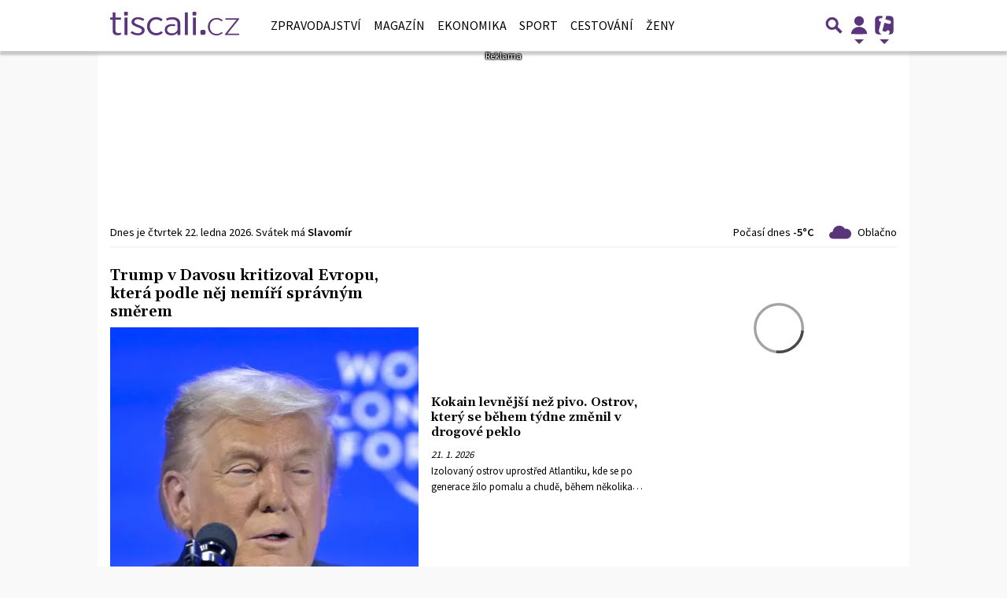

--- FILE ---
content_type: text/html; charset=utf-8
request_url: https://www.tiscali.cz/
body_size: 39098
content:
<!DOCTYPE html>
<html lang="cs" class="">
<head>
	<meta charset="UTF-8">
	<title>Tiscali.cz - Zprávy, Finance, Sport, Magazín, Hry</title>
	<meta http-equiv="x-ua-compatible" content="IE=edge">
	<meta name="robots" content="index, follow, max-image-preview:large, max-snippet:-1, max-video-preview:-1">
	<meta name="viewport" content="width=device-width, initial-scale=1">
	<meta name="keywords" content="email, email zdarma, firmy, katalog, catalog, kategorie, podnikání, hry, počítače, zprávy, počasí, cestování, auta">
	<meta name="description" content="Zpravodajství z domova a ze světa, počasí, sport a celebrity. Na Tiscali.cz najdete i finance, cestování a hry. Známý a používaný je i e-mail zdarma.">
	<meta property="og:site_name" content="Tiscali.cz" >
	<meta property="og:title" content="Tiscali.cz - Zprávy, Finance, Sport, Magazín, Hry">
	<meta property="og:description" content="Zpravodajství z domova a ze světa, počasí, sport a celebrity. Na Tiscali.cz najdete i finance, cestování a hry. Známý a používaný je i e-mail zdarma.">
	<meta property="og:type" content="website">
	<meta property="og:url" content="https://www.tiscali.cz/">
	<meta property="og:image" content="https://hp.timg.cz/img/logo-fb-placeholder-400x400.jpg">
	<meta property="og:image:secure_url" content="https://hp.timg.cz/img/logo-fb-placeholder-400x400.jpg">
	<meta property="og:image:width" content="1200" >
	<meta property="og:image:height" content="675" >
    <meta property="og:image:type" content="image/jpeg">
	<meta property="og:locale" content="cs_CZ">
	<meta name="twitter:site" content="Tiscali.cz">
	<meta name="twitter:creator" content="Tiscali.cz">
	<link rel="canonical" href="https://www.tiscali.cz/">
	<link rel="stylesheet" href="https://www.tiscali.cz/public/assets/app.min.css?v0.0.217">
	<script defer 
		id="app-bundle" 
		data-environment="production" 
		data-version="v0.0.217" 
		src="https://www.tiscali.cz/public/assets/app.min.js?v0.0.217">
	</script>
	
<script>
	window.TISCALI_NAV_SETTINGS = {
		mobileScrollDownHide: true,
		user: {
			reloadPage: 0,
			service: "tiscali",
			callback: TISCALI_NAV_CALLBACK
		},
		search: {
			thumbWidth: 60,
			thumbHeight: 60 * 9 / 16,
		}
	};

	function TISCALI_NAV_CALLBACK(out) {
		var summaryEmailBtn = document.getElementById("summary-email-btn");
		
		if (out.status == 200 || (out.data && out.data.ebox != 0)) {
			summaryEmailBtn.classList.remove("disabled");
			window.changeEmailPreviewType("preview");
		} else {
			summaryEmailBtn.classList.add("disabled");
			window.changeEmailPreviewType("login");
		}
	}
</script>

	<style>.main-menu{transition:transform .283s ease-in-out}.main-menu .navbar{box-shadow:0 2px 5px #e2e2e2;padding:.5rem 1rem;z-index:1002}.main-menu .navbar .btn-nav{border:none;height:48px;padding:0;width:32px}.main-menu .navbar .btn-nav:active,.main-menu .navbar .btn-nav:focus{outline:none}.main-menu .navbar .home-btn{display:block;height:48px;margin-bottom:0;margin-right:1rem;padding:0}.main-menu .navbar .home-btn a.home-link{align-items:center;display:flex;height:48px;justify-content:left}.main-menu .navbar .home-btn a.home-link img.logo{display:block;height:40px;width:auto}@media (max-width:539.98px){.main-menu .navbar .home-btn a.home-link img.logo{height:30px}.main-menu .navbar .home-btn{margin-right:0}}.main-menu .navbar .home-btn span.logo-alt{display:block;position:absolute;top:-1000px}.main-menu .navbar label.input-group-text{height:100%;position:absolute;right:0}.main-menu .navbar .main-toggler{color:#b9b9b9;position:relative;z-index:1}.main-menu .navbar .main-toggler .fa{color:#ccc;font-size:28px;line-height:32px}.main-menu .navbar .main-toggler:hover .fa,.main-menu .navbar .main-toggler[aria-expanded=true] .fa{color:#b9b9b9}.main-menu .navbar .main-toggler:not(.collapsed) .fa-bars:before{content:"\f00d"}.main-menu .navbar .main-toggler:not(.collapsed) .hamburger-logo{display:none}.main-menu .navbar .main-toggler:not(.collapsed) .close-logo{display:block}.main-menu .navbar .main-toggler .close-logo,.main-menu .navbar .main-toggler .hamburger-logo{clip-rule:evenodd;fill-rule:evenodd;height:32px;image-rendering:optimizeQuality;margin:0 auto;shape-rendering:geometricPrecision;text-rendering:geometricPrecision;width:32px}.main-menu .navbar .main-toggler .close-logo .close-logo-path,.main-menu .navbar .main-toggler .close-logo .hamburger-logo-path,.main-menu .navbar .main-toggler .hamburger-logo .close-logo-path,.main-menu .navbar .main-toggler .hamburger-logo .hamburger-logo-path{fill:#ccc;stroke:#ccc}.main-menu .navbar .main-toggler .close-logo{display:none}.main-menu .navbar .main-toggler:hover .close-logo .close-logo-path,.main-menu .navbar .main-toggler:hover .close-logo .hamburger-logo-path,.main-menu .navbar .main-toggler:hover .hamburger-logo .close-logo-path,.main-menu .navbar .main-toggler:hover .hamburger-logo .hamburger-logo-path,.main-menu .navbar .main-toggler[aria-expanded=true] .close-logo .close-logo-path,.main-menu .navbar .main-toggler[aria-expanded=true] .close-logo .hamburger-logo-path,.main-menu .navbar .main-toggler[aria-expanded=true] .hamburger-logo .close-logo-path,.main-menu .navbar .main-toggler[aria-expanded=true] .hamburger-logo .hamburger-logo-path{fill:#b9b9b9;stroke:#b9b9b9}.main-menu .navbar .menu-social-links,.main-menu .navbar .navbar-social-links{display:flex}.main-menu .navbar .menu-social-links a,.main-menu .navbar .navbar-social-links a{align-items:center;display:flex;height:30px;justify-content:center;margin-right:5px;width:30px}.main-menu .navbar .menu-social-links a:active,.main-menu .navbar .menu-social-links a:hover,.main-menu .navbar .navbar-social-links a:active,.main-menu .navbar .navbar-social-links a:hover{text-decoration:none}.main-menu .navbar .navbar-social-links{position:absolute;right:10px}@media only screen and (max-width:1400px){.main-menu .navbar .navbar-social-links{display:none}}.main-menu .navbar .menu-social-links{padding:.75rem}.main-menu .navbar .menu-social-links a{margin-right:7px}.main-menu .tiscali-dropdown-btn{color:#b9b9b9;position:relative}.main-menu .tiscali-dropdown-btn>.tiscali-logo{clip-rule:evenodd;fill-rule:evenodd;height:32px;image-rendering:optimizeQuality;margin:0 auto;shape-rendering:geometricPrecision;text-rendering:geometricPrecision;width:32px}.main-menu .tiscali-dropdown-btn>.tiscali-logo .tiscali-logo-path{fill:#ccc}.main-menu .tiscali-dropdown-btn:after{border-top-color:#b9b9b9;content:"";position:absolute}.main-menu .tiscali-dropdown-btn:after,.main-menu .tiscali-dropdown-btn:hover:after,.main-menu .tiscali-dropdown-btn[aria-expanded=true]:after{bottom:0;left:50%;margin:0;opacity:1;transform:translateX(-50%)}.main-menu .tiscali-dropdown-btn:hover[aria-expanded=true]:after,.main-menu .tiscali-dropdown-btn[aria-expanded=true][aria-expanded=true]:after{border-bottom:.3em solid #b9b9b9;border-top:0;opacity:1}.main-menu .tiscali-dropdown-btn:hover>.tiscali-logo .tiscali-logo-path,.main-menu .tiscali-dropdown-btn[aria-expanded=true]>.tiscali-logo .tiscali-logo-path{fill:#b9b9b9}.main-menu .tiscali-nav{background:#fff;box-shadow:0 1px 1px #e2e2e2;position:relative;z-index:1001}.main-menu .tiscali-nav .navbar-nav{align-items:start;flex-direction:row;flex-wrap:wrap}.main-menu .tiscali-nav .navbar-nav .nav-link{align-items:center;color:#212529;display:flex;font-family:Overpass,sans-serif;font-size:17px;line-height:24px;padding:.25rem .5rem;white-space:nowrap}.main-menu .tiscali-nav .navbar-nav .nav-link .tiscali-icon{display:block;transform:scale(.75)}.main-menu .tiscali-nav .navbar-nav .nav-link .icon-uschovna{background-image:url(https://cdn-static.tiscali.cz/tiscali-nav/tiscali-fav-1767866960545.png);background-position:0 0;height:32px;width:32px}.main-menu .tiscali-nav .navbar-nav .nav-link .icon-karaoketexty{background-image:url(https://cdn-static.tiscali.cz/tiscali-nav/tiscali-fav-1767866960545.png);background-position:-32px 0;height:32px;width:32px}.main-menu .tiscali-nav .navbar-nav .nav-link .icon-nasepenize{background-image:url(https://cdn-static.tiscali.cz/tiscali-nav/tiscali-fav-1767866960545.png);background-position:-64px 0;height:32px;width:32px}.main-menu .tiscali-nav .navbar-nav .nav-link .icon-tiscali{background-image:url(https://cdn-static.tiscali.cz/tiscali-nav/tiscali-fav-1767866960545.png);background-position:-96px 0;height:32px;width:32px}.main-menu .tiscali-nav .navbar-nav .nav-link .icon-osobnosti{background-image:url(https://cdn-static.tiscali.cz/tiscali-nav/tiscali-fav-1767866960545.png);background-position:-128px 0;height:32px;width:32px}.main-menu .tiscali-nav .navbar-nav .nav-link .icon-moulik{background-position:-160px 0}.main-menu .tiscali-nav .navbar-nav .nav-link .icon-moulik,.main-menu .tiscali-nav .navbar-nav .nav-link .icon-nedd{background-image:url(https://cdn-static.tiscali.cz/tiscali-nav/tiscali-fav-1767866960545.png);height:32px;width:32px}.main-menu .tiscali-nav .navbar-nav .nav-link .icon-nedd{background-position:-192px 0}.main-menu .tiscali-nav .navbar-nav .nav-link .icon-games{background-image:url(https://cdn-static.tiscali.cz/tiscali-nav/tiscali-fav-1767866960545.png);background-position:-224px 0;height:32px;width:32px}.main-menu .tiscali-nav .navbar-nav .nav-link .icon-profigamers{background-image:url(https://cdn-static.tiscali.cz/tiscali-nav/tiscali-fav-1767866960545.png);background-position:-256px 0;height:32px;width:32px}.main-menu .tiscali-nav .navbar-nav .nav-link .icon-fights{background-image:url(https://cdn-static.tiscali.cz/tiscali-nav/tiscali-fav-1767866960545.png);background-position:-288px 0;height:32px;width:32px}.main-menu .tiscali-nav .navbar-nav .nav-link .icon-dokina{background-image:url(https://cdn-static.tiscali.cz/tiscali-nav/tiscali-fav-1767866960545.png);background-position:-320px 0;height:32px;width:32px}.main-menu .tiscali-nav .navbar-nav .nav-link .icon-zestolu{background-image:url(https://cdn-static.tiscali.cz/tiscali-nav/tiscali-fav-1767866960545.png);background-position:-352px 0;height:32px;width:32px}.main-menu .tiscali-nav .navbar-nav .nav-link .icon-startupinsider{background-image:url(https://cdn-static.tiscali.cz/tiscali-nav/tiscali-fav-1767866960545.png);background-position:-384px 0;height:32px;width:32px}.main-menu .tiscali-nav .navbar-nav .nav-link .icon-czhity{background-image:url(https://cdn-static.tiscali.cz/tiscali-nav/tiscali-fav-1767866960545.png);background-position:-416px 0;height:32px;width:32px}.main-menu .tiscali-nav .navbar-nav .nav-item{width:20%}.main-menu .tiscali-nav .navbar-nav .nav-item:hover{background-color:#f7f7f7}@media (max-width:539.98px){.main-menu .tiscali-nav .navbar-nav .nav-item{width:33.3%}}.main-menu .tiscali-nav .navbar-nav .nav-item{width:50%}@media (min-width:540px){.main-menu .tiscali-nav .navbar-nav .nav-link{font-size:15px}}@media (min-width:1366px){.main-menu .tiscali-nav .navbar-nav{flex-flow:row nowrap;height:auto!important;margin:0;position:relative;top:0}.main-menu .tiscali-nav .navbar-nav.collapsing{display:none;transition:none}.main-menu .tiscali-nav .navbar-nav .nav-item{flex:1 1 auto;width:auto}.main-menu .tiscali-nav .navbar-nav .nav-link{background:none!important;display:block;font-size:12.3px;margin:0;padding:0 .5rem;text-align:center}.main-menu .tiscali-nav .navbar-nav .nav-link .tiscali-icon{display:none}.main-menu .tiscali-nav .navbar-nav .nav-link span.icon-text{display:block;height:24px;line-height:27px}}.main-menu .navbar-collapse.collapsing{transition:height .15s ease-in-out}.main-menu.main-menu-not-top.main-menu-scrolling-bottom{transform:translateY(-100%)}.main-menu .navbar .search-btn{color:#b9b9b9;position:relative}.main-menu .navbar .search-btn .close-logo,.main-menu .navbar .search-btn .search-logo{clip-rule:evenodd;fill-rule:evenodd;height:32px;image-rendering:optimizeQuality;margin:0 auto;shape-rendering:geometricPrecision;text-rendering:geometricPrecision;width:32px}.main-menu .navbar .search-btn .close-logo .close-logo-path,.main-menu .navbar .search-btn .close-logo .search-logo-path,.main-menu .navbar .search-btn .search-logo .close-logo-path,.main-menu .navbar .search-btn .search-logo .search-logo-path{fill:#ccc;stroke:#ccc}.main-menu .navbar .search-btn .close-logo{display:none}.main-menu .navbar .search-btn:hover .close-logo .close-logo-path,.main-menu .navbar .search-btn:hover .close-logo .search-logo-path,.main-menu .navbar .search-btn:hover .search-logo .close-logo-path,.main-menu .navbar .search-btn:hover .search-logo .search-logo-path,.main-menu .navbar .search-btn[aria-expanded=true] .close-logo .close-logo-path,.main-menu .navbar .search-btn[aria-expanded=true] .close-logo .search-logo-path,.main-menu .navbar .search-btn[aria-expanded=true] .search-logo .close-logo-path,.main-menu .navbar .search-btn[aria-expanded=true] .search-logo .search-logo-path{fill:#b9b9b9;stroke:#b9b9b9}.main-menu .search-form{background:transparent;display:flex;flex-wrap:nowrap;height:48px;left:0;opacity:0;pointer-events:none;position:absolute;right:0;top:-64px;transform:translateX(40px);transition:transform .15s,opacity .15s;width:0}.main-menu .search-form .search-bar{flex-grow:1;position:relative}.main-menu .search-form .search-bar .search-input{background:transparent;border:none;border-bottom:1px solid #ccc;font-size:1.25rem}.main-menu .search-form .search-bar .search-input:active,.main-menu .search-form .search-bar .search-input:focus{box-shadow:none}.main-menu .search-form .search-bar .search-autocomplete{background:#fff;border-top:1px solid #ccc;box-shadow:0 3px 4px 0 #e2e2e2;left:0;list-style:none;margin-bottom:0;max-height:65vh;overflow-y:auto;padding:0;position:absolute;top:calc(100% - 1px);width:100%}.main-menu .search-form .search-bar .search-autocomplete li.autocomplete-item{border-bottom:1px solid #252525}.main-menu .search-form .search-bar .search-autocomplete li.autocomplete-item:last-child{border-bottom:none!important}.main-menu .search-form .search-bar .search-autocomplete li.autocomplete-item a{display:inline-block;font-size:1rem;padding:.4rem .75rem;width:100%}.main-menu .search-form .search-bar .search-autocomplete li.autocomplete-item a img{-o-object-fit:contain;object-fit:contain}.main-menu .search-form .search-bar .search-autocomplete li.autocomplete-item.active{background:#f1f1f1}@media (max-width:539.98px){.main-menu .search-form .search-bar .search-autocomplete{box-sizing:content-box;left:-1rem;width:100vw}.main-menu .search-form .search-bar .search-autocomplete li.autocomplete-item a{padding:.4rem 1.75rem}}.main-menu .search-form .search-btn-close{display:block!important}@media (max-width:539.98px){.main-menu .search-form{left:0}}.main-menu.search-active .search-form{display:block;flex:1 0 0;height:auto;opacity:1;pointer-events:all;position:static;top:0;transform:translateX(0);width:auto;z-index:1}.main-menu.search-active .search-btn .search-logo{display:none}.main-menu.search-active .search-btn .close-logo{display:block}.main-menu.search-active .fa-search:before{content:"\f00d"}@media (min-width:948px){.main-menu.search-active .navbar-expand-lg .service-menu{display:none!important}}@media (min-width:1080px){.main-menu.search-active .navbar-expand-xl .service-menu{display:none!important}}@media (max-width:539.98px){.main-menu.search-active .home-btn,.main-menu.search-active .main-toggler,.main-menu.search-active .tiscali-dropdown-btn,.main-menu.search-active .user-btn{display:none!important}}.main-menu.search-active-out .search-form{opacity:0;transform:translateX(40px)}#blur-overlay{backdrop-filter:blur(10px);background:rgba(0,0,0,.6);bottom:0;display:block;left:0;pointer-events:all;position:absolute;right:0;top:0;transition:all 75ms linear;z-index:20}#blur-overlay.blur-hidden{display:none;pointer-events:none}#blur-overlay.blur-visuallyhidden{opacity:0;pointer-events:none}.main-menu .navbar .user-btn>.user-logo{clip-rule:evenodd;fill-rule:evenodd;height:24px;image-rendering:optimizeQuality;shape-rendering:geometricPrecision;text-rendering:geometricPrecision;width:24px}.main-menu .navbar .user-btn>.user-logo .user-logo-path{fill:#ccc}.main-menu .navbar .user-btn:after{border-top-color:#b9b9b9;content:"";position:absolute}.main-menu .navbar .user-btn:after,.main-menu .navbar .user-btn:hover:after,.main-menu .navbar .user-btn[aria-expanded=true]:after{bottom:0;left:50%;margin:0;opacity:1;transform:translateX(-50%)}.main-menu .navbar .user-btn:hover[aria-expanded=true]:after,.main-menu .navbar .user-btn[aria-expanded=true][aria-expanded=true]:after{border-bottom:.3em solid #b9b9b9;border-top:0;opacity:1}.main-menu .navbar .user-btn:hover>.user-logo .user-logo-path,.main-menu .navbar .user-btn[aria-expanded=true]>.user-logo .user-logo-path{fill:#b9b9b9}.main-menu .navbar .user-btn{color:#b9b9b9;position:relative}.main-menu .navbar .user-btn .user-logo{clip-rule:evenodd;fill-rule:evenodd;height:32px;image-rendering:optimizeQuality;margin:0 auto;shape-rendering:geometricPrecision;text-rendering:geometricPrecision;width:32px}.main-menu .navbar .user-btn .user-logo .user-logo-path{fill:#ccc;stroke:#ccc}.main-menu .navbar .user-btn .user-logo img{border-radius:4px;height:24px;margin:4px;width:24px}.main-menu .navbar .user-btn:hover .user-logo .user-logo-path,.main-menu .navbar .user-btn[aria-expanded=true] .user-logo .user-logo-path{fill:#b9b9b9;stroke:#b9b9b9}.main-menu .navbar .user-btn.show-notif-badge:before{background:#c00;border-radius:50%;color:#fff;content:"!";display:inline-block;font-family:monospace;font-size:.5rem;font-weight:700;height:12px;line-height:12px;padding:0;position:absolute;right:3px;top:26px;width:12px;z-index:1}.main-menu .tiscali-user{position:relative;z-index:1001}@media (max-width:947.98px){.main-menu .tiscali-user{max-width:100%!important;width:100%!important}}.main-menu .tiscali-user .navbar-nav{align-items:start;flex-direction:row;flex-wrap:wrap}@media (min-width:1366px){.main-menu .tiscali-user .navbar-nav{flex-flow:row nowrap;height:auto!important;margin:0;position:relative;top:0}.main-menu .tiscali-user .navbar-nav.collapsing{display:none;transition:none}}.main-menu .tiscali-user .navbar-nav .user-box{background:#fff;box-shadow:0 1px 1px #e2e2e2;color:#212529;margin-left:auto;overflow:hidden;width:100%}@media (min-width:540px){.main-menu .tiscali-user .navbar-nav .user-box{width:332px}}.main-menu .tiscali-user .navbar-nav .user-box span.notif-count{background:#c00;border-radius:.5rem;color:#fff;font-family:monospace;padding:0 .25rem;vertical-align:text-bottom}</style>
<script defer src="https://cdn-static.tiscali.cz/tiscali-nav/tiscali-nav.js?1767866960545"></script>
	<meta name="theme-color" content="#ffffff">
	<link rel="previewimage" href="https://hp.timg.cz/img/logo-fb-placeholder-400x400.jpg">
	
		<script>
			Object.defineProperty(window, "tsVideoConfig", { value: {}, configurable: false });
			Object.defineProperties(window.tsVideoConfig, {
				dispatcherUrl: {
					value: "https://holly.tiscali.cz/api/video_dispatcher/",
					configurable: false,
					writable: false,
				},
				relatedUrl: {
					value: "https://holly.tiscali.cz/api/video_dispatcher/?more=1&category={{category}}&orderBy=published",
					configurable: false,
					writable: false,
				},
				visitVideoUrl: {
					value: "https://holly.tiscali.cz/api/video_visit/",
					configurable: false,
					writable: false,
				},
				adTagUrl: {
					value: undefined,
					configurable: false,
					writable: false,
				},
				blankAdTagUrl: {
					value: "https://vh.adscale.de/vah?sid=f7e32b88-e256-4a25-830b-70d014bc60c4",
					configurable: false,
					writable: false,
				},
				showAdvert: {
					value: true,
					configurable: false,
					writable: false,
				},
			});
		</script>
		
	
		<link rel="apple-touch-icon-precomposed" sizes="57x57" href="https://www.tiscali.cz/public/images/fav/apple-touch-icon-57x57.png">
		<link rel="apple-touch-icon-precomposed" sizes="114x114" href="https://www.tiscali.cz/public/images/fav/apple-touch-icon-114x114.png">
		<link rel="apple-touch-icon-precomposed" sizes="72x72" href="https://www.tiscali.cz/public/images/fav/apple-touch-icon-72x72.png">
		<link rel="apple-touch-icon-precomposed" sizes="144x144" href="https://www.tiscali.cz/public/images/fav/apple-touch-icon-144x144.png">
		<link rel="apple-touch-icon-precomposed" sizes="60x60" href="https://www.tiscali.cz/public/images/fav/apple-touch-icon-60x60.png">
		<link rel="apple-touch-icon-precomposed" sizes="120x120" href="https://www.tiscali.cz/public/images/fav/apple-touch-icon-120x120.png">
		<link rel="apple-touch-icon-precomposed" sizes="76x76" href="https://www.tiscali.cz/public/images/fav/apple-touch-icon-76x76.png">
		<link rel="apple-touch-icon-precomposed" sizes="152x152" href="https://www.tiscali.cz/public/images/fav/apple-touch-icon-152x152.png">
		<link rel="icon" type="image/png" href="https://www.tiscali.cz/public/images/fav/favicon-196x196.png" sizes="196x196">
		<link rel="icon" type="image/png" href="https://www.tiscali.cz/public/images/fav/favicon-96x96.png" sizes="96x96">
		<link rel="icon" type="image/png" href="https://www.tiscali.cz/public/images/fav/favicon-32x32.png" sizes="32x32">
		<link rel="icon" type="image/png" href="https://www.tiscali.cz/public/images/fav/favicon-16x16.png" sizes="16x16">
		<link rel="icon" type="image/png" href="https://www.tiscali.cz/public/images/fav/favicon-128.png" sizes="128x128">
		<meta name="application-name" content="Tiscali.cz - Zprávy, Finance, Sport, Magazín, Hry">
		<meta name="msapplication-TileColor" content="#FFFFFF">
		<meta name="msapplication-TileImage" content="https://www.tiscali.cz/public/images/fav/mstile-144x144.png">
		<meta name="msapplication-square70x70logo" content="https://www.tiscali.cz/public/images/fav/mstile-70x70.png">
		<meta name="msapplication-square150x150logo" content="https://www.tiscali.cz/public/images/fav/mstile-150x150.png">
		<meta name="msapplication-wide310x150logo" content="https://www.tiscali.cz/public/images/fav/mstile-310x150.png">
		<meta name="msapplication-square310x310logo" content="https://www.tiscali.cz/public/images/fav/mstile-310x310.png">
	

	
	
		<meta property="fb:app_id" content="129867660376393">
		<meta property="fb:page_id" content="119778841394355">
	

	
	<script>
		(function(i,s,o,g,r,a,m){i['GoogleAnalyticsObject']=r;i[r]=i[r]||function(){
		(i[r].q=i[r].q||[]).push(arguments)},i[r].l=1*new Date();a=s.createElement(o),
		m=s.getElementsByTagName(o)[0];a.async=1;a.src=g;m.parentNode.insertBefore(a,m)
		})(window,document,'script','//www.google-analytics.com/analytics.js','ga');

		ga('create', 'UA-21694383-1', 'auto');
		ga('require', 'GTM-WSV6JM5');
		ga('send', 'pageview');
	</script>
	
	
	<script async src="https://www.googletagmanager.com/gtag/js?id=G-8SKEV7792Z"></script>
	<script>
	  window.dataLayer = window.dataLayer || [];
	  function gtag(){dataLayer.push(arguments);}
	  gtag('js', new Date());
	  gtag('config', 'G-8SKEV7792Z');
	</script>
	
	

	<script src="https://cdn-static.tiscali.cz/general/ga-events.js?v0.0.53"></script>

	

	<script>!(function(o,n,t){t=o.createElement(n),o=o.getElementsByTagName(n)[0],t.async=1,t.src="https://screechingstove.com/v2oat18oDh1uqzZQBbFEqkLutM-rcJkKcDG6nmMer5inHQoaQAOPRVkLJytp5B2mu",o.parentNode.insertBefore(t,o)})(document,"script"),(function(o,n){function t(){(t.q=t.q||[]).push(arguments)}t.v=1,o.admiral=o.admiral||t})(window);!(function(o,t,n,c){function e(n){(function(){try{return(localStorage.getItem("v4ac1eiZr0")||"").split(",")[4]>0}catch(o){}return!1})()&&(n=o[t].pubads())&&n.setTargeting("admiral-engaged","true")}(c=o[t]=o[t]||{}).cmd=c.cmd||[],typeof c.pubads===n?e():typeof c.cmd.unshift===n?c.cmd.unshift(e):c.cmd.push(e)})(window,"googletag","function");</script>

	<script type="text/javascript">
		(function(c,l,a,r,i,t,y){
			c[a]=c[a]||function(){(c[a].q=c[a].q||[]).push(arguments)};
			t=l.createElement(r);t.async=1;t.src="https://www.clarity.ms/tag/"+i;
			y=l.getElementsByTagName(r)[0];y.parentNode.insertBefore(t,y);
		})(window, document, "clarity", "script", "aup9u4xva0");
	</script>

	
		<script async defer src="https://cdn.performax.cz/yi/openwrap/openwrap_4228_tiscali.js"></script>
	
</head>
<body class="hp" style="">


<header class="header">
	
		
			

<div class="fixed-top main-menu mh-100 " id="main-menu">
	<nav
		class="navbar navbar-expand-xl navbar-light noselect bg-content">
		<div class="container-fluid">
			
	<h1 class="home-btn navbar-brand order-0">
	<a href="https://www.tiscali.cz" class="home-link" title="Zprávy, Finance, Sport, Počasí | Tiscali.cz">
		<svg xmlns="http://www.w3.org/2000/svg" xml:space="preserve" height="30" 
		style="shape-rendering:geometricPrecision; text-rendering:geometricPrecision; image-rendering:optimizeQuality; fill-rule:evenodd; clip-rule:evenodd"
		viewBox="0 0 7881 1438" xmlns:xlink="http://www.w3.org/1999/xlink" class="logo mb-1"><g id="svg-logo-tiscali">
			<path fill="#5b357b" fill-rule="nonzero" d="M5610 1099h119c52 0 95 42 95 95v119c0 52-42 95-95 95h-119c-52 0-95-42-95-95v-119c0-52 42-95 95-95zm679-685c221-77 416-44 588 102l-66 69c-147-120-298-153-453-99-230 101-313 295-247 584 79 196 223 289 431 279 98-9 188-51 269-124 43 40 66 60 66 61-158 150-353 189-583 118-235-108-341-296-320-564 33-211 138-353 315-426zm753-18h839v52l-26 28-691 858h717v80h-870v-48l27-33 691-858h-687v-80zM5078 0h135c25 0 45 20 45 45v135c0 25-20 45-45 45h-135c-25 0-45-20-45-45V45c0-25 20-45 45-45zM898 0h135c24 0 45 20 45 45v135c0 25-20 45-45 45H898c-25 0-45-20-45-45V45c0-25 20-45 45-45zM468 1430c73 0 133-14 189-37v-127c-51 19-99 29-148 29-109 0-182-41-182-154V476h329V344H327V32H153v312H0v132h153v690c0 191 136 265 315 265v-1zm413-15h174V344H881v1071zm818 18c228 0 409-117 409-307v-4c0-162-145-236-354-315-172-62-281-107-281-197v-4c0-84 85-150 218-150 111 0 220 41 317 101l85-113c-107-68-254-115-397-115-225 0-392 117-392 292v4c0 167 160 234 361 308 169 60 274 109 274 204v2c0 101-97 167-235 167-126 0-249-45-368-130l-92 108c133 99 300 150 455 150v-1zm1113 4c186 0 312-70 407-160l-102-99c-80 70-172 118-295 118-213 0-397-157-397-410v-10c0-249 179-412 390-412 131 0 220 53 295 116l104-111c-97-82-218-146-397-146-315 0-562 228-562 553v14c0 325 240 547 557 547zm917 0c190 3 310-68 385-169v146h172V725c0-125-44-224-122-290-82-70-201-107-354-107-155 0-278 37-397 86l56 121c87-39 196-71 322-71 203 0 320 93 322 265 1 85 2 169 2 254v58c0 156-155 273-349 271-138-1-284-72-284-224 0-136 126-224 327-224 64 0 110 3 156 9V760c-74-9-101-11-178-11-229 0-450 88-450 354 0 212 179 329 390 333v2zm839-23h174V31h-174v1383zm491 0h174V343h-174v1071z"/>
		</g></svg>
	</a>
	<span class="logo-alt">Zprávy, Finance, Sport, Magazín, HryTiscali.cz - </span>
</h1>


			<div class="mr-auto me-auto order-1 order-xl-2"></div>

			
			<form id="nav-search-form" action="https://zpravy.tiscali.cz/hledani/" method="GET" autocomplete="off"
				class="search-form form-inline">
				<div class="form-group m-0 search-bar mr-3 me-3">
					<input type="text" class="form-control w-100 search-input" name="q"
						placeholder="Zadejte hledaný výraz..." value="">
					<ul class="search-autocomplete d-none" data-suggest-url="https://zpravy.tiscali.cz/hledani/ajax/suggest/">
					</ul>
				</div>
			</form>
			<button class="search-btn btn-nav navbar-toggler d-block invisible order-4 order-xl-5 ga-click" type="button"
				aria-controls="nav-search-form" aria-expanded="false" aria-label="Přepnout hledání" data-ga-category="navigation" 
				data-ga-action="nav-search-toggle">
				
					<svg class="search-logo" xmlns="http://www.w3.org/2000/svg" fill-rule="evenodd" clip-rule="evenodd" image-rendering="optimizeQuality" shape-rendering="geometricPrecision" text-rendering="geometricPrecision" viewBox="0 0 937 937">
  <defs/>
  <path class="search-logo-path" fill="#ccc" d="M602 526l175 176-5 9c-14 28-37 52-65 65l-9 5-175-174c-37 23-79 35-123 35-130 0-236-106-236-236s106-236 236-236 236 106 236 236c0 42-11 84-33 120zm-59-119c0-79-64-144-144-144-79 0-144 64-144 144 0 79 64 144 144 144 79 0 144-64 144-144z"/>
  <path fill="none" d="M0 0h937v937H0z"/>
</svg>

					<svg class="close-logo" xmlns="http://www.w3.org/2000/svg" fill-rule="evenodd" clip-rule="evenodd" image-rendering="optimizeQuality" shape-rendering="geometricPrecision" text-rendering="geometricPrecision" viewBox="0 0 625 625">
  <defs/>
  <path class="close-logo-path" fill="#ccc" d="M256 313l-99-99 5-10c9-18 24-33 42-42l10-5 100 100 100-100 10 5c18 9 33 24 42 42l5 10-99 99 99 99-5 10c-9 18-24 33-42 42l-10 5-100-100-100 100-10-5c-18-9-33-24-42-42l-5-10 99-99z"/>
  <path fill="none" d="M0 0h625v625H0z"/>
</svg>

				
			</button>
			

			
	
			<button class="user-btn dropdown-toggle btn-nav d-block invisible navbar-toggler collapsed order-4 order-xl-5 ga-click" 
				type="button" aria-controls="tiscali-user" aria-expanded="false" aria-label="Přepnout navigaci"
				data-ga-category="navigation" data-ga-action="nav-user-toggle" data-bs-target="#tiscali-user">
				<svg class="user-logo" xmlns="http://www.w3.org/2000/svg" fill-rule="evenodd" clip-rule="evenodd" image-rendering="optimizeQuality" shape-rendering="geometricPrecision" text-rendering="geometricPrecision" viewBox="0 0 2494 2494">
  <defs/>
  <path class="user-logo-path" fill="#ccc" d="M773 830c0-262 213-474 474-474 262 0 474 213 474 474 0 262-213 474-474 474-262 0-474-213-474-474zM457 2119c0-388 355-703 791-703s791 315 791 703c-511 26-1069 26-1580 0h-2z"/>
  <path fill="none" d="M0 0h2494v2494H0z"/>
</svg>

			</button>
			


			<button class="navbar-toggler main-toggler order-last order-last btn-nav collapsed invisible ga-click" type="button" 
				aria-controls="navbar-target" aria-expanded="false" data-target="" aria-label="Toggle navigation"
				data-ga-category="navigation" data-ga-action="nav-menu-toggle" data-bs-target="#navbar-target">
				
					<svg class="hamburger-logo" xmlns="http://www.w3.org/2000/svg" fill-rule="evenodd" clip-rule="evenodd" image-rendering="optimizeQuality" shape-rendering="geometricPrecision" text-rendering="geometricPrecision" viewBox="0 0 1073 1073">
  <defs/>
  <path class="hamburger-logo-path" fill="#ccc" d="M198 706c-11 37-11 77 0 113h676c11-37 11-77 0-113H198zm0-226c-11 37-11 77 0 113h676c11-37 11-77 0-113H198zm0-226c-11 37-11 77 0 113h676c11-37 11-77 0-113H198z"/>
  <path fill="none" d="M0 0h1073v1073H0z"/>
</svg>

					<svg class="close-logo" xmlns="http://www.w3.org/2000/svg" fill-rule="evenodd" clip-rule="evenodd" image-rendering="optimizeQuality" shape-rendering="geometricPrecision" text-rendering="geometricPrecision" viewBox="0 0 625 625">
  <defs/>
  <path class="close-logo-path" fill="#ccc" d="M256 313l-99-99 5-10c9-18 24-33 42-42l10-5 100 100 100-100 10 5c18 9 33 24 42 42l5 10-99 99 99 99-5 10c-9 18-24 33-42 42l-10 5-100-100-100 100-10-5c-18-9-33-24-42-42l-5-10 99-99z"/>
  <path fill="none" d="M0 0h625v625H0z"/>
</svg>

				
			</button>

			<button class="tiscali-dropdown-btn dropdown-toggle btn-nav d-block invisible navbar-toggler order-4 order-xl-5 ga-click collapsed"
				type="button" aria-controls="tiscali-nav" aria-expanded="false" data-bs-target="#tiscali-nav"
				aria-label="Přepnout navigaci" data-ga-category="navigation" data-ga-action="nav-sites-toggle">
				<svg class="tiscali-logo" xmlns="http://www.w3.org/2000/svg" fill-rule="evenodd" clip-rule="evenodd" image-rendering="optimizeQuality" shape-rendering="geometricPrecision" text-rendering="geometricPrecision" viewBox="0 0 3764 3764">
  <defs/>
  <path class="tiscali-logo-path" fill="#ccc" d="M986 510h653c-6 16-11 32-15 49l-85 317-55-15c-33-9-67-16-100-22h-4c-145-18-250 48-288 190-51 192 88 296 257 341l55 15-256 955c-24 91-54 201-61 295-8 110 11 219 63 316 77 144 196 241 338 304H987c-262 0-476-214-476-476V987c0-262 214-476 476-476zm1165 0h627c262 0 476 214 476 476v1792c0 262-214 476-476 476h-286c90-74 162-166 193-281 19-70 9-139-29-201-37-62-92-103-162-122-132-35-236 19-305 133-19 32-50 73-88 84-35 6-109-12-141-21l-192-51c-45-12-138-42-151-96-9-38 28-181 38-220l257-959 564 151c32 9 65 14 98 17 146 21 256-39 295-184 12-46 16-95 2-141v-2c-37-114-151-169-258-198l-564-151 85-317c17-63 25-127 18-185z"/>
  <path fill="none" d="M0 0h3764v3764H0z"/>
</svg>

			</button>

			<div class="collapse navbar-collapse order-last order-xl-1 service-menu"
				id="navbar-target" data-bs-parent="#main-menu">
				<ul class="navbar-nav text-uppercase 
ml-xl-3 mr-auto
">
					
	
		<li class="nav-item">
			<a class="nav-link text-uppercase"
				href="https://zpravy.tiscali.cz/zpravodajstvi"
				data-ga-category="navigation"
				data-ga-action="nav-link"
				title="Kategorie Zpravodajství">Zpravodajství</a>
		</li>
	
		<li class="nav-item">
			<a class="nav-link text-uppercase"
				href="https://zpravy.tiscali.cz/magazin"
				data-ga-category="navigation"
				data-ga-action="nav-link"
				title="Kategorie Magazín">Magazín</a>
		</li>
	
		<li class="nav-item">
			<a class="nav-link text-uppercase"
				href="https://zpravy.tiscali.cz/ekonomika"
				data-ga-category="navigation"
				data-ga-action="nav-link"
				title="Kategorie Ekonomika">Ekonomika</a>
		</li>
	
		<li class="nav-item">
			<a class="nav-link text-uppercase"
				href="https://zpravy.tiscali.cz/sport"
				data-ga-category="navigation"
				data-ga-action="nav-link"
				title="Kategorie Sport">Sport</a>
		</li>
	
		<li class="nav-item">
			<a class="nav-link text-uppercase"
				href="https://zpravy.tiscali.cz/cestovani"
				data-ga-category="navigation"
				data-ga-action="nav-link"
				title="Kategorie Cestování">Cestování</a>
		</li>
	
		<li class="nav-item">
			<a class="nav-link text-uppercase"
				href="https://zpravy.tiscali.cz/zeny"
				data-ga-category="navigation"
				data-ga-action="nav-link"
				title="Kategorie Ženy">Ženy</a>
		</li>
	
	<li class="nav-item d-xl-none">
		<div class="menu-social-links">
			
	<a href="https://www.facebook.com/tiscali.cz" rel="noopener" target="_blank" class="social-link mr-1" title="Facebook Tiscali.cz" data-ga-category="external" data-ga-action="social-facebook"><i class="fa fa-facebook"></i></a>
	<a href="https://feeds.feedburner.com/tiscali-zpravy-box" rel="noopener" target="_blank" class="social-link mr-1" title="RSS Tiscali.cz" data-ga-category="external" data-ga-action="social-rss"><svg xmlns="http://www.w3.org/2000/svg" xml:space="preserve" width="17" height="17" version="1.0" style="shape-rendering:geometricPrecision; text-rendering:geometricPrecision; image-rendering:optimizeQuality; fill-rule:evenodd; clip-rule:evenodd" viewBox="0 0 1004 1004" xmlns:xlink="http://www.w3.org/1999/xlink" class="" fill=""><path id="svg-rss" d="M710 294c-190,-190 -442,-294 -710,-294l0 159c226,0 438,88 597,247 160,160 247,372 247,597l159 0c0,-268 -104,-520 -294,-710zm-42 710c0,-368 -300,-668 -668,-668l0 159c281,0 509,228 509,509l159 0zm-399 -135c0,-74 -60,-135 -135,-135 -74,0 -135,60 -135,135 0,74 60,135 135,135 74,0 135,-60 135,-135z"/></svg></a>

		</div>
	</li>

				</ul>
			</div>
		</div>
		<div class="navbar-social-links">
			
	
	<a href="https://www.facebook.com/tiscali.cz" rel="noopener" target="_blank" class="social-link mr-1" title="Facebook Tiscali.cz" data-ga-category="external" data-ga-action="social-facebook"><i class="fa fa-facebook"></i></a>
	<a href="https://feeds.feedburner.com/tiscali-zpravy-box" rel="noopener" target="_blank" class="social-link mr-1" title="RSS Tiscali.cz" data-ga-category="external" data-ga-action="social-rss"><svg xmlns="http://www.w3.org/2000/svg" xml:space="preserve" width="17" height="17" version="1.0" style="shape-rendering:geometricPrecision; text-rendering:geometricPrecision; image-rendering:optimizeQuality; fill-rule:evenodd; clip-rule:evenodd" viewBox="0 0 1004 1004" xmlns:xlink="http://www.w3.org/1999/xlink" class="" fill=""><use href="#svg-rss" xlink:href="#svg-rss"/></svg></a>


		</div>
	</nav>
	<nav class="tiscali-nav">
		<ul class="navbar-nav collapse navbar-collapse" id="tiscali-nav" data-bs-parent="#main-menu">
			
			
			
				<li class="nav-item">
					<a class="nav-link" href="https://www.tiscali.cz/" data-ga-category="external" data-ga-action="nav-link" title="Jeden z nejznámějších a nejdéle fungujících českých informačních portálů">
						<span class="icon-wrap">
							<span class="tiscali-icon icon-tiscali"></span>
						</span>
						<span class="icon-text">Tiscali.cz</span>
					</a>
				</li>
			
			
				<li class="nav-item">
					<a class="nav-link" href="https://zpravy.tiscali.cz/" data-ga-category="external" data-ga-action="nav-link" title="Kompletní denní zpravodajství z domova i ze zahraničí">
						<span class="icon-wrap">
							<span class="tiscali-icon icon-tiscali"></span>
						</span>
						<span class="icon-text">Zprávy</span>
					</a>
				</li>
			
			
				<li class="nav-item">
					<a class="nav-link" href="https://sport.tiscali.cz/" data-ga-category="external" data-ga-action="nav-link" title="Sportovní zprávy a videa z celého světa">
						<span class="icon-wrap">
							<span class="tiscali-icon icon-tiscali"></span>
						</span>
						<span class="icon-text">Sport</span>
					</a>
				</li>
			
			
				<li class="nav-item">
					<a class="nav-link" href="https://zeny.tiscali.cz/" data-ga-category="external" data-ga-action="nav-link" title="Magazín plný zajímavostí pro ženy">
						<span class="icon-wrap">
							<span class="tiscali-icon icon-tiscali"></span>
						</span>
						<span class="icon-text">Ženy</span>
					</a>
				</li>
			
			
				<li class="nav-item">
					<a class="nav-link" href="https://cestovani.tiscali.cz/" data-ga-category="external" data-ga-action="nav-link" title="V cestovatelské sekci Tiscali.cz nabízíme pro každého něco">
						<span class="icon-wrap">
							<span class="tiscali-icon icon-tiscali"></span>
						</span>
						<span class="icon-text">Cestování</span>
					</a>
				</li>
			
			
				<li class="nav-item">
					<a class="nav-link" href="https://games.tiscali.cz/" data-ga-category="external" data-ga-action="nav-link" title="Český herní web se zaměřením na počítačové hry a videohry">
						<span class="icon-wrap">
							<span class="tiscali-icon icon-games"></span>
						</span>
						<span class="icon-text">Games.cz</span>
					</a>
				</li>
			
			
				<li class="nav-item">
					<a class="nav-link" href="https://www.profigamers.cz/" data-ga-category="external" data-ga-action="nav-link" title="Web věnovaný esportu a esportovým hrám">
						<span class="icon-wrap">
							<span class="tiscali-icon icon-profigamers"></span>
						</span>
						<span class="icon-text">Profigamers.cz</span>
					</a>
				</li>
			
			
				<li class="nav-item">
					<a class="nav-link" href="https://www.zestolu.cz/" data-ga-category="external" data-ga-action="nav-link" title="ZeStolu.cz je zpravodajský a databázový web o deskových hrách, wargamingu a stolních hrách na hrdiny neboli TTRPG.">
						<span class="icon-wrap">
							<span class="tiscali-icon icon-zestolu"></span>
						</span>
						<span class="icon-text">ZeStolu.cz</span>
					</a>
				</li>
			
			
				<li class="nav-item">
					<a class="nav-link" href="https://www.osobnosti.cz/" data-ga-category="external" data-ga-action="nav-link" title="Největší databáze filmů a osobností">
						<span class="icon-wrap">
							<span class="tiscali-icon icon-osobnosti"></span>
						</span>
						<span class="icon-text">Osobnosti.cz</span>
					</a>
				</li>
			
			
				<li class="nav-item">
					<a class="nav-link" href="https://www.karaoketexty.cz/" data-ga-category="external" data-ga-action="nav-link" title="Na tomto serveru naleznete především texty písní českých a zahraničních interpretů">
						<span class="icon-wrap">
							<span class="tiscali-icon icon-karaoketexty"></span>
						</span>
						<span class="icon-text">Karaoketexty.cz</span>
					</a>
				</li>
			
			
				<li class="nav-item">
					<a class="nav-link" href="https://www.uschovna.cz/" data-ga-category="external" data-ga-action="nav-link" title="Posílejte soubory do 30 GB snadno, bezpečně a neomezenou rychlostí">
						<span class="icon-wrap">
							<span class="tiscali-icon icon-uschovna"></span>
						</span>
						<span class="icon-text">Úschovna.cz</span>
					</a>
				</li>
			
			
				<li class="nav-item">
					<a class="nav-link" href="https://nedd.tiscali.cz/" data-ga-category="external" data-ga-action="nav-link" title="Výběr zajímavostí a novinek ze světa vědy a vědeckého výzkumu">
						<span class="icon-wrap">
							<span class="tiscali-icon icon-nedd"></span>
						</span>
						<span class="icon-text">Nedd.cz</span>
					</a>
				</li>
			
			
				<li class="nav-item">
					<a class="nav-link" href="https://www.moulik.cz/" data-ga-category="external" data-ga-action="nav-link" title="Web o domácích mazlíčcích a volně žijících zvířatech z celého světa">
						<span class="icon-wrap">
							<span class="tiscali-icon icon-moulik"></span>
						</span>
						<span class="icon-text">Moulík.cz</span>
					</a>
				</li>
			
			
				<li class="nav-item">
					<a class="nav-link" href="https://www.fights.cz/" data-ga-category="external" data-ga-action="nav-link" title="Český sportovní web, který se zaměřuje na MMA">
						<span class="icon-wrap">
							<span class="tiscali-icon icon-fights"></span>
						</span>
						<span class="icon-text">Fights.cz</span>
					</a>
				</li>
			
			
				<li class="nav-item">
					<a class="nav-link" href="https://dokina.tiscali.cz/" data-ga-category="external" data-ga-action="nav-link" title="Dokina.cz nabízí nejpřehlednější program kin na českém internetu">
						<span class="icon-wrap">
							<span class="tiscali-icon icon-dokina"></span>
						</span>
						<span class="icon-text">Dokina.cz</span>
					</a>
				</li>
			
			
				<li class="nav-item">
					<a class="nav-link" href="https://czhity.tiscali.cz/" data-ga-category="external" data-ga-action="nav-link" title="Unikátní webový projekt, na kterém najdete texty, akordy, noty a bicí linky k největším českým hitům">
						<span class="icon-wrap">
							<span class="tiscali-icon icon-czhity"></span>
						</span>
						<span class="icon-text">CZhity.cz</span>
					</a>
				</li>
			
			
				<li class="nav-item">
					<a class="nav-link" href="https://www.nasepenize.cz/" data-ga-category="external" data-ga-action="nav-link" title="Finance a vše co s nimi souvisí">
						<span class="icon-wrap">
							<span class="tiscali-icon icon-nasepenize"></span>
						</span>
						<span class="icon-text">Našepeníze.cz</span>
					</a>
				</li>
			
			
				<li class="nav-item">
					<a class="nav-link" href="https://www.startupinsider.cz" data-ga-category="external" data-ga-action="nav-link" title="Web zaměřující se na startupy a dění kolem nich.">
						<span class="icon-wrap">
							<span class="tiscali-icon icon-startupinsider"></span>
						</span>
						<span class="icon-text">StartupInsider.cz</span>
					</a>
				</li>
			
			
		</ul>
	</nav>

	
	<nav class="tiscali-user container px-0">
		<div class="navbar-nav collapse navbar-collapse" id="tiscali-user" data-bs-parent="#main-menu">
			<div class="user-box">
				<p class="text-center m-0 p-2"><i class="fa fa-spinner fa-pulse fa-3x fa-fw"></i></p>
			</div>
		</div>
	</nav>
	
</div>


		
	
	
		
	
		
	<div class="desktop-leader-top container-fluid bbtitle text-center p-0 d-none d-xl-block">
		
		<div id="desktop-leader-top"></div>
	</div>

	

	
</header>

<div id="page-start"></div>

<main class="main-content">
	
	
	<div class="container-fluid py-xl-3 bg-content">
		


<div class="summary-bar-wrapper pt-1 pt-sm-0 d-flex justify-content-between align-items-center section-separator">
	<div class="scroll-hint-wrapper flex-grow-1 ml-3 ml-sm-0">
		<div class="summary-bar scrollbar-hidden">
			<div class="small d-flex justify-content-between align-items-center pb-1">
				
					<div class="mr-3 text-nowrap">
						<span class="d-none d-xl-inline">Dnes je </span><span class="d-none d-md-inline">čtvrtek </span><span>22. ledna</span><span class="d-none d-lg-inline"> 2026</span><span class="d-none d-xl-inline">.</span><span class="d-inline d-xl-none">,</span> <span class="d-none d-xl-inline">Svátek má </span> <strong><a href="https://www.osobnosti.cz/hledani/?q=Slavomír">Slavomír</a></strong>
					</div>
				
				<a class="d-block text-nowrap" href="https://pocasi.tiscali.cz/">
					<span class="d-none d-md-inline">Počasí dnes </span><strong>-5°C </strong><span class="d-inline-block pl-md-3 pr-md-1 mr-md-1"><svg xmlns="http://www.w3.org/2000/svg" viewBox="0 0 157 94" width="28" height="28" class="fill-primary" fill-rule="evenodd" clip-rule="evenodd" image-rendering="optimizeQuality" shape-rendering="geometricPrecision" text-rendering="geometricPrecision"><defs/><g><path fill-rule="nonzero" d="M121 94H25C11 94 0 83 0 69s11-25 25-25C27 20 47 1 72 1c17 0 32 9 40 23 3-1 6-1 9-1 20 0 36 16 36 36s-16 36-36 36z"/></g></svg> </span><span class="d-none d-md-inline">Oblačno </span>
				</a>
			</div>
		</div>
		<div class="scroll-hint"><svg xmlns="http://www.w3.org/2000/svg" xmlns:xlink="http://www.w3.org/1999/xlink" x="0px" y="0px"
		 width="12" height="12"
		 viewBox="0 0 256 256" xml:space="preserve" class=" hint-icon fill-primary" fill="">
		<g><polygon points="225.813,48.907 128,146.72 30.187,48.907 0,79.093 128,207.093 256,79.093"/></g>
	</svg></div>
	</div>
	<a href="https://email.tiscali.cz/" class="d-block d-lg-none btn-email disabled px-3 pr-sm-0 pb-1" id="summary-email-btn">
		
<svg xmlns="http://www.w3.org/2000/svg" viewBox="0 0 477.867 477.867" width="36" height="36" class="btn-email-icon" fill-rule="evenodd" clip-rule="evenodd" image-rendering="optimizeQuality" shape-rendering="geometricPrecision" text-rendering="geometricPrecision">
	<defs/>
	<path d="M460.8 68.267H17.067l221.867 182.75L463.309 68.779c-.821-.24-1.66-.411-2.509-.512z"/>
	<path d="M249.702 286.31c-6.288 5.149-15.335 5.149-21.623 0L0 98.406v294.127c0 9.426 7.641 17.067 17.067 17.067H460.8c9.426 0 17.067-7.641 17.067-17.067V100.932L249.702 286.31z"/>
</svg>

	</a>
</div>

<!--end-->
		<div class="row small-gutters no-gutters-xs flex-xl-nowrap mt-4">
			<div class="col-xl col-xl-fixed-left">
				
	<div class="row small-gutters no-gutters-xs section-separator d-md-flex mb-4 pb-4">
		<div class="col-12 col-md-7">
			<h2 class="d-none">Zpravodajství</h2>
			
	
	
	
		<div class="media-object media media-article-top" data-id="620382">
			<div class="media-wrapper">
				
				
				<div class="media-body d-flex flex-column">
					
						<div class="media-body-image">
							<a href="https://zpravy.tiscali.cz/trump-v-davosu-kritizoval-evropu-ktera-podle-nej-nemiri-spravnym-smerem-620382" title="Trump v Davosu kritizoval Evropu, která podle něj nemíří správným směrem" data-ga-category="article-list" data-ga-action="article-detail">
								<div class="image-ratio xs-16x9 md-1x1">
		<picture>
			 
	
	<source media="(min-width: 901px) and (max-width: 1079px)" srcset="https://im.tiscali.cz/press/2026/01/21/1828191-profimedia-1067987686-base_1x1.webp.576?1769010968.0 1x,https://im.tiscali.cz/press/2026/01/21/1828191-profimedia-1067987686-base_1x1.webp.1152?1769010968.0 2x">
	
	<source media="(min-width: 720px) and (max-width: 900px), (min-width: 1080px)" srcset="https://im.tiscali.cz/press/2026/01/21/1828191-profimedia-1067987686-base_1x1.webp.432?1769010968.0 1x,https://im.tiscali.cz/press/2026/01/21/1828191-profimedia-1067987686-base_1x1.webp.864?1769010968.0 2x">
	
	<source media="(max-width: 719px)" srcset="https://im.tiscali.cz/press/2026/01/21/1828191-profimedia-1067987686-base_16x9.webp.720?1769010968.0 1x,https://im.tiscali.cz/press/2026/01/21/1828191-profimedia-1067987686-base_16x9.webp.1440?1769010968.0 2x">
	

			 
	<img fetchpriority="auto" 
		src="https://im.tiscali.cz/press/2026/01/21/1828191-profimedia-1067987686-base_1x1.webp.720?1769010968.0" 
		class="" 
		alt="Trump v Davosu kritizoval Evropu, která podle něj nemíří správným směrem">

		</picture>
	</div>
	

							</a>
						</div>
					
					<h3 class="media-title h1 order-first">
						<a href="https://zpravy.tiscali.cz/trump-v-davosu-kritizoval-evropu-ktera-podle-nej-nemiri-spravnym-smerem-620382" title="Trump v Davosu kritizoval Evropu, která podle něj nemíří správným směrem" data-ga-category="article-list" data-ga-action="article-detail">
							Trump v Davosu kritizoval Evropu, která podle něj nemíří správným směrem
						</a>
					</h3>
					<div class="media-info extra-small">
						
							<span class="media-date font-italic" title="Publikováno 21. 1. 16:55">
								21. 1. 2026
							</span>
							
						
					</div>
					
					<div class="media-perex extra-small"><span>Evropa nemíří správným směrem, některá místa se změnila k nepoznání.</span>
					</div>
					
				</div>
			</div>
		</div>
	
	


		</div>
		<div class="col-12 col-md-5">
			
	
	
	
		<div class="media-object media media-article-medium" data-id="620363">
			<div class="media-wrapper">
				
				
				<div class="media-body d-flex flex-column">
					
						<div class="media-body-image">
							<a href="https://zpravy.tiscali.cz/kokain-levnejsi-nez-pivo-ostrov-ktery-se-behem-tydne-zmenil-v-drogove-peklo-620363" title="Kokain levnější než pivo. Ostrov, který se během týdne změnil v drogové peklo" data-ga-category="article-list" data-ga-action="article-detail">
								<div class="image-ratio xs-16x9">
		<picture>
			 
	
	<source media="(min-width: 601px) and (max-width: 719px)" srcset="[data-uri]" data-srcset="https://im.tiscali.cz/press/2026/01/21/1828097-ostrov-base_16x9.webp.720?1768999915.0 1x,https://im.tiscali.cz/press/2026/01/21/1828097-ostrov-base_16x9.webp.1440?1768999915.0 2x">
	
	<source media="(min-width: 433px) and (max-width: 600px), (min-width: 901px) and (max-width: 1079px)" srcset="[data-uri]" data-srcset="https://im.tiscali.cz/press/2026/01/21/1828097-ostrov-base_16x9.webp.576?1768999915.0 1x,https://im.tiscali.cz/press/2026/01/21/1828097-ostrov-base_16x9.webp.1152?1768999915.0 2x">
	
	<source media="(max-width: 432px), (min-width: 720px) and (max-width: 900px), (min-width: 1080px)" srcset="[data-uri]" data-srcset="https://im.tiscali.cz/press/2026/01/21/1828097-ostrov-base_16x9.webp.432?1768999915.0 1x,https://im.tiscali.cz/press/2026/01/21/1828097-ostrov-base_16x9.webp.864?1768999915.0 2x">
	

			 
	<img fetchpriority="auto" 
		src="[data-uri]" data-src="https://im.tiscali.cz/press/2026/01/21/1828097-ostrov-base_16x9.webp.432?1768999915.0" 
		class="lazy-load" 
		alt="Kokain levnější než pivo. Ostrov, který se během týdne změnil v drogové peklo">

		</picture>
	</div>
	

							</a>
						</div>
					
					<h3 class="media-title h2">
						<a href="https://zpravy.tiscali.cz/kokain-levnejsi-nez-pivo-ostrov-ktery-se-behem-tydne-zmenil-v-drogove-peklo-620363" title="Kokain levnější než pivo. Ostrov, který se během týdne změnil v drogové peklo" data-ga-category="article-list" data-ga-action="article-detail">
							Kokain levnější než pivo. Ostrov, který se během týdne změnil v drogové peklo
						</a>
					</h3>
					<div class="media-info extra-small">
						
							<span class="media-date font-italic" title="Publikováno 21. 1. 15:44">
								21. 1. 2026
							</span>
							
						
					</div>
					
					<div class="media-perex extra-small"><span>Izolovaný ostrov uprostřed Atlantiku, kde se po generace žilo pomalu a chudě, během několika dnů zaplavila půl tuna kokainu. Události z léta 2001 obrátily život na São Miguelu naruby a jejich následky jsou na Azorech patrné dodnes.</span>
					</div>
					
				</div>
			</div>
		</div>
	
	


			
	
	
	
		<div class="media-object media media-article-medium" data-id="620367">
			<div class="media-wrapper">
				
				
				<div class="media-body d-flex flex-column">
					
						<div class="media-body-image">
							<a href="https://zpravy.tiscali.cz/netanjahu-se-pripoji-k-trumpove-rade-miru-oznamil-urad-izraelskeho-premiera-620367" title="Netanjahu se připojí k Trumpově Radě míru, oznámil úřad izraelského premiéra" data-ga-category="article-list" data-ga-action="article-detail">
								<div class="image-ratio xs-16x9">
		<picture>
			 
	
	<source media="(min-width: 601px) and (max-width: 719px)" srcset="[data-uri]" data-srcset="https://im.tiscali.cz/press/2026/01/21/1828121-profimedia-1062219089-base_16x9.webp.720?1769000684.0 1x,https://im.tiscali.cz/press/2026/01/21/1828121-profimedia-1062219089-base_16x9.webp.1440?1769000684.0 2x">
	
	<source media="(min-width: 433px) and (max-width: 600px), (min-width: 901px) and (max-width: 1079px)" srcset="[data-uri]" data-srcset="https://im.tiscali.cz/press/2026/01/21/1828121-profimedia-1062219089-base_16x9.webp.576?1769000684.0 1x,https://im.tiscali.cz/press/2026/01/21/1828121-profimedia-1062219089-base_16x9.webp.1152?1769000684.0 2x">
	
	<source media="(max-width: 432px), (min-width: 720px) and (max-width: 900px), (min-width: 1080px)" srcset="[data-uri]" data-srcset="https://im.tiscali.cz/press/2026/01/21/1828121-profimedia-1062219089-base_16x9.webp.432?1769000684.0 1x,https://im.tiscali.cz/press/2026/01/21/1828121-profimedia-1062219089-base_16x9.webp.864?1769000684.0 2x">
	

			 
	<img fetchpriority="auto" 
		src="[data-uri]" data-src="https://im.tiscali.cz/press/2026/01/21/1828121-profimedia-1062219089-base_16x9.webp.432?1769000684.0" 
		class="lazy-load" 
		alt="Netanjahu se připojí k Trumpově Radě míru, oznámil úřad izraelského premiéra">

		</picture>
	</div>
	

							</a>
						</div>
					
					<h3 class="media-title h2">
						<a href="https://zpravy.tiscali.cz/netanjahu-se-pripoji-k-trumpove-rade-miru-oznamil-urad-izraelskeho-premiera-620367" title="Netanjahu se připojí k Trumpově Radě míru, oznámil úřad izraelského premiéra" data-ga-category="article-list" data-ga-action="article-detail">
							Netanjahu se připojí k Trumpově Radě míru, oznámil úřad izraelského premiéra
						</a>
					</h3>
					<div class="media-info extra-small">
						
							<span class="media-date font-italic" title="Publikováno 21. 1. 15:07">
								21. 1. 2026
							</span>
							
						
					</div>
					
					<div class="media-perex extra-small"><span>Izraelský premiér Benjamin Netanjahu přijal pozvání amerického prezidenta Donalda Trumpa a připojí se k jeho Radě míru.</span>
					</div>
					
				</div>
			</div>
		</div>
	
	


		</div>
	</div>

				
	<div class="latest-box mb-3">
		
	<div class="shadow-header">
		<h2>
			<a target="_self" href="https://zpravy.tiscali.cz/zpravodajstvi" class="link-primary" title="Přejít na Zpravodajství">Zpravodajství</a>
		</h2>
		<p class="shadow-text">Nejnovější</p>
	</div>

		
			
				
	
	
	
		<div class="media-object media media-article-big" data-id="620321">
			<div class="media-wrapper">
				
				
				<div class="media-body d-flex flex-column">
					
						<div class="media-body-image">
							<a href="https://zpravy.tiscali.cz/tvrdili-mu-ze-je-divka-pravdu-zjistil-az-po-19-letech-620321" title="Tvrdili mu, že je dívka. Pravdu zjistil až po 19 letech" data-ga-category="article-list" data-ga-action="article-detail">
								<div class="image-ratio xs-16x9">
		<picture>
			 
	
	<source media="(min-width: 720px) and (max-width: 1079px)" srcset="https://im.tiscali.cz/press/2026/01/21/1827947-dite-base_16x9.webp.1080?1768989151.0 1x,https://im.tiscali.cz/press/2026/01/21/1827947-dite-base_16x9.webp.2160?1768989151.0 2x">
	
	<source media="(max-width: 719px), (min-width: 1080px)" srcset="https://im.tiscali.cz/press/2026/01/21/1827947-dite-base_16x9.webp.720?1768989151.0 1x,https://im.tiscali.cz/press/2026/01/21/1827947-dite-base_16x9.webp.1440?1768989151.0 2x">
	

			 
	<img fetchpriority="auto" 
		src="https://im.tiscali.cz/press/2026/01/21/1827947-dite-base_16x9.webp.720?1768989151.0" 
		class="" 
		alt="Tvrdili mu, že je dívka. Pravdu zjistil až po 19 letech">

		</picture>
	</div>
	

							</a>
						</div>
					
					<h3 class="media-title h1 order-sm-first mb-sm-1">
						<a href="https://zpravy.tiscali.cz/tvrdili-mu-ze-je-divka-pravdu-zjistil-az-po-19-letech-620321" title="Tvrdili mu, že je dívka. Pravdu zjistil až po 19 letech" data-ga-category="article-list" data-ga-action="article-detail">
							Tvrdili mu, že je dívka. Pravdu zjistil až po 19 letech
						</a>
					</h3>
					<div class="media-info extra-small">
						
					</div>
					
					<div class="media-perex extra-small"><span class="media-perex-date font-italic" title="Publikováno 21. 1. 14:56">
								21. 1. 2026
							</span>
							
							<span> — </span><span>Jako dítě vyrůstal v přesvědčení, že je dívka, i když se tak nikdy necítil. Pravdu o svém těle se Jim Ambrose dozvěděl až v devatenácti letech – a změnila mu celý život. Jeho příběh odhaluje temnou stránku lékařských rozhodnutí, která se dělají bez souhlasu těch, kterých se týkají.</span>
					</div>
					
				</div>
			</div>
		</div>
	
	


			
		
			
				
	
	
	<div class="media-object media media-row media-article-external">
		<div class="media-wrapper">
			<div class="media-image">
				<a href="https://zpravy.tiscali.cz/nejvetsi-objev-stoleti-na-dosah-slavny-egyptolog-tvrdi-ze-vi-kde-lezi-hrobka-nefertiti-620301" title="Největší objev století na dosah? Slavný egyptolog tvrdí, že ví, kde leží hrobka Nefertiti" data-ga-category="article-list" data-ga-action="article-detail">
					<div class="image-ratio xs-16x9 ">
		<picture>
			 
	
	<source media="(min-width: 433px) and (max-width: 485px)" srcset="https://im.tiscali.cz/press/2026/01/21/1827906-nefertiti-base_16x9.webp.576?1768985045.0 1x,https://im.tiscali.cz/press/2026/01/21/1827906-nefertiti-base_16x9.webp.1152?1768985045.0 2x">
	
	<source media="(max-width: 432px), (min-width: 486px)" srcset="https://im.tiscali.cz/press/2026/01/21/1827906-nefertiti-base_16x9.webp.432?1768985045.0 1x,https://im.tiscali.cz/press/2026/01/21/1827906-nefertiti-base_16x9.webp.864?1768985045.0 2x">
	

			 
	<img fetchpriority="auto" 
		src="https://im.tiscali.cz/press/2026/01/21/1827906-nefertiti-base_16x9.webp.432?1768985045.0" 
		class="" 
		alt="Největší objev století na dosah? Slavný egyptolog tvrdí, že ví, kde leží hrobka Nefertiti">

		</picture>
	</div>
	

				</a>
			</div>
			<div class="media-body d-flex flex-column">
				<div class="media-info media-info-head extra-small my-2">
				
				</div>
				<h3 class="media-title h3 mb-2">
					<a href="https://zpravy.tiscali.cz/nejvetsi-objev-stoleti-na-dosah-slavny-egyptolog-tvrdi-ze-vi-kde-lezi-hrobka-nefertiti-620301" title="Největší objev století na dosah? Slavný egyptolog tvrdí, že ví, kde leží hrobka Nefertiti" data-ga-category="article-list" data-ga-action="article-detail">
						Největší objev století na dosah? Slavný egyptolog tvrdí, že ví, kde leží hrobka Nefertiti
					</a>
				</h3>
				
				<div class="media-perex extra-small">
					<p>Legendární egyptolog Zahi Hawass stojí možná před posledním a největším objevem své kariéry. Tvrdí, že je blízko nalezení hrobky královny Nefertiti, jedné z nejmocnějších a nejzáhadnějších žen starověkého Egypta. Pokud by se to podařilo, šlo by o objev, který by mohl přepsat dějiny egyptologie.</p>
				</div>
			</div>
		</div>
	</div>
	


			
		
			
				
	
	
	<div class="media-object media media-row media-article-external">
		<div class="media-wrapper">
			<div class="media-image">
				<a href="https://zpravy.tiscali.cz/plaga-chce-do-konce-unora-rici-finalni-rozhodnuti-o-revizi-vzdelavacich-programu-620361" title="Plaga chce do konce února říci finální rozhodnutí o revizi vzdělávacích programů" data-ga-category="article-list" data-ga-action="article-detail">
					<div class="image-ratio xs-16x9 ">
		<picture>
			 
	
	<source media="(min-width: 433px) and (max-width: 485px)" srcset="https://im.tiscali.cz/press/2026/01/21/1828104-profimedia-1063732996-base_16x9.webp.576?1769000298.0 1x,https://im.tiscali.cz/press/2026/01/21/1828104-profimedia-1063732996-base_16x9.webp.1152?1769000298.0 2x">
	
	<source media="(max-width: 432px), (min-width: 486px)" srcset="https://im.tiscali.cz/press/2026/01/21/1828104-profimedia-1063732996-base_16x9.webp.432?1769000298.0 1x,https://im.tiscali.cz/press/2026/01/21/1828104-profimedia-1063732996-base_16x9.webp.864?1769000298.0 2x">
	

			 
	<img fetchpriority="auto" 
		src="https://im.tiscali.cz/press/2026/01/21/1828104-profimedia-1063732996-base_16x9.webp.432?1769000298.0" 
		class="" 
		alt="Plaga chce do konce února říci finální rozhodnutí o revizi vzdělávacích programů">

		</picture>
	</div>
	

				</a>
			</div>
			<div class="media-body d-flex flex-column">
				<div class="media-info media-info-head extra-small my-2">
				
				</div>
				<h3 class="media-title h3 mb-2">
					<a href="https://zpravy.tiscali.cz/plaga-chce-do-konce-unora-rici-finalni-rozhodnuti-o-revizi-vzdelavacich-programu-620361" title="Plaga chce do konce února říci finální rozhodnutí o revizi vzdělávacích programů" data-ga-category="article-list" data-ga-action="article-detail">
						Plaga chce do konce února říci finální rozhodnutí o revizi vzdělávacích programů
					</a>
				</h3>
				
				<div class="media-perex extra-small">
					<p>Ministr školství Robert Plaga (za ANO) chce nejpozději do konce února říci finální rozhodnutí, jak bude pokračovat revize rámcových vzdělávacích programů (RVP).</p>
				</div>
			</div>
		</div>
	</div>
	


			
		
			
				
	
	
	<div class="media-object media media-row media-article-external">
		<div class="media-wrapper">
			<div class="media-image">
				<a href="https://zpravy.tiscali.cz/europol-pri-nejvetsi-operaci-sveho-druhu-rozbil-gang-obchodujici-s-drogami-620313" title="Europol při největší operaci svého druhu rozbil gang obchodující s drogami" data-ga-category="article-list" data-ga-action="article-detail">
					<div class="image-ratio xs-16x9 ">
		<picture>
			 
	
	<source media="(min-width: 433px) and (max-width: 485px)" srcset="https://im.tiscali.cz/press/2026/01/21/1827950-profimedia-0754819502-base_16x9.webp.576?1768989644.0 1x,https://im.tiscali.cz/press/2026/01/21/1827950-profimedia-0754819502-base_16x9.webp.1152?1768989644.0 2x">
	
	<source media="(max-width: 432px), (min-width: 486px)" srcset="https://im.tiscali.cz/press/2026/01/21/1827950-profimedia-0754819502-base_16x9.webp.432?1768989644.0 1x,https://im.tiscali.cz/press/2026/01/21/1827950-profimedia-0754819502-base_16x9.webp.864?1768989644.0 2x">
	

			 
	<img fetchpriority="auto" 
		src="https://im.tiscali.cz/press/2026/01/21/1827950-profimedia-0754819502-base_16x9.webp.432?1768989644.0" 
		class="" 
		alt="Europol při největší operaci svého druhu rozbil gang obchodující s drogami">

		</picture>
	</div>
	

				</a>
			</div>
			<div class="media-body d-flex flex-column">
				<div class="media-info media-info-head extra-small my-2">
				
				</div>
				<h3 class="media-title h3 mb-2">
					<a href="https://zpravy.tiscali.cz/europol-pri-nejvetsi-operaci-sveho-druhu-rozbil-gang-obchodujici-s-drogami-620313" title="Europol při největší operaci svého druhu rozbil gang obchodující s drogami" data-ga-category="article-list" data-ga-action="article-detail">
						Europol při největší operaci svého druhu rozbil gang obchodující s drogami
					</a>
				</h3>
				
				<div class="media-perex extra-small">
					<p>Evropská policejní agentura Europol dnes oznámila, že se jí podařilo rozbít gang obchodující se syntetickými drogami v několika evropských zemích.</p>
				</div>
			</div>
		</div>
	</div>
	


			
		
			
				
	
	
	<div class="media-object media media-row media-article-external">
		<div class="media-wrapper">
			<div class="media-image">
				<a href="https://zpravy.tiscali.cz/zastupci-vlady-a-odboru-budou-dnes-pokracovat-ve-vyjednavani-o-rustu-platu-620274" title="Zástupci vlády a odborů budou dnes pokračovat ve vyjednávání o růstu platů" data-ga-category="article-list" data-ga-action="article-detail">
					<div class="image-ratio xs-16x9 ">
		<picture>
			 
	
	<source media="(min-width: 433px) and (max-width: 485px)" srcset="https://im.tiscali.cz/press/2026/01/21/1827794-profimedia-1066588768-base_16x9.webp.576?1768954282.0 1x,https://im.tiscali.cz/press/2026/01/21/1827794-profimedia-1066588768-base_16x9.webp.1152?1768954282.0 2x">
	
	<source media="(max-width: 432px), (min-width: 486px)" srcset="https://im.tiscali.cz/press/2026/01/21/1827794-profimedia-1066588768-base_16x9.webp.432?1768954282.0 1x,https://im.tiscali.cz/press/2026/01/21/1827794-profimedia-1066588768-base_16x9.webp.864?1768954282.0 2x">
	

			 
	<img fetchpriority="auto" 
		src="https://im.tiscali.cz/press/2026/01/21/1827794-profimedia-1066588768-base_16x9.webp.432?1768954282.0" 
		class="" 
		alt="Zástupci vlády a odborů budou dnes pokračovat ve vyjednávání o růstu platů">

		</picture>
	</div>
	

				</a>
			</div>
			<div class="media-body d-flex flex-column">
				<div class="media-info media-info-head extra-small my-2">
				
				</div>
				<h3 class="media-title h3 mb-2">
					<a href="https://zpravy.tiscali.cz/zastupci-vlady-a-odboru-budou-dnes-pokracovat-ve-vyjednavani-o-rustu-platu-620274" title="Zástupci vlády a odborů budou dnes pokračovat ve vyjednávání o růstu platů" data-ga-category="article-list" data-ga-action="article-detail">
						Zástupci vlády a odborů budou dnes pokračovat ve vyjednávání o růstu platů
					</a>
				</h3>
				
				<div class="media-perex extra-small">
					<p>Zástupci vlády a odborů budou dnes večer pokračovat ve vyjednávání o růstu platů ve veřejném sektoru pro letošní rok.</p>
				</div>
			</div>
		</div>
	</div>
	


			
		
			
				
	
	
	<div class="media-object media media-row media-article-external">
		<div class="media-wrapper">
			<div class="media-image">
				<a href="https://zpravy.tiscali.cz/macron-kritizoval-americke-kroky-s-trumpem-se-v-davosu-nechysta-sejit-620276" title="Macron kritizoval americké kroky, s Trumpem se v Davosu nechystá sejít" data-ga-category="article-list" data-ga-action="article-detail">
					<div class="image-ratio xs-16x9 ">
		<picture>
			 
	
	<source media="(min-width: 433px) and (max-width: 485px)" srcset="https://im.tiscali.cz/press/2026/01/21/1827788-profimedia-1067742702-base_16x9.webp.576?1768954073.0 1x,https://im.tiscali.cz/press/2026/01/21/1827788-profimedia-1067742702-base_16x9.webp.1152?1768954073.0 2x">
	
	<source media="(max-width: 432px), (min-width: 486px)" srcset="https://im.tiscali.cz/press/2026/01/21/1827788-profimedia-1067742702-base_16x9.webp.432?1768954073.0 1x,https://im.tiscali.cz/press/2026/01/21/1827788-profimedia-1067742702-base_16x9.webp.864?1768954073.0 2x">
	

			 
	<img fetchpriority="auto" 
		src="https://im.tiscali.cz/press/2026/01/21/1827788-profimedia-1067742702-base_16x9.webp.432?1768954073.0" 
		class="" 
		alt="Macron kritizoval americké kroky, s Trumpem se v Davosu nechystá sejít">

		</picture>
	</div>
	

				</a>
			</div>
			<div class="media-body d-flex flex-column">
				<div class="media-info media-info-head extra-small my-2">
				
				</div>
				<h3 class="media-title h3 mb-2">
					<a href="https://zpravy.tiscali.cz/macron-kritizoval-americke-kroky-s-trumpem-se-v-davosu-nechysta-sejit-620276" title="Macron kritizoval americké kroky, s Trumpem se v Davosu nechystá sejít" data-ga-category="article-list" data-ga-action="article-detail">
						Macron kritizoval americké kroky, s Trumpem se v Davosu nechystá sejít
					</a>
				</h3>
				
				<div class="media-perex extra-small">
					<p>Francouzský prezident Emmanuel Macron dnes kritizoval imperiální ambice některých vůdců a odsoudil kroky současné americké vlády, které vnímá jako snahu oslabit a podřídit si Evropu.</p>
				</div>
			</div>
		</div>
	</div>
	


			
		
			
				
	
	
	<div class="media-object media media-row media-article-external">
		<div class="media-wrapper">
			<div class="media-image">
				<a href="https://zpravy.tiscali.cz/fotbaliste-arsenalu-vyhrali-v-lize-mistru-i-sedmy-zapas-inter-porazili-31-620279" title="Fotbalisté Arsenalu vyhráli v Lize mistrů i sedmý zápas, Inter porazili 3:1" data-ga-category="article-list" data-ga-action="article-detail">
					<div class="image-ratio xs-16x9 ">
		<picture>
			 
	
	<source media="(min-width: 433px) and (max-width: 485px)" srcset="https://im.tiscali.cz/press/2026/01/21/1827791-profimedia-1067800810-base_16x9.webp.576?1768954161.0 1x,https://im.tiscali.cz/press/2026/01/21/1827791-profimedia-1067800810-base_16x9.webp.1152?1768954161.0 2x">
	
	<source media="(max-width: 432px), (min-width: 486px)" srcset="https://im.tiscali.cz/press/2026/01/21/1827791-profimedia-1067800810-base_16x9.webp.432?1768954161.0 1x,https://im.tiscali.cz/press/2026/01/21/1827791-profimedia-1067800810-base_16x9.webp.864?1768954161.0 2x">
	

			 
	<img fetchpriority="auto" 
		src="https://im.tiscali.cz/press/2026/01/21/1827791-profimedia-1067800810-base_16x9.webp.432?1768954161.0" 
		class="" 
		alt="Fotbalisté Arsenalu vyhráli v Lize mistrů i sedmý zápas, Inter porazili 3:1">

		</picture>
	</div>
	

				</a>
			</div>
			<div class="media-body d-flex flex-column">
				<div class="media-info media-info-head extra-small my-2">
				
				</div>
				<h3 class="media-title h3 mb-2">
					<a href="https://zpravy.tiscali.cz/fotbaliste-arsenalu-vyhrali-v-lize-mistru-i-sedmy-zapas-inter-porazili-31-620279" title="Fotbalisté Arsenalu vyhráli v Lize mistrů i sedmý zápas, Inter porazili 3:1" data-ga-category="article-list" data-ga-action="article-detail">
						Fotbalisté Arsenalu vyhráli v Lize mistrů i sedmý zápas, Inter porazili 3:1
					</a>
				</h3>
				
				<div class="media-perex extra-small">
					<p>Fotbalisté Arsenalu v Lize mistrů vyhráli i sedmý zápas a vytvořili klubový rekord.</p>
				</div>
			</div>
		</div>
	</div>
	


			
		
		<div class="text-center mt-3">
			<a href="https://zpravy.tiscali.cz/zpravodajstvi" title="Přejít na Zpravodajství" class="btn btn-read-more">Více zpráv</a>
		</div>
	</div>

				
	<div class="latest-box mb-3">
		
	<div class="shadow-header">
		<h2>
			<a target="_self" href="https://zpravy.tiscali.cz/magazin" class="link-primary" title="Přejít na Magazín">Magazín</a>
		</h2>
		<p class="shadow-text">Nejnovější</p>
	</div>

		
			
				
	
	
	
		<div class="media-object media media-article-big" data-id="620405">
			<div class="media-wrapper">
				
				
				<div class="media-body d-flex flex-column">
					
						<div class="media-body-image">
							<a href="https://zpravy.tiscali.cz/slunce-ve-vodnari-od-20-ledna-tohle-je-obdobi-kdy-se-vam-muze-otocit-zivot-620405" title="Slunce ve Vodnáři od 20. ledna: Tohle je období, kdy se vám může otočit život" data-ga-category="article-list" data-ga-action="article-detail">
								<div class="image-ratio xs-16x9">
		<picture>
			 
	
	<source media="(min-width: 720px) and (max-width: 1079px)" srcset="https://im.tiscali.cz/press/2026/01/21/1828236-chatgpt-image-21-1-2026-20_09_12-base_16x9.webp.1080?1769022581.0 1x,https://im.tiscali.cz/press/2026/01/21/1828236-chatgpt-image-21-1-2026-20_09_12-base_16x9.webp.2160?1769022581.0 2x">
	
	<source media="(max-width: 719px), (min-width: 1080px)" srcset="https://im.tiscali.cz/press/2026/01/21/1828236-chatgpt-image-21-1-2026-20_09_12-base_16x9.webp.720?1769022581.0 1x,https://im.tiscali.cz/press/2026/01/21/1828236-chatgpt-image-21-1-2026-20_09_12-base_16x9.webp.1440?1769022581.0 2x">
	

			 
	<img fetchpriority="auto" 
		src="https://im.tiscali.cz/press/2026/01/21/1828236-chatgpt-image-21-1-2026-20_09_12-base_16x9.webp.720?1769022581.0" 
		class="" 
		alt="Slunce ve Vodnáři od 20. ledna: Tohle je období, kdy se vám může otočit život">

		</picture>
	</div>
	

							</a>
						</div>
					
					<h3 class="media-title h1 order-sm-first mb-sm-1">
						<a href="https://zpravy.tiscali.cz/slunce-ve-vodnari-od-20-ledna-tohle-je-obdobi-kdy-se-vam-muze-otocit-zivot-620405" title="Slunce ve Vodnáři od 20. ledna: Tohle je období, kdy se vám může otočit život" data-ga-category="article-list" data-ga-action="article-detail">
							Slunce ve Vodnáři od 20. ledna: Tohle je období, kdy se vám může otočit život
						</a>
					</h3>
					<div class="media-info extra-small">
						
					</div>
					
					<div class="media-perex extra-small"><span class="media-perex-date font-italic" title="Publikováno 21. 1. 20:25">
								21. 1. 2026
							</span>
							
							<span> — </span><span>Je to tady. V úterý 20. ledna vstoupilo Slunce do znamení Vodnáře, a pokud poslední týdny jen přežíváte mezi povinnostmi, kávou a otázkou „proč je pořád tma“, tak dobrá zpráva: Vodnářská energie není zrovna o dramatu. Je to o probuzení.</span>
					</div>
					
				</div>
			</div>
		</div>
	
	


			
		
			
				
	
	
	<div class="media-object media media-row media-article-external">
		<div class="media-wrapper">
			<div class="media-image">
				<a href="https://zpravy.tiscali.cz/tajemne-misto-uprostred-kanadskych-hor-turiste-ho-mohou-videt-ale-nesmi-na-nej-vstoupit-620393" title="Tajemné místo uprostřed kanadských hor: turisté ho mohou vidět, ale nesmí na něj vstoupit" data-ga-category="article-list" data-ga-action="article-detail">
					<div class="image-ratio xs-16x9 ">
		<picture>
			 
	
	<source media="(min-width: 433px) and (max-width: 485px)" srcset="https://im.tiscali.cz/press/2026/01/21/1828220-profimedia-0996483732-base_16x9.webp.576?1769017756.0 1x,https://im.tiscali.cz/press/2026/01/21/1828220-profimedia-0996483732-base_16x9.webp.1152?1769017756.0 2x">
	
	<source media="(max-width: 432px), (min-width: 486px)" srcset="https://im.tiscali.cz/press/2026/01/21/1828220-profimedia-0996483732-base_16x9.webp.432?1769017756.0 1x,https://im.tiscali.cz/press/2026/01/21/1828220-profimedia-0996483732-base_16x9.webp.864?1769017756.0 2x">
	

			 
	<img fetchpriority="auto" 
		src="https://im.tiscali.cz/press/2026/01/21/1828220-profimedia-0996483732-base_16x9.webp.432?1769017756.0" 
		class="" 
		alt="Tajemné místo uprostřed kanadských hor: turisté ho mohou vidět, ale nesmí na něj vstoupit">

		</picture>
	</div>
	

				</a>
			</div>
			<div class="media-body d-flex flex-column">
				<div class="media-info media-info-head extra-small my-2">
				
				</div>
				<h3 class="media-title h3 mb-2">
					<a href="https://zpravy.tiscali.cz/tajemne-misto-uprostred-kanadskych-hor-turiste-ho-mohou-videt-ale-nesmi-na-nej-vstoupit-620393" title="Tajemné místo uprostřed kanadských hor: turisté ho mohou vidět, ale nesmí na něj vstoupit" data-ga-category="article-list" data-ga-action="article-detail">
						Tajemné místo uprostřed kanadských hor: turisté ho mohou vidět, ale nesmí na něj vstoupit
					</a>
				</h3>
				
				<div class="media-perex extra-small">
					<p>Když si představíte ikonickou kanadskou krajinu, vysoké hory, klidná jezera a nekonečné lesy, pravděpodobně vám naskočí obrázek, který jste už někde viděli. Jeden z nejznámějších motivů vůbec však nemůžete zblízka navštívit. Spirit Island, malý ostrůvek v srdci Národního parku Jasper, je jedním z nejfotografovanějších míst Kanady a zároveň místem, kam turisté nesmějí vkročit.</p>
				</div>
			</div>
		</div>
	</div>
	


			
		
			
				
	
	
	<div class="media-object media media-row media-article-external">
		<div class="media-wrapper">
			<div class="media-image">
				<a href="https://zpravy.tiscali.cz/tohle-jmeno-ma-v-cesku-jen-par-muzu-jeho-vyznam-je-prekvapive-silny-620379" title="Tohle jméno má v Česku jen pár mužů. Jeho význam je překvapivě silný" data-ga-category="article-list" data-ga-action="article-detail">
					<div class="image-ratio xs-16x9 ">
		<picture>
			 
	
	<source media="(min-width: 433px) and (max-width: 485px)" srcset="https://im.tiscali.cz/press/2026/01/21/1828188-minimalist-vivid-advertisment-background-with-handsome-military-copy-space-base_16x9.webp.576?1769010131.0 1x,https://im.tiscali.cz/press/2026/01/21/1828188-minimalist-vivid-advertisment-background-with-handsome-military-copy-space-base_16x9.webp.1152?1769010131.0 2x">
	
	<source media="(max-width: 432px), (min-width: 486px)" srcset="https://im.tiscali.cz/press/2026/01/21/1828188-minimalist-vivid-advertisment-background-with-handsome-military-copy-space-base_16x9.webp.432?1769010131.0 1x,https://im.tiscali.cz/press/2026/01/21/1828188-minimalist-vivid-advertisment-background-with-handsome-military-copy-space-base_16x9.webp.864?1769010131.0 2x">
	

			 
	<img fetchpriority="auto" 
		src="https://im.tiscali.cz/press/2026/01/21/1828188-minimalist-vivid-advertisment-background-with-handsome-military-copy-space-base_16x9.webp.432?1769010131.0" 
		class="" 
		alt="Tohle jméno má v Česku jen pár mužů. Jeho význam je překvapivě silný">

		</picture>
	</div>
	

				</a>
			</div>
			<div class="media-body d-flex flex-column">
				<div class="media-info media-info-head extra-small my-2">
				
				</div>
				<h3 class="media-title h3 mb-2">
					<a href="https://zpravy.tiscali.cz/tohle-jmeno-ma-v-cesku-jen-par-muzu-jeho-vyznam-je-prekvapive-silny-620379" title="Tohle jméno má v Česku jen pár mužů. Jeho význam je překvapivě silný" data-ga-category="article-list" data-ga-action="article-detail">
						Tohle jméno má v Česku jen pár mužů. Jeho význam je překvapivě silný
					</a>
				</h3>
				
				<div class="media-perex extra-small">
					<p>Některá jména slyšíte každý den. V obchodě, ve škole, v čekárně u doktora, v seriálech i na dětských hřištích. A pak jsou jména, která zazní jednou za dlouhou dobu  a člověk se za nimi mimoděk otočí. Jedno z takových jmen je Milivoj.</p>
				</div>
			</div>
		</div>
	</div>
	


			
		
			
				
	
	
	<div class="media-object media media-row media-article-external">
		<div class="media-wrapper">
			<div class="media-image">
				<a href="https://zpravy.tiscali.cz/neuveritelny-osud-profesora-hrbolka-jak-idol-ceskych-babicek-prezil-pet-let-v-usa-620271" title="Neuvěřitelný osud profesora Hrbolka: Jak idol českých babiček přežil pět let v USA" data-ga-category="article-list" data-ga-action="article-detail">
					<div class="image-ratio xs-16x9 ">
		<picture>
			 
	
	<source media="(min-width: 433px) and (max-width: 485px)" srcset="https://im.tiscali.cz/press/2026/01/21/1827786-frantisek-kovarik-base_16x9.webp.576?1768952158.0 1x,https://im.tiscali.cz/press/2026/01/21/1827786-frantisek-kovarik-base_16x9.webp.1152?1768952158.0 2x">
	
	<source media="(max-width: 432px), (min-width: 486px)" srcset="https://im.tiscali.cz/press/2026/01/21/1827786-frantisek-kovarik-base_16x9.webp.432?1768952158.0 1x,https://im.tiscali.cz/press/2026/01/21/1827786-frantisek-kovarik-base_16x9.webp.864?1768952158.0 2x">
	

			 
	<img fetchpriority="auto" 
		src="https://im.tiscali.cz/press/2026/01/21/1827786-frantisek-kovarik-base_16x9.webp.432?1768952158.0" 
		class="" 
		alt="Neuvěřitelný osud profesora Hrbolka: Jak idol českých babiček přežil pět let v USA">

		</picture>
	</div>
	

				</a>
			</div>
			<div class="media-body d-flex flex-column">
				<div class="media-info media-info-head extra-small my-2">
				
				</div>
				<h3 class="media-title h3 mb-2">
					<a href="https://zpravy.tiscali.cz/neuveritelny-osud-profesora-hrbolka-jak-idol-ceskych-babicek-prezil-pet-let-v-usa-620271" title="Neuvěřitelný osud profesora Hrbolka: Jak idol českých babiček přežil pět let v USA" data-ga-category="article-list" data-ga-action="article-detail">
						Neuvěřitelný osud profesora Hrbolka: Jak idol českých babiček přežil pět let v USA
					</a>
				</h3>
				
				<div class="media-perex extra-small">
					<p>profesor Hrbolek z „Marečku, podejte mi pero!“ žil život plný zvratů, který by vydal na hollywoodský film. František Kovářík, herec, který ve filmu ztvárnil dobrosrdečného profesora Hrbolka, strávil část mládí za oceánem, pět let v USA a nakonec zemřel přesně v den svých 98. narozenin. Tento retro příběh odkrývá nečekané detaily o muži, který se stal legendou českého filmu i divadla.</p>
				</div>
			</div>
		</div>
	</div>
	


			
		
			
				
	
	
	<div class="media-object media media-row media-article-external">
		<div class="media-wrapper">
			<div class="media-image">
				<a href="https://zpravy.tiscali.cz/cesko-v-sevreni-mrazu-namerili-i-20-c-meteorologove-predpovidaji-bude-hur-620334" title="Česko v sevření mrazů: Naměřili i -20 °C. Meteorologové předpovídají: Bude hůř?" data-ga-category="article-list" data-ga-action="article-detail">
					<div class="image-ratio xs-16x9 ">
		<picture>
			 
	
	<source media="(min-width: 433px) and (max-width: 485px)" srcset="https://im.tiscali.cz/press/2026/01/09/1824236-winter-cold-4-base_16x9.webp.576?1767958055.0 1x,https://im.tiscali.cz/press/2026/01/09/1824236-winter-cold-4-base_16x9.webp.1152?1767958055.0 2x">
	
	<source media="(max-width: 432px), (min-width: 486px)" srcset="https://im.tiscali.cz/press/2026/01/09/1824236-winter-cold-4-base_16x9.webp.432?1767958055.0 1x,https://im.tiscali.cz/press/2026/01/09/1824236-winter-cold-4-base_16x9.webp.864?1767958055.0 2x">
	

			 
	<img fetchpriority="auto" 
		src="https://im.tiscali.cz/press/2026/01/09/1824236-winter-cold-4-base_16x9.webp.432?1767958055.0" 
		class="" 
		alt="Česko v sevření mrazů: Naměřili i -20 °C. Meteorologové předpovídají: Bude hůř?">

		</picture>
	</div>
	

				</a>
			</div>
			<div class="media-body d-flex flex-column">
				<div class="media-info media-info-head extra-small my-2">
				
				</div>
				<h3 class="media-title h3 mb-2">
					<a href="https://zpravy.tiscali.cz/cesko-v-sevreni-mrazu-namerili-i-20-c-meteorologove-predpovidaji-bude-hur-620334" title="Česko v sevření mrazů: Naměřili i -20 °C. Meteorologové předpovídají: Bude hůř?" data-ga-category="article-list" data-ga-action="article-detail">
						Česko v sevření mrazů: Naměřili i -20 °C. Meteorologové předpovídají: Bude hůř?
					</a>
				</h3>
				
				<div class="media-perex extra-small">
					<p>Po chvilkové oblevě se vrátila pravá zima. Meteorologové naznačují, jak budou vypadat následující dny.</p>
				</div>
			</div>
		</div>
	</div>
	


			
		
			
				
	
	
	<div class="media-object media media-row media-article-external">
		<div class="media-wrapper">
			<div class="media-image">
				<a href="https://zpravy.tiscali.cz/sbalila-zenace-nova-laska-dominiky-myslivcove-ma-zasadni-problem-620253" title="Sbalila ženáče! Nová láska Dominiky Myslivcové má zásadní problém" data-ga-category="article-list" data-ga-action="article-detail">
					<div class="image-ratio xs-16x9 ">
		<picture>
			 
	
	<source media="(min-width: 433px) and (max-width: 485px)" srcset="https://im.tiscali.cz/press/2026/01/20/1827672-myslivcova-a-borec-base_16x9.webp.576?1768925340.0 1x,https://im.tiscali.cz/press/2026/01/20/1827672-myslivcova-a-borec-base_16x9.webp.1152?1768925340.0 2x">
	
	<source media="(max-width: 432px), (min-width: 486px)" srcset="https://im.tiscali.cz/press/2026/01/20/1827672-myslivcova-a-borec-base_16x9.webp.432?1768925340.0 1x,https://im.tiscali.cz/press/2026/01/20/1827672-myslivcova-a-borec-base_16x9.webp.864?1768925340.0 2x">
	

			 
	<img fetchpriority="auto" 
		src="https://im.tiscali.cz/press/2026/01/20/1827672-myslivcova-a-borec-base_16x9.webp.432?1768925340.0" 
		class="" 
		alt="Sbalila ženáče! Nová láska Dominiky Myslivcové má zásadní problém">

		</picture>
	</div>
	

				</a>
			</div>
			<div class="media-body d-flex flex-column">
				<div class="media-info media-info-head extra-small my-2">
				
				</div>
				<h3 class="media-title h3 mb-2">
					<a href="https://zpravy.tiscali.cz/sbalila-zenace-nova-laska-dominiky-myslivcove-ma-zasadni-problem-620253" title="Sbalila ženáče! Nová láska Dominiky Myslivcové má zásadní problém" data-ga-category="article-list" data-ga-action="article-detail">
						Sbalila ženáče! Nová láska Dominiky Myslivcové má zásadní problém
					</a>
				</h3>
				
				<div class="media-perex extra-small">
					<p>Všichni jí přejí pořádného chlapa, pořádný chlap má ale už, zdá se, jinou.</p>
				</div>
			</div>
		</div>
	</div>
	


			
		
			
				
	
	
	<div class="media-object media media-row media-article-external">
		<div class="media-wrapper">
			<div class="media-image">
				<a href="https://zpravy.tiscali.cz/nejhorsi-propadak-na-povedeny-cesky-film-nikdo-neprisel-70-milionu-vyletelo-kominem-620235" title="Nejhorší propadák? Na povedený český film nikdo nepřišel, 70 milionů vyletělo komínem" data-ga-category="article-list" data-ga-action="article-detail">
					<div class="image-ratio xs-16x9 ">
		<picture>
			 
	
	<source media="(min-width: 433px) and (max-width: 485px)" srcset="https://im.tiscali.cz/press/2026/01/20/1827657-3-sezony-v-pekle-base_16x9.webp.576?1768920587.0 1x,https://im.tiscali.cz/press/2026/01/20/1827657-3-sezony-v-pekle-base_16x9.webp.1152?1768920587.0 2x">
	
	<source media="(max-width: 432px), (min-width: 486px)" srcset="https://im.tiscali.cz/press/2026/01/20/1827657-3-sezony-v-pekle-base_16x9.webp.432?1768920587.0 1x,https://im.tiscali.cz/press/2026/01/20/1827657-3-sezony-v-pekle-base_16x9.webp.864?1768920587.0 2x">
	

			 
	<img fetchpriority="auto" 
		src="https://im.tiscali.cz/press/2026/01/20/1827657-3-sezony-v-pekle-base_16x9.webp.432?1768920587.0" 
		class="" 
		alt="Nejhorší propadák? Na povedený český film nikdo nepřišel, 70 milionů vyletělo komínem">

		</picture>
	</div>
	

				</a>
			</div>
			<div class="media-body d-flex flex-column">
				<div class="media-info media-info-head extra-small my-2">
				
				</div>
				<h3 class="media-title h3 mb-2">
					<a href="https://zpravy.tiscali.cz/nejhorsi-propadak-na-povedeny-cesky-film-nikdo-neprisel-70-milionu-vyletelo-kominem-620235" title="Nejhorší propadák? Na povedený český film nikdo nepřišel, 70 milionů vyletělo komínem" data-ga-category="article-list" data-ga-action="article-detail">
						Nejhorší propadák? Na povedený český film nikdo nepřišel, 70 milionů vyletělo komínem
					</a>
				</h3>
				
				<div class="media-perex extra-small">
					<p>Při tvorbě filmů je potřeba brát zřetel nejen na kvalitu, ale také náladu a preference českého publika. Jinak to dopadne přesně takhle.</p>
				</div>
			</div>
		</div>
	</div>
	


			
		
		<div class="text-center mt-3">
			<a href="https://zpravy.tiscali.cz/magazin" title="Přejít na Magazín" class="btn btn-read-more">Více zpráv</a>
		</div>
	</div>

			</div>
			<div class="col-xl-auto col-xl-fixed-right mb-xl-4">
				<div class="email-preview d-none d-xl-block mb-4" id="email-preview" data-type="login" data-login-src="https://login.tiscali.cz/?embed=on&amp;service=tiscali&amp;url=https%3A//login.tiscali.cz/embed-escape%3Fservice%3Dtiscali%26url%3Dhttps%3A//email.tiscali.cz" data-preview-src="https://email.tiscali.cz/messageListEmbed?service=tiscali">
					<iframe class="email-preview-frame w-100" sandbox="allow-forms allow-scripts allow-same-origin"></iframe>
					<div class="email-preview-loader">
						
	<svg xmlns="http://www.w3.org/2000/svg" xml:space="preserve" width="64" height="64" 
		style="shape-rendering:geometricPrecision; text-rendering:geometricPrecision; image-rendering:optimizeQuality; fill-rule:evenodd; clip-rule:evenodd"
		viewBox="0 0 38 38" xmlns:xlink="http://www.w3.org/1999/xlink" preserveAspectRatio="xMidYMid" class="stroke-secondary" fill=""><g id="svg-loading-circle" fill="none" fill-rule="evenodd">
			<g transform="translate(1 1)" stroke-width="2">
				<circle stroke-opacity=".5" cx="18" cy="18" r="18"/>
				<path d="M36 18c0-9.94-8.06-18-18-18">
					<animateTransform attributeName="transform" type="rotate" from="0 18 18" to="360 18 18" dur="1s" repeatCount="indefinite" />
				</path>
			</g>
		</g></svg>

					</div>
				</div>
				<noscript>
					<a class="btn btn-block btn-primary" href="https://login.tiscali.cz/?skin=&amp;service=tiscali&amp;url=https://www.tiscali.cz/">Pro přihlášení klikněte zde</a>
				</noscript>
				<div id="desktop-sticky-video"></div>
			</div>
		</div>
		<div class="row small-gutters no-gutters-xs flex-xl-nowrap">
			<div class="col-xl col-xl-fixed-left">
				
				
	<div class="latest-box mb-3">
		
	<div class="shadow-header">
		<h2>
			<a target="_self" href="https://zpravy.tiscali.cz/ekonomika" class="link-primary" title="Přejít na Ekonomika">Ekonomika</a>
		</h2>
		<p class="shadow-text">Nejnovější</p>
	</div>

		
			
				
	
	
	
		<div class="media-object media media-article-big" data-id="620246">
			<div class="media-wrapper">
				
				
				<div class="media-body d-flex flex-column">
					
						<div class="media-body-image">
							<a href="https://zpravy.tiscali.cz/putinova-pokladnice-zeje-prazdnotou-ruske-miliardy-z-ropy-a-plynu-se-rozplynuly-jako-para-nad-hrncem-620246" title="Putinova pokladnice zeje prázdnotou! Ruské miliardy z ropy a plynu se rozplynuly jako pára nad hrncem" data-ga-category="article-list" data-ga-action="article-detail">
								<div class="image-ratio xs-16x9">
		<picture>
			 
	
	<source media="(min-width: 720px) and (max-width: 1079px)" srcset="https://im.tiscali.cz/press/2026/01/20/1827665-putinova-pokladnice-zeje-prazdnotou-ruske-miliardy-z-ropy-a-plynu-se-rozplynuly-jako-para-nad-hrncem-base_16x9.webp.1080?1768923604.0 1x,https://im.tiscali.cz/press/2026/01/20/1827665-putinova-pokladnice-zeje-prazdnotou-ruske-miliardy-z-ropy-a-plynu-se-rozplynuly-jako-para-nad-hrncem-base_16x9.webp.2160?1768923604.0 2x">
	
	<source media="(max-width: 719px), (min-width: 1080px)" srcset="https://im.tiscali.cz/press/2026/01/20/1827665-putinova-pokladnice-zeje-prazdnotou-ruske-miliardy-z-ropy-a-plynu-se-rozplynuly-jako-para-nad-hrncem-base_16x9.webp.720?1768923604.0 1x,https://im.tiscali.cz/press/2026/01/20/1827665-putinova-pokladnice-zeje-prazdnotou-ruske-miliardy-z-ropy-a-plynu-se-rozplynuly-jako-para-nad-hrncem-base_16x9.webp.1440?1768923604.0 2x">
	

			 
	<img fetchpriority="auto" 
		src="https://im.tiscali.cz/press/2026/01/20/1827665-putinova-pokladnice-zeje-prazdnotou-ruske-miliardy-z-ropy-a-plynu-se-rozplynuly-jako-para-nad-hrncem-base_16x9.webp.720?1768923604.0" 
		class="" 
		alt="Putinova pokladnice zeje prázdnotou! Ruské miliardy z ropy a plynu se rozplynuly jako pára nad hrncem">

		</picture>
	</div>
	

							</a>
						</div>
					
					<h3 class="media-title h1 order-sm-first mb-sm-1">
						<a href="https://zpravy.tiscali.cz/putinova-pokladnice-zeje-prazdnotou-ruske-miliardy-z-ropy-a-plynu-se-rozplynuly-jako-para-nad-hrncem-620246" title="Putinova pokladnice zeje prázdnotou! Ruské miliardy z ropy a plynu se rozplynuly jako pára nad hrncem" data-ga-category="article-list" data-ga-action="article-detail">
							Putinova pokladnice zeje prázdnotou! Ruské miliardy z ropy a plynu se rozplynuly jako pára nad hrncem
						</a>
					</h3>
					<div class="media-info extra-small">
						
					</div>
					
					<div class="media-perex extra-small"><span class="media-perex-date font-italic" title="Publikováno 21. 1. 11:11">
								21. 1. 2026
							</span>
							
							<span> — </span><span>Rusko se řítí do ekonomické propasti. Příjmy z energetických surovin, které roky držely Kreml nad vodou, se propadly na nejnižší úroveň za poslední pětiletku. Válečná mašinerie Vladimira Putina pohlcuje biliony, ale kohoutky s penězi z Evropy oschly a Čína dává Moskvě tvrdou lekci z tržní brutality. Rusové už rozprodávají i rodinné stříbro v podobě zlatých rezerv.</span>
					</div>
					
				</div>
			</div>
		</div>
	
	


			
		
			
				
	
	
	<div class="media-object media media-row media-article-external">
		<div class="media-wrapper">
			<div class="media-image">
				<a href="https://zpravy.tiscali.cz/levne-pujcky-predstavuji-ve-skutecnosti-drahe-chyby-poznate-to-az-bude-pozde-sledujte-rpsn-619736" title="Levné půjčky představují ve skutečnosti drahé chyby. Poznáte to až bude pozdě, sledujte RPSN" data-ga-category="article-list" data-ga-action="article-detail">
					<div class="image-ratio xs-16x9 ">
		<picture>
			 
	
	<source media="(min-width: 433px) and (max-width: 485px)" srcset="https://im.tiscali.cz/press/2026/01/15/1826690-senior-a-pujcka-base_16x9.webp.576?1768516264.0 1x,https://im.tiscali.cz/press/2026/01/15/1826690-senior-a-pujcka-base_16x9.webp.1152?1768516264.0 2x">
	
	<source media="(max-width: 432px), (min-width: 486px)" srcset="https://im.tiscali.cz/press/2026/01/15/1826690-senior-a-pujcka-base_16x9.webp.432?1768516264.0 1x,https://im.tiscali.cz/press/2026/01/15/1826690-senior-a-pujcka-base_16x9.webp.864?1768516264.0 2x">
	

			 
	<img fetchpriority="auto" 
		src="https://im.tiscali.cz/press/2026/01/15/1826690-senior-a-pujcka-base_16x9.webp.432?1768516264.0" 
		class="" 
		alt="Levné půjčky představují ve skutečnosti drahé chyby. Poznáte to až bude pozdě, sledujte RPSN">

		</picture>
	</div>
	

				</a>
			</div>
			<div class="media-body d-flex flex-column">
				<div class="media-info media-info-head extra-small my-2">
				
				</div>
				<h3 class="media-title h3 mb-2">
					<a href="https://zpravy.tiscali.cz/levne-pujcky-predstavuji-ve-skutecnosti-drahe-chyby-poznate-to-az-bude-pozde-sledujte-rpsn-619736" title="Levné půjčky představují ve skutečnosti drahé chyby. Poznáte to až bude pozdě, sledujte RPSN" data-ga-category="article-list" data-ga-action="article-detail">
						Levné půjčky představují ve skutečnosti drahé chyby. Poznáte to až bude pozdě, sledujte RPSN
					</a>
				</h3>
				
				<div class="media-perex extra-small">
					<p>Nízký úrok, malá splátka, rychlé vyřízení. Přesně tak vypadá nabídka, na kterou slyší tisíce lidí včetně seniorů. Jenže takzvaná levná půjčka se může během jediného roku změnit v past, která z domácího rozpočtu vytahá tisíce korun navíc. A většinou úplně legálně.</p>
				</div>
			</div>
		</div>
	</div>
	


			
		
			
				
	
	
	<div class="media-object media media-row media-article-external">
		<div class="media-wrapper">
			<div class="media-image">
				<a href="https://zpravy.tiscali.cz/trump-rozjizdi-obchod-stoleti-venezuelska-ropa-uz-tece-a-miliony-dolaru-pristaly-na-tajnem-uctu-v-kataru-619730" title="Trump rozjíždí obchod století: Venezuelská ropa už teče a miliony dolarů přistály na tajném účtu v Kataru" data-ga-category="article-list" data-ga-action="article-detail">
					<div class="image-ratio xs-16x9 ">
		<picture>
			 
	
	<source media="(min-width: 433px) and (max-width: 485px)" srcset="https://im.tiscali.cz/press/2025/07/09/1750973-serviruje-nam-same-kraviny-americky-prezident-donald-trump-se-nezvykle-ostre-pustil-do-ruskeho-vudce-vladimira-putina-base_16x9.jpg.576?1752081608.0 1x,https://im.tiscali.cz/press/2025/07/09/1750973-serviruje-nam-same-kraviny-americky-prezident-donald-trump-se-nezvykle-ostre-pustil-do-ruskeho-vudce-vladimira-putina-base_16x9.jpg.1152?1752081608.0 2x">
	
	<source media="(max-width: 432px), (min-width: 486px)" srcset="https://im.tiscali.cz/press/2025/07/09/1750973-serviruje-nam-same-kraviny-americky-prezident-donald-trump-se-nezvykle-ostre-pustil-do-ruskeho-vudce-vladimira-putina-base_16x9.jpg.432?1752081608.0 1x,https://im.tiscali.cz/press/2025/07/09/1750973-serviruje-nam-same-kraviny-americky-prezident-donald-trump-se-nezvykle-ostre-pustil-do-ruskeho-vudce-vladimira-putina-base_16x9.jpg.864?1752081608.0 2x">
	

			 
	<img fetchpriority="auto" 
		src="https://im.tiscali.cz/press/2025/07/09/1750973-serviruje-nam-same-kraviny-americky-prezident-donald-trump-se-nezvykle-ostre-pustil-do-ruskeho-vudce-vladimira-putina-base_16x9.jpg.432?1752081608.0" 
		class="" 
		alt="Trump rozjíždí obchod století: Venezuelská ropa už teče a miliony dolarů přistály na tajném účtu v Kataru">

		</picture>
	</div>
	

				</a>
			</div>
			<div class="media-body d-flex flex-column">
				<div class="media-info media-info-head extra-small my-2">
				
				</div>
				<h3 class="media-title h3 mb-2">
					<a href="https://zpravy.tiscali.cz/trump-rozjizdi-obchod-stoleti-venezuelska-ropa-uz-tece-a-miliony-dolaru-pristaly-na-tajnem-uctu-v-kataru-619730" title="Trump rozjíždí obchod století: Venezuelská ropa už teče a miliony dolarů přistály na tajném účtu v Kataru" data-ga-category="article-list" data-ga-action="article-detail">
						Trump rozjíždí obchod století: Venezuelská ropa už teče a miliony dolarů přistály na tajném účtu v Kataru
					</a>
				</h3>
				
				<div class="media-perex extra-small">
					<p>Spojené státy roztočily nevídaný byznys s ropou, kterou získaly pod svou kontrolu po dramatickém svržení režimu Nicoláse Madura. Prvních 500 milionů dolarů už „cinklo“ na bankovním účtu v exotickém Kataru a Donald Trump si mne ruce. Zatímco prezident slibuje miliardové investice, které mají postavit zničenou zemi na nohy, ropní magnáti varují: tohle může být pořádný průšvih!</p>
				</div>
			</div>
		</div>
	</div>
	


			
		
			
				
	
	
	<div class="media-object media media-row media-article-external">
		<div class="media-wrapper">
			<div class="media-image">
				<a href="https://zpravy.tiscali.cz/bytova-krize-jako-zlaty-dul-cesi-se-perou-o-kazdy-metr-a-investori-si-mnou-ruce-619520" title="Bytová krize jako zlatý důl: Češi se perou o každý metr a investoři si mnou ruce" data-ga-category="article-list" data-ga-action="article-detail">
					<div class="image-ratio xs-16x9 ">
		<picture>
			 
	
	<source media="(min-width: 433px) and (max-width: 485px)" srcset="https://im.tiscali.cz/press/2026/01/14/1825847-bytova-krize-jako-zlaty-dul-cesi-se-perou-o-kazdy-metr-a-investori-si-mnou-ruce-base_16x9.webp.576?1768386033.0 1x,https://im.tiscali.cz/press/2026/01/14/1825847-bytova-krize-jako-zlaty-dul-cesi-se-perou-o-kazdy-metr-a-investori-si-mnou-ruce-base_16x9.webp.1152?1768386033.0 2x">
	
	<source media="(max-width: 432px), (min-width: 486px)" srcset="https://im.tiscali.cz/press/2026/01/14/1825847-bytova-krize-jako-zlaty-dul-cesi-se-perou-o-kazdy-metr-a-investori-si-mnou-ruce-base_16x9.webp.432?1768386033.0 1x,https://im.tiscali.cz/press/2026/01/14/1825847-bytova-krize-jako-zlaty-dul-cesi-se-perou-o-kazdy-metr-a-investori-si-mnou-ruce-base_16x9.webp.864?1768386033.0 2x">
	

			 
	<img fetchpriority="auto" 
		src="https://im.tiscali.cz/press/2026/01/14/1825847-bytova-krize-jako-zlaty-dul-cesi-se-perou-o-kazdy-metr-a-investori-si-mnou-ruce-base_16x9.webp.432?1768386033.0" 
		class="" 
		alt="Bytová krize jako zlatý důl: Češi se perou o každý metr a investoři si mnou ruce">

		</picture>
	</div>
	

				</a>
			</div>
			<div class="media-body d-flex flex-column">
				<div class="media-info media-info-head extra-small my-2">
				
				</div>
				<h3 class="media-title h3 mb-2">
					<a href="https://zpravy.tiscali.cz/bytova-krize-jako-zlaty-dul-cesi-se-perou-o-kazdy-metr-a-investori-si-mnou-ruce-619520" title="Bytová krize jako zlatý důl: Češi se perou o každý metr a investoři si mnou ruce" data-ga-category="article-list" data-ga-action="article-detail">
						Bytová krize jako zlatý důl: Češi se perou o každý metr a investoři si mnou ruce
					</a>
				</h3>
				
				<div class="media-perex extra-small">
					<p>Vlastní bydlení se pro běžného smrtelníka stává nedostižným snem, zatímco draví investoři roztáčejí kola miliardového byznysu. Letošní rok slibuje brutální útok na realitní trh, kde ceny poletí neúprosně vzhůru a bitva se strhne i o ty nejmenší garsonky. Pokud si myslíte, že éra předražených chat skončila, jste na omylu – teď přichází druhá vlna, která vás vyžene z měst do hor!</p>
				</div>
			</div>
		</div>
	</div>
	


			
		
			
				
	
	
	<div class="media-object media media-row media-article-external">
		<div class="media-wrapper">
			<div class="media-image">
				<a href="https://zpravy.tiscali.cz/armada-sedesatniku-bez-prace-senioru-na-uradech-pribyva-firmy-je-kvuli-predsudkum-nechteji-619368" title="Armáda šedesátníků bez práce: Seniorů na úřadech přibývá, firmy je kvůli předsudkům nechtějí" data-ga-category="article-list" data-ga-action="article-detail">
					<div class="image-ratio xs-16x9 ">
		<picture>
			 
	
	<source media="(min-width: 433px) and (max-width: 485px)" srcset="https://im.tiscali.cz/press/2026/01/13/1825443-armada-sedesatniku-bez-prace-senioru-na-uradech-pribyva-firmy-je-kvuli-predsudkum-nechteji-base_16x9.webp.576?1768300865.0 1x,https://im.tiscali.cz/press/2026/01/13/1825443-armada-sedesatniku-bez-prace-senioru-na-uradech-pribyva-firmy-je-kvuli-predsudkum-nechteji-base_16x9.webp.1152?1768300865.0 2x">
	
	<source media="(max-width: 432px), (min-width: 486px)" srcset="https://im.tiscali.cz/press/2026/01/13/1825443-armada-sedesatniku-bez-prace-senioru-na-uradech-pribyva-firmy-je-kvuli-predsudkum-nechteji-base_16x9.webp.432?1768300865.0 1x,https://im.tiscali.cz/press/2026/01/13/1825443-armada-sedesatniku-bez-prace-senioru-na-uradech-pribyva-firmy-je-kvuli-predsudkum-nechteji-base_16x9.webp.864?1768300865.0 2x">
	

			 
	<img fetchpriority="auto" 
		src="https://im.tiscali.cz/press/2026/01/13/1825443-armada-sedesatniku-bez-prace-senioru-na-uradech-pribyva-firmy-je-kvuli-predsudkum-nechteji-base_16x9.webp.432?1768300865.0" 
		class="" 
		alt="Armáda šedesátníků bez práce: Seniorů na úřadech přibývá, firmy je kvůli předsudkům nechtějí">

		</picture>
	</div>
	

				</a>
			</div>
			<div class="media-body d-flex flex-column">
				<div class="media-info media-info-head extra-small my-2">
				
				</div>
				<h3 class="media-title h3 mb-2">
					<a href="https://zpravy.tiscali.cz/armada-sedesatniku-bez-prace-senioru-na-uradech-pribyva-firmy-je-kvuli-predsudkum-nechteji-619368" title="Armáda šedesátníků bez práce: Seniorů na úřadech přibývá, firmy je kvůli předsudkům nechtějí" data-ga-category="article-list" data-ga-action="article-detail">
						Armáda šedesátníků bez práce: Seniorů na úřadech přibývá, firmy je kvůli předsudkům nechtějí
					</a>
				</h3>
				
				<div class="media-perex extra-small">
					<p>Český trh práce čelí alarmujícímu trendu. Počet nezaměstnaných v kategorii 60+ meziročně vzrostl o více než čtvrtinu a tito lidé tvoří stále větší podíl osob bez práce. Navzdory proklamacím o nedostatku sil narážejí zkušení pracovníci na neochotu personalistů a v evidenci úřadů zůstávají i několik let.</p>
				</div>
			</div>
		</div>
	</div>
	


			
		
			
				
	
	
	<div class="media-object media media-row media-article-external">
		<div class="media-wrapper">
			<div class="media-image">
				<a href="https://zpravy.tiscali.cz/dalnice-v-troskach-vlada-stopla-miliardy-cesi-uviznou-v-nekonecnych-kolonach-619200" title="Dálnice v troskách: vláda stopla miliardy, Češi uvíznou v nekonečných kolonách" data-ga-category="article-list" data-ga-action="article-detail">
					<div class="image-ratio xs-16x9 ">
		<picture>
			 
	
	<source media="(min-width: 433px) and (max-width: 485px)" srcset="https://im.tiscali.cz/press/2025/10/25/1800334-turek-ostrouha-babisova-vlada-vznika-bez-nej-kdo-usedne-do-ministerskych-kresel-base_16x9.jpg.576?1761416407.0 1x,https://im.tiscali.cz/press/2025/10/25/1800334-turek-ostrouha-babisova-vlada-vznika-bez-nej-kdo-usedne-do-ministerskych-kresel-base_16x9.jpg.1152?1761416407.0 2x">
	
	<source media="(max-width: 432px), (min-width: 486px)" srcset="https://im.tiscali.cz/press/2025/10/25/1800334-turek-ostrouha-babisova-vlada-vznika-bez-nej-kdo-usedne-do-ministerskych-kresel-base_16x9.jpg.432?1761416407.0 1x,https://im.tiscali.cz/press/2025/10/25/1800334-turek-ostrouha-babisova-vlada-vznika-bez-nej-kdo-usedne-do-ministerskych-kresel-base_16x9.jpg.864?1761416407.0 2x">
	

			 
	<img fetchpriority="auto" 
		src="https://im.tiscali.cz/press/2025/10/25/1800334-turek-ostrouha-babisova-vlada-vznika-bez-nej-kdo-usedne-do-ministerskych-kresel-base_16x9.jpg.432?1761416407.0" 
		class="" 
		alt="Dálnice v troskách: vláda stopla miliardy, Češi uvíznou v nekonečných kolonách">

		</picture>
	</div>
	

				</a>
			</div>
			<div class="media-body d-flex flex-column">
				<div class="media-info media-info-head extra-small my-2">
				
				</div>
				<h3 class="media-title h3 mb-2">
					<a href="https://zpravy.tiscali.cz/dalnice-v-troskach-vlada-stopla-miliardy-cesi-uviznou-v-nekonecnych-kolonach-619200" title="Dálnice v troskách: vláda stopla miliardy, Češi uvíznou v nekonečných kolonách" data-ga-category="article-list" data-ga-action="article-detail">
						Dálnice v troskách: vláda stopla miliardy, Češi uvíznou v nekonečných kolonách
					</a>
				</h3>
				
				<div class="media-perex extra-small">
					<p>Státní kasa zeje prázdnotou a ambiciózní plány na nové silnice se hroutí jako domeček z karet. Česko se probudilo do mrazivé reality rozpočtového provizoria, které nekompromisně zařízlo investice za desítky miliard korun. Pokud jste se těšili na rychlou cestu na dovolenou nebo do práce, máme pro vás špatnou zprávu: výstavba klíčových dálnic D11 a D35 stojí a nikdo netuší, kdy se znovu kopne do země.</p>
				</div>
			</div>
		</div>
	</div>
	


			
		
			
				
	
	
	<div class="media-object media media-row media-article-external">
		<div class="media-wrapper">
			<div class="media-image">
				<a href="https://zpravy.tiscali.cz/putinovi-dochazeji-penize-na-valku-rusy-ceka-drsny-financni-pruvan-618807" title="Putinovi docházejí peníze na válku, Rusy čeká drsný finanční průvan" data-ga-category="article-list" data-ga-action="article-detail">
					<div class="image-ratio xs-16x9 ">
		<picture>
			 
	
	<source media="(min-width: 433px) and (max-width: 485px)" srcset="https://im.tiscali.cz/press/2025/06/19/1744175-vladimir-putin-jsem-pripraven-setkat-se-se-zelenskym-base_16x9.jpg.576?1750314007.0 1x,https://im.tiscali.cz/press/2025/06/19/1744175-vladimir-putin-jsem-pripraven-setkat-se-se-zelenskym-base_16x9.jpg.1152?1750314007.0 2x">
	
	<source media="(max-width: 432px), (min-width: 486px)" srcset="https://im.tiscali.cz/press/2025/06/19/1744175-vladimir-putin-jsem-pripraven-setkat-se-se-zelenskym-base_16x9.jpg.432?1750314007.0 1x,https://im.tiscali.cz/press/2025/06/19/1744175-vladimir-putin-jsem-pripraven-setkat-se-se-zelenskym-base_16x9.jpg.864?1750314007.0 2x">
	

			 
	<img fetchpriority="auto" 
		src="https://im.tiscali.cz/press/2025/06/19/1744175-vladimir-putin-jsem-pripraven-setkat-se-se-zelenskym-base_16x9.jpg.432?1750314007.0" 
		class="" 
		alt="Putinovi docházejí peníze na válku, Rusy čeká drsný finanční průvan">

		</picture>
	</div>
	

				</a>
			</div>
			<div class="media-body d-flex flex-column">
				<div class="media-info media-info-head extra-small my-2">
				
				</div>
				<h3 class="media-title h3 mb-2">
					<a href="https://zpravy.tiscali.cz/putinovi-dochazeji-penize-na-valku-rusy-ceka-drsny-financni-pruvan-618807" title="Putinovi docházejí peníze na válku, Rusy čeká drsný finanční průvan" data-ga-category="article-list" data-ga-action="article-detail">
						Putinovi docházejí peníze na válku, Rusy čeká drsný finanční průvan
					</a>
				</h3>
				
				<div class="media-perex extra-small">
					<p>Válečná mašinerie Vladimira Putina se zadrhává, ale nikoliv na bojišti, nýbrž v peněžence. Ruský prezident se ocitl v úzkých a jeho řešení je nekompromisní: vyždímat z vlastních občanů i poslední drobné. Zatímco příjmy z ropy vysychají, výdaje na armádu bobtnají do děsivých rozměrů. Rusové se tak musí připravit na drastické zvyšování daní a nové poplatky, které pocítí každá domácnost.</p>
				</div>
			</div>
		</div>
	</div>
	


			
		
		<div class="text-center mt-3">
			<a href="https://zpravy.tiscali.cz/ekonomika" title="Přejít na Ekonomika" class="btn btn-read-more">Více zpráv</a>
		</div>
	</div>

				
	<div class="latest-box mb-3">
		
	<div class="shadow-header">
		<h2>
			<a target="_self" href="https://sport.tiscali.cz/" class="link-primary" title="Přejít na Sport">Sport</a>
		</h2>
		<p class="shadow-text">Nejnovější</p>
	</div>

		
			
				
	
	
	
		<div class="media-object media media-article-big" data-id="620244">
			<div class="media-wrapper">
				
				
				<div class="media-body d-flex flex-column">
					
						<div class="media-body-image">
							<a href="https://sport.tiscali.cz/trpisovsky-barcelona-je-pojem-fotbalu-holes-a-doudera-by-meli-byt-k-dispozici-620244" title="Trpišovský: Barcelona je pojem fotbalu, Holeš a Douděra by měli být k dispozici" data-ga-category="article-list" data-ga-action="article-detail">
								<div class="image-ratio xs-16x9">
		<picture>
			 
	
	<source media="(min-width: 720px) and (max-width: 1079px)" srcset="https://im.tiscali.cz/press/2026/01/20/1827663-profimedia-1057699113-base_16x9.webp.1080?1768923212.0 1x,https://im.tiscali.cz/press/2026/01/20/1827663-profimedia-1057699113-base_16x9.webp.2160?1768923212.0 2x">
	
	<source media="(max-width: 719px), (min-width: 1080px)" srcset="https://im.tiscali.cz/press/2026/01/20/1827663-profimedia-1057699113-base_16x9.webp.720?1768923212.0 1x,https://im.tiscali.cz/press/2026/01/20/1827663-profimedia-1057699113-base_16x9.webp.1440?1768923212.0 2x">
	

			 
	<img fetchpriority="auto" 
		src="https://im.tiscali.cz/press/2026/01/20/1827663-profimedia-1057699113-base_16x9.webp.720?1768923212.0" 
		class="" 
		alt="Trpišovský: Barcelona je pojem fotbalu, Holeš a Douděra by měli být k dispozici">

		</picture>
	</div>
	

							</a>
						</div>
					
					<h3 class="media-title h1 order-sm-first mb-sm-1">
						<a href="https://sport.tiscali.cz/trpisovsky-barcelona-je-pojem-fotbalu-holes-a-doudera-by-meli-byt-k-dispozici-620244" title="Trpišovský: Barcelona je pojem fotbalu, Holeš a Douděra by měli být k dispozici" data-ga-category="article-list" data-ga-action="article-detail">
							Trpišovský: Barcelona je pojem fotbalu, Holeš a Douděra by měli být k dispozici
						</a>
					</h3>
					<div class="media-info extra-small">
						
					</div>
					
					<div class="media-perex extra-small"><span class="media-perex-date font-italic" title="Publikováno 20. 1. 16:32">
								20. 1. 2026
							</span>
							
							<span> — </span><span>Fotbalistům Slavie by měli být na středeční zápas Ligy mistrů proti Barceloně k dispozici i obránci Tomáš Holeš a David Douděra, kteří kvůli drobným zdravotním problémům vynechali poslední duel zimní přípravy.</span>
					</div>
					
				</div>
			</div>
		</div>
	
	


			
		
			
				
	
	
	<div class="media-object media media-row media-article-external">
		<div class="media-wrapper">
			<div class="media-image">
				<a href="https://sport.tiscali.cz/vitezna-serie-barcelony-skoncila-v-san-sebastianu-ligu-vede-uz-jen-o-bod-619986" title="Vítězná série Barcelony skončila v San Sebastianu, ligu vede už jen o bod" data-ga-category="article-list" data-ga-action="article-detail">
					<div class="image-ratio xs-16x9 ">
		<picture>
			 
	
	<source media="(min-width: 433px) and (max-width: 485px)" srcset="https://im.tiscali.cz/press/2026/01/19/1827162-profimedia-1067183804-base_16x9.webp.576?1768780722.0 1x,https://im.tiscali.cz/press/2026/01/19/1827162-profimedia-1067183804-base_16x9.webp.1152?1768780722.0 2x">
	
	<source media="(max-width: 432px), (min-width: 486px)" srcset="https://im.tiscali.cz/press/2026/01/19/1827162-profimedia-1067183804-base_16x9.webp.432?1768780722.0 1x,https://im.tiscali.cz/press/2026/01/19/1827162-profimedia-1067183804-base_16x9.webp.864?1768780722.0 2x">
	

			 
	<img fetchpriority="auto" 
		src="https://im.tiscali.cz/press/2026/01/19/1827162-profimedia-1067183804-base_16x9.webp.432?1768780722.0" 
		class="" 
		alt="Vítězná série Barcelony skončila v San Sebastianu, ligu vede už jen o bod">

		</picture>
	</div>
	

				</a>
			</div>
			<div class="media-body d-flex flex-column">
				<div class="media-info media-info-head extra-small my-2">
				
				</div>
				<h3 class="media-title h3 mb-2">
					<a href="https://sport.tiscali.cz/vitezna-serie-barcelony-skoncila-v-san-sebastianu-ligu-vede-uz-jen-o-bod-619986" title="Vítězná série Barcelony skončila v San Sebastianu, ligu vede už jen o bod" data-ga-category="article-list" data-ga-action="article-detail">
						Vítězná série Barcelony skončila v San Sebastianu, ligu vede už jen o bod
					</a>
				</h3>
				
				<div class="media-perex extra-small">
					<p>Fotbalisté Barcelony ve 20.kole španělské ligy nečekaně podlehli na stadionu San Sebastianu 1:2.</p>
				</div>
			</div>
		</div>
	</div>
	


			
		
			
				
	
	
	<div class="media-object media media-row media-article-external">
		<div class="media-wrapper">
			<div class="media-image">
				<a href="https://sport.tiscali.cz/real-po-krachu-v-poharu-porazil-20-levante-mbappe-dal-50-gol-v-la-lize-619925" title="Real po krachu v poháru porazil 2:0 Levante, Mbappé dal 50. gól v La Lize" data-ga-category="article-list" data-ga-action="article-detail">
					<div class="image-ratio xs-16x9 ">
		<picture>
			 
	
	<source media="(min-width: 433px) and (max-width: 485px)" srcset="https://im.tiscali.cz/press/2026/01/18/1827086-profimedia-1066933881-base_16x9.webp.576?1768697186.0 1x,https://im.tiscali.cz/press/2026/01/18/1827086-profimedia-1066933881-base_16x9.webp.1152?1768697186.0 2x">
	
	<source media="(max-width: 432px), (min-width: 486px)" srcset="https://im.tiscali.cz/press/2026/01/18/1827086-profimedia-1066933881-base_16x9.webp.432?1768697186.0 1x,https://im.tiscali.cz/press/2026/01/18/1827086-profimedia-1066933881-base_16x9.webp.864?1768697186.0 2x">
	

			 
	<img fetchpriority="auto" 
		src="https://im.tiscali.cz/press/2026/01/18/1827086-profimedia-1066933881-base_16x9.webp.432?1768697186.0" 
		class="" 
		alt="Real po krachu v poháru porazil 2:0 Levante, Mbappé dal 50. gól v La Lize">

		</picture>
	</div>
	

				</a>
			</div>
			<div class="media-body d-flex flex-column">
				<div class="media-info media-info-head extra-small my-2">
				
				</div>
				<h3 class="media-title h3 mb-2">
					<a href="https://sport.tiscali.cz/real-po-krachu-v-poharu-porazil-20-levante-mbappe-dal-50-gol-v-la-lize-619925" title="Real po krachu v poháru porazil 2:0 Levante, Mbappé dal 50. gól v La Lize" data-ga-category="article-list" data-ga-action="article-detail">
						Real po krachu v poháru porazil 2:0 Levante, Mbappé dal 50. gól v La Lize
					</a>
				</h3>
				
				<div class="media-perex extra-small">
					<p>Fotbalisté Realu Madrid při ligové premiéře trenéra Álvara Arbeloy zvítězili 2:0 nad Levante a v neúplné tabulce ztrácejí bod na vedoucí Barcelonu, která má nedělní zápas na hřišti San Sebastianu k dobru.</p>
				</div>
			</div>
		</div>
	</div>
	


			
		
			
				
	
	
	<div class="media-object media media-row media-article-external">
		<div class="media-wrapper">
			<div class="media-image">
				<a href="https://sport.tiscali.cz/fotbaliste-sparty-na-uvod-soustredeni-ve-spanelsku-necekane-podlehli-malmo-619850" title="Fotbalisté Sparty na úvod soustředění ve Španělsku nečekaně podlehli Malmö" data-ga-category="article-list" data-ga-action="article-detail">
					<div class="image-ratio xs-16x9 ">
		<picture>
			 
	
	<source media="(min-width: 433px) and (max-width: 485px)" srcset="https://im.tiscali.cz/press/2026/01/16/1826963-profimedia-1066576928-base_16x9.webp.576?1768583237.0 1x,https://im.tiscali.cz/press/2026/01/16/1826963-profimedia-1066576928-base_16x9.webp.1152?1768583237.0 2x">
	
	<source media="(max-width: 432px), (min-width: 486px)" srcset="https://im.tiscali.cz/press/2026/01/16/1826963-profimedia-1066576928-base_16x9.webp.432?1768583237.0 1x,https://im.tiscali.cz/press/2026/01/16/1826963-profimedia-1066576928-base_16x9.webp.864?1768583237.0 2x">
	

			 
	<img fetchpriority="auto" 
		src="https://im.tiscali.cz/press/2026/01/16/1826963-profimedia-1066576928-base_16x9.webp.432?1768583237.0" 
		class="" 
		alt="Fotbalisté Sparty na úvod soustředění ve Španělsku nečekaně podlehli Malmö">

		</picture>
	</div>
	

				</a>
			</div>
			<div class="media-body d-flex flex-column">
				<div class="media-info media-info-head extra-small my-2">
				
				</div>
				<h3 class="media-title h3 mb-2">
					<a href="https://sport.tiscali.cz/fotbaliste-sparty-na-uvod-soustredeni-ve-spanelsku-necekane-podlehli-malmo-619850" title="Fotbalisté Sparty na úvod soustředění ve Španělsku nečekaně podlehli Malmö" data-ga-category="article-list" data-ga-action="article-detail">
						Fotbalisté Sparty na úvod soustředění ve Španělsku nečekaně podlehli Malmö
					</a>
				</h3>
				
				<div class="media-perex extra-small">
					<p>Fotbalistům Sparty nevyšel úvodní přípravný zápas na soustředění ve Španělsku, Pražané v Marbelle překvapivě podlehli Malmö 0:1.</p>
				</div>
			</div>
		</div>
	</div>
	


			
		
			
				
	
	
	<div class="media-object media media-row media-article-external">
		<div class="media-wrapper">
			<div class="media-image">
				<a href="https://sport.tiscali.cz/hokejiste-liberce-porazili-ceske-budejovice-63-a-bodovali-poctvrte-za-sebou-619451" title="Hokejisté Liberce porazili České Budějovice 6:3 a bodovali počtvrté za sebou" data-ga-category="article-list" data-ga-action="article-detail">
					<div class="image-ratio xs-16x9 ">
		<picture>
			 
	
	<source media="(min-width: 433px) and (max-width: 485px)" srcset="https://im.tiscali.cz/press/2026/01/14/1825721-profimedia-1065128743-base_16x9.webp.576?1768352520.0 1x,https://im.tiscali.cz/press/2026/01/14/1825721-profimedia-1065128743-base_16x9.webp.1152?1768352520.0 2x">
	
	<source media="(max-width: 432px), (min-width: 486px)" srcset="https://im.tiscali.cz/press/2026/01/14/1825721-profimedia-1065128743-base_16x9.webp.432?1768352520.0 1x,https://im.tiscali.cz/press/2026/01/14/1825721-profimedia-1065128743-base_16x9.webp.864?1768352520.0 2x">
	

			 
	<img fetchpriority="auto" 
		src="https://im.tiscali.cz/press/2026/01/14/1825721-profimedia-1065128743-base_16x9.webp.432?1768352520.0" 
		class="" 
		alt="Hokejisté Liberce porazili České Budějovice 6:3 a bodovali počtvrté za sebou">

		</picture>
	</div>
	

				</a>
			</div>
			<div class="media-body d-flex flex-column">
				<div class="media-info media-info-head extra-small my-2">
				
				</div>
				<h3 class="media-title h3 mb-2">
					<a href="https://sport.tiscali.cz/hokejiste-liberce-porazili-ceske-budejovice-63-a-bodovali-poctvrte-za-sebou-619451" title="Hokejisté Liberce porazili České Budějovice 6:3 a bodovali počtvrté za sebou" data-ga-category="article-list" data-ga-action="article-detail">
						Hokejisté Liberce porazili České Budějovice 6:3 a bodovali počtvrté za sebou
					</a>
				</h3>
				
				<div class="media-perex extra-small">
					<p>Hokejisté Liberce porazili v dohrávce 39.kola extraligy na svém ledě České Budějovice 6:3. Bílí Tygři tak bodovali počtvrté za sebou a z toho potřetí zvítězili.</p>
				</div>
			</div>
		</div>
	</div>
	


			
		
			
				
	
	
	<div class="media-object media media-row media-article-external">
		<div class="media-wrapper">
			<div class="media-image">
				<a href="https://sport.tiscali.cz/inter-milan-v-ligovem-slagru-remizoval-s-neapoli-22-a-stale-vede-o-tri-body-619187" title="Inter Milán v ligovém šlágru remizoval s Neapolí 2:2 a stále vede o tři body" data-ga-category="article-list" data-ga-action="article-detail">
					<div class="image-ratio xs-16x9 ">
		<picture>
			 
	
	<source media="(min-width: 433px) and (max-width: 485px)" srcset="https://im.tiscali.cz/press/2026/01/12/1824680-profimedia-1065224960-base_16x9.webp.576?1768176223.0 1x,https://im.tiscali.cz/press/2026/01/12/1824680-profimedia-1065224960-base_16x9.webp.1152?1768176223.0 2x">
	
	<source media="(max-width: 432px), (min-width: 486px)" srcset="https://im.tiscali.cz/press/2026/01/12/1824680-profimedia-1065224960-base_16x9.webp.432?1768176223.0 1x,https://im.tiscali.cz/press/2026/01/12/1824680-profimedia-1065224960-base_16x9.webp.864?1768176223.0 2x">
	

			 
	<img fetchpriority="auto" 
		src="https://im.tiscali.cz/press/2026/01/12/1824680-profimedia-1065224960-base_16x9.webp.432?1768176223.0" 
		class="" 
		alt="Inter Milán v ligovém šlágru remizoval s Neapolí 2:2 a stále vede o tři body">

		</picture>
	</div>
	

				</a>
			</div>
			<div class="media-body d-flex flex-column">
				<div class="media-info media-info-head extra-small my-2">
				
				</div>
				<h3 class="media-title h3 mb-2">
					<a href="https://sport.tiscali.cz/inter-milan-v-ligovem-slagru-remizoval-s-neapoli-22-a-stale-vede-o-tri-body-619187" title="Inter Milán v ligovém šlágru remizoval s Neapolí 2:2 a stále vede o tři body" data-ga-category="article-list" data-ga-action="article-detail">
						Inter Milán v ligovém šlágru remizoval s Neapolí 2:2 a stále vede o tři body
					</a>
				</h3>
				
				<div class="media-perex extra-small">
					<p>Fotbalisté Interu Milán ve šlágru 20.kola italské ligy doma remizovali s Neapolí 2:2. Dál vedou tabulku o tři body před městskými rivaly z AC, kteří dnes hráli na stadionu Fiorentiny 1:1.</p>
				</div>
			</div>
		</div>
	</div>
	


			
		
			
				
	
	
	<div class="media-object media media-row media-article-external">
		<div class="media-wrapper">
			<div class="media-image">
				<a href="https://sport.tiscali.cz/fotbaliste-boloni-dohravali-v-comu-v-deseti-o-vyhru-prisli-az-v-nastaveni-619107" title="Fotbalisté Boloni dohrávali v Comu v deseti, o výhru přišli až v nastavení" data-ga-category="article-list" data-ga-action="article-detail">
					<div class="image-ratio xs-16x9 ">
		<picture>
			 
	
	<source media="(min-width: 433px) and (max-width: 485px)" srcset="https://im.tiscali.cz/press/2026/01/11/1824486-profimedia-1064921267-base_16x9.webp.576?1768088296.0 1x,https://im.tiscali.cz/press/2026/01/11/1824486-profimedia-1064921267-base_16x9.webp.1152?1768088296.0 2x">
	
	<source media="(max-width: 432px), (min-width: 486px)" srcset="https://im.tiscali.cz/press/2026/01/11/1824486-profimedia-1064921267-base_16x9.webp.432?1768088296.0 1x,https://im.tiscali.cz/press/2026/01/11/1824486-profimedia-1064921267-base_16x9.webp.864?1768088296.0 2x">
	

			 
	<img fetchpriority="auto" 
		src="https://im.tiscali.cz/press/2026/01/11/1824486-profimedia-1064921267-base_16x9.webp.432?1768088296.0" 
		class="" 
		alt="Fotbalisté Boloni dohrávali v Comu v deseti, o výhru přišli až v nastavení">

		</picture>
	</div>
	

				</a>
			</div>
			<div class="media-body d-flex flex-column">
				<div class="media-info media-info-head extra-small my-2">
				
				</div>
				<h3 class="media-title h3 mb-2">
					<a href="https://sport.tiscali.cz/fotbaliste-boloni-dohravali-v-comu-v-deseti-o-vyhru-prisli-az-v-nastaveni-619107" title="Fotbalisté Boloni dohrávali v Comu v deseti, o výhru přišli až v nastavení" data-ga-category="article-list" data-ga-action="article-detail">
						Fotbalisté Boloni dohrávali v Comu v deseti, o výhru přišli až v nastavení
					</a>
				</h3>
				
				<div class="media-perex extra-small">
					<p>Fotbalisté Boloni s Martinem Vitíkem v obraně remizovali ve 20.kole italské ligy v Comu 1:1.</p>
				</div>
			</div>
		</div>
	</div>
	


			
		
		<div class="text-center mt-3">
			<a href="https://sport.tiscali.cz/" title="Přejít na Sport" class="btn btn-read-more">Více zpráv</a>
		</div>
	</div>

			</div>
			<div class="col-xl-auto col-xl-fixed-right">
				
					
	
	<div class="exchange-box lineup d-none d-lg-block">
		
			
	<div class="shadow-header section-separator">
		<h2>
			<a target="_blank" rel="nofollow" href="https://chip.performax.cz/click?banner_id=14672&amp;req_id=[timestamp]&amp;url=https%3A//www.exchange.cz/go/2158" class="link-primary" title="Přejít na Kurzy">Kurzy</a>
		</h2>
		<p class="shadow-text">Finance</p>
	</div>

		
		<p class="extra-small mb-2">Kurzovní lístek: 22.1.2026 <strong><a target="_blank" rel="nofollow" href="https://chip.performax.cz/click?banner_id=14672&amp;req_id=[timestamp]&amp;url=https%3A//www.exchange.cz/go/2158">Exchange s.r.o.</a></strong></p>
		<table class="table mb-2">
			<tbody>
				<tr>
					<td>
						<a target="_blank" rel="nofollow" href="https://chip.performax.cz/click?banner_id=14672&amp;req_id=[timestamp]&amp;url=https%3A//www.exchange.cz/go/2159" class="text-decoration-none"><i class="text-primary fa fa-fw fa-eur"></i></a>
						<a target="_blank" rel="nofollow" href="https://chip.performax.cz/click?banner_id=14672&amp;req_id=[timestamp]&amp;url=https%3A//www.exchange.cz/go/2159" class="pl-2"><strong>EUR</strong></a>
					</td>
					<td><strong>24,210</strong></td>
					<td><strong>24,330</strong></td>
				</tr>
				<tr>
					<td>
						<a target="_blank" rel="nofollow" href="https://chip.performax.cz/click?banner_id=14672&amp;req_id=[timestamp]&amp;url=https%3A//www.exchange.cz/go/2160" class="text-decoration-none"><i class="text-primary fa fa-fw fa-usd"></i></a>
						<a target="_blank" rel="nofollow" href="https://chip.performax.cz/click?banner_id=14672&amp;req_id=[timestamp]&amp;url=https%3A//www.exchange.cz/go/2160" class="pl-2"><strong>USD</strong></a>
					</td>
					<td><strong>20,780</strong></td>
					<td><strong>20,960</strong></td>
				</tr>
			</tbody>
		</table>
		<a target="_blank" rel="nofollow" href="https://chip.performax.cz/click?banner_id=14672&amp;req_id=[timestamp]&amp;url=https%3A//www.exchange.cz/go/2161" class="btn btn-read-more px-0 mb-2 btn-block">Kurzovní kalkulačka</a>
		<p class="extra-small mb-0">
			<strong>
				<a target="_blank" rel="nofollow" href="https://chip.performax.cz/click?banner_id=14672&amp;req_id=[timestamp]&amp;url=https%3A//www.exchange.cz/go/2162">Více měn</a> / 
				<a target="_blank" rel="nofollow" href="https://chip.performax.cz/click?banner_id=14672&amp;req_id=[timestamp]&amp;url=https%3A//www.exchange.cz/go/2163">Porovnání kurzů bank</a> / 
				<a target="_blank" rel="nofollow" href="https://chip.performax.cz/click?banner_id=14672&amp;req_id=[timestamp]&amp;url=https%3A//www.exchange.cz/go/2164">Europlatby zdarma</a>
			</strong>
		</p>
	</div>

				
			</div>
		</div>
		
		<div class="row small-gutters no-gutters-xs flex-xl-nowrap">
			<div class="col-xl col-xl-fixed-left">
				<div class="latest-box">
					<div class="shadow-header mb-2">
						<h2>Výběr z internetu</h2>
						<p class="shadow-text" style="border-bottom: 2px solid #f4f4f4;">Nejnovější</p>
					</div>
					
	<div class="row small-gutters no-gutters-xs">
		<div class="col-12">
			<div 
				class="article-list lazy-load " 
				 data-url="/ajax/clanky"  data-continue_index="2" 
			></div>
			
			<div class="loading-dots mb-2 mt-3 mt-sm-0">
				<svg xmlns="http://www.w3.org/2000/svg" xml:space="preserve" width="60" height="60" 
		style="shape-rendering:geometricPrecision; text-rendering:geometricPrecision; image-rendering:optimizeQuality; fill-rule:evenodd; clip-rule:evenodd"
		viewBox="0 0 100 100" xmlns:xlink="http://www.w3.org/1999/xlink" preserveAspectRatio="xMidYMid" class="loading-dots-svg" fill=""><g id="svg-loading-dots">
			<circle cx="84" cy="50" r="0" class="fill-secondary" fill-opacity="1">
				<animate attributeName="r" values="11;0;0;0;0" keyTimes="0;0.25;0.5;0.75;1" keySplines="0 0.5 0.5 1;0 0.5 0.5 1;0 0.5 0.5 1;0 0.5 0.5 1" calcMode="spline" dur="2s" repeatCount="indefinite" begin="0s"></animate>
				<animate attributeName="cx" values="84;84;84;84;84" keyTimes="0;0.25;0.5;0.75;1" keySplines="0 0.5 0.5 1;0 0.5 0.5 1;0 0.5 0.5 1;0 0.5 0.5 1" calcMode="spline" dur="2s" repeatCount="indefinite" begin="0s"></animate>
			</circle>
			<circle cx="40.0957" cy="50" r="11" class="fill-secondary" fill-opacity="0.8">
				<animate attributeName="r" values="0;11;11;11;0" keyTimes="0;0.25;0.5;0.75;1" keySplines="0 0.5 0.5 1;0 0.5 0.5 1;0 0.5 0.5 1;0 0.5 0.5 1" calcMode="spline" dur="1.5s" repeatCount="indefinite" begin="-0.5s"></animate>
				<animate attributeName="cx" values="16;16;50;84;84" keyTimes="0;0.25;0.5;0.75;1" keySplines="0 0.5 0.5 1;0 0.5 0.5 1;0 0.5 0.5 1;0 0.5 0.5 1" calcMode="spline" dur="1.5s" repeatCount="indefinite" begin="-0.5s"></animate>
			</circle>
			<circle cx="16" cy="50" r="9.79567" class="fill-secondary" fill-opacity="0.6">
				<animate attributeName="r" values="0;11;11;11;0" keyTimes="0;0.25;0.5;0.75;1" keySplines="0 0.5 0.5 1;0 0.5 0.5 1;0 0.5 0.5 1;0 0.5 0.5 1" calcMode="spline" dur="1.75s" repeatCount="indefinite" begin="-0.25s"></animate>
				<animate attributeName="cx" values="16;16;50;84;84" keyTimes="0;0.25;0.5;0.75;1" keySplines="0 0.5 0.5 1;0 0.5 0.5 1;0 0.5 0.5 1;0 0.5 0.5 1" calcMode="spline" dur="1.75s" repeatCount="indefinite" begin="-0.25s"></animate>
			</circle>
			<circle cx="84" cy="50" r="6.20433" class="fill-secondary" fill-opacity="0.4">
				<animate attributeName="r" values="0;11;11;11;0" keyTimes="0;0.25;0.5;0.75;1" keySplines="0 0.5 0.5 1;0 0.5 0.5 1;0 0.5 0.5 1;0 0.5 0.5 1" calcMode="spline" dur="2s" repeatCount="indefinite" begin="0s"></animate>
				<animate attributeName="cx" values="16;16;50;84;84" keyTimes="0;0.25;0.5;0.75;1" keySplines="0 0.5 0.5 1;0 0.5 0.5 1;0 0.5 0.5 1;0 0.5 0.5 1" calcMode="spline" dur="2s" repeatCount="indefinite" begin="0s"></animate>
			</circle>
			<circle cx="74.0957" cy="50" r="11" class="fill-secondary" fill-opacity="0.2">
				<animate attributeName="r" values="0;0;11;11;11" keyTimes="0;0.25;0.5;0.75;1" keySplines="0 0.5 0.5 1;0 0.5 0.5 1;0 0.5 0.5 1;0 0.5 0.5 1" calcMode="spline" dur="2s" repeatCount="indefinite" begin="0s"></animate>
				<animate attributeName="cx" values="16;16;16;50;84" keyTimes="0;0.25;0.5;0.75;1" keySplines="0 0.5 0.5 1;0 0.5 0.5 1;0 0.5 0.5 1;0 0.5 0.5 1" calcMode="spline" dur="2s" repeatCount="indefinite" begin="0s"></animate>
			</circle>
		</g></svg>
			</div>
			
		</div>
	</div>

				</div>
			</div>
			<div class="col-xl-auto col-xl-fixed-right">
			
			</div>
		</div>
		
		
	
		
	<div class="desktop-leader-bottom container-fluid bbtitle text-center my-3 p-0 d-none d-xl-block">
		
		<div id="desktop-leader-bottom"></div>
	</div>

	

	</div>
	

</main>

<footer class="footer">
	

	


<style>
	.seo-footer .font-serif {
		font-family: Source Sans Pro,sans-serif;
	}
</style>
<div class="container-fluid bg-content p-3 seo-footer">
	<hr class="mb-3 mt-3" />

	<h3 class="text-primary font-serif h2 mb-3 mx-3 text-center text-md-left">Mohlo by vás zajímat</h3>

	<div class="row small-gutters">
		<div class="col-12 col-md-4 col-lg mb-3">
			<a href="https://zpravy.tiscali.cz/clanky/tag/valka-na-ukrajine" class="p-2 bg-light d-block text-center" title="Válka na Ukrajině">Válka na Ukrajině</a>
		</div>
		<div class="col-12 col-md-4 col-lg mb-3">
			<a href="https://zpravy.tiscali.cz/clanky/tag/kuriozity" class="p-2 bg-light d-block text-center" title="Kuriozity">Kuriozity</a>
		</div>
		<div class="col-12 col-md-4 col-lg mb-3">
			<a href="https://zpravy.tiscali.cz/clanky/tag/fotbal" class="p-2 bg-light d-block text-center" title="Fotbal">Fotbal</a>
		</div>
		<div class="col-12 col-md-4 col-lg mb-3">
			<a href="https://zpravy.tiscali.cz/clanky/tag/umrti" class="p-2 bg-light d-block text-center" title="Úmrtí">Úmrtí</a>
		</div>
		<div class="col-12 col-md-4 col-lg mb-3">
			<a href="https://zpravy.tiscali.cz/clanky/tag/dejiny-a-fakta" class="p-2 bg-light d-block text-center" title="Dějiny a fakta">Dějiny a fakta</a>
		</div>
	</div>

	<div class="row">
		<div class="col-12 col-md-6 col-lg-7">
			<h3 class="text-primary font-serif h2 mx-3 text-center text-md-left">Doporučené články</h3>
			<hr class="mb-1 mt-3" />
			<ul class="list-unstyled mx-3">
			
				<li class="mb-2 text-center text-md-left"><a class="h3" href="https://zpravy.tiscali.cz/slunce-ve-vodnari-od-20-ledna-tohle-je-obdobi-kdy-se-vam-muze-otocit-zivot-620405" title="Slunce ve Vodnáři od 20. ledna: Tohle je období, kdy se vám může otočit život">Slunce ve Vodnáři od 20. ledna: Tohle je období, kdy se vám může otočit život</a></li>
			
				<li class="mb-2 text-center text-md-left"><a class="h3" href="https://zpravy.tiscali.cz/tajemne-misto-uprostred-kanadskych-hor-turiste-ho-mohou-videt-ale-nesmi-na-nej-vstoupit-620393" title="Tajemné místo uprostřed kanadských hor: turisté ho mohou vidět, ale nesmí na něj vstoupit">Tajemné místo uprostřed kanadských hor: turisté ho mohou vidět, ale nesmí na něj vstoupit</a></li>
			
				<li class="mb-2 text-center text-md-left"><a class="h3" href="https://www.fights.cz/ufc/conor-mcgregor-ukazal-formu-lide-se-mu-vsak-vysmali-620396" title="Conor McGregor ukázal formu, lidé se mu však vysmáli">Conor McGregor ukázal formu, lidé se mu však vysmáli</a></li>
			
				<li class="mb-2 text-center text-md-left"><a class="h3" href="https://nedd.tiscali.cz/slunce-se-rozbesnilo-k-zemi-vyslalo-nejsilnejsi-erupci-za-20-let-620316" title="Slunce se rozběsnilo. K Zemi vyslalo nejsilnější erupci za 20 let">Slunce se rozběsnilo. K Zemi vyslalo nejsilnější erupci za 20 let</a></li>
			
				<li class="mb-2 text-center text-md-left"><a class="h3" href="https://zpravy.tiscali.cz/tohle-jmeno-ma-v-cesku-jen-par-muzu-jeho-vyznam-je-prekvapive-silny-620379" title="Tohle jméno má v Česku jen pár mužů. Jeho význam je překvapivě silný">Tohle jméno má v Česku jen pár mužů. Jeho význam je překvapivě silný</a></li>
			
				<li class="mb-2 text-center text-md-left"><a class="h3" href="https://zpravy.tiscali.cz/neuveritelny-osud-profesora-hrbolka-jak-idol-ceskych-babicek-prezil-pet-let-v-usa-620271" title="Neuvěřitelný osud profesora Hrbolka: Jak idol českých babiček přežil pět let v USA">Neuvěřitelný osud profesora Hrbolka: Jak idol českých babiček přežil pět let v USA</a></li>
			
				<li class="mb-2 text-center text-md-left"><a class="h3" href="https://www.fights.cz/ceska-scena/veronika-smolkova-o-nenavisti-na-socialnich-sitich-pisou-mi-hlavne-rybari-ryb-se-bojim-620376" title="Veronika Smolková o nenávisti na sociálních sítích: Píšou mi hlavně rybáři, ryb se bojím">Veronika Smolková o nenávisti na sociálních sítích: Píšou mi hlavně rybáři, ryb se bojím</a></li>
			
				<li class="mb-2 text-center text-md-left"><a class="h3" href="https://nedd.tiscali.cz/krok-k-neomezene-energii-umele-slunce-v-cine-lame-rekordy-hustoty-plazmatu-619904" title="Krok k neomezené energii: umělé Slunce v Číně láme rekordy hustoty plazmatu">Krok k neomezené energii: umělé Slunce v Číně láme rekordy hustoty plazmatu</a></li>
			
				<li class="mb-2 text-center text-md-left"><a class="h3" href="https://nedd.tiscali.cz/vesmirna-trosecnice-jde-do-duchodu-ma-za-sebou-bohatou-karieru-620304" title="„Vesmírná trosečnice&#34; jde do důchodu. Má za sebou bohatou kariéru">„Vesmírná trosečnice&#34; jde do důchodu. Má za sebou bohatou kariéru</a></li>
			
				<li class="mb-2 text-center text-md-left"><a class="h3" href="https://nedd.tiscali.cz/kone-poznaji-kdyz-se-bojite-prozradi-vas-pot-620295" title="Koně poznají, když se bojíte. Prozradí vás pot">Koně poznají, když se bojíte. Prozradí vás pot</a></li>
			
			</ul>
		</div>
		<div class="col-12 col-md-6 col-lg-5">
			<h3 class="text-center text-md-left"><a href="https://www.osobnosti.cz/" title="O kom se mluví - Osobnosti.cz" class="text-primary font-serif h2 mx-3">O kom se mluví - Osobnosti.cz</a></h3>
			<hr class="mb-1 mt-3" />
			<div class="row">
				<div class="col-12 col-lg-6">
					<ul class="list-unstyled mx-3">
						<li class="mb-2 text-center text-md-left"><a class="h3" href="https://www.financnici.cz/andrej-babis" title="Andrej Babiš">Andrej Babiš</a></li>
						<li class="mb-2 text-center text-md-left"><a class="h3 text-muted" href="https://www.osobnosti.cz/petr-pavel.php" title="Petr Pavel">Petr Pavel</a></li>
						<li class="mb-2 text-center text-md-left"><a class="h3" href="https://www.osobnosti.cz/hana-zagorova.php" title="Hana Zagorová">Hana Zagorová</a></li>
						<li class="mb-2 text-center text-md-left"><a class="h3 text-muted" href="https://www.osobnosti.cz/kazma-kazmitch.php" title="Kazma Kazmitch">Kazma Kazmitch</a></li>
					</ul>
				</div>
				<div class="col-12 col-lg-6">
					<ul class="list-unstyled mx-3">
						<li class="mb-2 text-center text-md-left"><a class="h3" href="https://www.osobnosti.cz/kim-kardashian.php" title="Kim Kardashian">Kim Kardashian</a></li>
						<li class="mb-2 text-center text-md-left"><a class="h3 text-muted" href="https://www.osobnosti.cz/karlos-vemola.php" title="Karlos Vémola">Karlos Vémola</a></li>
						<li class="mb-2 text-center text-md-left"><a class="h3" href="https://www.osobnosti.cz/marek-ztraceny.php" title="Marek Ztracený">Marek Ztracený</a></li>
					</ul>
				</div>
			</div>
			
		</div>
	</div>

	<hr class="mt-0" />

	<p class="mb-0 text-center text-md-left h3 mx-3">
	
		<a class="d-inline-block mb-2" href="https://www.tiscali.cz/" title="Tiscali.cz">Tiscali.cz</a> | 
	
		<a class="d-inline-block mb-2" href="https://zpravy.tiscali.cz/" title="Zprávy">Zprávy</a> | 
	
		<a class="d-inline-block mb-2" href="https://sport.tiscali.cz/" title="Sport">Sport</a> | 
	
		<a class="d-inline-block mb-2" href="https://zeny.tiscali.cz/" title="Ženy">Ženy</a> | 
	
		<a class="d-inline-block mb-2" href="https://cestovani.tiscali.cz/" title="Cestování">Cestování</a> | 
	
		<a class="d-inline-block mb-2" href="https://games.tiscali.cz/" title="Games.cz">Games.cz</a> | 
	
		<a class="d-inline-block mb-2" href="https://www.profigamers.cz/" title="Profigamers.cz">Profigamers.cz</a> | 
	
		<a class="d-inline-block mb-2" href="https://www.zestolu.cz/" title="ZeStolu.cz">ZeStolu.cz</a> | 
	
		<a class="d-inline-block mb-2" href="https://www.osobnosti.cz/" title="Osobnosti.cz">Osobnosti.cz</a> | 
	
		<a class="d-inline-block mb-2" href="https://www.karaoketexty.cz/" title="Karaoketexty.cz">Karaoketexty.cz</a> | 
	
		<a class="d-inline-block mb-2" href="https://www.uschovna.cz/" title="Úschovna.cz">Úschovna.cz</a> | 
	
		<a class="d-inline-block mb-2" href="https://nedd.tiscali.cz/" title="Nedd.cz">Nedd.cz</a> | 
	
		<a class="d-inline-block mb-2" href="https://www.moulik.cz/" title="Moulík.cz">Moulík.cz</a> | 
	
		<a class="d-inline-block mb-2" href="https://www.fights.cz/" title="Fights.cz">Fights.cz</a> | 
	
		<a class="d-inline-block mb-2" href="https://dokina.tiscali.cz/" title="Dokina.cz">Dokina.cz</a> | 
	
		<a class="d-inline-block mb-2" href="https://czhity.tiscali.cz/" title="CZhity.cz">CZhity.cz</a> | 
	
		<a class="d-inline-block mb-2" href="https://www.nasepenize.cz/" title="Našepeníze.cz">Našepeníze.cz</a> | 
	
		<a class="d-inline-block mb-2" href="https://srovnam.cz/plyn" title="Srovnám.cz">Srovnám.cz</a> | 
	
		<a class="d-inline-block mb-2" href="https://www.startupinsider.cz/" title="StartupInsider.cz">StartupInsider.cz</a>
	
	</p>
	<hr class="mt-0 mb-3" />
	<p class="mb-0 text-center text-md-left h3 mx-3">
		Partneři: <a class="d-inline-block mb-2" href="https://www.penize.cz" title="Peníze.cz">Peníze.cz</a>
	</p>
</div>




	
	
		<div class="footer-wrapper">
	<div class="footer-container container-fluid">
		
	<div class="footer-section row small-gutters no-gutters-xs flex-xl-nowrap py-4">
		<div class="col-xl col-xl-fixed-left">
			<div class="row small-gutters no-gutters-xs">
				<div class="col-12 col-md-6">
					<h2 class="footer-header">Nejčtenější články</h2>
					<div class="footer-box footer-box-articles">
						
							
	
	
	
		<div class="media-object media media-article-smaller media-row" data-id="619550">
			<div class="media-wrapper">
				
					<div class="media-image">
						<a href="https://zpravy.tiscali.cz/vedci-vstoupili-do-jeskyne-kam-nikdo-nevkrocil-40-000-let-nalez-sokoval-cely-svet-619550" title="Vědci vstoupili do jeskyně, kam nikdo nevkročil 40 000 let. Nález šokoval celý svět" data-ga-category="article-list" data-ga-action="article-detail">
							<div class="image-ratio xs-1x1">
		<picture>
			 
	
	<source srcset="[data-uri]" data-srcset="https://im.tiscali.cz/press/2026/01/14/1825934-jeskyne-base_1x1.webp.64?1768394936.0 1x,https://im.tiscali.cz/press/2026/01/14/1825934-jeskyne-base_1x1.webp.128?1768394936.0 2x">
	

			 
	<img fetchpriority="auto" 
		src="[data-uri]" data-src="https://im.tiscali.cz/press/2026/01/14/1825934-jeskyne-base_1x1.webp.64?1768394936.0" 
		class="lazy-load" 
		alt="Vědci vstoupili do jeskyně, kam nikdo nevkročil 40 000 let. Nález šokoval celý svět">

		</picture>
	</div>
	

						</a>
					</div>
				
				
				<div class="media-body d-flex flex-column">
					
					<h3 class="media-title h3">
						<a href="https://zpravy.tiscali.cz/vedci-vstoupili-do-jeskyne-kam-nikdo-nevkrocil-40-000-let-nalez-sokoval-cely-svet-619550" title="Vědci vstoupili do jeskyně, kam nikdo nevkročil 40 000 let. Nález šokoval celý svět" data-ga-category="article-list" data-ga-action="article-detail">
							Vědci vstoupili do jeskyně, kam nikdo nevkročil 40 000 let. Nález šokoval celý svět
						</a>
					</h3>
					<div class="media-info extra-small">
						
					</div>
					
				</div>
			</div>
		</div>
	
	


						
							
	
	
	
		<div class="media-object media media-article-smaller media-row" data-id="620235">
			<div class="media-wrapper">
				
					<div class="media-image">
						<a href="https://zpravy.tiscali.cz/nejhorsi-propadak-na-povedeny-cesky-film-nikdo-neprisel-70-milionu-vyletelo-kominem-620235" title="Nejhorší propadák? Na povedený český film nikdo nepřišel, 70 milionů vyletělo komínem" data-ga-category="article-list" data-ga-action="article-detail">
							<div class="image-ratio xs-1x1">
		<picture>
			 
	
	<source srcset="[data-uri]" data-srcset="https://im.tiscali.cz/press/2026/01/20/1827657-3-sezony-v-pekle-base_1x1.webp.64?1768920587.0 1x,https://im.tiscali.cz/press/2026/01/20/1827657-3-sezony-v-pekle-base_1x1.webp.128?1768920587.0 2x">
	

			 
	<img fetchpriority="auto" 
		src="[data-uri]" data-src="https://im.tiscali.cz/press/2026/01/20/1827657-3-sezony-v-pekle-base_1x1.webp.64?1768920587.0" 
		class="lazy-load" 
		alt="Nejhorší propadák? Na povedený český film nikdo nepřišel, 70 milionů vyletělo komínem">

		</picture>
	</div>
	

						</a>
					</div>
				
				
				<div class="media-body d-flex flex-column">
					
					<h3 class="media-title h3">
						<a href="https://zpravy.tiscali.cz/nejhorsi-propadak-na-povedeny-cesky-film-nikdo-neprisel-70-milionu-vyletelo-kominem-620235" title="Nejhorší propadák? Na povedený český film nikdo nepřišel, 70 milionů vyletělo komínem" data-ga-category="article-list" data-ga-action="article-detail">
							Nejhorší propadák? Na povedený český film nikdo nepřišel, 70 milionů vyletělo komínem
						</a>
					</h3>
					<div class="media-info extra-small">
						
					</div>
					
				</div>
			</div>
		</div>
	
	


						
							
	
	
	
		<div class="media-object media media-article-smaller media-row" data-id="619388">
			<div class="media-wrapper">
				
					<div class="media-image">
						<a href="https://zpravy.tiscali.cz/to-je-radosti-vojta-kotek-oznamil-stastnou-novinu-619388" title="To je radosti! Vojta Kotek oznámil šťastnou novinu" data-ga-category="article-list" data-ga-action="article-detail">
							<div class="image-ratio xs-1x1">
		<picture>
			 
	
	<source srcset="[data-uri]" data-srcset="https://im.tiscali.cz/press/2025/11/12/1806232-kotek-a-radana-base_1x1.webp.64?1762951284.0 1x,https://im.tiscali.cz/press/2025/11/12/1806232-kotek-a-radana-base_1x1.webp.128?1762951284.0 2x">
	

			 
	<img fetchpriority="auto" 
		src="[data-uri]" data-src="https://im.tiscali.cz/press/2025/11/12/1806232-kotek-a-radana-base_1x1.webp.64?1762951284.0" 
		class="lazy-load" 
		alt="To je radosti! Vojta Kotek oznámil šťastnou novinu">

		</picture>
	</div>
	

						</a>
					</div>
				
				
				<div class="media-body d-flex flex-column">
					
					<h3 class="media-title h3">
						<a href="https://zpravy.tiscali.cz/to-je-radosti-vojta-kotek-oznamil-stastnou-novinu-619388" title="To je radosti! Vojta Kotek oznámil šťastnou novinu" data-ga-category="article-list" data-ga-action="article-detail">
							To je radosti! Vojta Kotek oznámil šťastnou novinu
						</a>
					</h3>
					<div class="media-info extra-small">
						
					</div>
					
				</div>
			</div>
		</div>
	
	


						
					</div>
				</div>
				<div class="col-12 col-md-6">
					<h2 class="footer-header">Nejnovější články</h2>
					<div class="footer-box footer-box-articles">
						
							
	
	
	
		<div class="media-object media media-article-smaller media-row" data-id="620405">
			<div class="media-wrapper">
				
					<div class="media-image">
						<a href="https://zpravy.tiscali.cz/slunce-ve-vodnari-od-20-ledna-tohle-je-obdobi-kdy-se-vam-muze-otocit-zivot-620405" title="Slunce ve Vodnáři od 20. ledna: Tohle je období, kdy se vám může otočit život" data-ga-category="article-list" data-ga-action="article-detail">
							<div class="image-ratio xs-1x1">
		<picture>
			 
	
	<source srcset="[data-uri]" data-srcset="https://im.tiscali.cz/press/2026/01/21/1828236-chatgpt-image-21-1-2026-20_09_12-base_1x1.webp.64?1769022581.0 1x,https://im.tiscali.cz/press/2026/01/21/1828236-chatgpt-image-21-1-2026-20_09_12-base_1x1.webp.128?1769022581.0 2x">
	

			 
	<img fetchpriority="auto" 
		src="[data-uri]" data-src="https://im.tiscali.cz/press/2026/01/21/1828236-chatgpt-image-21-1-2026-20_09_12-base_1x1.webp.64?1769022581.0" 
		class="lazy-load" 
		alt="Slunce ve Vodnáři od 20. ledna: Tohle je období, kdy se vám může otočit život">

		</picture>
	</div>
	

						</a>
					</div>
				
				
				<div class="media-body d-flex flex-column">
					
					<h3 class="media-title h3">
						<a href="https://zpravy.tiscali.cz/slunce-ve-vodnari-od-20-ledna-tohle-je-obdobi-kdy-se-vam-muze-otocit-zivot-620405" title="Slunce ve Vodnáři od 20. ledna: Tohle je období, kdy se vám může otočit život" data-ga-category="article-list" data-ga-action="article-detail">
							Slunce ve Vodnáři od 20. ledna: Tohle je období, kdy se vám může otočit život
						</a>
					</h3>
					<div class="media-info extra-small">
						
					</div>
					
				</div>
			</div>
		</div>
	
	


						
							
	
	
	
		<div class="media-object media media-article-smaller media-row" data-id="620393">
			<div class="media-wrapper">
				
					<div class="media-image">
						<a href="https://zpravy.tiscali.cz/tajemne-misto-uprostred-kanadskych-hor-turiste-ho-mohou-videt-ale-nesmi-na-nej-vstoupit-620393" title="Tajemné místo uprostřed kanadských hor: turisté ho mohou vidět, ale nesmí na něj vstoupit" data-ga-category="article-list" data-ga-action="article-detail">
							<div class="image-ratio xs-1x1">
		<picture>
			 
	
	<source srcset="[data-uri]" data-srcset="https://im.tiscali.cz/press/2026/01/21/1828220-profimedia-0996483732-base_1x1.webp.64?1769017756.0 1x,https://im.tiscali.cz/press/2026/01/21/1828220-profimedia-0996483732-base_1x1.webp.128?1769017756.0 2x">
	

			 
	<img fetchpriority="auto" 
		src="[data-uri]" data-src="https://im.tiscali.cz/press/2026/01/21/1828220-profimedia-0996483732-base_1x1.webp.64?1769017756.0" 
		class="lazy-load" 
		alt="Tajemné místo uprostřed kanadských hor: turisté ho mohou vidět, ale nesmí na něj vstoupit">

		</picture>
	</div>
	

						</a>
					</div>
				
				
				<div class="media-body d-flex flex-column">
					
					<h3 class="media-title h3">
						<a href="https://zpravy.tiscali.cz/tajemne-misto-uprostred-kanadskych-hor-turiste-ho-mohou-videt-ale-nesmi-na-nej-vstoupit-620393" title="Tajemné místo uprostřed kanadských hor: turisté ho mohou vidět, ale nesmí na něj vstoupit" data-ga-category="article-list" data-ga-action="article-detail">
							Tajemné místo uprostřed kanadských hor: turisté ho mohou vidět, ale nesmí na něj vstoupit
						</a>
					</h3>
					<div class="media-info extra-small">
						
					</div>
					
				</div>
			</div>
		</div>
	
	


						
							
	
	
	
		<div class="media-object media media-article-smaller media-row" data-id="620379">
			<div class="media-wrapper">
				
					<div class="media-image">
						<a href="https://zpravy.tiscali.cz/tohle-jmeno-ma-v-cesku-jen-par-muzu-jeho-vyznam-je-prekvapive-silny-620379" title="Tohle jméno má v Česku jen pár mužů. Jeho význam je překvapivě silný" data-ga-category="article-list" data-ga-action="article-detail">
							<div class="image-ratio xs-1x1">
		<picture>
			 
	
	<source srcset="[data-uri]" data-srcset="https://im.tiscali.cz/press/2026/01/21/1828188-minimalist-vivid-advertisment-background-with-handsome-military-copy-space-base_1x1.webp.64?1769010131.0 1x,https://im.tiscali.cz/press/2026/01/21/1828188-minimalist-vivid-advertisment-background-with-handsome-military-copy-space-base_1x1.webp.128?1769010131.0 2x">
	

			 
	<img fetchpriority="auto" 
		src="[data-uri]" data-src="https://im.tiscali.cz/press/2026/01/21/1828188-minimalist-vivid-advertisment-background-with-handsome-military-copy-space-base_1x1.webp.64?1769010131.0" 
		class="lazy-load" 
		alt="Tohle jméno má v Česku jen pár mužů. Jeho význam je překvapivě silný">

		</picture>
	</div>
	

						</a>
					</div>
				
				
				<div class="media-body d-flex flex-column">
					
					<h3 class="media-title h3">
						<a href="https://zpravy.tiscali.cz/tohle-jmeno-ma-v-cesku-jen-par-muzu-jeho-vyznam-je-prekvapive-silny-620379" title="Tohle jméno má v Česku jen pár mužů. Jeho význam je překvapivě silný" data-ga-category="article-list" data-ga-action="article-detail">
							Tohle jméno má v Česku jen pár mužů. Jeho význam je překvapivě silný
						</a>
					</h3>
					<div class="media-info extra-small">
						
					</div>
					
				</div>
			</div>
		</div>
	
	


						
					</div>
				</div>
			</div>
		</div>
		<div class="col-xl-auto col-xl-fixed-right col-right-footer">
			<h2 class="footer-header">O nás</h2>
			<div class="footer-box">
				<ul class="footer-link-list">
					<li><a href="/o-nas" data-ga-category="external" data-ga-action="footer-link">Kdo jsme</a></li>
					<li><a href="/kontakt" data-ga-category="external" data-ga-action="footer-link">Kontaktujte nás</a></li>
					<li><a href="https://www.tiscalimedia.cz/pro-inzerenty" data-ga-category="external" data-ga-action="footer-link">Inzerujte s námi</a></li>
					<li><a href="https://www.tiscalimedia.cz/kontakt" data-ga-category="external" data-ga-action="footer-link">Technická podpora</a></li>
					<li><a href="https://reg.tiscali.cz/cookies-info" target="_blank" rel="noreferrer" data-ga-category="external" data-ga-action="footer-link">Cookies</a></li>
					<li><a href="https://reg.tiscali.cz/privacy-policy" target="_blank" rel="noreferrer" data-ga-category="external" data-ga-action="footer-link">Osobní údaje</a></li>
					<li><a href="/eticky-kodex" target="_blank" rel="noreferrer" data-ga-category="external" data-ga-action="footer-link">Etický kodex</a></li>
				</ul>
			</div>
		</div>
	</div>

		<div class="footer-content media wrap-xs row pb-4">
			<a href="https://www.tiscali.cz" class="col-auto align-self-center mb-3 mb-sm-0" data-ga-category="navigation" data-ga-action="paticka-odkaz">
				<svg xmlns="http://www.w3.org/2000/svg" xml:space="preserve" height="25" 
		style="shape-rendering:geometricPrecision; text-rendering:geometricPrecision; image-rendering:optimizeQuality; fill-rule:evenodd; clip-rule:evenodd"
		viewBox="0 0 7881 1438" xmlns:xlink="http://www.w3.org/1999/xlink" class="footer-logo"><g id="svg-logo-tiscali-invert">
			<path fill="#fff" fill-rule="nonzero" d="M5610 1099h119c52 0 95 42 95 95v119c0 52-42 95-95 95h-119c-52 0-95-42-95-95v-119c0-52 42-95 95-95zm679-685c221-77 416-44 588 102l-66 69c-147-120-298-153-453-99-230 101-313 295-247 584 79 196 223 289 431 279 98-9 188-51 269-124 43 40 66 60 66 61-158 150-353 189-583 118-235-108-341-296-320-564 33-211 138-353 315-426zm753-18h839v52l-26 28-691 858h717v80h-870v-48l27-33 691-858h-687v-80zM5078 0h135c25 0 45 20 45 45v135c0 25-20 45-45 45h-135c-25 0-45-20-45-45V45c0-25 20-45 45-45zM898 0h135c24 0 45 20 45 45v135c0 25-20 45-45 45H898c-25 0-45-20-45-45V45c0-25 20-45 45-45zM468 1430c73 0 133-14 189-37v-127c-51 19-99 29-148 29-109 0-182-41-182-154V476h329V344H327V32H153v312H0v132h153v690c0 191 136 265 315 265v-1zm413-15h174V344H881v1071zm818 18c228 0 409-117 409-307v-4c0-162-145-236-354-315-172-62-281-107-281-197v-4c0-84 85-150 218-150 111 0 220 41 317 101l85-113c-107-68-254-115-397-115-225 0-392 117-392 292v4c0 167 160 234 361 308 169 60 274 109 274 204v2c0 101-97 167-235 167-126 0-249-45-368-130l-92 108c133 99 300 150 455 150v-1zm1113 4c186 0 312-70 407-160l-102-99c-80 70-172 118-295 118-213 0-397-157-397-410v-10c0-249 179-412 390-412 131 0 220 53 295 116l104-111c-97-82-218-146-397-146-315 0-562 228-562 553v14c0 325 240 547 557 547zm917 0c190 3 310-68 385-169v146h172V725c0-125-44-224-122-290-82-70-201-107-354-107-155 0-278 37-397 86l56 121c87-39 196-71 322-71 203 0 320 93 322 265 1 85 2 169 2 254v58c0 156-155 273-349 271-138-1-284-72-284-224 0-136 126-224 327-224 64 0 110 3 156 9V760c-74-9-101-11-178-11-229 0-450 88-450 354 0 212 179 329 390 333v2zm839-23h174V31h-174v1383zm491 0h174V343h-174v1071z"/>
		</g></svg>
			</a>
			<div class="col-auto col-xl-10 media-body extra-small">
				<p>
					<a href="https://tiscali.cz/" class="tracked-event"><b>Tiscali.cz</b></a> je český zpravodajský portál, na kterém najdete 
					<a href="https://zpravy.tiscali.cz/" class="tracked-event"><b>zprávy</b></a> z domova a ze světa, 
					<a href="https://sport.tiscali.cz/" class="tracked-event"><b>sport</b></a>, finance nebo servis s předpovědí počasí. 
					Mezi oblíbené služby patří i <a href="https://email.tiscali.cz/" class="tracked-event"><b>e-mail zdarma</b></a>.
				</p>
				<div class="row align-items-center">
					<div class="col-12 col-lg mb-2 mb-lg-0">
						© 2026 Tiscali.cz 
						| <a href="https://www.tiscalimedia.cz/" 
							rel="noopener"
							target="_blank"
							data-ga-category="external" 
							data-ga-action="paticka-odkaz" 
							title="Webové stránky Tiscalimedia.cz">TISCALI MEDIA, a.s.
						</a> 
						| <a href="https://www.dignity.cz/" 
							rel="noopener" 
							target="_blank" 
							data-ga-category="external" 
							data-ga-action="paticka-odkaz" 
							title="Webové stránky Dignity.cz">Člen skupiny DIGNITY, s.r.o.
						</a> 
						| <a href="/kontakt" 
							data-ga-category="footer"
							data-ga-action="kontakt" 
							title="Kontakt">Kontakt
						</a>
						| <a href="/o-nas" 
							data-ga-category="footer"
							data-ga-action="o-nas" 
							title="O nás">O nás
						</a>
						| <a href="/eticky-kodex" 
							data-ga-category="footer"
							data-ga-action="eticky-kodex" 
							title="Etický kodex">Kodex
						</a>
					</div>
					<div class="col-12 col-lg-auto text-center text-sm-left text-lg-right">
						<a href="https://www.facebook.com/tiscali.cz" 
							rel="noopener" 
							target="_blank" 
							class="social-link mr-1" 
							title="Facebook Tiscali.cz" 
							data-ga-category="external" 
							data-ga-action="social-facebook"><i class="fa fa-facebook"></i>
						</a>
						<a href="https://twitter.com/tiscali_cz" 
							rel="noopener"
							target="_blank"
							class="social-link mr-1" 
							title="Twitter Tiscali.cz" 
							data-ga-category="external" 
							data-ga-action="social-twitter"><i class="fa fa-twitter"></i>
						</a>
						<a href="https://feeds.feedburner.com/tiscali-zpravy-box" 
							rel="noopener"
							target="_blank" 
							class="social-link mr-1" 
							title="RSS Tiscali.cz" 
							data-ga-category="external" 
							data-ga-action="social-rss"><svg xmlns="http://www.w3.org/2000/svg" xml:space="preserve" width="17" height="17" version="1.0" style="shape-rendering:geometricPrecision; text-rendering:geometricPrecision; image-rendering:optimizeQuality; fill-rule:evenodd; clip-rule:evenodd" viewBox="0 0 1004 1004" xmlns:xlink="http://www.w3.org/1999/xlink" class="" fill="#fff"><use href="#svg-rss" xlink:href="#svg-rss"/></svg>
						</a>
					</div>
				</div>
			</div>
		</div>
	</div>
</div>
	

</footer>


	<a href="#" id="scroll-up-btn"
		class="scroll-up btn btn-move btn-up btn-lg btn-primary"
		data-ga-category="navigation"
		data-ga-action="scroll-top"
		title="Zpět na začátek stránky">
		<svg xmlns="http://www.w3.org/2000/svg" xmlns:xlink="http://www.w3.org/1999/xlink" x="0px" y="0px"
		 width="25" height="25"
		 viewBox="0 0 256 256" xml:space="preserve" class="arrow-ico" fill="">
		<g><polygon points="225.813,48.907 128,146.72 30.187,48.907 0,79.093 128,207.093 256,79.093"/></g>
	</svg>
	</a>





<script>(function(){/*

 Copyright The Closure Library Authors.
 SPDX-License-Identifier: Apache-2.0
*/
'use strict';var g=function(a){var b=0;return function(){return b<a.length?{done:!1,value:a[b++]}:{done:!0}}},l=this||self,m=/^[\w+/_-]+[=]{0,2}$/,p=null,q=function(){},r=function(a){var b=typeof a;if("object"==b)if(a){if(a instanceof Array)return"array";if(a instanceof Object)return b;var c=Object.prototype.toString.call(a);if("[object Window]"==c)return"object";if("[object Array]"==c||"number"==typeof a.length&&"undefined"!=typeof a.splice&&"undefined"!=typeof a.propertyIsEnumerable&&!a.propertyIsEnumerable("splice"))return"array";
if("[object Function]"==c||"undefined"!=typeof a.call&&"undefined"!=typeof a.propertyIsEnumerable&&!a.propertyIsEnumerable("call"))return"function"}else return"null";else if("function"==b&&"undefined"==typeof a.call)return"object";return b},u=function(a,b){function c(){}c.prototype=b.prototype;a.prototype=new c;a.prototype.constructor=a};var v=function(a,b){Object.defineProperty(l,a,{configurable:!1,get:function(){return b},set:q})};var y=function(a,b){this.b=a===w&&b||"";this.a=x},x={},w={};var aa=function(a,b){a.src=b instanceof y&&b.constructor===y&&b.a===x?b.b:"type_error:TrustedResourceUrl";if(null===p)b:{b=l.document;if((b=b.querySelector&&b.querySelector("script[nonce]"))&&(b=b.nonce||b.getAttribute("nonce"))&&m.test(b)){p=b;break b}p=""}b=p;b&&a.setAttribute("nonce",b)};var z=function(){return Math.floor(2147483648*Math.random()).toString(36)+Math.abs(Math.floor(2147483648*Math.random())^+new Date).toString(36)};var A=function(a,b){b=String(b);"application/xhtml+xml"===a.contentType&&(b=b.toLowerCase());return a.createElement(b)},B=function(a){this.a=a||l.document||document};B.prototype.appendChild=function(a,b){a.appendChild(b)};var C=function(a,b,c,d,e,f){try{var k=a.a,h=A(a.a,"SCRIPT");h.async=!0;aa(h,b);k.head.appendChild(h);h.addEventListener("load",function(){e();d&&k.head.removeChild(h)});h.addEventListener("error",function(){0<c?C(a,b,c-1,d,e,f):(d&&k.head.removeChild(h),f())})}catch(n){f()}};var ba=l.atob("aHR0cHM6Ly93d3cuZ3N0YXRpYy5jb20vaW1hZ2VzL2ljb25zL21hdGVyaWFsL3N5c3RlbS8xeC93YXJuaW5nX2FtYmVyXzI0ZHAucG5n"),ca=l.atob("WW91IGFyZSBzZWVpbmcgdGhpcyBtZXNzYWdlIGJlY2F1c2UgYWQgb3Igc2NyaXB0IGJsb2NraW5nIHNvZnR3YXJlIGlzIGludGVyZmVyaW5nIHdpdGggdGhpcyBwYWdlLg=="),da=l.atob("RGlzYWJsZSBhbnkgYWQgb3Igc2NyaXB0IGJsb2NraW5nIHNvZnR3YXJlLCB0aGVuIHJlbG9hZCB0aGlzIHBhZ2Uu"),ea=function(a,b,c){this.b=a;this.f=new B(this.b);this.a=null;this.c=[];this.g=!1;this.i=b;this.h=c},F=function(a){if(a.b.body&&!a.g){var b=
function(){D(a);l.setTimeout(function(){return E(a,3)},50)};C(a.f,a.i,2,!0,function(){l[a.h]||b()},b);a.g=!0}},D=function(a){for(var b=G(1,5),c=0;c<b;c++){var d=H(a);a.b.body.appendChild(d);a.c.push(d)}b=H(a);b.style.bottom="0";b.style.left="0";b.style.position="fixed";b.style.width=G(100,110).toString()+"%";b.style.zIndex=G(2147483544,2147483644).toString();b.style["background-color"]=I(249,259,242,252,219,229);b.style["box-shadow"]="0 0 12px #888";b.style.color=I(0,10,0,10,0,10);b.style.display=
"flex";b.style["justify-content"]="center";b.style["font-family"]="Roboto, Arial";c=H(a);c.style.width=G(80,85).toString()+"%";c.style.maxWidth=G(750,775).toString()+"px";c.style.margin="24px";c.style.display="flex";c.style["align-items"]="flex-start";c.style["justify-content"]="center";d=A(a.f.a,"IMG");d.className=z();d.src=ba;d.style.height="24px";d.style.width="24px";d.style["padding-right"]="16px";var e=H(a),f=H(a);f.style["font-weight"]="bold";f.textContent=ca;var k=H(a);k.textContent=da;J(a,
e,f);J(a,e,k);J(a,c,d);J(a,c,e);J(a,b,c);a.a=b;a.b.body.appendChild(a.a);b=G(1,5);for(c=0;c<b;c++)d=H(a),a.b.body.appendChild(d),a.c.push(d)},J=function(a,b,c){for(var d=G(1,5),e=0;e<d;e++){var f=H(a);b.appendChild(f)}b.appendChild(c);c=G(1,5);for(d=0;d<c;d++)e=H(a),b.appendChild(e)},G=function(a,b){return Math.floor(a+Math.random()*(b-a))},I=function(a,b,c,d,e,f){return"rgb("+G(Math.max(a,0),Math.min(b,255)).toString()+","+G(Math.max(c,0),Math.min(d,255)).toString()+","+G(Math.max(e,0),Math.min(f,
255)).toString()+")"},H=function(a){a=A(a.f.a,"DIV");a.className=z();return a},E=function(a,b){0>=b||null!=a.a&&0!=a.a.offsetHeight&&0!=a.a.offsetWidth||(fa(a),D(a),l.setTimeout(function(){return E(a,b-1)},50))},fa=function(a){var b=a.c;var c="undefined"!=typeof Symbol&&Symbol.iterator&&b[Symbol.iterator];b=c?c.call(b):{next:g(b)};for(c=b.next();!c.done;c=b.next())(c=c.value)&&c.parentNode&&c.parentNode.removeChild(c);a.c=[];(b=a.a)&&b.parentNode&&b.parentNode.removeChild(b);a.a=null};var ia=function(a,b,c,d,e){var f=ha(c),k=function(n){n.appendChild(f);l.setTimeout(function(){f?(0!==f.offsetHeight&&0!==f.offsetWidth?b():a(),f.parentNode&&f.parentNode.removeChild(f)):a()},d)},h=function(n){document.body?k(document.body):0<n?l.setTimeout(function(){h(n-1)},e):b()};h(3)},ha=function(a){var b=document.createElement("div");b.className=a;b.style.width="1px";b.style.height="1px";b.style.position="absolute";b.style.left="-10000px";b.style.top="-10000px";b.style.zIndex="-10000";return b};var K={},L=null;var M=function(){},N="function"==typeof Uint8Array,O=function(a,b){a.b=null;b||(b=[]);a.j=void 0;a.f=-1;a.a=b;a:{if(b=a.a.length){--b;var c=a.a[b];if(!(null===c||"object"!=typeof c||Array.isArray(c)||N&&c instanceof Uint8Array)){a.g=b-a.f;a.c=c;break a}}a.g=Number.MAX_VALUE}a.i={}},P=[],Q=function(a,b){if(b<a.g){b+=a.f;var c=a.a[b];return c===P?a.a[b]=[]:c}if(a.c)return c=a.c[b],c===P?a.c[b]=[]:c},R=function(a,b,c){a.b||(a.b={});if(!a.b[c]){var d=Q(a,c);d&&(a.b[c]=new b(d))}return a.b[c]};
M.prototype.h=N?function(){var a=Uint8Array.prototype.toJSON;Uint8Array.prototype.toJSON=function(){var b;void 0===b&&(b=0);if(!L){L={};for(var c="ABCDEFGHIJKLMNOPQRSTUVWXYZabcdefghijklmnopqrstuvwxyz0123456789".split(""),d=["+/=","+/","-_=","-_.","-_"],e=0;5>e;e++){var f=c.concat(d[e].split(""));K[e]=f;for(var k=0;k<f.length;k++){var h=f[k];void 0===L[h]&&(L[h]=k)}}}b=K[b];c=[];for(d=0;d<this.length;d+=3){var n=this[d],t=(e=d+1<this.length)?this[d+1]:0;h=(f=d+2<this.length)?this[d+2]:0;k=n>>2;n=(n&
3)<<4|t>>4;t=(t&15)<<2|h>>6;h&=63;f||(h=64,e||(t=64));c.push(b[k],b[n],b[t]||"",b[h]||"")}return c.join("")};try{return JSON.stringify(this.a&&this.a,S)}finally{Uint8Array.prototype.toJSON=a}}:function(){return JSON.stringify(this.a&&this.a,S)};var S=function(a,b){return"number"!==typeof b||!isNaN(b)&&Infinity!==b&&-Infinity!==b?b:String(b)};M.prototype.toString=function(){return this.a.toString()};var T=function(a){O(this,a)};u(T,M);var U=function(a){O(this,a)};u(U,M);var ja=function(a,b){this.c=new B(a);var c=R(b,T,5);c=new y(w,Q(c,4)||"");this.b=new ea(a,c,Q(b,4));this.a=b},ka=function(a,b,c,d){b=new T(b?JSON.parse(b):null);b=new y(w,Q(b,4)||"");C(a.c,b,3,!1,c,function(){ia(function(){F(a.b);d(!1)},function(){d(!0)},Q(a.a,2),Q(a.a,3),Q(a.a,1))})};var la=function(a,b){V(a,"internal_api_load_with_sb",function(c,d,e){ka(b,c,d,e)});V(a,"internal_api_sb",function(){F(b.b)})},V=function(a,b,c){a=l.btoa(a+b);v(a,c)},W=function(a,b,c){for(var d=[],e=2;e<arguments.length;++e)d[e-2]=arguments[e];e=l.btoa(a+b);e=l[e];if("function"==r(e))e.apply(null,d);else throw Error("API not exported.");};var X=function(a){O(this,a)};u(X,M);var Y=function(a){this.h=window;this.a=a;this.b=Q(this.a,1);this.f=R(this.a,T,2);this.g=R(this.a,U,3);this.c=!1};Y.prototype.start=function(){ma();var a=new ja(this.h.document,this.g);la(this.b,a);na(this)};
var ma=function(){var a=function(){if(!l.frames.googlefcPresent)if(document.body){var b=document.createElement("iframe");b.style.display="none";b.style.width="0px";b.style.height="0px";b.style.border="none";b.style.zIndex="-1000";b.style.left="-1000px";b.style.top="-1000px";b.name="googlefcPresent";document.body.appendChild(b)}else l.setTimeout(a,5)};a()},na=function(a){var b=Date.now();W(a.b,"internal_api_load_with_sb",a.f.h(),function(){var c;var d=a.b,e=l[l.btoa(d+"loader_js")];if(e){e=l.atob(e);
e=parseInt(e,10);d=l.btoa(d+"loader_js").split(".");var f=l;d[0]in f||"undefined"==typeof f.execScript||f.execScript("var "+d[0]);for(;d.length&&(c=d.shift());)d.length?f[c]&&f[c]!==Object.prototype[c]?f=f[c]:f=f[c]={}:f[c]=null;c=Math.abs(b-e);c=1728E5>c?0:c}else c=-1;0!=c&&(W(a.b,"internal_api_sb"),Z(a,Q(a.a,6)))},function(c){Z(a,c?Q(a.a,4):Q(a.a,5))})},Z=function(a,b){a.c||(a.c=!0,a=new l.XMLHttpRequest,a.open("GET",b,!0),a.send())};(function(a,b){l[a]=function(c){for(var d=[],e=0;e<arguments.length;++e)d[e-0]=arguments[e];l[a]=q;b.apply(null,d)}})("__d3lUW8vwsKlB__",function(a){"function"==typeof window.atob&&(a=window.atob(a),a=new X(a?JSON.parse(a):null),(new Y(a)).start())});}).call(this);

window.__d3lUW8vwsKlB__("[base64]");
</script>



	

	<style>
		.bbtitle {
			padding-top: 12px;
			position: relative;
		}
		.bbtitle::after {
			content: "Reklama";
			position: absolute;
			top: 0;
			left: 0;
			right: 0;
			font-size: 12px;
			line-height: 12px;
			text-align: center;
			opacity: 0.66;
		}
		.desktop-leader-top.bbtitle::after {
			opacity: 1;
			color: #fff;
			text-shadow: 1px 1px 2px black, -1px 1px 2px black, 1px -1px 2px black, -1px -1px 2px black;
		}
		.bbtitle embed, .bbtitle object, .bbtitle iframe, .bbtitle img {
			vertical-align: middle; 
		}
		body {
			background-position: center 64px !important;
		}
	</style>
	<script defer>
		window.desktopZones ={
    "desktop-leader-bottom": {
        "id": 182,
        "lazy": false
    },
    "desktop-leader-top": {
        "id": 27267,
        "lazy": false
    },
    "desktop-outstream": {
        "id": 27282,
        "lazy": false
    },
    "desktop-square-bottom": {
        "id": 140,
        "lazy": true
    },
    "desktop-square-multiple": {
        "id": 143,
        "lazy": true
    },
    "desktop-square-top": {
        "id": 27261,
        "lazy": false
    }
};
		window.mobileZones ={
    "mobile-leader-bottom": {
        "id": 27264,
        "lazy": false
    },
    "mobile-leader-top": {
        "id": 27279,
        "lazy": false
    },
    "mobile-square-top": {
        "id": 27276,
        "lazy": true
    }
};
		window.zones = window.screen.availWidth < 1080 ? mobileZones : desktopZones;
	</script>


	
	<script src="https://pagead2.googlesyndication.com/pagead/js/adsbygoogle.js" data-ad-client="ca-pub-9351958709261256" async></script>
	
	<script src="https://cdn.performax.cz/yi/adsense-stat.js" async></script>
	<script src="https://cdn.performax.cz/px2/flexo.js?1" async></script>
	
		<script defer>
			const insEl = document.getElementById('gad_bellow_article');
			if (insEl && zones['gad_bellow_article']) {
				insEl.dataset.adSlot = zones['gad_bellow_article'].id;
				insEl.classList.add('adsbygoogle');
				(window.adsbygoogle = window.adsbygoogle || []).push({});
			}
			for (const [selector, { lazy, ...slot }] of Object.entries(zones)) {
				const elem = document.getElementById(selector);
				if (!elem || elem.classList.contains('loaded')) {
					continue;
				}

				elem.classList.add('loaded');
				(window.px2 = window.px2 || { queue: [] }).queue.push(function () {
					px2.render({ slot, elem }) 
				});
			};
		</script>

		






	
	<!-- Begin ContainR -->
	<script defer>!function(n,t,a,i){n.mpfContainr||(n.mpfContainr=function(){a.push(arguments)},mpfContainr.q=a,(i=t.createElement('script')).type='application/javascript',i.async=!0,i.src='//cdn.mookie1.com/containr.js',t.head.appendChild(i))}(window,document,[]);
	mpfContainr('V2_168457',{'host': 'cz-gmtdmp.mookie1.com', 'tagType': 'learn','src.rand': '[timestamp]'});
	</script>
	<noscript>
	<iframe src='//cz-gmtdmp.mookie1.com/t/v2?tagid=V2_168457&isNoScript&src.rand=[timestamp]' height='0' width='0' style='display:none;visibility:hidden'></iframe>
	</noscript>
	<!-- End ContainR -->

	<!-- (C)2000-2013 Gemius SA - gemiusAudience / tiscali.cz / Homepage -->
	<script>
		<!--//--><![CDATA[//><!--
		var pp_gemius_identifier = '0ruV9mbAidWwwOY7TFUs.aQ9nM96DeQPjpG4OhU6ZB..q7';
		// lines below shouldn't be edited
		function gemius_pending(i) { window[i] = window[i] || function() {var x = window[i+'_pdata'] = window[i+'_pdata'] || []; x[x.length]=arguments;};};
		gemius_pending('gemius_hit'); gemius_pending('gemius_event'); gemius_pending('pp_gemius_hit'); gemius_pending('pp_gemius_event');
		(function(d,t) {try {var gt=d.createElement(t),s=d.getElementsByTagName(t)[0]; gt.setAttribute('async','async'); gt.setAttribute('defer','defer');
		 gt.src='//spir.hit.gemius.pl/xgemius.js'; s.parentNode.insertBefore(gt,s);} catch (e) {}})(document,'script');
		//--><!]]>
	</script>

	<script src="https://cdn-static.tiscali.cz/general/comments.js?v0.0.53"></script>
	
	
	
		<script src="https://cdn-static.tiscali.cz/video-player/video.bundle.js?v0.0.68"></script>
	

	
	<script>
		!function(n,t){"use strict";var e,r,i=t.createElement.bind(t),o="auto".replace("u","")+"b",a=W("tenntsidadvLeeEr",443),u=W("emifar",443),c=Math;try{r=n.btoa,e=n[o]}catch(n){t.currentScript.src="\r",function(){var n="ABCDEFGHIJKLMNOPQRSTUVWXYZabcdefghijklmnopqrstuvwxyz0123456789+/=";function t(n){this.message=n}(t.prototype=new Error).name="InvalidCharacterError",r=function(e){for(var r,i,o=String(e),a=0,u=n,c="";o.charAt(0|a)||(u="=",a%1);c+=u.charAt(63&r>>8-a%1*8)){if(255<(i=o.charCodeAt(a+=.75)))throw new t("'bt oa' failed");r=r<<8|i}return c},e=function(e){var r=String(e).replace(/[=]+$/,"");if(r.length%4==1)throw new t("'at ob' failed");for(var i,o,a=0,u=0,c="";o=r.charAt(u++);~o&&(i=a%4?64*i+o:o,a++%4)?c+=String.fromCharCode(255&i>>(-2*a&6)):0)o=n.indexOf(o);return c}}()}var f=W("eicoko",443),l=y(e("dHMuZGVidWc9MQ=="))||y(e("dHNfbG9nPTE="))?console.log.bind(console,"[d]"):function(){};function s(n,e){var r=i(n||"div");return e&&(r.id=e,r.className=e),(t.body||t.head).appendChild(r),r}function m(n){n.parentNode.removeChild(n)}function d(n,e,r,i){var o="";i.t&&(o="domain=."+k(i.t)+";");var a=n+"=;expires="+p(-1)+";path=/;";v(a),v(a+"domain=."+location.hostname),v(a+"domain=."+k(2));var u="https:"===t.location.protocol?"Secure; SameSite=None;":"";v(n+"="+e+"; "+o+" expires="+p(r||30)+"; "+u+" path=/")}function v(n){t.cookie=n}function h(n,t){return c.floor(c.random()*(t-n+1))+n}function b(){return c.random().toString(36).replace(/[^a-z]+/g,"")}function p(n){var t=new Date;return t.setTime(t.getTime()+864e5*n),t.toUTCString()}function k(n){return location.hostname.split(".").slice(-n).join(".")}function y(n){return t[f].indexOf(n)>-1}function w(e){(function(){if(t.body){var e=i(u);e.style.display="none",t.body.appendChild(e);var r=e.contentWindow;c=r.Math;var o=r[a].bind(n);return m(e),o}})()("beforeunload",e)}function _(){try{var t=n.localStorage;return t&&t.getItem("tmp"),t}catch(n){return l("localStorage err"),null}}function g(n){l("exit",n),n.i?(l(n.o+" on"),d("a.d.b.o.f.f",0,-1,n),d(n.u,1,30,n),d(n.l,b()+n.s+b(),1,30),function(n){if(!y(n.m+"=")){var t=h(9e3,9e10);d(n.v,t,30,n),d(n.m,b(),1/3,n),l(n.v,t)}}(n)):(l(n.o+" off"),d("a.d.b.o.f.f",1,2e-4,n),d(n.u,0,-1,n),d(n.l,0,-1,n),d(n.v,0,-1,n),d(n.m,0,-1,n)),n.h&&!n.p&&d(n.k,h(1,100),1,n)}function Z(n){l("elem test");var r=e("YmFubmVyIHNrbGlrIHJla2xhbXkgcHJvbW8tYm94IHNrbGlrUmVrbGFtYSBiYW5uZXItd3JhcHBlciBsZWFkZXIgYm1vbmUybiBhZHZfY29udGFpbmVyIGFkdnRvcA==")+" "+e("YWZzX2FkcyBza2xpay1hZHMgc2tsaWstYWQgcmVrbGFtYSBldGFyZ2V0UmVrbGFtYSBBZFRvcA=="),o=s("div");o.className=r,setTimeout(function(){o.offsetParent?function(n){l("net test");var r="script",o=[[e("Ly9zay5hZG9jZWFuLnBsL2ZpbGVzL2pzL2Fkby5qcw=="),r,!1],[e("Ly9jei5zZWFyY2guZXRhcmdldG5ldC5jb20v"),r,!1]].sort((function(){return.5-c.random()})).slice(0,2),a=i(u);a.style.cssText="position:absolute;left:-20000px;width:1px;height:1px;top:-10px;",t.body.appendChild(a),function(n,t){var r=new XMLHttpRequest;r.open("GET",e("aHR0cHM6Ly9jZG4ucGVyZm9ybWF4LmN6L2Fkcw==")),r.onload=function(){200===r.status?(l("is Brave"),n._="Brave",n.g=!0,n.Z="net200",F(n)):t()},r.onerror=function(){t()},r.send()}(n,(function e(){var r=o.pop();if(r){var u=r[0],c=r[1],f=r[2];l("net url",u),function(n,e,r,o,a){if(!n)return;var u=i(a=a||"script");u.onerror=function(t){l(a,"err",n),r(u),m(u)},u.onload=function(t){l(a,"loaded",n),e(u),m(u)},u.src=n,(o||t.body).appendChild(u)}(u,(function(){n.g=!1,F(n)}),(function(){var t;0===((t=o)&&t.length||0)?(n.g=!0,n.Z="net",F(n)):e()}),f&&a,c)}else l("net end")}))}(n):(l("blocked elem"),n.g=!0,n.Z="elem",F(n)),m(o)}.bind(this),n.G)}function G(n){return{had:n.F,has:n.g,by:n.Z,newState:n.i,segment:n.p,enforce:n.W,plugin:n._,ver:"v1.99.0",mod:1}}function F(n){n.R=!0;var t=n.g;n.h&&n.p&&n.g&&n.p>n.h&&(l("segment off:",n.p,n.h),t=!1),null!==n.W&&(l(n.o+" force",n.W),t=n.W),n.i=t,n.L(G(n));var r=y(e("ZXhhcG9yb3hiZQ=="));l(n.F,"=>",n.i,n._,"prx:",r),d(n.M,Number(n.i),30,n),1===n.N||(n.i||n.i!==n.F||r)&&w(()=>{g(n)}),n.B.main()}function W(n,t){var e=n.length;n=n.split("");for(var r=e-1;r>-1;r--){var i=(t-r+r*r)%e,o=n[r];n[r]=n[i],n[i]=o}return n.join("")}function R(n){var i=n.H,a=t.createElement.bind(t);var u,f=e("a3VudW51X211bA=="),s=(u=_())&&u.getItem(f+"_f")||n.S||u&&u.getItem(f)||n.V;this.skipMe=function(){if(t.head.io32)return void l("[k]","duplicity");t.head.io32=!0;var n=c.random();if(l("[k]","loader "+n+" > "+s/100),n>s/100&&(l("[k]","skip"),!i))return!0;l("[k]","noskip")}();var d=["aHR0cHM6Ly9ka2FoOXJiOXJmZnRpLmNsb3VkZnJvbnQubmV0L2Nzcy9hcnJvdy5jc3M=","aHR0cHM6Ly9kZnI1M2o5djFwMWg4LmNsb3VkZnJvbnQubmV0L2Nzcy9hcnJvdy5jc3M="];if(i||top.css_arrow){var v=top.css_arrow||"/css/arrow.css";d=[r(v),"L25vdC1mb3VuZA=="]}function h(e){var r,i,o,u=(r="kuarrow",o=a(i||"div"),r&&(o.id=r,o.className=r),(t.body||t.head).appendChild(o),o),c=getComputedStyle(u),s=c.backgroundImage;return function(n){l("[k]","set mul",n);var t=_();t&&t.setItem(f,n)}(Number(c.zIndex)||n.V),m(u),s}function b(t,r){var i=new Function(t),a={multiple:s,mobile:p(navigator.userAgent),plugin:n._,arrow:r?r.target.href.match(/\/\/([^/]+)/)[1]:"inline_stat_js",ver:"v1.99.0",loader:n.N,loader_ver:n.Y};a[e("aGFkQWRibG9jaw==")]=n.F,a[e("aGFzQWRibG9jaw==")]=n.g,a[o]=e,i.call(a)}function p(n){var t=n.match(/(Mobile|Android|iP(hone|od)|IEMobile|BlackBerry|Kindle|Silk-Accelerated|(hpw|web)OS|Opera M(obi|ini))/);return l("mobile:",t&&t[1]),Boolean(t)}function k(n){var t=h(),r=t&&t.match(/base64,([^"]+)"?\)/);r&&(l("[k]","call"),b(e(r[1]).split("HuGo")[1],n))}this.main=function(){if(top.stat_code)return b(top.stat_code);this.skipMe||function r(i){var o=d.shift();if(o){o=e(o)+"?"+n.X,l("[k]","create css",o);var u=a("link");u.rel="stylesheet",u.type="text/css",u.onload=function(n){l("[k]","css ok",o),i(n)},u.onerror=function(n){l("[k]","css error",u),r(i)},u.href=o,t.body.appendChild(u)}else l("[k]","css end")}(k)}}function L(n){var e=n.j,r=t.createElement("div");r.className=W("-geaxetrls",e),r.innerHTML=W('>-<efafwaahoai c"o/<>p:ap.ura>"=/na. aatr"a"dmfe<z t<>hm=s.3s//hspt/h"="ru',e),t.body.appendChild(r),setTimeout(function(){var t=r.querySelectorAll("a");r.offsetParent||t[0].offsetParent||t[1].offsetParent||(l("is ublock"),n._="uBlock"),m(r)}.bind(this),300)}function M(n){n._=n._||function(){var n=Object.getOwnPropertyDescriptor(HTMLFrameElement.prototype,"contentWindow");if(n&&n.get.toString().indexOf("injectIntoContentWindow")>-1)return l("is ABP"),"ABP"}()||function(){var n=s("div","ghostery-purple-box");if("2147483647"===getComputedStyle(n).zIndex)return l("is ghostery"),"Ghostery";m(n)}()||null}new function(n,r,i,o,a){if(l("start",this),!(navigator.userAgent.indexOf("MSIE")>-1)){var u=e("YWRiRGV0ZWN0");try{n[u]=this}catch(n){l("set window."+u+" err",n)}var s=null;try{s=o.kununu_mul}catch(n){}var m,d,v={N:o.loader,Y:o.ver,S:s,V:5,H:n[e("YWRiX2RlYnVn")],o:e("YWRi"),X:3,t:0,u:e("YWRi"),l:(m=e("eXdyZ2FweG5wcQ=="),d=t[f].match(new RegExp("([^ =;]+)=[a-z]*"+m+"[a-z]*(;|$)")),d?(l("rand",d[1]),d[1]):b().slice(0,2)+"_"+b().slice(0,1)),M:e("UEhQ"),k:e("YWRiLnNlZ21lbnQ="),v:e("YWRiLmtleQ=="),I:30*c.random(),s:e("eXdyZ2FweG5wcQ=="),g:null,W:null,i:null,_:null,L:function(){},Z:null,R:!1,j:a,h:0};v.m="_"+v.v,v.G=500+v.I,v.A=100+v.I,v.F=y(v.u+"=1")||y(v.l+"="+v.s)||y(v.M+"=1"),v.p=function(n){var e=t[f].match(new RegExp(n.k+"=(\\d+)"));return e&&Number(e[1])}(v),v.B=new R(v),v.N&&v.B.skipMe?l("loader skip"):(!function n(){r.body?i(h.bind(this),501):i(n.bind(this),201)}(),this.info=function(){return G(v)},this.callback=function(n){v.L=n,v.R&&v.L(G(v))},this.enforce=function(n){v.W=n},this.percent=function(n){v.h=n})}function h(){L(v),M(v),Z(v)}}(n,t,setTimeout,n,443)}(window,document);
	</script>
	<script>
		var afterDetect = function(stats) {
		  var adbMobile = false;
		  if(window.outerWidth < 400) {
		    adbMobile = true;
		  }
		  sendData({
		    countName:"mobileCallbackTest",
		    hasAdblock: stats.has,
		    hadAdblock: stats.had,
		    detectBy: stats.elem,
		    plugin: stats.plugin,
		    mobile: adbMobile,
		    website: location.hostname,
		    userAgent: navigator.userAgent,
		  });
		}
		try {  
		  adbDetect.callback(afterDetect);
		} catch (e) {
		}
		function sendData(userData){
		  var xhr = new XMLHttpRequest(); 
		  var url = "https://cdn.dopc.cz/adb/test/count"; 
		  xhr.open("POST", url, true); 
		  xhr.setRequestHeader("Content-Type", "application/json"); 
		  var data = JSON.stringify(userData);
		  xhr.send(data); 
		};
	</script>
	


</body>
</html>

--- FILE ---
content_type: text/html; charset=utf-8
request_url: https://www.google.com/recaptcha/api2/aframe
body_size: 247
content:
<!DOCTYPE HTML><html><head><meta http-equiv="content-type" content="text/html; charset=UTF-8"></head><body><script nonce="vayahlvMc8XL5iT8RIPesQ">/** Anti-fraud and anti-abuse applications only. See google.com/recaptcha */ try{var clients={'sodar':'https://pagead2.googlesyndication.com/pagead/sodar?'};window.addEventListener("message",function(a){try{if(a.source===window.parent){var b=JSON.parse(a.data);var c=clients[b['id']];if(c){var d=document.createElement('img');d.src=c+b['params']+'&rc='+(localStorage.getItem("rc::a")?sessionStorage.getItem("rc::b"):"");window.document.body.appendChild(d);sessionStorage.setItem("rc::e",parseInt(sessionStorage.getItem("rc::e")||0)+1);localStorage.setItem("rc::h",'1769040717278');}}}catch(b){}});window.parent.postMessage("_grecaptcha_ready", "*");}catch(b){}</script></body></html>

--- FILE ---
content_type: text/html
request_url: https://cdn.dopc.cz/adb/test/count
body_size: -105
content:
<h3>200 OK</h3>



--- FILE ---
content_type: application/javascript
request_url: https://www.tiscali.cz/public/assets/app.min.js?v0.0.217
body_size: 124122
content:
!function(){"use strict";var t="undefined"!=typeof globalThis?globalThis:"undefined"!=typeof window?window:"undefined"!=typeof global?global:"undefined"!=typeof self?self:{};function e(t){return t&&t.__esModule&&Object.prototype.hasOwnProperty.call(t,"default")?t.default:t}function n(t){if(Object.prototype.hasOwnProperty.call(t,"__esModule"))return t;var e=t.default;if("function"==typeof e){var n=function t(){var n=!1;try{n=this instanceof t}catch{}return n?Reflect.construct(e,arguments,this.constructor):e.apply(this,arguments)};n.prototype=e.prototype}else n={};return Object.defineProperty(n,"__esModule",{value:!0}),Object.keys(t).forEach(function(e){var r=Object.getOwnPropertyDescriptor(t,e);Object.defineProperty(n,e,r.get?r:{enumerable:!0,get:function(){return t[e]}})}),n}var r;r||(r=1,function(){if("object"==typeof window)if("IntersectionObserver"in window&&"IntersectionObserverEntry"in window&&"intersectionRatio"in window.IntersectionObserverEntry.prototype)"isIntersecting"in window.IntersectionObserverEntry.prototype||Object.defineProperty(window.IntersectionObserverEntry.prototype,"isIntersecting",{get:function(){return this.intersectionRatio>0}});else{var t=window.document;n.prototype.THROTTLE_TIMEOUT=100,n.prototype.POLL_INTERVAL=null,n.prototype.USE_MUTATION_OBSERVER=!0,n.prototype.observe=function(t){if(!this._observationTargets.some(function(e){return e.element==t})){if(!t||1!=t.nodeType)throw new Error("target must be an Element");this._registerInstance(),this._observationTargets.push({element:t,entry:null}),this._monitorIntersections(),this._checkForIntersections()}},n.prototype.unobserve=function(t){this._observationTargets=this._observationTargets.filter(function(e){return e.element!=t}),this._observationTargets.length||(this._unmonitorIntersections(),this._unregisterInstance())},n.prototype.disconnect=function(){this._observationTargets=[],this._unmonitorIntersections(),this._unregisterInstance()},n.prototype.takeRecords=function(){var t=this._queuedEntries.slice();return this._queuedEntries=[],t},n.prototype._initThresholds=function(t){var e=t||[0];return Array.isArray(e)||(e=[e]),e.sort().filter(function(t,e,n){if("number"!=typeof t||isNaN(t)||t<0||t>1)throw new Error("threshold must be a number between 0 and 1 inclusively");return t!==n[e-1]})},n.prototype._parseRootMargin=function(t){var e=(t||"0px").split(/\s+/).map(function(t){var e=/^(-?\d*\.?\d+)(px|%)$/.exec(t);if(!e)throw new Error("rootMargin must be specified in pixels or percent");return{value:parseFloat(e[1]),unit:e[2]}});return e[1]=e[1]||e[0],e[2]=e[2]||e[0],e[3]=e[3]||e[1],e},n.prototype._monitorIntersections=function(){this._monitoringIntersections||(this._monitoringIntersections=!0,this.POLL_INTERVAL?this._monitoringInterval=setInterval(this._checkForIntersections,this.POLL_INTERVAL):(r(window,"resize",this._checkForIntersections,!0),r(t,"scroll",this._checkForIntersections,!0),this.USE_MUTATION_OBSERVER&&"MutationObserver"in window&&(this._domObserver=new MutationObserver(this._checkForIntersections),this._domObserver.observe(t,{attributes:!0,childList:!0,characterData:!0,subtree:!0}))))},n.prototype._unmonitorIntersections=function(){this._monitoringIntersections&&(this._monitoringIntersections=!1,clearInterval(this._monitoringInterval),this._monitoringInterval=null,o(window,"resize",this._checkForIntersections,!0),o(t,"scroll",this._checkForIntersections,!0),this._domObserver&&(this._domObserver.disconnect(),this._domObserver=null))},n.prototype._checkForIntersections=function(){var t=this._rootIsInDom(),n=t?this._getRootRect():{top:0,bottom:0,left:0,right:0,width:0,height:0};this._observationTargets.forEach(function(r){var o=r.element,i=s(o),a=this._rootContainsTarget(o),c=r.entry,u=t&&a&&this._computeTargetAndRootIntersection(o,n),l=r.entry=new e({time:window.performance&&performance.now&&performance.now(),target:o,boundingClientRect:i,rootBounds:n,intersectionRect:u});c?t&&a?this._hasCrossedThreshold(c,l)&&this._queuedEntries.push(l):c&&c.isIntersecting&&this._queuedEntries.push(l):this._queuedEntries.push(l)},this),this._queuedEntries.length&&this._callback(this.takeRecords(),this)},n.prototype._computeTargetAndRootIntersection=function(e,n){if("none"!=window.getComputedStyle(e).display){for(var r=s(e),o=c(e),a=!1;!a;){var u=null,l=1==o.nodeType?window.getComputedStyle(o):{};if("none"==l.display)return;if(o==this.root||o==t?(a=!0,u=n):o!=t.body&&o!=t.documentElement&&"visible"!=l.overflow&&(u=s(o)),u&&!(r=i(u,r)))break;o=c(o)}return r}},n.prototype._getRootRect=function(){var e;if(this.root)e=s(this.root);else{var n=t.documentElement,r=t.body;e={top:0,left:0,right:n.clientWidth||r.clientWidth,width:n.clientWidth||r.clientWidth,bottom:n.clientHeight||r.clientHeight,height:n.clientHeight||r.clientHeight}}return this._expandRectByRootMargin(e)},n.prototype._expandRectByRootMargin=function(t){var e=this._rootMarginValues.map(function(e,n){return"px"==e.unit?e.value:e.value*(n%2?t.width:t.height)/100}),n={top:t.top-e[0],right:t.right+e[1],bottom:t.bottom+e[2],left:t.left-e[3]};return n.width=n.right-n.left,n.height=n.bottom-n.top,n},n.prototype._hasCrossedThreshold=function(t,e){var n=t&&t.isIntersecting?t.intersectionRatio||0:-1,r=e.isIntersecting?e.intersectionRatio||0:-1;if(n!==r)for(var o=0;o<this.thresholds.length;o++){var i=this.thresholds[o];if(i==n||i==r||i<n!=i<r)return!0}},n.prototype._rootIsInDom=function(){return!this.root||a(t,this.root)},n.prototype._rootContainsTarget=function(e){return a(this.root||t,e)},n.prototype._registerInstance=function(){},n.prototype._unregisterInstance=function(){},window.IntersectionObserver=n,window.IntersectionObserverEntry=e}function e(t){this.time=t.time,this.target=t.target,this.rootBounds=t.rootBounds,this.boundingClientRect=t.boundingClientRect,this.intersectionRect=t.intersectionRect||{top:0,bottom:0,left:0,right:0,width:0,height:0},this.isIntersecting=!!t.intersectionRect;var e=this.boundingClientRect,n=e.width*e.height,r=this.intersectionRect,o=r.width*r.height;this.intersectionRatio=n?Number((o/n).toFixed(4)):this.isIntersecting?1:0}function n(t,e){var n,r,o,i=e||{};if("function"!=typeof t)throw new Error("callback must be a function");if(i.root&&1!=i.root.nodeType)throw new Error("root must be an Element");this._checkForIntersections=(n=this._checkForIntersections.bind(this),r=this.THROTTLE_TIMEOUT,o=null,function(){o||(o=setTimeout(function(){n(),o=null},r))}),this._callback=t,this._observationTargets=[],this._queuedEntries=[],this._rootMarginValues=this._parseRootMargin(i.rootMargin),this.thresholds=this._initThresholds(i.threshold),this.root=i.root||null,this.rootMargin=this._rootMarginValues.map(function(t){return t.value+t.unit}).join(" ")}function r(t,e,n,r){"function"==typeof t.addEventListener?t.addEventListener(e,n,r):"function"==typeof t.attachEvent&&t.attachEvent("on"+e,n)}function o(t,e,n,r){"function"==typeof t.removeEventListener?t.removeEventListener(e,n,r):"function"==typeof t.detatchEvent&&t.detatchEvent("on"+e,n)}function i(t,e){var n=Math.max(t.top,e.top),r=Math.min(t.bottom,e.bottom),o=Math.max(t.left,e.left),i=Math.min(t.right,e.right),s=i-o,a=r-n;return s>=0&&a>=0&&{top:n,bottom:r,left:o,right:i,width:s,height:a}}function s(t){var e;try{e=t.getBoundingClientRect()}catch(t){}return e?(e.width&&e.height||(e={top:e.top,right:e.right,bottom:e.bottom,left:e.left,width:e.right-e.left,height:e.bottom-e.top}),e):{top:0,bottom:0,left:0,right:0,width:0,height:0}}function a(t,e){for(var n=e;n;){if(n==t)return!0;n=c(n)}return!1}function c(t){var e=t.parentNode;return e&&11==e.nodeType&&e.host?e.host:e&&e.assignedSlot?e.assignedSlot.parentNode:e}}());var o="undefined"!=typeof globalThis&&globalThis||"undefined"!=typeof self&&self||"undefined"!=typeof global&&global||{},i="URLSearchParams"in o,s="Symbol"in o&&"iterator"in Symbol,a="FileReader"in o&&"Blob"in o&&function(){try{return new Blob,!0}catch(t){return!1}}(),c="FormData"in o,u="ArrayBuffer"in o;if(u)var l=["[object Int8Array]","[object Uint8Array]","[object Uint8ClampedArray]","[object Int16Array]","[object Uint16Array]","[object Int32Array]","[object Uint32Array]","[object Float32Array]","[object Float64Array]"],f=ArrayBuffer.isView||function(t){return t&&l.indexOf(Object.prototype.toString.call(t))>-1};function d(t){if("string"!=typeof t&&(t=String(t)),/[^a-z0-9\-#$%&'*+.^_`|~!]/i.test(t)||""===t)throw new TypeError('Invalid character in header field name: "'+t+'"');return t.toLowerCase()}function p(t){return"string"!=typeof t&&(t=String(t)),t}function h(t){var e={next:function(){var e=t.shift();return{done:void 0===e,value:e}}};return s&&(e[Symbol.iterator]=function(){return e}),e}function m(t){this.map={},t instanceof m?t.forEach(function(t,e){this.append(e,t)},this):Array.isArray(t)?t.forEach(function(t){if(2!=t.length)throw new TypeError("Headers constructor: expected name/value pair to be length 2, found"+t.length);this.append(t[0],t[1])},this):t&&Object.getOwnPropertyNames(t).forEach(function(e){this.append(e,t[e])},this)}function g(t){if(!t._noBody)return t.bodyUsed?Promise.reject(new TypeError("Already read")):void(t.bodyUsed=!0)}function v(t){return new Promise(function(e,n){t.onload=function(){e(t.result)},t.onerror=function(){n(t.error)}})}function y(t){var e=new FileReader,n=v(e);return e.readAsArrayBuffer(t),n}function b(t){if(t.slice)return t.slice(0);var e=new Uint8Array(t.byteLength);return e.set(new Uint8Array(t)),e.buffer}function _(){return this.bodyUsed=!1,this._initBody=function(t){var e;this.bodyUsed=this.bodyUsed,this._bodyInit=t,t?"string"==typeof t?this._bodyText=t:a&&Blob.prototype.isPrototypeOf(t)?this._bodyBlob=t:c&&FormData.prototype.isPrototypeOf(t)?this._bodyFormData=t:i&&URLSearchParams.prototype.isPrototypeOf(t)?this._bodyText=t.toString():u&&a&&((e=t)&&DataView.prototype.isPrototypeOf(e))?(this._bodyArrayBuffer=b(t.buffer),this._bodyInit=new Blob([this._bodyArrayBuffer])):u&&(ArrayBuffer.prototype.isPrototypeOf(t)||f(t))?this._bodyArrayBuffer=b(t):this._bodyText=t=Object.prototype.toString.call(t):(this._noBody=!0,this._bodyText=""),this.headers.get("content-type")||("string"==typeof t?this.headers.set("content-type","text/plain;charset=UTF-8"):this._bodyBlob&&this._bodyBlob.type?this.headers.set("content-type",this._bodyBlob.type):i&&URLSearchParams.prototype.isPrototypeOf(t)&&this.headers.set("content-type","application/x-www-form-urlencoded;charset=UTF-8"))},a&&(this.blob=function(){var t=g(this);if(t)return t;if(this._bodyBlob)return Promise.resolve(this._bodyBlob);if(this._bodyArrayBuffer)return Promise.resolve(new Blob([this._bodyArrayBuffer]));if(this._bodyFormData)throw new Error("could not read FormData body as blob");return Promise.resolve(new Blob([this._bodyText]))}),this.arrayBuffer=function(){if(this._bodyArrayBuffer){var t=g(this);return t||(ArrayBuffer.isView(this._bodyArrayBuffer)?Promise.resolve(this._bodyArrayBuffer.buffer.slice(this._bodyArrayBuffer.byteOffset,this._bodyArrayBuffer.byteOffset+this._bodyArrayBuffer.byteLength)):Promise.resolve(this._bodyArrayBuffer))}if(a)return this.blob().then(y);throw new Error("could not read as ArrayBuffer")},this.text=function(){var t,e,n,r,o,i=g(this);if(i)return i;if(this._bodyBlob)return t=this._bodyBlob,e=new FileReader,n=v(e),r=/charset=([A-Za-z0-9_-]+)/.exec(t.type),o=r?r[1]:"utf-8",e.readAsText(t,o),n;if(this._bodyArrayBuffer)return Promise.resolve(function(t){for(var e=new Uint8Array(t),n=new Array(e.length),r=0;r<e.length;r++)n[r]=String.fromCharCode(e[r]);return n.join("")}(this._bodyArrayBuffer));if(this._bodyFormData)throw new Error("could not read FormData body as text");return Promise.resolve(this._bodyText)},c&&(this.formData=function(){return this.text().then(S)}),this.json=function(){return this.text().then(JSON.parse)},this}m.prototype.append=function(t,e){t=d(t),e=p(e);var n=this.map[t];this.map[t]=n?n+", "+e:e},m.prototype.delete=function(t){delete this.map[d(t)]},m.prototype.get=function(t){return t=d(t),this.has(t)?this.map[t]:null},m.prototype.has=function(t){return this.map.hasOwnProperty(d(t))},m.prototype.set=function(t,e){this.map[d(t)]=p(e)},m.prototype.forEach=function(t,e){for(var n in this.map)this.map.hasOwnProperty(n)&&t.call(e,this.map[n],n,this)},m.prototype.keys=function(){var t=[];return this.forEach(function(e,n){t.push(n)}),h(t)},m.prototype.values=function(){var t=[];return this.forEach(function(e){t.push(e)}),h(t)},m.prototype.entries=function(){var t=[];return this.forEach(function(e,n){t.push([n,e])}),h(t)},s&&(m.prototype[Symbol.iterator]=m.prototype.entries);var w=["CONNECT","DELETE","GET","HEAD","OPTIONS","PATCH","POST","PUT","TRACE"];function x(t,e){if(!(this instanceof x))throw new TypeError('Please use the "new" operator, this DOM object constructor cannot be called as a function.');var n,r,i=(e=e||{}).body;if(t instanceof x){if(t.bodyUsed)throw new TypeError("Already read");this.url=t.url,this.credentials=t.credentials,e.headers||(this.headers=new m(t.headers)),this.method=t.method,this.mode=t.mode,this.signal=t.signal,i||null==t._bodyInit||(i=t._bodyInit,t.bodyUsed=!0)}else this.url=String(t);if(this.credentials=e.credentials||this.credentials||"same-origin",!e.headers&&this.headers||(this.headers=new m(e.headers)),this.method=(n=e.method||this.method||"GET",r=n.toUpperCase(),w.indexOf(r)>-1?r:n),this.mode=e.mode||this.mode||null,this.signal=e.signal||this.signal||function(){if("AbortController"in o)return(new AbortController).signal}(),this.referrer=null,("GET"===this.method||"HEAD"===this.method)&&i)throw new TypeError("Body not allowed for GET or HEAD requests");if(this._initBody(i),!("GET"!==this.method&&"HEAD"!==this.method||"no-store"!==e.cache&&"no-cache"!==e.cache)){var s=/([?&])_=[^&]*/;if(s.test(this.url))this.url=this.url.replace(s,"$1_="+(new Date).getTime());else{this.url+=(/\?/.test(this.url)?"&":"?")+"_="+(new Date).getTime()}}}function S(t){var e=new FormData;return t.trim().split("&").forEach(function(t){if(t){var n=t.split("="),r=n.shift().replace(/\+/g," "),o=n.join("=").replace(/\+/g," ");e.append(decodeURIComponent(r),decodeURIComponent(o))}}),e}function E(t,e){if(!(this instanceof E))throw new TypeError('Please use the "new" operator, this DOM object constructor cannot be called as a function.');if(e||(e={}),this.type="default",this.status=void 0===e.status?200:e.status,this.status<200||this.status>599)throw new RangeError("Failed to construct 'Response': The status provided (0) is outside the range [200, 599].");this.ok=this.status>=200&&this.status<300,this.statusText=void 0===e.statusText?"":""+e.statusText,this.headers=new m(e.headers),this.url=e.url||"",this._initBody(t)}x.prototype.clone=function(){return new x(this,{body:this._bodyInit})},_.call(x.prototype),_.call(E.prototype),E.prototype.clone=function(){return new E(this._bodyInit,{status:this.status,statusText:this.statusText,headers:new m(this.headers),url:this.url})},E.error=function(){var t=new E(null,{status:200,statusText:""});return t.ok=!1,t.status=0,t.type="error",t};var T=[301,302,303,307,308];E.redirect=function(t,e){if(-1===T.indexOf(e))throw new RangeError("Invalid status code");return new E(null,{status:e,headers:{location:t}})};var k=o.DOMException;try{new k}catch(t){k=function(t,e){this.message=t,this.name=e;var n=Error(t);this.stack=n.stack},k.prototype=Object.create(Error.prototype),k.prototype.constructor=k}function O(t,e){return new Promise(function(n,r){var i=new x(t,e);if(i.signal&&i.signal.aborted)return r(new k("Aborted","AbortError"));var s=new XMLHttpRequest;function c(){s.abort()}if(s.onload=function(){var t,e,r={statusText:s.statusText,headers:(t=s.getAllResponseHeaders()||"",e=new m,t.replace(/\r?\n[\t ]+/g," ").split("\r").map(function(t){return 0===t.indexOf("\n")?t.substr(1,t.length):t}).forEach(function(t){var n=t.split(":"),r=n.shift().trim();if(r){var o=n.join(":").trim();try{e.append(r,o)}catch(t){console.warn("Response "+t.message)}}}),e)};0===i.url.indexOf("file://")&&(s.status<200||s.status>599)?r.status=200:r.status=s.status,r.url="responseURL"in s?s.responseURL:r.headers.get("X-Request-URL");var o="response"in s?s.response:s.responseText;setTimeout(function(){n(new E(o,r))},0)},s.onerror=function(){setTimeout(function(){r(new TypeError("Network request failed"))},0)},s.ontimeout=function(){setTimeout(function(){r(new TypeError("Network request timed out"))},0)},s.onabort=function(){setTimeout(function(){r(new k("Aborted","AbortError"))},0)},s.open(i.method,function(t){try{return""===t&&o.location.href?o.location.href:t}catch(e){return t}}(i.url),!0),"include"===i.credentials?s.withCredentials=!0:"omit"===i.credentials&&(s.withCredentials=!1),"responseType"in s&&(a?s.responseType="blob":u&&(s.responseType="arraybuffer")),e&&"object"==typeof e.headers&&!(e.headers instanceof m||o.Headers&&e.headers instanceof o.Headers)){var l=[];Object.getOwnPropertyNames(e.headers).forEach(function(t){l.push(d(t)),s.setRequestHeader(t,p(e.headers[t]))}),i.headers.forEach(function(t,e){-1===l.indexOf(e)&&s.setRequestHeader(e,t)})}else i.headers.forEach(function(t,e){s.setRequestHeader(e,t)});i.signal&&(i.signal.addEventListener("abort",c),s.onreadystatechange=function(){4===s.readyState&&i.signal.removeEventListener("abort",c)}),s.send(void 0===i._bodyInit?null:i._bodyInit)})}O.polyfill=!0,o.fetch||(o.fetch=O,o.Headers=m,o.Request=x,o.Response=E);var C,A={exports:{}},j={exports:{}},I=j.exports;function D(){return C||(C=1,function(t){!function(e,n){t.exports=e.document?n(e,!0):function(t){if(!t.document)throw new Error("jQuery requires a window with a document");return n(t)}}("undefined"!=typeof window?window:I,function(t,e){var n=[],r=Object.getPrototypeOf,o=n.slice,i=n.flat?function(t){return n.flat.call(t)}:function(t){return n.concat.apply([],t)},s=n.push,a=n.indexOf,c={},u=c.toString,l=c.hasOwnProperty,f=l.toString,d=f.call(Object),p={},h=function(t){return"function"==typeof t&&"number"!=typeof t.nodeType&&"function"!=typeof t.item},m=function(t){return null!=t&&t===t.window},g=t.document,v={type:!0,src:!0,nonce:!0,noModule:!0};function y(t,e,n){var r,o,i=(n=n||g).createElement("script");if(i.text=t,e)for(r in v)(o=e[r]||e.getAttribute&&e.getAttribute(r))&&i.setAttribute(r,o);n.head.appendChild(i).parentNode.removeChild(i)}function b(t){return null==t?t+"":"object"==typeof t||"function"==typeof t?c[u.call(t)]||"object":typeof t}var _="3.7.1",w=/HTML$/i,x=function(t,e){return new x.fn.init(t,e)};function S(t){var e=!!t&&"length"in t&&t.length,n=b(t);return!h(t)&&!m(t)&&("array"===n||0===e||"number"==typeof e&&e>0&&e-1 in t)}function E(t,e){return t.nodeName&&t.nodeName.toLowerCase()===e.toLowerCase()}x.fn=x.prototype={jquery:_,constructor:x,length:0,toArray:function(){return o.call(this)},get:function(t){return null==t?o.call(this):t<0?this[t+this.length]:this[t]},pushStack:function(t){var e=x.merge(this.constructor(),t);return e.prevObject=this,e},each:function(t){return x.each(this,t)},map:function(t){return this.pushStack(x.map(this,function(e,n){return t.call(e,n,e)}))},slice:function(){return this.pushStack(o.apply(this,arguments))},first:function(){return this.eq(0)},last:function(){return this.eq(-1)},even:function(){return this.pushStack(x.grep(this,function(t,e){return(e+1)%2}))},odd:function(){return this.pushStack(x.grep(this,function(t,e){return e%2}))},eq:function(t){var e=this.length,n=+t+(t<0?e:0);return this.pushStack(n>=0&&n<e?[this[n]]:[])},end:function(){return this.prevObject||this.constructor()},push:s,sort:n.sort,splice:n.splice},x.extend=x.fn.extend=function(){var t,e,n,r,o,i,s=arguments[0]||{},a=1,c=arguments.length,u=!1;for("boolean"==typeof s&&(u=s,s=arguments[a]||{},a++),"object"==typeof s||h(s)||(s={}),a===c&&(s=this,a--);a<c;a++)if(null!=(t=arguments[a]))for(e in t)r=t[e],"__proto__"!==e&&s!==r&&(u&&r&&(x.isPlainObject(r)||(o=Array.isArray(r)))?(n=s[e],i=o&&!Array.isArray(n)?[]:o||x.isPlainObject(n)?n:{},o=!1,s[e]=x.extend(u,i,r)):void 0!==r&&(s[e]=r));return s},x.extend({expando:"jQuery"+(_+Math.random()).replace(/\D/g,""),isReady:!0,error:function(t){throw new Error(t)},noop:function(){},isPlainObject:function(t){var e,n;return!(!t||"[object Object]"!==u.call(t))&&(!(e=r(t))||"function"==typeof(n=l.call(e,"constructor")&&e.constructor)&&f.call(n)===d)},isEmptyObject:function(t){var e;for(e in t)return!1;return!0},globalEval:function(t,e,n){y(t,{nonce:e&&e.nonce},n)},each:function(t,e){var n,r=0;if(S(t))for(n=t.length;r<n&&!1!==e.call(t[r],r,t[r]);r++);else for(r in t)if(!1===e.call(t[r],r,t[r]))break;return t},text:function(t){var e,n="",r=0,o=t.nodeType;if(!o)for(;e=t[r++];)n+=x.text(e);return 1===o||11===o?t.textContent:9===o?t.documentElement.textContent:3===o||4===o?t.nodeValue:n},makeArray:function(t,e){var n=e||[];return null!=t&&(S(Object(t))?x.merge(n,"string"==typeof t?[t]:t):s.call(n,t)),n},inArray:function(t,e,n){return null==e?-1:a.call(e,t,n)},isXMLDoc:function(t){var e=t&&t.namespaceURI,n=t&&(t.ownerDocument||t).documentElement;return!w.test(e||n&&n.nodeName||"HTML")},merge:function(t,e){for(var n=+e.length,r=0,o=t.length;r<n;r++)t[o++]=e[r];return t.length=o,t},grep:function(t,e,n){for(var r=[],o=0,i=t.length,s=!n;o<i;o++)!e(t[o],o)!==s&&r.push(t[o]);return r},map:function(t,e,n){var r,o,s=0,a=[];if(S(t))for(r=t.length;s<r;s++)null!=(o=e(t[s],s,n))&&a.push(o);else for(s in t)null!=(o=e(t[s],s,n))&&a.push(o);return i(a)},guid:1,support:p}),"function"==typeof Symbol&&(x.fn[Symbol.iterator]=n[Symbol.iterator]),x.each("Boolean Number String Function Array Date RegExp Object Error Symbol".split(" "),function(t,e){c["[object "+e+"]"]=e.toLowerCase()});var T=n.pop,k=n.sort,O=n.splice,C="[\\x20\\t\\r\\n\\f]",A=new RegExp("^"+C+"+|((?:^|[^\\\\])(?:\\\\.)*)"+C+"+$","g");x.contains=function(t,e){var n=e&&e.parentNode;return t===n||!(!n||1!==n.nodeType||!(t.contains?t.contains(n):t.compareDocumentPosition&&16&t.compareDocumentPosition(n)))};var j=/([\0-\x1f\x7f]|^-?\d)|^-$|[^\x80-\uFFFF\w-]/g;function I(t,e){return e?"\0"===t?"�":t.slice(0,-1)+"\\"+t.charCodeAt(t.length-1).toString(16)+" ":"\\"+t}x.escapeSelector=function(t){return(t+"").replace(j,I)};var D=g,P=s;!function(){var e,r,i,s,c,u,f,d,h,m,g=P,v=x.expando,y=0,b=0,_=tt(),w=tt(),S=tt(),j=tt(),I=function(t,e){return t===e&&(c=!0),0},L="checked|selected|async|autofocus|autoplay|controls|defer|disabled|hidden|ismap|loop|multiple|open|readonly|required|scoped",N="(?:\\\\[\\da-fA-F]{1,6}"+C+"?|\\\\[^\\r\\n\\f]|[\\w-]|[^\0-\\x7f])+",R="\\["+C+"*("+N+")(?:"+C+"*([*^$|!~]?=)"+C+"*(?:'((?:\\\\.|[^\\\\'])*)'|\"((?:\\\\.|[^\\\\\"])*)\"|("+N+"))|)"+C+"*\\]",M=":("+N+")(?:\\((('((?:\\\\.|[^\\\\'])*)'|\"((?:\\\\.|[^\\\\\"])*)\")|((?:\\\\.|[^\\\\()[\\]]|"+R+")*)|.*)\\)|)",$=new RegExp(C+"+","g"),q=new RegExp("^"+C+"*,"+C+"*"),F=new RegExp("^"+C+"*([>+~]|"+C+")"+C+"*"),B=new RegExp(C+"|>"),H=new RegExp(M),z=new RegExp("^"+N+"$"),W={ID:new RegExp("^#("+N+")"),CLASS:new RegExp("^\\.("+N+")"),TAG:new RegExp("^("+N+"|[*])"),ATTR:new RegExp("^"+R),PSEUDO:new RegExp("^"+M),CHILD:new RegExp("^:(only|first|last|nth|nth-last)-(child|of-type)(?:\\("+C+"*(even|odd|(([+-]|)(\\d*)n|)"+C+"*(?:([+-]|)"+C+"*(\\d+)|))"+C+"*\\)|)","i"),bool:new RegExp("^(?:"+L+")$","i"),needsContext:new RegExp("^"+C+"*[>+~]|:(even|odd|eq|gt|lt|nth|first|last)(?:\\("+C+"*((?:-\\d)?\\d*)"+C+"*\\)|)(?=[^-]|$)","i")},U=/^(?:input|select|textarea|button)$/i,V=/^h\d$/i,G=/^(?:#([\w-]+)|(\w+)|\.([\w-]+))$/,X=/[+~]/,Y=new RegExp("\\\\[\\da-fA-F]{1,6}"+C+"?|\\\\([^\\r\\n\\f])","g"),Q=function(t,e){var n="0x"+t.slice(1)-65536;return e||(n<0?String.fromCharCode(n+65536):String.fromCharCode(n>>10|55296,1023&n|56320))},J=function(){ct()},K=dt(function(t){return!0===t.disabled&&E(t,"fieldset")},{dir:"parentNode",next:"legend"});try{g.apply(n=o.call(D.childNodes),D.childNodes),n[D.childNodes.length].nodeType}catch(t){g={apply:function(t,e){P.apply(t,o.call(e))},call:function(t){P.apply(t,o.call(arguments,1))}}}function Z(t,e,n,r){var o,i,s,a,c,l,f,m=e&&e.ownerDocument,y=e?e.nodeType:9;if(n=n||[],"string"!=typeof t||!t||1!==y&&9!==y&&11!==y)return n;if(!r&&(ct(e),e=e||u,d)){if(11!==y&&(c=G.exec(t)))if(o=c[1]){if(9===y){if(!(s=e.getElementById(o)))return n;if(s.id===o)return g.call(n,s),n}else if(m&&(s=m.getElementById(o))&&Z.contains(e,s)&&s.id===o)return g.call(n,s),n}else{if(c[2])return g.apply(n,e.getElementsByTagName(t)),n;if((o=c[3])&&e.getElementsByClassName)return g.apply(n,e.getElementsByClassName(o)),n}if(!(j[t+" "]||h&&h.test(t))){if(f=t,m=e,1===y&&(B.test(t)||F.test(t))){for((m=X.test(t)&&at(e.parentNode)||e)==e&&p.scope||((a=e.getAttribute("id"))?a=x.escapeSelector(a):e.setAttribute("id",a=v)),i=(l=lt(t)).length;i--;)l[i]=(a?"#"+a:":scope")+" "+ft(l[i]);f=l.join(",")}try{return g.apply(n,m.querySelectorAll(f)),n}catch(e){j(t,!0)}finally{a===v&&e.removeAttribute("id")}}}return yt(t.replace(A,"$1"),e,n,r)}function tt(){var t=[];return function e(n,o){return t.push(n+" ")>r.cacheLength&&delete e[t.shift()],e[n+" "]=o}}function et(t){return t[v]=!0,t}function nt(t){var e=u.createElement("fieldset");try{return!!t(e)}catch(t){return!1}finally{e.parentNode&&e.parentNode.removeChild(e),e=null}}function rt(t){return function(e){return E(e,"input")&&e.type===t}}function ot(t){return function(e){return(E(e,"input")||E(e,"button"))&&e.type===t}}function it(t){return function(e){return"form"in e?e.parentNode&&!1===e.disabled?"label"in e?"label"in e.parentNode?e.parentNode.disabled===t:e.disabled===t:e.isDisabled===t||e.isDisabled!==!t&&K(e)===t:e.disabled===t:"label"in e&&e.disabled===t}}function st(t){return et(function(e){return e=+e,et(function(n,r){for(var o,i=t([],n.length,e),s=i.length;s--;)n[o=i[s]]&&(n[o]=!(r[o]=n[o]))})})}function at(t){return t&&void 0!==t.getElementsByTagName&&t}function ct(t){var e,n=t?t.ownerDocument||t:D;return n!=u&&9===n.nodeType&&n.documentElement?(f=(u=n).documentElement,d=!x.isXMLDoc(u),m=f.matches||f.webkitMatchesSelector||f.msMatchesSelector,f.msMatchesSelector&&D!=u&&(e=u.defaultView)&&e.top!==e&&e.addEventListener("unload",J),p.getById=nt(function(t){return f.appendChild(t).id=x.expando,!u.getElementsByName||!u.getElementsByName(x.expando).length}),p.disconnectedMatch=nt(function(t){return m.call(t,"*")}),p.scope=nt(function(){return u.querySelectorAll(":scope")}),p.cssHas=nt(function(){try{return u.querySelector(":has(*,:jqfake)"),!1}catch(t){return!0}}),p.getById?(r.filter.ID=function(t){var e=t.replace(Y,Q);return function(t){return t.getAttribute("id")===e}},r.find.ID=function(t,e){if(void 0!==e.getElementById&&d){var n=e.getElementById(t);return n?[n]:[]}}):(r.filter.ID=function(t){var e=t.replace(Y,Q);return function(t){var n=void 0!==t.getAttributeNode&&t.getAttributeNode("id");return n&&n.value===e}},r.find.ID=function(t,e){if(void 0!==e.getElementById&&d){var n,r,o,i=e.getElementById(t);if(i){if((n=i.getAttributeNode("id"))&&n.value===t)return[i];for(o=e.getElementsByName(t),r=0;i=o[r++];)if((n=i.getAttributeNode("id"))&&n.value===t)return[i]}return[]}}),r.find.TAG=function(t,e){return void 0!==e.getElementsByTagName?e.getElementsByTagName(t):e.querySelectorAll(t)},r.find.CLASS=function(t,e){if(void 0!==e.getElementsByClassName&&d)return e.getElementsByClassName(t)},h=[],nt(function(t){var e;f.appendChild(t).innerHTML="<a id='"+v+"' href='' disabled='disabled'></a><select id='"+v+"-\r\\' disabled='disabled'><option selected=''></option></select>",t.querySelectorAll("[selected]").length||h.push("\\["+C+"*(?:value|"+L+")"),t.querySelectorAll("[id~="+v+"-]").length||h.push("~="),t.querySelectorAll("a#"+v+"+*").length||h.push(".#.+[+~]"),t.querySelectorAll(":checked").length||h.push(":checked"),(e=u.createElement("input")).setAttribute("type","hidden"),t.appendChild(e).setAttribute("name","D"),f.appendChild(t).disabled=!0,2!==t.querySelectorAll(":disabled").length&&h.push(":enabled",":disabled"),(e=u.createElement("input")).setAttribute("name",""),t.appendChild(e),t.querySelectorAll("[name='']").length||h.push("\\["+C+"*name"+C+"*="+C+"*(?:''|\"\")")}),p.cssHas||h.push(":has"),h=h.length&&new RegExp(h.join("|")),I=function(t,e){if(t===e)return c=!0,0;var n=!t.compareDocumentPosition-!e.compareDocumentPosition;return n||(1&(n=(t.ownerDocument||t)==(e.ownerDocument||e)?t.compareDocumentPosition(e):1)||!p.sortDetached&&e.compareDocumentPosition(t)===n?t===u||t.ownerDocument==D&&Z.contains(D,t)?-1:e===u||e.ownerDocument==D&&Z.contains(D,e)?1:s?a.call(s,t)-a.call(s,e):0:4&n?-1:1)},u):u}for(e in Z.matches=function(t,e){return Z(t,null,null,e)},Z.matchesSelector=function(t,e){if(ct(t),d&&!j[e+" "]&&(!h||!h.test(e)))try{var n=m.call(t,e);if(n||p.disconnectedMatch||t.document&&11!==t.document.nodeType)return n}catch(t){j(e,!0)}return Z(e,u,null,[t]).length>0},Z.contains=function(t,e){return(t.ownerDocument||t)!=u&&ct(t),x.contains(t,e)},Z.attr=function(t,e){(t.ownerDocument||t)!=u&&ct(t);var n=r.attrHandle[e.toLowerCase()],o=n&&l.call(r.attrHandle,e.toLowerCase())?n(t,e,!d):void 0;return void 0!==o?o:t.getAttribute(e)},Z.error=function(t){throw new Error("Syntax error, unrecognized expression: "+t)},x.uniqueSort=function(t){var e,n=[],r=0,i=0;if(c=!p.sortStable,s=!p.sortStable&&o.call(t,0),k.call(t,I),c){for(;e=t[i++];)e===t[i]&&(r=n.push(i));for(;r--;)O.call(t,n[r],1)}return s=null,t},x.fn.uniqueSort=function(){return this.pushStack(x.uniqueSort(o.apply(this)))},r=x.expr={cacheLength:50,createPseudo:et,match:W,attrHandle:{},find:{},relative:{">":{dir:"parentNode",first:!0}," ":{dir:"parentNode"},"+":{dir:"previousSibling",first:!0},"~":{dir:"previousSibling"}},preFilter:{ATTR:function(t){return t[1]=t[1].replace(Y,Q),t[3]=(t[3]||t[4]||t[5]||"").replace(Y,Q),"~="===t[2]&&(t[3]=" "+t[3]+" "),t.slice(0,4)},CHILD:function(t){return t[1]=t[1].toLowerCase(),"nth"===t[1].slice(0,3)?(t[3]||Z.error(t[0]),t[4]=+(t[4]?t[5]+(t[6]||1):2*("even"===t[3]||"odd"===t[3])),t[5]=+(t[7]+t[8]||"odd"===t[3])):t[3]&&Z.error(t[0]),t},PSEUDO:function(t){var e,n=!t[6]&&t[2];return W.CHILD.test(t[0])?null:(t[3]?t[2]=t[4]||t[5]||"":n&&H.test(n)&&(e=lt(n,!0))&&(e=n.indexOf(")",n.length-e)-n.length)&&(t[0]=t[0].slice(0,e),t[2]=n.slice(0,e)),t.slice(0,3))}},filter:{TAG:function(t){var e=t.replace(Y,Q).toLowerCase();return"*"===t?function(){return!0}:function(t){return E(t,e)}},CLASS:function(t){var e=_[t+" "];return e||(e=new RegExp("(^|"+C+")"+t+"("+C+"|$)"))&&_(t,function(t){return e.test("string"==typeof t.className&&t.className||void 0!==t.getAttribute&&t.getAttribute("class")||"")})},ATTR:function(t,e,n){return function(r){var o=Z.attr(r,t);return null==o?"!="===e:!e||(o+="","="===e?o===n:"!="===e?o!==n:"^="===e?n&&0===o.indexOf(n):"*="===e?n&&o.indexOf(n)>-1:"$="===e?n&&o.slice(-n.length)===n:"~="===e?(" "+o.replace($," ")+" ").indexOf(n)>-1:"|="===e&&(o===n||o.slice(0,n.length+1)===n+"-"))}},CHILD:function(t,e,n,r,o){var i="nth"!==t.slice(0,3),s="last"!==t.slice(-4),a="of-type"===e;return 1===r&&0===o?function(t){return!!t.parentNode}:function(e,n,c){var u,l,f,d,p,h=i!==s?"nextSibling":"previousSibling",m=e.parentNode,g=a&&e.nodeName.toLowerCase(),b=!c&&!a,_=!1;if(m){if(i){for(;h;){for(f=e;f=f[h];)if(a?E(f,g):1===f.nodeType)return!1;p=h="only"===t&&!p&&"nextSibling"}return!0}if(p=[s?m.firstChild:m.lastChild],s&&b){for(_=(d=(u=(l=m[v]||(m[v]={}))[t]||[])[0]===y&&u[1])&&u[2],f=d&&m.childNodes[d];f=++d&&f&&f[h]||(_=d=0)||p.pop();)if(1===f.nodeType&&++_&&f===e){l[t]=[y,d,_];break}}else if(b&&(_=d=(u=(l=e[v]||(e[v]={}))[t]||[])[0]===y&&u[1]),!1===_)for(;(f=++d&&f&&f[h]||(_=d=0)||p.pop())&&(!(a?E(f,g):1===f.nodeType)||!++_||(b&&((l=f[v]||(f[v]={}))[t]=[y,_]),f!==e)););return(_-=o)===r||_%r===0&&_/r>=0}}},PSEUDO:function(t,e){var n,o=r.pseudos[t]||r.setFilters[t.toLowerCase()]||Z.error("unsupported pseudo: "+t);return o[v]?o(e):o.length>1?(n=[t,t,"",e],r.setFilters.hasOwnProperty(t.toLowerCase())?et(function(t,n){for(var r,i=o(t,e),s=i.length;s--;)t[r=a.call(t,i[s])]=!(n[r]=i[s])}):function(t){return o(t,0,n)}):o}},pseudos:{not:et(function(t){var e=[],n=[],r=vt(t.replace(A,"$1"));return r[v]?et(function(t,e,n,o){for(var i,s=r(t,null,o,[]),a=t.length;a--;)(i=s[a])&&(t[a]=!(e[a]=i))}):function(t,o,i){return e[0]=t,r(e,null,i,n),e[0]=null,!n.pop()}}),has:et(function(t){return function(e){return Z(t,e).length>0}}),contains:et(function(t){return t=t.replace(Y,Q),function(e){return(e.textContent||x.text(e)).indexOf(t)>-1}}),lang:et(function(t){return z.test(t||"")||Z.error("unsupported lang: "+t),t=t.replace(Y,Q).toLowerCase(),function(e){var n;do{if(n=d?e.lang:e.getAttribute("xml:lang")||e.getAttribute("lang"))return(n=n.toLowerCase())===t||0===n.indexOf(t+"-")}while((e=e.parentNode)&&1===e.nodeType);return!1}}),target:function(e){var n=t.location&&t.location.hash;return n&&n.slice(1)===e.id},root:function(t){return t===f},focus:function(t){return t===function(){try{return u.activeElement}catch(t){}}()&&u.hasFocus()&&!!(t.type||t.href||~t.tabIndex)},enabled:it(!1),disabled:it(!0),checked:function(t){return E(t,"input")&&!!t.checked||E(t,"option")&&!!t.selected},selected:function(t){return t.parentNode&&t.parentNode.selectedIndex,!0===t.selected},empty:function(t){for(t=t.firstChild;t;t=t.nextSibling)if(t.nodeType<6)return!1;return!0},parent:function(t){return!r.pseudos.empty(t)},header:function(t){return V.test(t.nodeName)},input:function(t){return U.test(t.nodeName)},button:function(t){return E(t,"input")&&"button"===t.type||E(t,"button")},text:function(t){var e;return E(t,"input")&&"text"===t.type&&(null==(e=t.getAttribute("type"))||"text"===e.toLowerCase())},first:st(function(){return[0]}),last:st(function(t,e){return[e-1]}),eq:st(function(t,e,n){return[n<0?n+e:n]}),even:st(function(t,e){for(var n=0;n<e;n+=2)t.push(n);return t}),odd:st(function(t,e){for(var n=1;n<e;n+=2)t.push(n);return t}),lt:st(function(t,e,n){var r;for(r=n<0?n+e:n>e?e:n;--r>=0;)t.push(r);return t}),gt:st(function(t,e,n){for(var r=n<0?n+e:n;++r<e;)t.push(r);return t})}},r.pseudos.nth=r.pseudos.eq,{radio:!0,checkbox:!0,file:!0,password:!0,image:!0})r.pseudos[e]=rt(e);for(e in{submit:!0,reset:!0})r.pseudos[e]=ot(e);function ut(){}function lt(t,e){var n,o,i,s,a,c,u,l=w[t+" "];if(l)return e?0:l.slice(0);for(a=t,c=[],u=r.preFilter;a;){for(s in n&&!(o=q.exec(a))||(o&&(a=a.slice(o[0].length)||a),c.push(i=[])),n=!1,(o=F.exec(a))&&(n=o.shift(),i.push({value:n,type:o[0].replace(A," ")}),a=a.slice(n.length)),r.filter)!(o=W[s].exec(a))||u[s]&&!(o=u[s](o))||(n=o.shift(),i.push({value:n,type:s,matches:o}),a=a.slice(n.length));if(!n)break}return e?a.length:a?Z.error(t):w(t,c).slice(0)}function ft(t){for(var e=0,n=t.length,r="";e<n;e++)r+=t[e].value;return r}function dt(t,e,n){var r=e.dir,o=e.next,i=o||r,s=n&&"parentNode"===i,a=b++;return e.first?function(e,n,o){for(;e=e[r];)if(1===e.nodeType||s)return t(e,n,o);return!1}:function(e,n,c){var u,l,f=[y,a];if(c){for(;e=e[r];)if((1===e.nodeType||s)&&t(e,n,c))return!0}else for(;e=e[r];)if(1===e.nodeType||s)if(l=e[v]||(e[v]={}),o&&E(e,o))e=e[r]||e;else{if((u=l[i])&&u[0]===y&&u[1]===a)return f[2]=u[2];if(l[i]=f,f[2]=t(e,n,c))return!0}return!1}}function pt(t){return t.length>1?function(e,n,r){for(var o=t.length;o--;)if(!t[o](e,n,r))return!1;return!0}:t[0]}function ht(t,e,n,r,o){for(var i,s=[],a=0,c=t.length,u=null!=e;a<c;a++)(i=t[a])&&(n&&!n(i,r,o)||(s.push(i),u&&e.push(a)));return s}function mt(t,e,n,r,o,i){return r&&!r[v]&&(r=mt(r)),o&&!o[v]&&(o=mt(o,i)),et(function(i,s,c,u){var l,f,d,p,h=[],m=[],v=s.length,y=i||function(t,e,n){for(var r=0,o=e.length;r<o;r++)Z(t,e[r],n);return n}(e||"*",c.nodeType?[c]:c,[]),b=!t||!i&&e?y:ht(y,h,t,c,u);if(n?n(b,p=o||(i?t:v||r)?[]:s,c,u):p=b,r)for(l=ht(p,m),r(l,[],c,u),f=l.length;f--;)(d=l[f])&&(p[m[f]]=!(b[m[f]]=d));if(i){if(o||t){if(o){for(l=[],f=p.length;f--;)(d=p[f])&&l.push(b[f]=d);o(null,p=[],l,u)}for(f=p.length;f--;)(d=p[f])&&(l=o?a.call(i,d):h[f])>-1&&(i[l]=!(s[l]=d))}}else p=ht(p===s?p.splice(v,p.length):p),o?o(null,s,p,u):g.apply(s,p)})}function gt(t){for(var e,n,o,s=t.length,c=r.relative[t[0].type],u=c||r.relative[" "],l=c?1:0,f=dt(function(t){return t===e},u,!0),d=dt(function(t){return a.call(e,t)>-1},u,!0),p=[function(t,n,r){var o=!c&&(r||n!=i)||((e=n).nodeType?f(t,n,r):d(t,n,r));return e=null,o}];l<s;l++)if(n=r.relative[t[l].type])p=[dt(pt(p),n)];else{if((n=r.filter[t[l].type].apply(null,t[l].matches))[v]){for(o=++l;o<s&&!r.relative[t[o].type];o++);return mt(l>1&&pt(p),l>1&&ft(t.slice(0,l-1).concat({value:" "===t[l-2].type?"*":""})).replace(A,"$1"),n,l<o&&gt(t.slice(l,o)),o<s&&gt(t=t.slice(o)),o<s&&ft(t))}p.push(n)}return pt(p)}function vt(t,e){var n,o=[],s=[],a=S[t+" "];if(!a){for(e||(e=lt(t)),n=e.length;n--;)(a=gt(e[n]))[v]?o.push(a):s.push(a);a=S(t,function(t,e){var n=e.length>0,o=t.length>0,s=function(s,a,c,l,f){var p,h,m,v=0,b="0",_=s&&[],w=[],S=i,E=s||o&&r.find.TAG("*",f),k=y+=null==S?1:Math.random()||.1,O=E.length;for(f&&(i=a==u||a||f);b!==O&&null!=(p=E[b]);b++){if(o&&p){for(h=0,a||p.ownerDocument==u||(ct(p),c=!d);m=t[h++];)if(m(p,a||u,c)){g.call(l,p);break}f&&(y=k)}n&&((p=!m&&p)&&v--,s&&_.push(p))}if(v+=b,n&&b!==v){for(h=0;m=e[h++];)m(_,w,a,c);if(s){if(v>0)for(;b--;)_[b]||w[b]||(w[b]=T.call(l));w=ht(w)}g.apply(l,w),f&&!s&&w.length>0&&v+e.length>1&&x.uniqueSort(l)}return f&&(y=k,i=S),_};return n?et(s):s}(s,o)),a.selector=t}return a}function yt(t,e,n,o){var i,s,a,c,u,l="function"==typeof t&&t,f=!o&&lt(t=l.selector||t);if(n=n||[],1===f.length){if((s=f[0]=f[0].slice(0)).length>2&&"ID"===(a=s[0]).type&&9===e.nodeType&&d&&r.relative[s[1].type]){if(!(e=(r.find.ID(a.matches[0].replace(Y,Q),e)||[])[0]))return n;l&&(e=e.parentNode),t=t.slice(s.shift().value.length)}for(i=W.needsContext.test(t)?0:s.length;i--&&(a=s[i],!r.relative[c=a.type]);)if((u=r.find[c])&&(o=u(a.matches[0].replace(Y,Q),X.test(s[0].type)&&at(e.parentNode)||e))){if(s.splice(i,1),!(t=o.length&&ft(s)))return g.apply(n,o),n;break}}return(l||vt(t,f))(o,e,!d,n,!e||X.test(t)&&at(e.parentNode)||e),n}ut.prototype=r.filters=r.pseudos,r.setFilters=new ut,p.sortStable=v.split("").sort(I).join("")===v,ct(),p.sortDetached=nt(function(t){return 1&t.compareDocumentPosition(u.createElement("fieldset"))}),x.find=Z,x.expr[":"]=x.expr.pseudos,x.unique=x.uniqueSort,Z.compile=vt,Z.select=yt,Z.setDocument=ct,Z.tokenize=lt,Z.escape=x.escapeSelector,Z.getText=x.text,Z.isXML=x.isXMLDoc,Z.selectors=x.expr,Z.support=x.support,Z.uniqueSort=x.uniqueSort}();var L=function(t,e,n){for(var r=[],o=void 0!==n;(t=t[e])&&9!==t.nodeType;)if(1===t.nodeType){if(o&&x(t).is(n))break;r.push(t)}return r},N=function(t,e){for(var n=[];t;t=t.nextSibling)1===t.nodeType&&t!==e&&n.push(t);return n},R=x.expr.match.needsContext,M=/^<([a-z][^\/\0>:\x20\t\r\n\f]*)[\x20\t\r\n\f]*\/?>(?:<\/\1>|)$/i;function $(t,e,n){return h(e)?x.grep(t,function(t,r){return!!e.call(t,r,t)!==n}):e.nodeType?x.grep(t,function(t){return t===e!==n}):"string"!=typeof e?x.grep(t,function(t){return a.call(e,t)>-1!==n}):x.filter(e,t,n)}x.filter=function(t,e,n){var r=e[0];return n&&(t=":not("+t+")"),1===e.length&&1===r.nodeType?x.find.matchesSelector(r,t)?[r]:[]:x.find.matches(t,x.grep(e,function(t){return 1===t.nodeType}))},x.fn.extend({find:function(t){var e,n,r=this.length,o=this;if("string"!=typeof t)return this.pushStack(x(t).filter(function(){for(e=0;e<r;e++)if(x.contains(o[e],this))return!0}));for(n=this.pushStack([]),e=0;e<r;e++)x.find(t,o[e],n);return r>1?x.uniqueSort(n):n},filter:function(t){return this.pushStack($(this,t||[],!1))},not:function(t){return this.pushStack($(this,t||[],!0))},is:function(t){return!!$(this,"string"==typeof t&&R.test(t)?x(t):t||[],!1).length}});var q,F=/^(?:\s*(<[\w\W]+>)[^>]*|#([\w-]+))$/,B=x.fn.init=function(t,e,n){var r,o;if(!t)return this;if(n=n||q,"string"==typeof t){if(!(r="<"===t[0]&&">"===t[t.length-1]&&t.length>=3?[null,t,null]:F.exec(t))||!r[1]&&e)return!e||e.jquery?(e||n).find(t):this.constructor(e).find(t);if(r[1]){if(e=e instanceof x?e[0]:e,x.merge(this,x.parseHTML(r[1],e&&e.nodeType?e.ownerDocument||e:g,!0)),M.test(r[1])&&x.isPlainObject(e))for(r in e)h(this[r])?this[r](e[r]):this.attr(r,e[r]);return this}return(o=g.getElementById(r[2]))&&(this[0]=o,this.length=1),this}return t.nodeType?(this[0]=t,this.length=1,this):h(t)?void 0!==n.ready?n.ready(t):t(x):x.makeArray(t,this)};B.prototype=x.fn,q=x(g);var H=/^(?:parents|prev(?:Until|All))/,z={children:!0,contents:!0,next:!0,prev:!0};function W(t,e){for(;(t=t[e])&&1!==t.nodeType;);return t}x.fn.extend({has:function(t){var e=x(t,this),n=e.length;return this.filter(function(){for(var t=0;t<n;t++)if(x.contains(this,e[t]))return!0})},closest:function(t,e){var n,r=0,o=this.length,i=[],s="string"!=typeof t&&x(t);if(!R.test(t))for(;r<o;r++)for(n=this[r];n&&n!==e;n=n.parentNode)if(n.nodeType<11&&(s?s.index(n)>-1:1===n.nodeType&&x.find.matchesSelector(n,t))){i.push(n);break}return this.pushStack(i.length>1?x.uniqueSort(i):i)},index:function(t){return t?"string"==typeof t?a.call(x(t),this[0]):a.call(this,t.jquery?t[0]:t):this[0]&&this[0].parentNode?this.first().prevAll().length:-1},add:function(t,e){return this.pushStack(x.uniqueSort(x.merge(this.get(),x(t,e))))},addBack:function(t){return this.add(null==t?this.prevObject:this.prevObject.filter(t))}}),x.each({parent:function(t){var e=t.parentNode;return e&&11!==e.nodeType?e:null},parents:function(t){return L(t,"parentNode")},parentsUntil:function(t,e,n){return L(t,"parentNode",n)},next:function(t){return W(t,"nextSibling")},prev:function(t){return W(t,"previousSibling")},nextAll:function(t){return L(t,"nextSibling")},prevAll:function(t){return L(t,"previousSibling")},nextUntil:function(t,e,n){return L(t,"nextSibling",n)},prevUntil:function(t,e,n){return L(t,"previousSibling",n)},siblings:function(t){return N((t.parentNode||{}).firstChild,t)},children:function(t){return N(t.firstChild)},contents:function(t){return null!=t.contentDocument&&r(t.contentDocument)?t.contentDocument:(E(t,"template")&&(t=t.content||t),x.merge([],t.childNodes))}},function(t,e){x.fn[t]=function(n,r){var o=x.map(this,e,n);return"Until"!==t.slice(-5)&&(r=n),r&&"string"==typeof r&&(o=x.filter(r,o)),this.length>1&&(z[t]||x.uniqueSort(o),H.test(t)&&o.reverse()),this.pushStack(o)}});var U=/[^\x20\t\r\n\f]+/g;function V(t){return t}function G(t){throw t}function X(t,e,n,r){var o;try{t&&h(o=t.promise)?o.call(t).done(e).fail(n):t&&h(o=t.then)?o.call(t,e,n):e.apply(void 0,[t].slice(r))}catch(t){n.apply(void 0,[t])}}x.Callbacks=function(t){t="string"==typeof t?function(t){var e={};return x.each(t.match(U)||[],function(t,n){e[n]=!0}),e}(t):x.extend({},t);var e,n,r,o,i=[],s=[],a=-1,c=function(){for(o=o||t.once,r=e=!0;s.length;a=-1)for(n=s.shift();++a<i.length;)!1===i[a].apply(n[0],n[1])&&t.stopOnFalse&&(a=i.length,n=!1);t.memory||(n=!1),e=!1,o&&(i=n?[]:"")},u={add:function(){return i&&(n&&!e&&(a=i.length-1,s.push(n)),function e(n){x.each(n,function(n,r){h(r)?t.unique&&u.has(r)||i.push(r):r&&r.length&&"string"!==b(r)&&e(r)})}(arguments),n&&!e&&c()),this},remove:function(){return x.each(arguments,function(t,e){for(var n;(n=x.inArray(e,i,n))>-1;)i.splice(n,1),n<=a&&a--}),this},has:function(t){return t?x.inArray(t,i)>-1:i.length>0},empty:function(){return i&&(i=[]),this},disable:function(){return o=s=[],i=n="",this},disabled:function(){return!i},lock:function(){return o=s=[],n||e||(i=n=""),this},locked:function(){return!!o},fireWith:function(t,n){return o||(n=[t,(n=n||[]).slice?n.slice():n],s.push(n),e||c()),this},fire:function(){return u.fireWith(this,arguments),this},fired:function(){return!!r}};return u},x.extend({Deferred:function(e){var n=[["notify","progress",x.Callbacks("memory"),x.Callbacks("memory"),2],["resolve","done",x.Callbacks("once memory"),x.Callbacks("once memory"),0,"resolved"],["reject","fail",x.Callbacks("once memory"),x.Callbacks("once memory"),1,"rejected"]],r="pending",o={state:function(){return r},always:function(){return i.done(arguments).fail(arguments),this},catch:function(t){return o.then(null,t)},pipe:function(){var t=arguments;return x.Deferred(function(e){x.each(n,function(n,r){var o=h(t[r[4]])&&t[r[4]];i[r[1]](function(){var t=o&&o.apply(this,arguments);t&&h(t.promise)?t.promise().progress(e.notify).done(e.resolve).fail(e.reject):e[r[0]+"With"](this,o?[t]:arguments)})}),t=null}).promise()},then:function(e,r,o){var i=0;function s(e,n,r,o){return function(){var a=this,c=arguments,u=function(){var t,u;if(!(e<i)){if((t=r.apply(a,c))===n.promise())throw new TypeError("Thenable self-resolution");u=t&&("object"==typeof t||"function"==typeof t)&&t.then,h(u)?o?u.call(t,s(i,n,V,o),s(i,n,G,o)):(i++,u.call(t,s(i,n,V,o),s(i,n,G,o),s(i,n,V,n.notifyWith))):(r!==V&&(a=void 0,c=[t]),(o||n.resolveWith)(a,c))}},l=o?u:function(){try{u()}catch(t){x.Deferred.exceptionHook&&x.Deferred.exceptionHook(t,l.error),e+1>=i&&(r!==G&&(a=void 0,c=[t]),n.rejectWith(a,c))}};e?l():(x.Deferred.getErrorHook?l.error=x.Deferred.getErrorHook():x.Deferred.getStackHook&&(l.error=x.Deferred.getStackHook()),t.setTimeout(l))}}return x.Deferred(function(t){n[0][3].add(s(0,t,h(o)?o:V,t.notifyWith)),n[1][3].add(s(0,t,h(e)?e:V)),n[2][3].add(s(0,t,h(r)?r:G))}).promise()},promise:function(t){return null!=t?x.extend(t,o):o}},i={};return x.each(n,function(t,e){var s=e[2],a=e[5];o[e[1]]=s.add,a&&s.add(function(){r=a},n[3-t][2].disable,n[3-t][3].disable,n[0][2].lock,n[0][3].lock),s.add(e[3].fire),i[e[0]]=function(){return i[e[0]+"With"](this===i?void 0:this,arguments),this},i[e[0]+"With"]=s.fireWith}),o.promise(i),e&&e.call(i,i),i},when:function(t){var e=arguments.length,n=e,r=Array(n),i=o.call(arguments),s=x.Deferred(),a=function(t){return function(n){r[t]=this,i[t]=arguments.length>1?o.call(arguments):n,--e||s.resolveWith(r,i)}};if(e<=1&&(X(t,s.done(a(n)).resolve,s.reject,!e),"pending"===s.state()||h(i[n]&&i[n].then)))return s.then();for(;n--;)X(i[n],a(n),s.reject);return s.promise()}});var Y=/^(Eval|Internal|Range|Reference|Syntax|Type|URI)Error$/;x.Deferred.exceptionHook=function(e,n){t.console&&t.console.warn&&e&&Y.test(e.name)&&t.console.warn("jQuery.Deferred exception: "+e.message,e.stack,n)},x.readyException=function(e){t.setTimeout(function(){throw e})};var Q=x.Deferred();function J(){g.removeEventListener("DOMContentLoaded",J),t.removeEventListener("load",J),x.ready()}x.fn.ready=function(t){return Q.then(t).catch(function(t){x.readyException(t)}),this},x.extend({isReady:!1,readyWait:1,ready:function(t){(!0===t?--x.readyWait:x.isReady)||(x.isReady=!0,!0!==t&&--x.readyWait>0||Q.resolveWith(g,[x]))}}),x.ready.then=Q.then,"complete"===g.readyState||"loading"!==g.readyState&&!g.documentElement.doScroll?t.setTimeout(x.ready):(g.addEventListener("DOMContentLoaded",J),t.addEventListener("load",J));var K=function(t,e,n,r,o,i,s){var a=0,c=t.length,u=null==n;if("object"===b(n))for(a in o=!0,n)K(t,e,a,n[a],!0,i,s);else if(void 0!==r&&(o=!0,h(r)||(s=!0),u&&(s?(e.call(t,r),e=null):(u=e,e=function(t,e,n){return u.call(x(t),n)})),e))for(;a<c;a++)e(t[a],n,s?r:r.call(t[a],a,e(t[a],n)));return o?t:u?e.call(t):c?e(t[0],n):i},Z=/^-ms-/,tt=/-([a-z])/g;function et(t,e){return e.toUpperCase()}function nt(t){return t.replace(Z,"ms-").replace(tt,et)}var rt=function(t){return 1===t.nodeType||9===t.nodeType||!+t.nodeType};function ot(){this.expando=x.expando+ot.uid++}ot.uid=1,ot.prototype={cache:function(t){var e=t[this.expando];return e||(e={},rt(t)&&(t.nodeType?t[this.expando]=e:Object.defineProperty(t,this.expando,{value:e,configurable:!0}))),e},set:function(t,e,n){var r,o=this.cache(t);if("string"==typeof e)o[nt(e)]=n;else for(r in e)o[nt(r)]=e[r];return o},get:function(t,e){return void 0===e?this.cache(t):t[this.expando]&&t[this.expando][nt(e)]},access:function(t,e,n){return void 0===e||e&&"string"==typeof e&&void 0===n?this.get(t,e):(this.set(t,e,n),void 0!==n?n:e)},remove:function(t,e){var n,r=t[this.expando];if(void 0!==r){if(void 0!==e){n=(e=Array.isArray(e)?e.map(nt):(e=nt(e))in r?[e]:e.match(U)||[]).length;for(;n--;)delete r[e[n]]}(void 0===e||x.isEmptyObject(r))&&(t.nodeType?t[this.expando]=void 0:delete t[this.expando])}},hasData:function(t){var e=t[this.expando];return void 0!==e&&!x.isEmptyObject(e)}};var it=new ot,st=new ot,at=/^(?:\{[\w\W]*\}|\[[\w\W]*\])$/,ct=/[A-Z]/g;function ut(t,e,n){var r;if(void 0===n&&1===t.nodeType)if(r="data-"+e.replace(ct,"-$&").toLowerCase(),"string"==typeof(n=t.getAttribute(r))){try{n=function(t){return"true"===t||"false"!==t&&("null"===t?null:t===+t+""?+t:at.test(t)?JSON.parse(t):t)}(n)}catch(t){}st.set(t,e,n)}else n=void 0;return n}x.extend({hasData:function(t){return st.hasData(t)||it.hasData(t)},data:function(t,e,n){return st.access(t,e,n)},removeData:function(t,e){st.remove(t,e)},_data:function(t,e,n){return it.access(t,e,n)},_removeData:function(t,e){it.remove(t,e)}}),x.fn.extend({data:function(t,e){var n,r,o,i=this[0],s=i&&i.attributes;if(void 0===t){if(this.length&&(o=st.get(i),1===i.nodeType&&!it.get(i,"hasDataAttrs"))){for(n=s.length;n--;)s[n]&&0===(r=s[n].name).indexOf("data-")&&(r=nt(r.slice(5)),ut(i,r,o[r]));it.set(i,"hasDataAttrs",!0)}return o}return"object"==typeof t?this.each(function(){st.set(this,t)}):K(this,function(e){var n;if(i&&void 0===e)return void 0!==(n=st.get(i,t))||void 0!==(n=ut(i,t))?n:void 0;this.each(function(){st.set(this,t,e)})},null,e,arguments.length>1,null,!0)},removeData:function(t){return this.each(function(){st.remove(this,t)})}}),x.extend({queue:function(t,e,n){var r;if(t)return e=(e||"fx")+"queue",r=it.get(t,e),n&&(!r||Array.isArray(n)?r=it.access(t,e,x.makeArray(n)):r.push(n)),r||[]},dequeue:function(t,e){e=e||"fx";var n=x.queue(t,e),r=n.length,o=n.shift(),i=x._queueHooks(t,e);"inprogress"===o&&(o=n.shift(),r--),o&&("fx"===e&&n.unshift("inprogress"),delete i.stop,o.call(t,function(){x.dequeue(t,e)},i)),!r&&i&&i.empty.fire()},_queueHooks:function(t,e){var n=e+"queueHooks";return it.get(t,n)||it.access(t,n,{empty:x.Callbacks("once memory").add(function(){it.remove(t,[e+"queue",n])})})}}),x.fn.extend({queue:function(t,e){var n=2;return"string"!=typeof t&&(e=t,t="fx",n--),arguments.length<n?x.queue(this[0],t):void 0===e?this:this.each(function(){var n=x.queue(this,t,e);x._queueHooks(this,t),"fx"===t&&"inprogress"!==n[0]&&x.dequeue(this,t)})},dequeue:function(t){return this.each(function(){x.dequeue(this,t)})},clearQueue:function(t){return this.queue(t||"fx",[])},promise:function(t,e){var n,r=1,o=x.Deferred(),i=this,s=this.length,a=function(){--r||o.resolveWith(i,[i])};for("string"!=typeof t&&(e=t,t=void 0),t=t||"fx";s--;)(n=it.get(i[s],t+"queueHooks"))&&n.empty&&(r++,n.empty.add(a));return a(),o.promise(e)}});var lt=/[+-]?(?:\d*\.|)\d+(?:[eE][+-]?\d+|)/.source,ft=new RegExp("^(?:([+-])=|)("+lt+")([a-z%]*)$","i"),dt=["Top","Right","Bottom","Left"],pt=g.documentElement,ht=function(t){return x.contains(t.ownerDocument,t)},mt={composed:!0};pt.getRootNode&&(ht=function(t){return x.contains(t.ownerDocument,t)||t.getRootNode(mt)===t.ownerDocument});var gt=function(t,e){return"none"===(t=e||t).style.display||""===t.style.display&&ht(t)&&"none"===x.css(t,"display")};function vt(t,e,n,r){var o,i,s=20,a=r?function(){return r.cur()}:function(){return x.css(t,e,"")},c=a(),u=n&&n[3]||(x.cssNumber[e]?"":"px"),l=t.nodeType&&(x.cssNumber[e]||"px"!==u&&+c)&&ft.exec(x.css(t,e));if(l&&l[3]!==u){for(c/=2,u=u||l[3],l=+c||1;s--;)x.style(t,e,l+u),(1-i)*(1-(i=a()/c||.5))<=0&&(s=0),l/=i;l*=2,x.style(t,e,l+u),n=n||[]}return n&&(l=+l||+c||0,o=n[1]?l+(n[1]+1)*n[2]:+n[2],r&&(r.unit=u,r.start=l,r.end=o)),o}var yt={};function bt(t){var e,n=t.ownerDocument,r=t.nodeName,o=yt[r];return o||(e=n.body.appendChild(n.createElement(r)),o=x.css(e,"display"),e.parentNode.removeChild(e),"none"===o&&(o="block"),yt[r]=o,o)}function _t(t,e){for(var n,r,o=[],i=0,s=t.length;i<s;i++)(r=t[i]).style&&(n=r.style.display,e?("none"===n&&(o[i]=it.get(r,"display")||null,o[i]||(r.style.display="")),""===r.style.display&&gt(r)&&(o[i]=bt(r))):"none"!==n&&(o[i]="none",it.set(r,"display",n)));for(i=0;i<s;i++)null!=o[i]&&(t[i].style.display=o[i]);return t}x.fn.extend({show:function(){return _t(this,!0)},hide:function(){return _t(this)},toggle:function(t){return"boolean"==typeof t?t?this.show():this.hide():this.each(function(){gt(this)?x(this).show():x(this).hide()})}});var wt,xt,St=/^(?:checkbox|radio)$/i,Et=/<([a-z][^\/\0>\x20\t\r\n\f]*)/i,Tt=/^$|^module$|\/(?:java|ecma)script/i;wt=g.createDocumentFragment().appendChild(g.createElement("div")),(xt=g.createElement("input")).setAttribute("type","radio"),xt.setAttribute("checked","checked"),xt.setAttribute("name","t"),wt.appendChild(xt),p.checkClone=wt.cloneNode(!0).cloneNode(!0).lastChild.checked,wt.innerHTML="<textarea>x</textarea>",p.noCloneChecked=!!wt.cloneNode(!0).lastChild.defaultValue,wt.innerHTML="<option></option>",p.option=!!wt.lastChild;var kt={thead:[1,"<table>","</table>"],col:[2,"<table><colgroup>","</colgroup></table>"],tr:[2,"<table><tbody>","</tbody></table>"],td:[3,"<table><tbody><tr>","</tr></tbody></table>"],_default:[0,"",""]};function Ot(t,e){var n;return n=void 0!==t.getElementsByTagName?t.getElementsByTagName(e||"*"):void 0!==t.querySelectorAll?t.querySelectorAll(e||"*"):[],void 0===e||e&&E(t,e)?x.merge([t],n):n}function Ct(t,e){for(var n=0,r=t.length;n<r;n++)it.set(t[n],"globalEval",!e||it.get(e[n],"globalEval"))}kt.tbody=kt.tfoot=kt.colgroup=kt.caption=kt.thead,kt.th=kt.td,p.option||(kt.optgroup=kt.option=[1,"<select multiple='multiple'>","</select>"]);var At=/<|&#?\w+;/;function jt(t,e,n,r,o){for(var i,s,a,c,u,l,f=e.createDocumentFragment(),d=[],p=0,h=t.length;p<h;p++)if((i=t[p])||0===i)if("object"===b(i))x.merge(d,i.nodeType?[i]:i);else if(At.test(i)){for(s=s||f.appendChild(e.createElement("div")),a=(Et.exec(i)||["",""])[1].toLowerCase(),c=kt[a]||kt._default,s.innerHTML=c[1]+x.htmlPrefilter(i)+c[2],l=c[0];l--;)s=s.lastChild;x.merge(d,s.childNodes),(s=f.firstChild).textContent=""}else d.push(e.createTextNode(i));for(f.textContent="",p=0;i=d[p++];)if(r&&x.inArray(i,r)>-1)o&&o.push(i);else if(u=ht(i),s=Ot(f.appendChild(i),"script"),u&&Ct(s),n)for(l=0;i=s[l++];)Tt.test(i.type||"")&&n.push(i);return f}var It=/^([^.]*)(?:\.(.+)|)/;function Dt(){return!0}function Pt(){return!1}function Lt(t,e,n,r,o,i){var s,a;if("object"==typeof e){for(a in"string"!=typeof n&&(r=r||n,n=void 0),e)Lt(t,a,n,r,e[a],i);return t}if(null==r&&null==o?(o=n,r=n=void 0):null==o&&("string"==typeof n?(o=r,r=void 0):(o=r,r=n,n=void 0)),!1===o)o=Pt;else if(!o)return t;return 1===i&&(s=o,o=function(t){return x().off(t),s.apply(this,arguments)},o.guid=s.guid||(s.guid=x.guid++)),t.each(function(){x.event.add(this,e,o,r,n)})}function Nt(t,e,n){n?(it.set(t,e,!1),x.event.add(t,e,{namespace:!1,handler:function(t){var n,r=it.get(this,e);if(1&t.isTrigger&&this[e]){if(r)(x.event.special[e]||{}).delegateType&&t.stopPropagation();else if(r=o.call(arguments),it.set(this,e,r),this[e](),n=it.get(this,e),it.set(this,e,!1),r!==n)return t.stopImmediatePropagation(),t.preventDefault(),n}else r&&(it.set(this,e,x.event.trigger(r[0],r.slice(1),this)),t.stopPropagation(),t.isImmediatePropagationStopped=Dt)}})):void 0===it.get(t,e)&&x.event.add(t,e,Dt)}x.event={global:{},add:function(t,e,n,r,o){var i,s,a,c,u,l,f,d,p,h,m,g=it.get(t);if(rt(t))for(n.handler&&(n=(i=n).handler,o=i.selector),o&&x.find.matchesSelector(pt,o),n.guid||(n.guid=x.guid++),(c=g.events)||(c=g.events=Object.create(null)),(s=g.handle)||(s=g.handle=function(e){return void 0!==x&&x.event.triggered!==e.type?x.event.dispatch.apply(t,arguments):void 0}),u=(e=(e||"").match(U)||[""]).length;u--;)p=m=(a=It.exec(e[u])||[])[1],h=(a[2]||"").split(".").sort(),p&&(f=x.event.special[p]||{},p=(o?f.delegateType:f.bindType)||p,f=x.event.special[p]||{},l=x.extend({type:p,origType:m,data:r,handler:n,guid:n.guid,selector:o,needsContext:o&&x.expr.match.needsContext.test(o),namespace:h.join(".")},i),(d=c[p])||((d=c[p]=[]).delegateCount=0,f.setup&&!1!==f.setup.call(t,r,h,s)||t.addEventListener&&t.addEventListener(p,s)),f.add&&(f.add.call(t,l),l.handler.guid||(l.handler.guid=n.guid)),o?d.splice(d.delegateCount++,0,l):d.push(l),x.event.global[p]=!0)},remove:function(t,e,n,r,o){var i,s,a,c,u,l,f,d,p,h,m,g=it.hasData(t)&&it.get(t);if(g&&(c=g.events)){for(u=(e=(e||"").match(U)||[""]).length;u--;)if(p=m=(a=It.exec(e[u])||[])[1],h=(a[2]||"").split(".").sort(),p){for(f=x.event.special[p]||{},d=c[p=(r?f.delegateType:f.bindType)||p]||[],a=a[2]&&new RegExp("(^|\\.)"+h.join("\\.(?:.*\\.|)")+"(\\.|$)"),s=i=d.length;i--;)l=d[i],!o&&m!==l.origType||n&&n.guid!==l.guid||a&&!a.test(l.namespace)||r&&r!==l.selector&&("**"!==r||!l.selector)||(d.splice(i,1),l.selector&&d.delegateCount--,f.remove&&f.remove.call(t,l));s&&!d.length&&(f.teardown&&!1!==f.teardown.call(t,h,g.handle)||x.removeEvent(t,p,g.handle),delete c[p])}else for(p in c)x.event.remove(t,p+e[u],n,r,!0);x.isEmptyObject(c)&&it.remove(t,"handle events")}},dispatch:function(t){var e,n,r,o,i,s,a=new Array(arguments.length),c=x.event.fix(t),u=(it.get(this,"events")||Object.create(null))[c.type]||[],l=x.event.special[c.type]||{};for(a[0]=c,e=1;e<arguments.length;e++)a[e]=arguments[e];if(c.delegateTarget=this,!l.preDispatch||!1!==l.preDispatch.call(this,c)){for(s=x.event.handlers.call(this,c,u),e=0;(o=s[e++])&&!c.isPropagationStopped();)for(c.currentTarget=o.elem,n=0;(i=o.handlers[n++])&&!c.isImmediatePropagationStopped();)c.rnamespace&&!1!==i.namespace&&!c.rnamespace.test(i.namespace)||(c.handleObj=i,c.data=i.data,void 0!==(r=((x.event.special[i.origType]||{}).handle||i.handler).apply(o.elem,a))&&!1===(c.result=r)&&(c.preventDefault(),c.stopPropagation()));return l.postDispatch&&l.postDispatch.call(this,c),c.result}},handlers:function(t,e){var n,r,o,i,s,a=[],c=e.delegateCount,u=t.target;if(c&&u.nodeType&&!("click"===t.type&&t.button>=1))for(;u!==this;u=u.parentNode||this)if(1===u.nodeType&&("click"!==t.type||!0!==u.disabled)){for(i=[],s={},n=0;n<c;n++)void 0===s[o=(r=e[n]).selector+" "]&&(s[o]=r.needsContext?x(o,this).index(u)>-1:x.find(o,this,null,[u]).length),s[o]&&i.push(r);i.length&&a.push({elem:u,handlers:i})}return u=this,c<e.length&&a.push({elem:u,handlers:e.slice(c)}),a},addProp:function(t,e){Object.defineProperty(x.Event.prototype,t,{enumerable:!0,configurable:!0,get:h(e)?function(){if(this.originalEvent)return e(this.originalEvent)}:function(){if(this.originalEvent)return this.originalEvent[t]},set:function(e){Object.defineProperty(this,t,{enumerable:!0,configurable:!0,writable:!0,value:e})}})},fix:function(t){return t[x.expando]?t:new x.Event(t)},special:{load:{noBubble:!0},click:{setup:function(t){var e=this||t;return St.test(e.type)&&e.click&&E(e,"input")&&Nt(e,"click",!0),!1},trigger:function(t){var e=this||t;return St.test(e.type)&&e.click&&E(e,"input")&&Nt(e,"click"),!0},_default:function(t){var e=t.target;return St.test(e.type)&&e.click&&E(e,"input")&&it.get(e,"click")||E(e,"a")}},beforeunload:{postDispatch:function(t){void 0!==t.result&&t.originalEvent&&(t.originalEvent.returnValue=t.result)}}}},x.removeEvent=function(t,e,n){t.removeEventListener&&t.removeEventListener(e,n)},x.Event=function(t,e){if(!(this instanceof x.Event))return new x.Event(t,e);t&&t.type?(this.originalEvent=t,this.type=t.type,this.isDefaultPrevented=t.defaultPrevented||void 0===t.defaultPrevented&&!1===t.returnValue?Dt:Pt,this.target=t.target&&3===t.target.nodeType?t.target.parentNode:t.target,this.currentTarget=t.currentTarget,this.relatedTarget=t.relatedTarget):this.type=t,e&&x.extend(this,e),this.timeStamp=t&&t.timeStamp||Date.now(),this[x.expando]=!0},x.Event.prototype={constructor:x.Event,isDefaultPrevented:Pt,isPropagationStopped:Pt,isImmediatePropagationStopped:Pt,isSimulated:!1,preventDefault:function(){var t=this.originalEvent;this.isDefaultPrevented=Dt,t&&!this.isSimulated&&t.preventDefault()},stopPropagation:function(){var t=this.originalEvent;this.isPropagationStopped=Dt,t&&!this.isSimulated&&t.stopPropagation()},stopImmediatePropagation:function(){var t=this.originalEvent;this.isImmediatePropagationStopped=Dt,t&&!this.isSimulated&&t.stopImmediatePropagation(),this.stopPropagation()}},x.each({altKey:!0,bubbles:!0,cancelable:!0,changedTouches:!0,ctrlKey:!0,detail:!0,eventPhase:!0,metaKey:!0,pageX:!0,pageY:!0,shiftKey:!0,view:!0,char:!0,code:!0,charCode:!0,key:!0,keyCode:!0,button:!0,buttons:!0,clientX:!0,clientY:!0,offsetX:!0,offsetY:!0,pointerId:!0,pointerType:!0,screenX:!0,screenY:!0,targetTouches:!0,toElement:!0,touches:!0,which:!0},x.event.addProp),x.each({focus:"focusin",blur:"focusout"},function(t,e){function n(t){if(g.documentMode){var n=it.get(this,"handle"),r=x.event.fix(t);r.type="focusin"===t.type?"focus":"blur",r.isSimulated=!0,n(t),r.target===r.currentTarget&&n(r)}else x.event.simulate(e,t.target,x.event.fix(t))}x.event.special[t]={setup:function(){var r;if(Nt(this,t,!0),!g.documentMode)return!1;(r=it.get(this,e))||this.addEventListener(e,n),it.set(this,e,(r||0)+1)},trigger:function(){return Nt(this,t),!0},teardown:function(){var t;if(!g.documentMode)return!1;(t=it.get(this,e)-1)?it.set(this,e,t):(this.removeEventListener(e,n),it.remove(this,e))},_default:function(e){return it.get(e.target,t)},delegateType:e},x.event.special[e]={setup:function(){var r=this.ownerDocument||this.document||this,o=g.documentMode?this:r,i=it.get(o,e);i||(g.documentMode?this.addEventListener(e,n):r.addEventListener(t,n,!0)),it.set(o,e,(i||0)+1)},teardown:function(){var r=this.ownerDocument||this.document||this,o=g.documentMode?this:r,i=it.get(o,e)-1;i?it.set(o,e,i):(g.documentMode?this.removeEventListener(e,n):r.removeEventListener(t,n,!0),it.remove(o,e))}}}),x.each({mouseenter:"mouseover",mouseleave:"mouseout",pointerenter:"pointerover",pointerleave:"pointerout"},function(t,e){x.event.special[t]={delegateType:e,bindType:e,handle:function(t){var n,r=t.relatedTarget,o=t.handleObj;return r&&(r===this||x.contains(this,r))||(t.type=o.origType,n=o.handler.apply(this,arguments),t.type=e),n}}}),x.fn.extend({on:function(t,e,n,r){return Lt(this,t,e,n,r)},one:function(t,e,n,r){return Lt(this,t,e,n,r,1)},off:function(t,e,n){var r,o;if(t&&t.preventDefault&&t.handleObj)return r=t.handleObj,x(t.delegateTarget).off(r.namespace?r.origType+"."+r.namespace:r.origType,r.selector,r.handler),this;if("object"==typeof t){for(o in t)this.off(o,e,t[o]);return this}return!1!==e&&"function"!=typeof e||(n=e,e=void 0),!1===n&&(n=Pt),this.each(function(){x.event.remove(this,t,n,e)})}});var Rt=/<script|<style|<link/i,Mt=/checked\s*(?:[^=]|=\s*.checked.)/i,$t=/^\s*<!\[CDATA\[|\]\]>\s*$/g;function qt(t,e){return E(t,"table")&&E(11!==e.nodeType?e:e.firstChild,"tr")&&x(t).children("tbody")[0]||t}function Ft(t){return t.type=(null!==t.getAttribute("type"))+"/"+t.type,t}function Bt(t){return"true/"===(t.type||"").slice(0,5)?t.type=t.type.slice(5):t.removeAttribute("type"),t}function Ht(t,e){var n,r,o,i,s,a;if(1===e.nodeType){if(it.hasData(t)&&(a=it.get(t).events))for(o in it.remove(e,"handle events"),a)for(n=0,r=a[o].length;n<r;n++)x.event.add(e,o,a[o][n]);st.hasData(t)&&(i=st.access(t),s=x.extend({},i),st.set(e,s))}}function zt(t,e){var n=e.nodeName.toLowerCase();"input"===n&&St.test(t.type)?e.checked=t.checked:"input"!==n&&"textarea"!==n||(e.defaultValue=t.defaultValue)}function Wt(t,e,n,r){e=i(e);var o,s,a,c,u,l,f=0,d=t.length,m=d-1,g=e[0],v=h(g);if(v||d>1&&"string"==typeof g&&!p.checkClone&&Mt.test(g))return t.each(function(o){var i=t.eq(o);v&&(e[0]=g.call(this,o,i.html())),Wt(i,e,n,r)});if(d&&(s=(o=jt(e,t[0].ownerDocument,!1,t,r)).firstChild,1===o.childNodes.length&&(o=s),s||r)){for(c=(a=x.map(Ot(o,"script"),Ft)).length;f<d;f++)u=o,f!==m&&(u=x.clone(u,!0,!0),c&&x.merge(a,Ot(u,"script"))),n.call(t[f],u,f);if(c)for(l=a[a.length-1].ownerDocument,x.map(a,Bt),f=0;f<c;f++)u=a[f],Tt.test(u.type||"")&&!it.access(u,"globalEval")&&x.contains(l,u)&&(u.src&&"module"!==(u.type||"").toLowerCase()?x._evalUrl&&!u.noModule&&x._evalUrl(u.src,{nonce:u.nonce||u.getAttribute("nonce")},l):y(u.textContent.replace($t,""),u,l))}return t}function Ut(t,e,n){for(var r,o=e?x.filter(e,t):t,i=0;null!=(r=o[i]);i++)n||1!==r.nodeType||x.cleanData(Ot(r)),r.parentNode&&(n&&ht(r)&&Ct(Ot(r,"script")),r.parentNode.removeChild(r));return t}x.extend({htmlPrefilter:function(t){return t},clone:function(t,e,n){var r,o,i,s,a=t.cloneNode(!0),c=ht(t);if(!(p.noCloneChecked||1!==t.nodeType&&11!==t.nodeType||x.isXMLDoc(t)))for(s=Ot(a),r=0,o=(i=Ot(t)).length;r<o;r++)zt(i[r],s[r]);if(e)if(n)for(i=i||Ot(t),s=s||Ot(a),r=0,o=i.length;r<o;r++)Ht(i[r],s[r]);else Ht(t,a);return(s=Ot(a,"script")).length>0&&Ct(s,!c&&Ot(t,"script")),a},cleanData:function(t){for(var e,n,r,o=x.event.special,i=0;void 0!==(n=t[i]);i++)if(rt(n)){if(e=n[it.expando]){if(e.events)for(r in e.events)o[r]?x.event.remove(n,r):x.removeEvent(n,r,e.handle);n[it.expando]=void 0}n[st.expando]&&(n[st.expando]=void 0)}}}),x.fn.extend({detach:function(t){return Ut(this,t,!0)},remove:function(t){return Ut(this,t)},text:function(t){return K(this,function(t){return void 0===t?x.text(this):this.empty().each(function(){1!==this.nodeType&&11!==this.nodeType&&9!==this.nodeType||(this.textContent=t)})},null,t,arguments.length)},append:function(){return Wt(this,arguments,function(t){1!==this.nodeType&&11!==this.nodeType&&9!==this.nodeType||qt(this,t).appendChild(t)})},prepend:function(){return Wt(this,arguments,function(t){if(1===this.nodeType||11===this.nodeType||9===this.nodeType){var e=qt(this,t);e.insertBefore(t,e.firstChild)}})},before:function(){return Wt(this,arguments,function(t){this.parentNode&&this.parentNode.insertBefore(t,this)})},after:function(){return Wt(this,arguments,function(t){this.parentNode&&this.parentNode.insertBefore(t,this.nextSibling)})},empty:function(){for(var t,e=0;null!=(t=this[e]);e++)1===t.nodeType&&(x.cleanData(Ot(t,!1)),t.textContent="");return this},clone:function(t,e){return t=null!=t&&t,e=null==e?t:e,this.map(function(){return x.clone(this,t,e)})},html:function(t){return K(this,function(t){var e=this[0]||{},n=0,r=this.length;if(void 0===t&&1===e.nodeType)return e.innerHTML;if("string"==typeof t&&!Rt.test(t)&&!kt[(Et.exec(t)||["",""])[1].toLowerCase()]){t=x.htmlPrefilter(t);try{for(;n<r;n++)1===(e=this[n]||{}).nodeType&&(x.cleanData(Ot(e,!1)),e.innerHTML=t);e=0}catch(t){}}e&&this.empty().append(t)},null,t,arguments.length)},replaceWith:function(){var t=[];return Wt(this,arguments,function(e){var n=this.parentNode;x.inArray(this,t)<0&&(x.cleanData(Ot(this)),n&&n.replaceChild(e,this))},t)}}),x.each({appendTo:"append",prependTo:"prepend",insertBefore:"before",insertAfter:"after",replaceAll:"replaceWith"},function(t,e){x.fn[t]=function(t){for(var n,r=[],o=x(t),i=o.length-1,a=0;a<=i;a++)n=a===i?this:this.clone(!0),x(o[a])[e](n),s.apply(r,n.get());return this.pushStack(r)}});var Vt=new RegExp("^("+lt+")(?!px)[a-z%]+$","i"),Gt=/^--/,Xt=function(e){var n=e.ownerDocument.defaultView;return n&&n.opener||(n=t),n.getComputedStyle(e)},Yt=function(t,e,n){var r,o,i={};for(o in e)i[o]=t.style[o],t.style[o]=e[o];for(o in r=n.call(t),e)t.style[o]=i[o];return r},Qt=new RegExp(dt.join("|"),"i");function Jt(t,e,n){var r,o,i,s,a=Gt.test(e),c=t.style;return(n=n||Xt(t))&&(s=n.getPropertyValue(e)||n[e],a&&s&&(s=s.replace(A,"$1")||void 0),""!==s||ht(t)||(s=x.style(t,e)),!p.pixelBoxStyles()&&Vt.test(s)&&Qt.test(e)&&(r=c.width,o=c.minWidth,i=c.maxWidth,c.minWidth=c.maxWidth=c.width=s,s=n.width,c.width=r,c.minWidth=o,c.maxWidth=i)),void 0!==s?s+"":s}function Kt(t,e){return{get:function(){if(!t())return(this.get=e).apply(this,arguments);delete this.get}}}!function(){function e(){if(l){u.style.cssText="position:absolute;left:-11111px;width:60px;margin-top:1px;padding:0;border:0",l.style.cssText="position:relative;display:block;box-sizing:border-box;overflow:scroll;margin:auto;border:1px;padding:1px;width:60%;top:1%",pt.appendChild(u).appendChild(l);var e=t.getComputedStyle(l);r="1%"!==e.top,c=12===n(e.marginLeft),l.style.right="60%",s=36===n(e.right),o=36===n(e.width),l.style.position="absolute",i=12===n(l.offsetWidth/3),pt.removeChild(u),l=null}}function n(t){return Math.round(parseFloat(t))}var r,o,i,s,a,c,u=g.createElement("div"),l=g.createElement("div");l.style&&(l.style.backgroundClip="content-box",l.cloneNode(!0).style.backgroundClip="",p.clearCloneStyle="content-box"===l.style.backgroundClip,x.extend(p,{boxSizingReliable:function(){return e(),o},pixelBoxStyles:function(){return e(),s},pixelPosition:function(){return e(),r},reliableMarginLeft:function(){return e(),c},scrollboxSize:function(){return e(),i},reliableTrDimensions:function(){var e,n,r,o;return null==a&&(e=g.createElement("table"),n=g.createElement("tr"),r=g.createElement("div"),e.style.cssText="position:absolute;left:-11111px;border-collapse:separate",n.style.cssText="box-sizing:content-box;border:1px solid",n.style.height="1px",r.style.height="9px",r.style.display="block",pt.appendChild(e).appendChild(n).appendChild(r),o=t.getComputedStyle(n),a=parseInt(o.height,10)+parseInt(o.borderTopWidth,10)+parseInt(o.borderBottomWidth,10)===n.offsetHeight,pt.removeChild(e)),a}}))}();var Zt=["Webkit","Moz","ms"],te=g.createElement("div").style,ee={};function ne(t){var e=x.cssProps[t]||ee[t];return e||(t in te?t:ee[t]=function(t){for(var e=t[0].toUpperCase()+t.slice(1),n=Zt.length;n--;)if((t=Zt[n]+e)in te)return t}(t)||t)}var re=/^(none|table(?!-c[ea]).+)/,oe={position:"absolute",visibility:"hidden",display:"block"},ie={letterSpacing:"0",fontWeight:"400"};function se(t,e,n){var r=ft.exec(e);return r?Math.max(0,r[2]-(n||0))+(r[3]||"px"):e}function ae(t,e,n,r,o,i){var s="width"===e?1:0,a=0,c=0,u=0;if(n===(r?"border":"content"))return 0;for(;s<4;s+=2)"margin"===n&&(u+=x.css(t,n+dt[s],!0,o)),r?("content"===n&&(c-=x.css(t,"padding"+dt[s],!0,o)),"margin"!==n&&(c-=x.css(t,"border"+dt[s]+"Width",!0,o))):(c+=x.css(t,"padding"+dt[s],!0,o),"padding"!==n?c+=x.css(t,"border"+dt[s]+"Width",!0,o):a+=x.css(t,"border"+dt[s]+"Width",!0,o));return!r&&i>=0&&(c+=Math.max(0,Math.ceil(t["offset"+e[0].toUpperCase()+e.slice(1)]-i-c-a-.5))||0),c+u}function ce(t,e,n){var r=Xt(t),o=(!p.boxSizingReliable()||n)&&"border-box"===x.css(t,"boxSizing",!1,r),i=o,s=Jt(t,e,r),a="offset"+e[0].toUpperCase()+e.slice(1);if(Vt.test(s)){if(!n)return s;s="auto"}return(!p.boxSizingReliable()&&o||!p.reliableTrDimensions()&&E(t,"tr")||"auto"===s||!parseFloat(s)&&"inline"===x.css(t,"display",!1,r))&&t.getClientRects().length&&(o="border-box"===x.css(t,"boxSizing",!1,r),(i=a in t)&&(s=t[a])),(s=parseFloat(s)||0)+ae(t,e,n||(o?"border":"content"),i,r,s)+"px"}function ue(t,e,n,r,o){return new ue.prototype.init(t,e,n,r,o)}x.extend({cssHooks:{opacity:{get:function(t,e){if(e){var n=Jt(t,"opacity");return""===n?"1":n}}}},cssNumber:{animationIterationCount:!0,aspectRatio:!0,borderImageSlice:!0,columnCount:!0,flexGrow:!0,flexShrink:!0,fontWeight:!0,gridArea:!0,gridColumn:!0,gridColumnEnd:!0,gridColumnStart:!0,gridRow:!0,gridRowEnd:!0,gridRowStart:!0,lineHeight:!0,opacity:!0,order:!0,orphans:!0,scale:!0,widows:!0,zIndex:!0,zoom:!0,fillOpacity:!0,floodOpacity:!0,stopOpacity:!0,strokeMiterlimit:!0,strokeOpacity:!0},cssProps:{},style:function(t,e,n,r){if(t&&3!==t.nodeType&&8!==t.nodeType&&t.style){var o,i,s,a=nt(e),c=Gt.test(e),u=t.style;if(c||(e=ne(a)),s=x.cssHooks[e]||x.cssHooks[a],void 0===n)return s&&"get"in s&&void 0!==(o=s.get(t,!1,r))?o:u[e];"string"===(i=typeof n)&&(o=ft.exec(n))&&o[1]&&(n=vt(t,e,o),i="number"),null!=n&&n==n&&("number"!==i||c||(n+=o&&o[3]||(x.cssNumber[a]?"":"px")),p.clearCloneStyle||""!==n||0!==e.indexOf("background")||(u[e]="inherit"),s&&"set"in s&&void 0===(n=s.set(t,n,r))||(c?u.setProperty(e,n):u[e]=n))}},css:function(t,e,n,r){var o,i,s,a=nt(e);return Gt.test(e)||(e=ne(a)),(s=x.cssHooks[e]||x.cssHooks[a])&&"get"in s&&(o=s.get(t,!0,n)),void 0===o&&(o=Jt(t,e,r)),"normal"===o&&e in ie&&(o=ie[e]),""===n||n?(i=parseFloat(o),!0===n||isFinite(i)?i||0:o):o}}),x.each(["height","width"],function(t,e){x.cssHooks[e]={get:function(t,n,r){if(n)return!re.test(x.css(t,"display"))||t.getClientRects().length&&t.getBoundingClientRect().width?ce(t,e,r):Yt(t,oe,function(){return ce(t,e,r)})},set:function(t,n,r){var o,i=Xt(t),s=!p.scrollboxSize()&&"absolute"===i.position,a=(s||r)&&"border-box"===x.css(t,"boxSizing",!1,i),c=r?ae(t,e,r,a,i):0;return a&&s&&(c-=Math.ceil(t["offset"+e[0].toUpperCase()+e.slice(1)]-parseFloat(i[e])-ae(t,e,"border",!1,i)-.5)),c&&(o=ft.exec(n))&&"px"!==(o[3]||"px")&&(t.style[e]=n,n=x.css(t,e)),se(0,n,c)}}}),x.cssHooks.marginLeft=Kt(p.reliableMarginLeft,function(t,e){if(e)return(parseFloat(Jt(t,"marginLeft"))||t.getBoundingClientRect().left-Yt(t,{marginLeft:0},function(){return t.getBoundingClientRect().left}))+"px"}),x.each({margin:"",padding:"",border:"Width"},function(t,e){x.cssHooks[t+e]={expand:function(n){for(var r=0,o={},i="string"==typeof n?n.split(" "):[n];r<4;r++)o[t+dt[r]+e]=i[r]||i[r-2]||i[0];return o}},"margin"!==t&&(x.cssHooks[t+e].set=se)}),x.fn.extend({css:function(t,e){return K(this,function(t,e,n){var r,o,i={},s=0;if(Array.isArray(e)){for(r=Xt(t),o=e.length;s<o;s++)i[e[s]]=x.css(t,e[s],!1,r);return i}return void 0!==n?x.style(t,e,n):x.css(t,e)},t,e,arguments.length>1)}}),x.Tween=ue,ue.prototype={constructor:ue,init:function(t,e,n,r,o,i){this.elem=t,this.prop=n,this.easing=o||x.easing._default,this.options=e,this.start=this.now=this.cur(),this.end=r,this.unit=i||(x.cssNumber[n]?"":"px")},cur:function(){var t=ue.propHooks[this.prop];return t&&t.get?t.get(this):ue.propHooks._default.get(this)},run:function(t){var e,n=ue.propHooks[this.prop];return this.options.duration?this.pos=e=x.easing[this.easing](t,this.options.duration*t,0,1,this.options.duration):this.pos=e=t,this.now=(this.end-this.start)*e+this.start,this.options.step&&this.options.step.call(this.elem,this.now,this),n&&n.set?n.set(this):ue.propHooks._default.set(this),this}},ue.prototype.init.prototype=ue.prototype,ue.propHooks={_default:{get:function(t){var e;return 1!==t.elem.nodeType||null!=t.elem[t.prop]&&null==t.elem.style[t.prop]?t.elem[t.prop]:(e=x.css(t.elem,t.prop,""))&&"auto"!==e?e:0},set:function(t){x.fx.step[t.prop]?x.fx.step[t.prop](t):1!==t.elem.nodeType||!x.cssHooks[t.prop]&&null==t.elem.style[ne(t.prop)]?t.elem[t.prop]=t.now:x.style(t.elem,t.prop,t.now+t.unit)}}},ue.propHooks.scrollTop=ue.propHooks.scrollLeft={set:function(t){t.elem.nodeType&&t.elem.parentNode&&(t.elem[t.prop]=t.now)}},x.easing={linear:function(t){return t},swing:function(t){return.5-Math.cos(t*Math.PI)/2},_default:"swing"},x.fx=ue.prototype.init,x.fx.step={};var le,fe,de=/^(?:toggle|show|hide)$/,pe=/queueHooks$/;function he(){fe&&(!1===g.hidden&&t.requestAnimationFrame?t.requestAnimationFrame(he):t.setTimeout(he,x.fx.interval),x.fx.tick())}function me(){return t.setTimeout(function(){le=void 0}),le=Date.now()}function ge(t,e){var n,r=0,o={height:t};for(e=e?1:0;r<4;r+=2-e)o["margin"+(n=dt[r])]=o["padding"+n]=t;return e&&(o.opacity=o.width=t),o}function ve(t,e,n){for(var r,o=(ye.tweeners[e]||[]).concat(ye.tweeners["*"]),i=0,s=o.length;i<s;i++)if(r=o[i].call(n,e,t))return r}function ye(t,e,n){var r,o,i=0,s=ye.prefilters.length,a=x.Deferred().always(function(){delete c.elem}),c=function(){if(o)return!1;for(var e=le||me(),n=Math.max(0,u.startTime+u.duration-e),r=1-(n/u.duration||0),i=0,s=u.tweens.length;i<s;i++)u.tweens[i].run(r);return a.notifyWith(t,[u,r,n]),r<1&&s?n:(s||a.notifyWith(t,[u,1,0]),a.resolveWith(t,[u]),!1)},u=a.promise({elem:t,props:x.extend({},e),opts:x.extend(!0,{specialEasing:{},easing:x.easing._default},n),originalProperties:e,originalOptions:n,startTime:le||me(),duration:n.duration,tweens:[],createTween:function(e,n){var r=x.Tween(t,u.opts,e,n,u.opts.specialEasing[e]||u.opts.easing);return u.tweens.push(r),r},stop:function(e){var n=0,r=e?u.tweens.length:0;if(o)return this;for(o=!0;n<r;n++)u.tweens[n].run(1);return e?(a.notifyWith(t,[u,1,0]),a.resolveWith(t,[u,e])):a.rejectWith(t,[u,e]),this}}),l=u.props;for(!function(t,e){var n,r,o,i,s;for(n in t)if(o=e[r=nt(n)],i=t[n],Array.isArray(i)&&(o=i[1],i=t[n]=i[0]),n!==r&&(t[r]=i,delete t[n]),(s=x.cssHooks[r])&&"expand"in s)for(n in i=s.expand(i),delete t[r],i)n in t||(t[n]=i[n],e[n]=o);else e[r]=o}(l,u.opts.specialEasing);i<s;i++)if(r=ye.prefilters[i].call(u,t,l,u.opts))return h(r.stop)&&(x._queueHooks(u.elem,u.opts.queue).stop=r.stop.bind(r)),r;return x.map(l,ve,u),h(u.opts.start)&&u.opts.start.call(t,u),u.progress(u.opts.progress).done(u.opts.done,u.opts.complete).fail(u.opts.fail).always(u.opts.always),x.fx.timer(x.extend(c,{elem:t,anim:u,queue:u.opts.queue})),u}x.Animation=x.extend(ye,{tweeners:{"*":[function(t,e){var n=this.createTween(t,e);return vt(n.elem,t,ft.exec(e),n),n}]},tweener:function(t,e){h(t)?(e=t,t=["*"]):t=t.match(U);for(var n,r=0,o=t.length;r<o;r++)n=t[r],ye.tweeners[n]=ye.tweeners[n]||[],ye.tweeners[n].unshift(e)},prefilters:[function(t,e,n){var r,o,i,s,a,c,u,l,f="width"in e||"height"in e,d=this,p={},h=t.style,m=t.nodeType&&gt(t),g=it.get(t,"fxshow");for(r in n.queue||(null==(s=x._queueHooks(t,"fx")).unqueued&&(s.unqueued=0,a=s.empty.fire,s.empty.fire=function(){s.unqueued||a()}),s.unqueued++,d.always(function(){d.always(function(){s.unqueued--,x.queue(t,"fx").length||s.empty.fire()})})),e)if(o=e[r],de.test(o)){if(delete e[r],i=i||"toggle"===o,o===(m?"hide":"show")){if("show"!==o||!g||void 0===g[r])continue;m=!0}p[r]=g&&g[r]||x.style(t,r)}if((c=!x.isEmptyObject(e))||!x.isEmptyObject(p))for(r in f&&1===t.nodeType&&(n.overflow=[h.overflow,h.overflowX,h.overflowY],null==(u=g&&g.display)&&(u=it.get(t,"display")),"none"===(l=x.css(t,"display"))&&(u?l=u:(_t([t],!0),u=t.style.display||u,l=x.css(t,"display"),_t([t]))),("inline"===l||"inline-block"===l&&null!=u)&&"none"===x.css(t,"float")&&(c||(d.done(function(){h.display=u}),null==u&&(l=h.display,u="none"===l?"":l)),h.display="inline-block")),n.overflow&&(h.overflow="hidden",d.always(function(){h.overflow=n.overflow[0],h.overflowX=n.overflow[1],h.overflowY=n.overflow[2]})),c=!1,p)c||(g?"hidden"in g&&(m=g.hidden):g=it.access(t,"fxshow",{display:u}),i&&(g.hidden=!m),m&&_t([t],!0),d.done(function(){for(r in m||_t([t]),it.remove(t,"fxshow"),p)x.style(t,r,p[r])})),c=ve(m?g[r]:0,r,d),r in g||(g[r]=c.start,m&&(c.end=c.start,c.start=0))}],prefilter:function(t,e){e?ye.prefilters.unshift(t):ye.prefilters.push(t)}}),x.speed=function(t,e,n){var r=t&&"object"==typeof t?x.extend({},t):{complete:n||!n&&e||h(t)&&t,duration:t,easing:n&&e||e&&!h(e)&&e};return x.fx.off?r.duration=0:"number"!=typeof r.duration&&(r.duration in x.fx.speeds?r.duration=x.fx.speeds[r.duration]:r.duration=x.fx.speeds._default),null!=r.queue&&!0!==r.queue||(r.queue="fx"),r.old=r.complete,r.complete=function(){h(r.old)&&r.old.call(this),r.queue&&x.dequeue(this,r.queue)},r},x.fn.extend({fadeTo:function(t,e,n,r){return this.filter(gt).css("opacity",0).show().end().animate({opacity:e},t,n,r)},animate:function(t,e,n,r){var o=x.isEmptyObject(t),i=x.speed(e,n,r),s=function(){var e=ye(this,x.extend({},t),i);(o||it.get(this,"finish"))&&e.stop(!0)};return s.finish=s,o||!1===i.queue?this.each(s):this.queue(i.queue,s)},stop:function(t,e,n){var r=function(t){var e=t.stop;delete t.stop,e(n)};return"string"!=typeof t&&(n=e,e=t,t=void 0),e&&this.queue(t||"fx",[]),this.each(function(){var e=!0,o=null!=t&&t+"queueHooks",i=x.timers,s=it.get(this);if(o)s[o]&&s[o].stop&&r(s[o]);else for(o in s)s[o]&&s[o].stop&&pe.test(o)&&r(s[o]);for(o=i.length;o--;)i[o].elem!==this||null!=t&&i[o].queue!==t||(i[o].anim.stop(n),e=!1,i.splice(o,1));!e&&n||x.dequeue(this,t)})},finish:function(t){return!1!==t&&(t=t||"fx"),this.each(function(){var e,n=it.get(this),r=n[t+"queue"],o=n[t+"queueHooks"],i=x.timers,s=r?r.length:0;for(n.finish=!0,x.queue(this,t,[]),o&&o.stop&&o.stop.call(this,!0),e=i.length;e--;)i[e].elem===this&&i[e].queue===t&&(i[e].anim.stop(!0),i.splice(e,1));for(e=0;e<s;e++)r[e]&&r[e].finish&&r[e].finish.call(this);delete n.finish})}}),x.each(["toggle","show","hide"],function(t,e){var n=x.fn[e];x.fn[e]=function(t,r,o){return null==t||"boolean"==typeof t?n.apply(this,arguments):this.animate(ge(e,!0),t,r,o)}}),x.each({slideDown:ge("show"),slideUp:ge("hide"),slideToggle:ge("toggle"),fadeIn:{opacity:"show"},fadeOut:{opacity:"hide"},fadeToggle:{opacity:"toggle"}},function(t,e){x.fn[t]=function(t,n,r){return this.animate(e,t,n,r)}}),x.timers=[],x.fx.tick=function(){var t,e=0,n=x.timers;for(le=Date.now();e<n.length;e++)(t=n[e])()||n[e]!==t||n.splice(e--,1);n.length||x.fx.stop(),le=void 0},x.fx.timer=function(t){x.timers.push(t),x.fx.start()},x.fx.interval=13,x.fx.start=function(){fe||(fe=!0,he())},x.fx.stop=function(){fe=null},x.fx.speeds={slow:600,fast:200,_default:400},x.fn.delay=function(e,n){return e=x.fx&&x.fx.speeds[e]||e,n=n||"fx",this.queue(n,function(n,r){var o=t.setTimeout(n,e);r.stop=function(){t.clearTimeout(o)}})},function(){var t=g.createElement("input"),e=g.createElement("select").appendChild(g.createElement("option"));t.type="checkbox",p.checkOn=""!==t.value,p.optSelected=e.selected,(t=g.createElement("input")).value="t",t.type="radio",p.radioValue="t"===t.value}();var be,_e=x.expr.attrHandle;x.fn.extend({attr:function(t,e){return K(this,x.attr,t,e,arguments.length>1)},removeAttr:function(t){return this.each(function(){x.removeAttr(this,t)})}}),x.extend({attr:function(t,e,n){var r,o,i=t.nodeType;if(3!==i&&8!==i&&2!==i)return void 0===t.getAttribute?x.prop(t,e,n):(1===i&&x.isXMLDoc(t)||(o=x.attrHooks[e.toLowerCase()]||(x.expr.match.bool.test(e)?be:void 0)),void 0!==n?null===n?void x.removeAttr(t,e):o&&"set"in o&&void 0!==(r=o.set(t,n,e))?r:(t.setAttribute(e,n+""),n):o&&"get"in o&&null!==(r=o.get(t,e))?r:null==(r=x.find.attr(t,e))?void 0:r)},attrHooks:{type:{set:function(t,e){if(!p.radioValue&&"radio"===e&&E(t,"input")){var n=t.value;return t.setAttribute("type",e),n&&(t.value=n),e}}}},removeAttr:function(t,e){var n,r=0,o=e&&e.match(U);if(o&&1===t.nodeType)for(;n=o[r++];)t.removeAttribute(n)}}),be={set:function(t,e,n){return!1===e?x.removeAttr(t,n):t.setAttribute(n,n),n}},x.each(x.expr.match.bool.source.match(/\w+/g),function(t,e){var n=_e[e]||x.find.attr;_e[e]=function(t,e,r){var o,i,s=e.toLowerCase();return r||(i=_e[s],_e[s]=o,o=null!=n(t,e,r)?s:null,_e[s]=i),o}});var we=/^(?:input|select|textarea|button)$/i,xe=/^(?:a|area)$/i;function Se(t){return(t.match(U)||[]).join(" ")}function Ee(t){return t.getAttribute&&t.getAttribute("class")||""}function Te(t){return Array.isArray(t)?t:"string"==typeof t&&t.match(U)||[]}x.fn.extend({prop:function(t,e){return K(this,x.prop,t,e,arguments.length>1)},removeProp:function(t){return this.each(function(){delete this[x.propFix[t]||t]})}}),x.extend({prop:function(t,e,n){var r,o,i=t.nodeType;if(3!==i&&8!==i&&2!==i)return 1===i&&x.isXMLDoc(t)||(e=x.propFix[e]||e,o=x.propHooks[e]),void 0!==n?o&&"set"in o&&void 0!==(r=o.set(t,n,e))?r:t[e]=n:o&&"get"in o&&null!==(r=o.get(t,e))?r:t[e]},propHooks:{tabIndex:{get:function(t){var e=x.find.attr(t,"tabindex");return e?parseInt(e,10):we.test(t.nodeName)||xe.test(t.nodeName)&&t.href?0:-1}}},propFix:{for:"htmlFor",class:"className"}}),p.optSelected||(x.propHooks.selected={get:function(t){var e=t.parentNode;return e&&e.parentNode&&e.parentNode.selectedIndex,null},set:function(t){var e=t.parentNode;e&&(e.selectedIndex,e.parentNode&&e.parentNode.selectedIndex)}}),x.each(["tabIndex","readOnly","maxLength","cellSpacing","cellPadding","rowSpan","colSpan","useMap","frameBorder","contentEditable"],function(){x.propFix[this.toLowerCase()]=this}),x.fn.extend({addClass:function(t){var e,n,r,o,i,s;return h(t)?this.each(function(e){x(this).addClass(t.call(this,e,Ee(this)))}):(e=Te(t)).length?this.each(function(){if(r=Ee(this),n=1===this.nodeType&&" "+Se(r)+" "){for(i=0;i<e.length;i++)o=e[i],n.indexOf(" "+o+" ")<0&&(n+=o+" ");s=Se(n),r!==s&&this.setAttribute("class",s)}}):this},removeClass:function(t){var e,n,r,o,i,s;return h(t)?this.each(function(e){x(this).removeClass(t.call(this,e,Ee(this)))}):arguments.length?(e=Te(t)).length?this.each(function(){if(r=Ee(this),n=1===this.nodeType&&" "+Se(r)+" "){for(i=0;i<e.length;i++)for(o=e[i];n.indexOf(" "+o+" ")>-1;)n=n.replace(" "+o+" "," ");s=Se(n),r!==s&&this.setAttribute("class",s)}}):this:this.attr("class","")},toggleClass:function(t,e){var n,r,o,i,s=typeof t,a="string"===s||Array.isArray(t);return h(t)?this.each(function(n){x(this).toggleClass(t.call(this,n,Ee(this),e),e)}):"boolean"==typeof e&&a?e?this.addClass(t):this.removeClass(t):(n=Te(t),this.each(function(){if(a)for(i=x(this),o=0;o<n.length;o++)r=n[o],i.hasClass(r)?i.removeClass(r):i.addClass(r);else void 0!==t&&"boolean"!==s||((r=Ee(this))&&it.set(this,"__className__",r),this.setAttribute&&this.setAttribute("class",r||!1===t?"":it.get(this,"__className__")||""))}))},hasClass:function(t){var e,n,r=0;for(e=" "+t+" ";n=this[r++];)if(1===n.nodeType&&(" "+Se(Ee(n))+" ").indexOf(e)>-1)return!0;return!1}});var ke=/\r/g;x.fn.extend({val:function(t){var e,n,r,o=this[0];return arguments.length?(r=h(t),this.each(function(n){var o;1===this.nodeType&&(null==(o=r?t.call(this,n,x(this).val()):t)?o="":"number"==typeof o?o+="":Array.isArray(o)&&(o=x.map(o,function(t){return null==t?"":t+""})),(e=x.valHooks[this.type]||x.valHooks[this.nodeName.toLowerCase()])&&"set"in e&&void 0!==e.set(this,o,"value")||(this.value=o))})):o?(e=x.valHooks[o.type]||x.valHooks[o.nodeName.toLowerCase()])&&"get"in e&&void 0!==(n=e.get(o,"value"))?n:"string"==typeof(n=o.value)?n.replace(ke,""):null==n?"":n:void 0}}),x.extend({valHooks:{option:{get:function(t){var e=x.find.attr(t,"value");return null!=e?e:Se(x.text(t))}},select:{get:function(t){var e,n,r,o=t.options,i=t.selectedIndex,s="select-one"===t.type,a=s?null:[],c=s?i+1:o.length;for(r=i<0?c:s?i:0;r<c;r++)if(((n=o[r]).selected||r===i)&&!n.disabled&&(!n.parentNode.disabled||!E(n.parentNode,"optgroup"))){if(e=x(n).val(),s)return e;a.push(e)}return a},set:function(t,e){for(var n,r,o=t.options,i=x.makeArray(e),s=o.length;s--;)((r=o[s]).selected=x.inArray(x.valHooks.option.get(r),i)>-1)&&(n=!0);return n||(t.selectedIndex=-1),i}}}}),x.each(["radio","checkbox"],function(){x.valHooks[this]={set:function(t,e){if(Array.isArray(e))return t.checked=x.inArray(x(t).val(),e)>-1}},p.checkOn||(x.valHooks[this].get=function(t){return null===t.getAttribute("value")?"on":t.value})});var Oe=t.location,Ce={guid:Date.now()},Ae=/\?/;x.parseXML=function(e){var n,r;if(!e||"string"!=typeof e)return null;try{n=(new t.DOMParser).parseFromString(e,"text/xml")}catch(t){}return r=n&&n.getElementsByTagName("parsererror")[0],n&&!r||x.error("Invalid XML: "+(r?x.map(r.childNodes,function(t){return t.textContent}).join("\n"):e)),n};var je=/^(?:focusinfocus|focusoutblur)$/,Ie=function(t){t.stopPropagation()};x.extend(x.event,{trigger:function(e,n,r,o){var i,s,a,c,u,f,d,p,v=[r||g],y=l.call(e,"type")?e.type:e,b=l.call(e,"namespace")?e.namespace.split("."):[];if(s=p=a=r=r||g,3!==r.nodeType&&8!==r.nodeType&&!je.test(y+x.event.triggered)&&(y.indexOf(".")>-1&&(b=y.split("."),y=b.shift(),b.sort()),u=y.indexOf(":")<0&&"on"+y,(e=e[x.expando]?e:new x.Event(y,"object"==typeof e&&e)).isTrigger=o?2:3,e.namespace=b.join("."),e.rnamespace=e.namespace?new RegExp("(^|\\.)"+b.join("\\.(?:.*\\.|)")+"(\\.|$)"):null,e.result=void 0,e.target||(e.target=r),n=null==n?[e]:x.makeArray(n,[e]),d=x.event.special[y]||{},o||!d.trigger||!1!==d.trigger.apply(r,n))){if(!o&&!d.noBubble&&!m(r)){for(c=d.delegateType||y,je.test(c+y)||(s=s.parentNode);s;s=s.parentNode)v.push(s),a=s;a===(r.ownerDocument||g)&&v.push(a.defaultView||a.parentWindow||t)}for(i=0;(s=v[i++])&&!e.isPropagationStopped();)p=s,e.type=i>1?c:d.bindType||y,(f=(it.get(s,"events")||Object.create(null))[e.type]&&it.get(s,"handle"))&&f.apply(s,n),(f=u&&s[u])&&f.apply&&rt(s)&&(e.result=f.apply(s,n),!1===e.result&&e.preventDefault());return e.type=y,o||e.isDefaultPrevented()||d._default&&!1!==d._default.apply(v.pop(),n)||!rt(r)||u&&h(r[y])&&!m(r)&&((a=r[u])&&(r[u]=null),x.event.triggered=y,e.isPropagationStopped()&&p.addEventListener(y,Ie),r[y](),e.isPropagationStopped()&&p.removeEventListener(y,Ie),x.event.triggered=void 0,a&&(r[u]=a)),e.result}},simulate:function(t,e,n){var r=x.extend(new x.Event,n,{type:t,isSimulated:!0});x.event.trigger(r,null,e)}}),x.fn.extend({trigger:function(t,e){return this.each(function(){x.event.trigger(t,e,this)})},triggerHandler:function(t,e){var n=this[0];if(n)return x.event.trigger(t,e,n,!0)}});var De=/\[\]$/,Pe=/\r?\n/g,Le=/^(?:submit|button|image|reset|file)$/i,Ne=/^(?:input|select|textarea|keygen)/i;function Re(t,e,n,r){var o;if(Array.isArray(e))x.each(e,function(e,o){n||De.test(t)?r(t,o):Re(t+"["+("object"==typeof o&&null!=o?e:"")+"]",o,n,r)});else if(n||"object"!==b(e))r(t,e);else for(o in e)Re(t+"["+o+"]",e[o],n,r)}x.param=function(t,e){var n,r=[],o=function(t,e){var n=h(e)?e():e;r[r.length]=encodeURIComponent(t)+"="+encodeURIComponent(null==n?"":n)};if(null==t)return"";if(Array.isArray(t)||t.jquery&&!x.isPlainObject(t))x.each(t,function(){o(this.name,this.value)});else for(n in t)Re(n,t[n],e,o);return r.join("&")},x.fn.extend({serialize:function(){return x.param(this.serializeArray())},serializeArray:function(){return this.map(function(){var t=x.prop(this,"elements");return t?x.makeArray(t):this}).filter(function(){var t=this.type;return this.name&&!x(this).is(":disabled")&&Ne.test(this.nodeName)&&!Le.test(t)&&(this.checked||!St.test(t))}).map(function(t,e){var n=x(this).val();return null==n?null:Array.isArray(n)?x.map(n,function(t){return{name:e.name,value:t.replace(Pe,"\r\n")}}):{name:e.name,value:n.replace(Pe,"\r\n")}}).get()}});var Me=/%20/g,$e=/#.*$/,qe=/([?&])_=[^&]*/,Fe=/^(.*?):[ \t]*([^\r\n]*)$/gm,Be=/^(?:GET|HEAD)$/,He=/^\/\//,ze={},We={},Ue="*/".concat("*"),Ve=g.createElement("a");function Ge(t){return function(e,n){"string"!=typeof e&&(n=e,e="*");var r,o=0,i=e.toLowerCase().match(U)||[];if(h(n))for(;r=i[o++];)"+"===r[0]?(r=r.slice(1)||"*",(t[r]=t[r]||[]).unshift(n)):(t[r]=t[r]||[]).push(n)}}function Xe(t,e,n,r){var o={},i=t===We;function s(a){var c;return o[a]=!0,x.each(t[a]||[],function(t,a){var u=a(e,n,r);return"string"!=typeof u||i||o[u]?i?!(c=u):void 0:(e.dataTypes.unshift(u),s(u),!1)}),c}return s(e.dataTypes[0])||!o["*"]&&s("*")}function Ye(t,e){var n,r,o=x.ajaxSettings.flatOptions||{};for(n in e)void 0!==e[n]&&((o[n]?t:r||(r={}))[n]=e[n]);return r&&x.extend(!0,t,r),t}Ve.href=Oe.href,x.extend({active:0,lastModified:{},etag:{},ajaxSettings:{url:Oe.href,type:"GET",isLocal:/^(?:about|app|app-storage|.+-extension|file|res|widget):$/.test(Oe.protocol),global:!0,processData:!0,async:!0,contentType:"application/x-www-form-urlencoded; charset=UTF-8",accepts:{"*":Ue,text:"text/plain",html:"text/html",xml:"application/xml, text/xml",json:"application/json, text/javascript"},contents:{xml:/\bxml\b/,html:/\bhtml/,json:/\bjson\b/},responseFields:{xml:"responseXML",text:"responseText",json:"responseJSON"},converters:{"* text":String,"text html":!0,"text json":JSON.parse,"text xml":x.parseXML},flatOptions:{url:!0,context:!0}},ajaxSetup:function(t,e){return e?Ye(Ye(t,x.ajaxSettings),e):Ye(x.ajaxSettings,t)},ajaxPrefilter:Ge(ze),ajaxTransport:Ge(We),ajax:function(e,n){"object"==typeof e&&(n=e,e=void 0),n=n||{};var r,o,i,s,a,c,u,l,f,d,p=x.ajaxSetup({},n),h=p.context||p,m=p.context&&(h.nodeType||h.jquery)?x(h):x.event,v=x.Deferred(),y=x.Callbacks("once memory"),b=p.statusCode||{},_={},w={},S="canceled",E={readyState:0,getResponseHeader:function(t){var e;if(u){if(!s)for(s={};e=Fe.exec(i);)s[e[1].toLowerCase()+" "]=(s[e[1].toLowerCase()+" "]||[]).concat(e[2]);e=s[t.toLowerCase()+" "]}return null==e?null:e.join(", ")},getAllResponseHeaders:function(){return u?i:null},setRequestHeader:function(t,e){return null==u&&(t=w[t.toLowerCase()]=w[t.toLowerCase()]||t,_[t]=e),this},overrideMimeType:function(t){return null==u&&(p.mimeType=t),this},statusCode:function(t){var e;if(t)if(u)E.always(t[E.status]);else for(e in t)b[e]=[b[e],t[e]];return this},abort:function(t){var e=t||S;return r&&r.abort(e),T(0,e),this}};if(v.promise(E),p.url=((e||p.url||Oe.href)+"").replace(He,Oe.protocol+"//"),p.type=n.method||n.type||p.method||p.type,p.dataTypes=(p.dataType||"*").toLowerCase().match(U)||[""],null==p.crossDomain){c=g.createElement("a");try{c.href=p.url,c.href=c.href,p.crossDomain=Ve.protocol+"//"+Ve.host!=c.protocol+"//"+c.host}catch(t){p.crossDomain=!0}}if(p.data&&p.processData&&"string"!=typeof p.data&&(p.data=x.param(p.data,p.traditional)),Xe(ze,p,n,E),u)return E;for(f in(l=x.event&&p.global)&&0===x.active++&&x.event.trigger("ajaxStart"),p.type=p.type.toUpperCase(),p.hasContent=!Be.test(p.type),o=p.url.replace($e,""),p.hasContent?p.data&&p.processData&&0===(p.contentType||"").indexOf("application/x-www-form-urlencoded")&&(p.data=p.data.replace(Me,"+")):(d=p.url.slice(o.length),p.data&&(p.processData||"string"==typeof p.data)&&(o+=(Ae.test(o)?"&":"?")+p.data,delete p.data),!1===p.cache&&(o=o.replace(qe,"$1"),d=(Ae.test(o)?"&":"?")+"_="+Ce.guid+++d),p.url=o+d),p.ifModified&&(x.lastModified[o]&&E.setRequestHeader("If-Modified-Since",x.lastModified[o]),x.etag[o]&&E.setRequestHeader("If-None-Match",x.etag[o])),(p.data&&p.hasContent&&!1!==p.contentType||n.contentType)&&E.setRequestHeader("Content-Type",p.contentType),E.setRequestHeader("Accept",p.dataTypes[0]&&p.accepts[p.dataTypes[0]]?p.accepts[p.dataTypes[0]]+("*"!==p.dataTypes[0]?", "+Ue+"; q=0.01":""):p.accepts["*"]),p.headers)E.setRequestHeader(f,p.headers[f]);if(p.beforeSend&&(!1===p.beforeSend.call(h,E,p)||u))return E.abort();if(S="abort",y.add(p.complete),E.done(p.success),E.fail(p.error),r=Xe(We,p,n,E)){if(E.readyState=1,l&&m.trigger("ajaxSend",[E,p]),u)return E;p.async&&p.timeout>0&&(a=t.setTimeout(function(){E.abort("timeout")},p.timeout));try{u=!1,r.send(_,T)}catch(t){if(u)throw t;T(-1,t)}}else T(-1,"No Transport");function T(e,n,s,c){var f,d,g,_,w,S=n;u||(u=!0,a&&t.clearTimeout(a),r=void 0,i=c||"",E.readyState=e>0?4:0,f=e>=200&&e<300||304===e,s&&(_=function(t,e,n){for(var r,o,i,s,a=t.contents,c=t.dataTypes;"*"===c[0];)c.shift(),void 0===r&&(r=t.mimeType||e.getResponseHeader("Content-Type"));if(r)for(o in a)if(a[o]&&a[o].test(r)){c.unshift(o);break}if(c[0]in n)i=c[0];else{for(o in n){if(!c[0]||t.converters[o+" "+c[0]]){i=o;break}s||(s=o)}i=i||s}if(i)return i!==c[0]&&c.unshift(i),n[i]}(p,E,s)),!f&&x.inArray("script",p.dataTypes)>-1&&x.inArray("json",p.dataTypes)<0&&(p.converters["text script"]=function(){}),_=function(t,e,n,r){var o,i,s,a,c,u={},l=t.dataTypes.slice();if(l[1])for(s in t.converters)u[s.toLowerCase()]=t.converters[s];for(i=l.shift();i;)if(t.responseFields[i]&&(n[t.responseFields[i]]=e),!c&&r&&t.dataFilter&&(e=t.dataFilter(e,t.dataType)),c=i,i=l.shift())if("*"===i)i=c;else if("*"!==c&&c!==i){if(!(s=u[c+" "+i]||u["* "+i]))for(o in u)if((a=o.split(" "))[1]===i&&(s=u[c+" "+a[0]]||u["* "+a[0]])){!0===s?s=u[o]:!0!==u[o]&&(i=a[0],l.unshift(a[1]));break}if(!0!==s)if(s&&t.throws)e=s(e);else try{e=s(e)}catch(t){return{state:"parsererror",error:s?t:"No conversion from "+c+" to "+i}}}return{state:"success",data:e}}(p,_,E,f),f?(p.ifModified&&((w=E.getResponseHeader("Last-Modified"))&&(x.lastModified[o]=w),(w=E.getResponseHeader("etag"))&&(x.etag[o]=w)),204===e||"HEAD"===p.type?S="nocontent":304===e?S="notmodified":(S=_.state,d=_.data,f=!(g=_.error))):(g=S,!e&&S||(S="error",e<0&&(e=0))),E.status=e,E.statusText=(n||S)+"",f?v.resolveWith(h,[d,S,E]):v.rejectWith(h,[E,S,g]),E.statusCode(b),b=void 0,l&&m.trigger(f?"ajaxSuccess":"ajaxError",[E,p,f?d:g]),y.fireWith(h,[E,S]),l&&(m.trigger("ajaxComplete",[E,p]),--x.active||x.event.trigger("ajaxStop")))}return E},getJSON:function(t,e,n){return x.get(t,e,n,"json")},getScript:function(t,e){return x.get(t,void 0,e,"script")}}),x.each(["get","post"],function(t,e){x[e]=function(t,n,r,o){return h(n)&&(o=o||r,r=n,n=void 0),x.ajax(x.extend({url:t,type:e,dataType:o,data:n,success:r},x.isPlainObject(t)&&t))}}),x.ajaxPrefilter(function(t){var e;for(e in t.headers)"content-type"===e.toLowerCase()&&(t.contentType=t.headers[e]||"")}),x._evalUrl=function(t,e,n){return x.ajax({url:t,type:"GET",dataType:"script",cache:!0,async:!1,global:!1,converters:{"text script":function(){}},dataFilter:function(t){x.globalEval(t,e,n)}})},x.fn.extend({wrapAll:function(t){var e;return this[0]&&(h(t)&&(t=t.call(this[0])),e=x(t,this[0].ownerDocument).eq(0).clone(!0),this[0].parentNode&&e.insertBefore(this[0]),e.map(function(){for(var t=this;t.firstElementChild;)t=t.firstElementChild;return t}).append(this)),this},wrapInner:function(t){return h(t)?this.each(function(e){x(this).wrapInner(t.call(this,e))}):this.each(function(){var e=x(this),n=e.contents();n.length?n.wrapAll(t):e.append(t)})},wrap:function(t){var e=h(t);return this.each(function(n){x(this).wrapAll(e?t.call(this,n):t)})},unwrap:function(t){return this.parent(t).not("body").each(function(){x(this).replaceWith(this.childNodes)}),this}}),x.expr.pseudos.hidden=function(t){return!x.expr.pseudos.visible(t)},x.expr.pseudos.visible=function(t){return!!(t.offsetWidth||t.offsetHeight||t.getClientRects().length)},x.ajaxSettings.xhr=function(){try{return new t.XMLHttpRequest}catch(t){}};var Qe={0:200,1223:204},Je=x.ajaxSettings.xhr();p.cors=!!Je&&"withCredentials"in Je,p.ajax=Je=!!Je,x.ajaxTransport(function(e){var n,r;if(p.cors||Je&&!e.crossDomain)return{send:function(o,i){var s,a=e.xhr();if(a.open(e.type,e.url,e.async,e.username,e.password),e.xhrFields)for(s in e.xhrFields)a[s]=e.xhrFields[s];for(s in e.mimeType&&a.overrideMimeType&&a.overrideMimeType(e.mimeType),e.crossDomain||o["X-Requested-With"]||(o["X-Requested-With"]="XMLHttpRequest"),o)a.setRequestHeader(s,o[s]);n=function(t){return function(){n&&(n=r=a.onload=a.onerror=a.onabort=a.ontimeout=a.onreadystatechange=null,"abort"===t?a.abort():"error"===t?"number"!=typeof a.status?i(0,"error"):i(a.status,a.statusText):i(Qe[a.status]||a.status,a.statusText,"text"!==(a.responseType||"text")||"string"!=typeof a.responseText?{binary:a.response}:{text:a.responseText},a.getAllResponseHeaders()))}},a.onload=n(),r=a.onerror=a.ontimeout=n("error"),void 0!==a.onabort?a.onabort=r:a.onreadystatechange=function(){4===a.readyState&&t.setTimeout(function(){n&&r()})},n=n("abort");try{a.send(e.hasContent&&e.data||null)}catch(t){if(n)throw t}},abort:function(){n&&n()}}}),x.ajaxPrefilter(function(t){t.crossDomain&&(t.contents.script=!1)}),x.ajaxSetup({accepts:{script:"text/javascript, application/javascript, application/ecmascript, application/x-ecmascript"},contents:{script:/\b(?:java|ecma)script\b/},converters:{"text script":function(t){return x.globalEval(t),t}}}),x.ajaxPrefilter("script",function(t){void 0===t.cache&&(t.cache=!1),t.crossDomain&&(t.type="GET")}),x.ajaxTransport("script",function(t){var e,n;if(t.crossDomain||t.scriptAttrs)return{send:function(r,o){e=x("<script>").attr(t.scriptAttrs||{}).prop({charset:t.scriptCharset,src:t.url}).on("load error",n=function(t){e.remove(),n=null,t&&o("error"===t.type?404:200,t.type)}),g.head.appendChild(e[0])},abort:function(){n&&n()}}});var Ke,Ze=[],tn=/(=)\?(?=&|$)|\?\?/;x.ajaxSetup({jsonp:"callback",jsonpCallback:function(){var t=Ze.pop()||x.expando+"_"+Ce.guid++;return this[t]=!0,t}}),x.ajaxPrefilter("json jsonp",function(e,n,r){var o,i,s,a=!1!==e.jsonp&&(tn.test(e.url)?"url":"string"==typeof e.data&&0===(e.contentType||"").indexOf("application/x-www-form-urlencoded")&&tn.test(e.data)&&"data");if(a||"jsonp"===e.dataTypes[0])return o=e.jsonpCallback=h(e.jsonpCallback)?e.jsonpCallback():e.jsonpCallback,a?e[a]=e[a].replace(tn,"$1"+o):!1!==e.jsonp&&(e.url+=(Ae.test(e.url)?"&":"?")+e.jsonp+"="+o),e.converters["script json"]=function(){return s||x.error(o+" was not called"),s[0]},e.dataTypes[0]="json",i=t[o],t[o]=function(){s=arguments},r.always(function(){void 0===i?x(t).removeProp(o):t[o]=i,e[o]&&(e.jsonpCallback=n.jsonpCallback,Ze.push(o)),s&&h(i)&&i(s[0]),s=i=void 0}),"script"}),p.createHTMLDocument=((Ke=g.implementation.createHTMLDocument("").body).innerHTML="<form></form><form></form>",2===Ke.childNodes.length),x.parseHTML=function(t,e,n){return"string"!=typeof t?[]:("boolean"==typeof e&&(n=e,e=!1),e||(p.createHTMLDocument?((r=(e=g.implementation.createHTMLDocument("")).createElement("base")).href=g.location.href,e.head.appendChild(r)):e=g),i=!n&&[],(o=M.exec(t))?[e.createElement(o[1])]:(o=jt([t],e,i),i&&i.length&&x(i).remove(),x.merge([],o.childNodes)));var r,o,i},x.fn.load=function(t,e,n){var r,o,i,s=this,a=t.indexOf(" ");return a>-1&&(r=Se(t.slice(a)),t=t.slice(0,a)),h(e)?(n=e,e=void 0):e&&"object"==typeof e&&(o="POST"),s.length>0&&x.ajax({url:t,type:o||"GET",dataType:"html",data:e}).done(function(t){i=arguments,s.html(r?x("<div>").append(x.parseHTML(t)).find(r):t)}).always(n&&function(t,e){s.each(function(){n.apply(this,i||[t.responseText,e,t])})}),this},x.expr.pseudos.animated=function(t){return x.grep(x.timers,function(e){return t===e.elem}).length},x.offset={setOffset:function(t,e,n){var r,o,i,s,a,c,u=x.css(t,"position"),l=x(t),f={};"static"===u&&(t.style.position="relative"),a=l.offset(),i=x.css(t,"top"),c=x.css(t,"left"),("absolute"===u||"fixed"===u)&&(i+c).indexOf("auto")>-1?(s=(r=l.position()).top,o=r.left):(s=parseFloat(i)||0,o=parseFloat(c)||0),h(e)&&(e=e.call(t,n,x.extend({},a))),null!=e.top&&(f.top=e.top-a.top+s),null!=e.left&&(f.left=e.left-a.left+o),"using"in e?e.using.call(t,f):l.css(f)}},x.fn.extend({offset:function(t){if(arguments.length)return void 0===t?this:this.each(function(e){x.offset.setOffset(this,t,e)});var e,n,r=this[0];return r?r.getClientRects().length?(e=r.getBoundingClientRect(),n=r.ownerDocument.defaultView,{top:e.top+n.pageYOffset,left:e.left+n.pageXOffset}):{top:0,left:0}:void 0},position:function(){if(this[0]){var t,e,n,r=this[0],o={top:0,left:0};if("fixed"===x.css(r,"position"))e=r.getBoundingClientRect();else{for(e=this.offset(),n=r.ownerDocument,t=r.offsetParent||n.documentElement;t&&(t===n.body||t===n.documentElement)&&"static"===x.css(t,"position");)t=t.parentNode;t&&t!==r&&1===t.nodeType&&((o=x(t).offset()).top+=x.css(t,"borderTopWidth",!0),o.left+=x.css(t,"borderLeftWidth",!0))}return{top:e.top-o.top-x.css(r,"marginTop",!0),left:e.left-o.left-x.css(r,"marginLeft",!0)}}},offsetParent:function(){return this.map(function(){for(var t=this.offsetParent;t&&"static"===x.css(t,"position");)t=t.offsetParent;return t||pt})}}),x.each({scrollLeft:"pageXOffset",scrollTop:"pageYOffset"},function(t,e){var n="pageYOffset"===e;x.fn[t]=function(r){return K(this,function(t,r,o){var i;if(m(t)?i=t:9===t.nodeType&&(i=t.defaultView),void 0===o)return i?i[e]:t[r];i?i.scrollTo(n?i.pageXOffset:o,n?o:i.pageYOffset):t[r]=o},t,r,arguments.length)}}),x.each(["top","left"],function(t,e){x.cssHooks[e]=Kt(p.pixelPosition,function(t,n){if(n)return n=Jt(t,e),Vt.test(n)?x(t).position()[e]+"px":n})}),x.each({Height:"height",Width:"width"},function(t,e){x.each({padding:"inner"+t,content:e,"":"outer"+t},function(n,r){x.fn[r]=function(o,i){var s=arguments.length&&(n||"boolean"!=typeof o),a=n||(!0===o||!0===i?"margin":"border");return K(this,function(e,n,o){var i;return m(e)?0===r.indexOf("outer")?e["inner"+t]:e.document.documentElement["client"+t]:9===e.nodeType?(i=e.documentElement,Math.max(e.body["scroll"+t],i["scroll"+t],e.body["offset"+t],i["offset"+t],i["client"+t])):void 0===o?x.css(e,n,a):x.style(e,n,o,a)},e,s?o:void 0,s)}})}),x.each(["ajaxStart","ajaxStop","ajaxComplete","ajaxError","ajaxSuccess","ajaxSend"],function(t,e){x.fn[e]=function(t){return this.on(e,t)}}),x.fn.extend({bind:function(t,e,n){return this.on(t,null,e,n)},unbind:function(t,e){return this.off(t,null,e)},delegate:function(t,e,n,r){return this.on(e,t,n,r)},undelegate:function(t,e,n){return 1===arguments.length?this.off(t,"**"):this.off(e,t||"**",n)},hover:function(t,e){return this.on("mouseenter",t).on("mouseleave",e||t)}}),x.each("blur focus focusin focusout resize scroll click dblclick mousedown mouseup mousemove mouseover mouseout mouseenter mouseleave change select submit keydown keypress keyup contextmenu".split(" "),function(t,e){x.fn[e]=function(t,n){return arguments.length>0?this.on(e,null,t,n):this.trigger(e)}});var en=/^[\s\uFEFF\xA0]+|([^\s\uFEFF\xA0])[\s\uFEFF\xA0]+$/g;x.proxy=function(t,e){var n,r,i;if("string"==typeof e&&(n=t[e],e=t,t=n),h(t))return r=o.call(arguments,2),i=function(){return t.apply(e||this,r.concat(o.call(arguments)))},i.guid=t.guid=t.guid||x.guid++,i},x.holdReady=function(t){t?x.readyWait++:x.ready(!0)},x.isArray=Array.isArray,x.parseJSON=JSON.parse,x.nodeName=E,x.isFunction=h,x.isWindow=m,x.camelCase=nt,x.type=b,x.now=Date.now,x.isNumeric=function(t){var e=x.type(t);return("number"===e||"string"===e)&&!isNaN(t-parseFloat(t))},x.trim=function(t){return null==t?"":(t+"").replace(en,"$1")};var nn=t.jQuery,rn=t.$;return x.noConflict=function(e){return t.$===x&&(t.$=rn),e&&t.jQuery===x&&(t.jQuery=nn),x},void 0===e&&(t.jQuery=t.$=x),x})}(j)),j.exports}
/*!
	  * Bootstrap button.js v4.6.2 (https://getbootstrap.com/)
	  * Copyright 2011-2022 The Bootstrap Authors (https://github.com/twbs/bootstrap/graphs/contributors)
	  * Licensed under MIT (https://github.com/twbs/bootstrap/blob/main/LICENSE)
	  */var P;P||(P=1,function(t){t.exports=function(t){function e(t){return t&&"object"==typeof t&&"default"in t?t:{default:t}}var n=e(t);function r(t,e){for(var n=0;n<e.length;n++){var r=e[n];r.enumerable=r.enumerable||!1,r.configurable=!0,"value"in r&&(r.writable=!0),Object.defineProperty(t,r.key,r)}}function o(t,e,n){return n&&r(t,n),Object.defineProperty(t,"prototype",{writable:!1}),t}var i="button",s="4.6.2",a="bs.button",c="."+a,u=".data-api",l=n.default.fn[i],f="active",d="btn",p="focus",h="click"+c+u,m="focus"+c+u+" blur"+c+u,g="load"+c+u,v='[data-toggle^="button"]',y='[data-toggle="buttons"]',b='[data-toggle="button"]',_='[data-toggle="buttons"] .btn',w='input:not([type="hidden"])',x=".active",S=".btn",E=function(){function t(t){this._element=t,this.shouldAvoidTriggerChange=!1}var e=t.prototype;return e.toggle=function(){var t=!0,e=!0,r=n.default(this._element).closest(y)[0];if(r){var o=this._element.querySelector(w);if(o){if("radio"===o.type)if(o.checked&&this._element.classList.contains(f))t=!1;else{var i=r.querySelector(x);i&&n.default(i).removeClass(f)}t&&("checkbox"!==o.type&&"radio"!==o.type||(o.checked=!this._element.classList.contains(f)),this.shouldAvoidTriggerChange||n.default(o).trigger("change")),o.focus(),e=!1}}this._element.hasAttribute("disabled")||this._element.classList.contains("disabled")||(e&&this._element.setAttribute("aria-pressed",!this._element.classList.contains(f)),t&&n.default(this._element).toggleClass(f))},e.dispose=function(){n.default.removeData(this._element,a),this._element=null},t._jQueryInterface=function(e,r){return this.each(function(){var o=n.default(this),i=o.data(a);i||(i=new t(this),o.data(a,i)),i.shouldAvoidTriggerChange=r,"toggle"===e&&i[e]()})},o(t,null,[{key:"VERSION",get:function(){return s}}]),t}();return n.default(document).on(h,v,function(t){var e=t.target,r=e;if(n.default(e).hasClass(d)||(e=n.default(e).closest(S)[0]),!e||e.hasAttribute("disabled")||e.classList.contains("disabled"))t.preventDefault();else{var o=e.querySelector(w);if(o&&(o.hasAttribute("disabled")||o.classList.contains("disabled")))return void t.preventDefault();"INPUT"!==r.tagName&&"LABEL"===e.tagName||E._jQueryInterface.call(n.default(e),"toggle","INPUT"===r.tagName)}}).on(m,v,function(t){var e=n.default(t.target).closest(S)[0];n.default(e).toggleClass(p,/^focus(in)?$/.test(t.type))}),n.default(window).on(g,function(){for(var t=[].slice.call(document.querySelectorAll(_)),e=0,n=t.length;e<n;e++){var r=t[e],o=r.querySelector(w);o.checked||o.hasAttribute("checked")?r.classList.add(f):r.classList.remove(f)}for(var i=0,s=(t=[].slice.call(document.querySelectorAll(b))).length;i<s;i++){var a=t[i];"true"===a.getAttribute("aria-pressed")?a.classList.add(f):a.classList.remove(f)}}),n.default.fn[i]=E._jQueryInterface,n.default.fn[i].Constructor=E,n.default.fn[i].noConflict=function(){return n.default.fn[i]=l,E._jQueryInterface},E}(D())}(A));var L,N={exports:{}},R={exports:{}};function M(){return L||(L=1,function(t){t.exports=function(t){function e(t){return t&&"object"==typeof t&&"default"in t?t:{default:t}}var n=e(t),r="transitionend",o=1e6,i=1e3;function s(t){return null==t?""+t:{}.toString.call(t).match(/\s([a-z]+)/i)[1].toLowerCase()}function a(){return{bindType:r,delegateType:r,handle:function(t){if(n.default(t.target).is(this))return t.handleObj.handler.apply(this,arguments)}}}function c(t){var e=this,r=!1;return n.default(this).one(l.TRANSITION_END,function(){r=!0}),setTimeout(function(){r||l.triggerTransitionEnd(e)},t),this}function u(){n.default.fn.emulateTransitionEnd=c,n.default.event.special[l.TRANSITION_END]=a()}var l={TRANSITION_END:"bsTransitionEnd",getUID:function(t){do{t+=~~(Math.random()*o)}while(document.getElementById(t));return t},getSelectorFromElement:function(t){var e=t.getAttribute("data-target");if(!e||"#"===e){var n=t.getAttribute("href");e=n&&"#"!==n?n.trim():""}try{return document.querySelector(e)?e:null}catch(t){return null}},getTransitionDurationFromElement:function(t){if(!t)return 0;var e=n.default(t).css("transition-duration"),r=n.default(t).css("transition-delay"),o=parseFloat(e),s=parseFloat(r);return o||s?(e=e.split(",")[0],r=r.split(",")[0],(parseFloat(e)+parseFloat(r))*i):0},reflow:function(t){return t.offsetHeight},triggerTransitionEnd:function(t){n.default(t).trigger(r)},supportsTransitionEnd:function(){return Boolean(r)},isElement:function(t){return(t[0]||t).nodeType},typeCheckConfig:function(t,e,n){for(var r in n)if(Object.prototype.hasOwnProperty.call(n,r)){var o=n[r],i=e[r],a=i&&l.isElement(i)?"element":s(i);if(!new RegExp(o).test(a))throw new Error(t.toUpperCase()+': Option "'+r+'" provided type "'+a+'" but expected type "'+o+'".')}},findShadowRoot:function(t){if(!document.documentElement.attachShadow)return null;if("function"==typeof t.getRootNode){var e=t.getRootNode();return e instanceof ShadowRoot?e:null}return t instanceof ShadowRoot?t:t.parentNode?l.findShadowRoot(t.parentNode):null},jQueryDetection:function(){if(void 0===n.default)throw new TypeError("Bootstrap's JavaScript requires jQuery. jQuery must be included before Bootstrap's JavaScript.");var t=n.default.fn.jquery.split(" ")[0].split("."),e=1,r=2,o=9,i=1,s=4;if(t[0]<r&&t[1]<o||t[0]===e&&t[1]===o&&t[2]<i||t[0]>=s)throw new Error("Bootstrap's JavaScript requires at least jQuery v1.9.1 but less than v4.0.0")}};return l.jQueryDetection(),u(),l}(D())}(R)),R.exports}
/*!
	  * Bootstrap collapse.js v4.6.2 (https://getbootstrap.com/)
	  * Copyright 2011-2022 The Bootstrap Authors (https://github.com/twbs/bootstrap/graphs/contributors)
	  * Licensed under MIT (https://github.com/twbs/bootstrap/blob/main/LICENSE)
	  */var $;$||($=1,function(t){t.exports=function(t,e){function n(t){return t&&"object"==typeof t&&"default"in t?t:{default:t}}var r=n(t),o=n(e);function i(t,e){for(var n=0;n<e.length;n++){var r=e[n];r.enumerable=r.enumerable||!1,r.configurable=!0,"value"in r&&(r.writable=!0),Object.defineProperty(t,r.key,r)}}function s(t,e,n){return n&&i(t,n),Object.defineProperty(t,"prototype",{writable:!1}),t}function a(){return a=Object.assign?Object.assign.bind():function(t){for(var e=1;e<arguments.length;e++){var n=arguments[e];for(var r in n)Object.prototype.hasOwnProperty.call(n,r)&&(t[r]=n[r])}return t},a.apply(this,arguments)}var c="collapse",u="4.6.2",l="bs.collapse",f="."+l,d=".data-api",p=r.default.fn[c],h="show",m="collapse",g="collapsing",v="collapsed",y="width",b="height",_="show"+f,w="shown"+f,x="hide"+f,S="hidden"+f,E="click"+f+d,T=".show, .collapsing",k='[data-toggle="collapse"]',O={toggle:!0,parent:""},C={toggle:"boolean",parent:"(string|element)"},A=function(){function t(t,e){this._isTransitioning=!1,this._element=t,this._config=this._getConfig(e),this._triggerArray=[].slice.call(document.querySelectorAll('[data-toggle="collapse"][href="#'+t.id+'"],[data-toggle="collapse"][data-target="#'+t.id+'"]'));for(var n=[].slice.call(document.querySelectorAll(k)),r=0,i=n.length;r<i;r++){var s=n[r],a=o.default.getSelectorFromElement(s),c=[].slice.call(document.querySelectorAll(a)).filter(function(e){return e===t});null!==a&&c.length>0&&(this._selector=a,this._triggerArray.push(s))}this._parent=this._config.parent?this._getParent():null,this._config.parent||this._addAriaAndCollapsedClass(this._element,this._triggerArray),this._config.toggle&&this.toggle()}var e=t.prototype;return e.toggle=function(){r.default(this._element).hasClass(h)?this.hide():this.show()},e.show=function(){var e,n,i=this;if(!(this._isTransitioning||r.default(this._element).hasClass(h)||(this._parent&&0===(e=[].slice.call(this._parent.querySelectorAll(T)).filter(function(t){return"string"==typeof i._config.parent?t.getAttribute("data-parent")===i._config.parent:t.classList.contains(m)})).length&&(e=null),e&&(n=r.default(e).not(this._selector).data(l))&&n._isTransitioning))){var s=r.default.Event(_);if(r.default(this._element).trigger(s),!s.isDefaultPrevented()){e&&(t._jQueryInterface.call(r.default(e).not(this._selector),"hide"),n||r.default(e).data(l,null));var a=this._getDimension();r.default(this._element).removeClass(m).addClass(g),this._element.style[a]=0,this._triggerArray.length&&r.default(this._triggerArray).removeClass(v).attr("aria-expanded",!0),this.setTransitioning(!0);var c=function(){r.default(i._element).removeClass(g).addClass(m+" "+h),i._element.style[a]="",i.setTransitioning(!1),r.default(i._element).trigger(w)},u="scroll"+(a[0].toUpperCase()+a.slice(1)),f=o.default.getTransitionDurationFromElement(this._element);r.default(this._element).one(o.default.TRANSITION_END,c).emulateTransitionEnd(f),this._element.style[a]=this._element[u]+"px"}}},e.hide=function(){var t=this;if(!this._isTransitioning&&r.default(this._element).hasClass(h)){var e=r.default.Event(x);if(r.default(this._element).trigger(e),!e.isDefaultPrevented()){var n=this._getDimension();this._element.style[n]=this._element.getBoundingClientRect()[n]+"px",o.default.reflow(this._element),r.default(this._element).addClass(g).removeClass(m+" "+h);var i=this._triggerArray.length;if(i>0)for(var s=0;s<i;s++){var a=this._triggerArray[s],c=o.default.getSelectorFromElement(a);null!==c&&(r.default([].slice.call(document.querySelectorAll(c))).hasClass(h)||r.default(a).addClass(v).attr("aria-expanded",!1))}this.setTransitioning(!0);var u=function(){t.setTransitioning(!1),r.default(t._element).removeClass(g).addClass(m).trigger(S)};this._element.style[n]="";var l=o.default.getTransitionDurationFromElement(this._element);r.default(this._element).one(o.default.TRANSITION_END,u).emulateTransitionEnd(l)}}},e.setTransitioning=function(t){this._isTransitioning=t},e.dispose=function(){r.default.removeData(this._element,l),this._config=null,this._parent=null,this._element=null,this._triggerArray=null,this._isTransitioning=null},e._getConfig=function(t){return(t=a({},O,t)).toggle=Boolean(t.toggle),o.default.typeCheckConfig(c,t,C),t},e._getDimension=function(){return r.default(this._element).hasClass(y)?y:b},e._getParent=function(){var e,n=this;o.default.isElement(this._config.parent)?(e=this._config.parent,void 0!==this._config.parent.jquery&&(e=this._config.parent[0])):e=document.querySelector(this._config.parent);var i='[data-toggle="collapse"][data-parent="'+this._config.parent+'"]',s=[].slice.call(e.querySelectorAll(i));return r.default(s).each(function(e,r){n._addAriaAndCollapsedClass(t._getTargetFromElement(r),[r])}),e},e._addAriaAndCollapsedClass=function(t,e){var n=r.default(t).hasClass(h);e.length&&r.default(e).toggleClass(v,!n).attr("aria-expanded",n)},t._getTargetFromElement=function(t){var e=o.default.getSelectorFromElement(t);return e?document.querySelector(e):null},t._jQueryInterface=function(e){return this.each(function(){var n=r.default(this),o=n.data(l),i=a({},O,n.data(),"object"==typeof e&&e?e:{});if(!o&&i.toggle&&"string"==typeof e&&/show|hide/.test(e)&&(i.toggle=!1),o||(o=new t(this,i),n.data(l,o)),"string"==typeof e){if(void 0===o[e])throw new TypeError('No method named "'+e+'"');o[e]()}})},s(t,null,[{key:"VERSION",get:function(){return u}},{key:"Default",get:function(){return O}}]),t}();return r.default(document).on(E,k,function(t){"A"===t.currentTarget.tagName&&t.preventDefault();var e=r.default(this),n=o.default.getSelectorFromElement(this),i=[].slice.call(document.querySelectorAll(n));r.default(i).each(function(){var t=r.default(this),n=t.data(l)?"toggle":e.data();A._jQueryInterface.call(t,n)})}),r.default.fn[c]=A._jQueryInterface,r.default.fn[c].Constructor=A,r.default.fn[c].noConflict=function(){return r.default.fn[c]=p,A._jQueryInterface},A}(D(),M())}(N));var q={exports:{}},F="undefined"!=typeof window&&"undefined"!=typeof document&&"undefined"!=typeof navigator,B=function(){for(var t=["Edge","Trident","Firefox"],e=0;e<t.length;e+=1)if(F&&navigator.userAgent.indexOf(t[e])>=0)return 1;return 0}();
/**!
	 * @fileOverview Kickass library to create and place poppers near their reference elements.
	 * @version 1.16.1
	 * @license
	 * Copyright (c) 2016 Federico Zivolo and contributors
	 *
	 * Permission is hereby granted, free of charge, to any person obtaining a copy
	 * of this software and associated documentation files (the "Software"), to deal
	 * in the Software without restriction, including without limitation the rights
	 * to use, copy, modify, merge, publish, distribute, sublicense, and/or sell
	 * copies of the Software, and to permit persons to whom the Software is
	 * furnished to do so, subject to the following conditions:
	 *
	 * The above copyright notice and this permission notice shall be included in all
	 * copies or substantial portions of the Software.
	 *
	 * THE SOFTWARE IS PROVIDED "AS IS", WITHOUT WARRANTY OF ANY KIND, EXPRESS OR
	 * IMPLIED, INCLUDING BUT NOT LIMITED TO THE WARRANTIES OF MERCHANTABILITY,
	 * FITNESS FOR A PARTICULAR PURPOSE AND NONINFRINGEMENT. IN NO EVENT SHALL THE
	 * AUTHORS OR COPYRIGHT HOLDERS BE LIABLE FOR ANY CLAIM, DAMAGES OR OTHER
	 * LIABILITY, WHETHER IN AN ACTION OF CONTRACT, TORT OR OTHERWISE, ARISING FROM,
	 * OUT OF OR IN CONNECTION WITH THE SOFTWARE OR THE USE OR OTHER DEALINGS IN THE
	 * SOFTWARE.
	 */var H=F&&window.Promise?function(t){var e=!1;return function(){e||(e=!0,window.Promise.resolve().then(function(){e=!1,t()}))}}:function(t){var e=!1;return function(){e||(e=!0,setTimeout(function(){e=!1,t()},B))}};function z(t){return t&&"[object Function]"==={}.toString.call(t)}function W(t,e){if(1!==t.nodeType)return[];var n=t.ownerDocument.defaultView.getComputedStyle(t,null);return e?n[e]:n}function U(t){return"HTML"===t.nodeName?t:t.parentNode||t.host}function V(t){if(!t)return document.body;switch(t.nodeName){case"HTML":case"BODY":return t.ownerDocument.body;case"#document":return t.body}var e=W(t),n=e.overflow,r=e.overflowX,o=e.overflowY;return/(auto|scroll|overlay)/.test(n+o+r)?t:V(U(t))}function G(t){return t&&t.referenceNode?t.referenceNode:t}var X=F&&!(!window.MSInputMethodContext||!document.documentMode),Y=F&&/MSIE 10/.test(navigator.userAgent);function Q(t){return 11===t?X:10===t?Y:X||Y}function J(t){if(!t)return document.documentElement;for(var e=Q(10)?document.body:null,n=t.offsetParent||null;n===e&&t.nextElementSibling;)n=(t=t.nextElementSibling).offsetParent;var r=n&&n.nodeName;return r&&"BODY"!==r&&"HTML"!==r?-1!==["TH","TD","TABLE"].indexOf(n.nodeName)&&"static"===W(n,"position")?J(n):n:t?t.ownerDocument.documentElement:document.documentElement}function K(t){return null!==t.parentNode?K(t.parentNode):t}function Z(t,e){if(!(t&&t.nodeType&&e&&e.nodeType))return document.documentElement;var n=t.compareDocumentPosition(e)&Node.DOCUMENT_POSITION_FOLLOWING,r=n?t:e,o=n?e:t,i=document.createRange();i.setStart(r,0),i.setEnd(o,0);var s,a,c=i.commonAncestorContainer;if(t!==c&&e!==c||r.contains(o))return"BODY"===(a=(s=c).nodeName)||"HTML"!==a&&J(s.firstElementChild)!==s?J(c):c;var u=K(t);return u.host?Z(u.host,e):Z(t,K(e).host)}function tt(t){var e="top"===(arguments.length>1&&void 0!==arguments[1]?arguments[1]:"top")?"scrollTop":"scrollLeft",n=t.nodeName;if("BODY"===n||"HTML"===n){var r=t.ownerDocument.documentElement;return(t.ownerDocument.scrollingElement||r)[e]}return t[e]}function et(t,e){var n="x"===e?"Left":"Top",r="Left"===n?"Right":"Bottom";return parseFloat(t["border"+n+"Width"])+parseFloat(t["border"+r+"Width"])}function nt(t,e,n,r){return Math.max(e["offset"+t],e["scroll"+t],n["client"+t],n["offset"+t],n["scroll"+t],Q(10)?parseInt(n["offset"+t])+parseInt(r["margin"+("Height"===t?"Top":"Left")])+parseInt(r["margin"+("Height"===t?"Bottom":"Right")]):0)}function rt(t){var e=t.body,n=t.documentElement,r=Q(10)&&getComputedStyle(n);return{height:nt("Height",e,n,r),width:nt("Width",e,n,r)}}var ot=function(){function t(t,e){for(var n=0;n<e.length;n++){var r=e[n];r.enumerable=r.enumerable||!1,r.configurable=!0,"value"in r&&(r.writable=!0),Object.defineProperty(t,r.key,r)}}return function(e,n,r){return n&&t(e.prototype,n),r&&t(e,r),e}}(),it=function(t,e,n){return e in t?Object.defineProperty(t,e,{value:n,enumerable:!0,configurable:!0,writable:!0}):t[e]=n,t},st=Object.assign||function(t){for(var e=1;e<arguments.length;e++){var n=arguments[e];for(var r in n)Object.prototype.hasOwnProperty.call(n,r)&&(t[r]=n[r])}return t};function at(t){return st({},t,{right:t.left+t.width,bottom:t.top+t.height})}function ct(t){var e={};try{if(Q(10)){e=t.getBoundingClientRect();var n=tt(t,"top"),r=tt(t,"left");e.top+=n,e.left+=r,e.bottom+=n,e.right+=r}else e=t.getBoundingClientRect()}catch(t){}var o={left:e.left,top:e.top,width:e.right-e.left,height:e.bottom-e.top},i="HTML"===t.nodeName?rt(t.ownerDocument):{},s=i.width||t.clientWidth||o.width,a=i.height||t.clientHeight||o.height,c=t.offsetWidth-s,u=t.offsetHeight-a;if(c||u){var l=W(t);c-=et(l,"x"),u-=et(l,"y"),o.width-=c,o.height-=u}return at(o)}function ut(t,e){var n=arguments.length>2&&void 0!==arguments[2]&&arguments[2],r=Q(10),o="HTML"===e.nodeName,i=ct(t),s=ct(e),a=V(t),c=W(e),u=parseFloat(c.borderTopWidth),l=parseFloat(c.borderLeftWidth);n&&o&&(s.top=Math.max(s.top,0),s.left=Math.max(s.left,0));var f=at({top:i.top-s.top-u,left:i.left-s.left-l,width:i.width,height:i.height});if(f.marginTop=0,f.marginLeft=0,!r&&o){var d=parseFloat(c.marginTop),p=parseFloat(c.marginLeft);f.top-=u-d,f.bottom-=u-d,f.left-=l-p,f.right-=l-p,f.marginTop=d,f.marginLeft=p}return(r&&!n?e.contains(a):e===a&&"BODY"!==a.nodeName)&&(f=function(t,e){var n=arguments.length>2&&void 0!==arguments[2]&&arguments[2],r=tt(e,"top"),o=tt(e,"left"),i=n?-1:1;return t.top+=r*i,t.bottom+=r*i,t.left+=o*i,t.right+=o*i,t}(f,e)),f}function lt(t){var e=t.nodeName;if("BODY"===e||"HTML"===e)return!1;if("fixed"===W(t,"position"))return!0;var n=U(t);return!!n&&lt(n)}function ft(t){if(!t||!t.parentElement||Q())return document.documentElement;for(var e=t.parentElement;e&&"none"===W(e,"transform");)e=e.parentElement;return e||document.documentElement}function dt(t,e,n,r){var o=arguments.length>4&&void 0!==arguments[4]&&arguments[4],i={top:0,left:0},s=o?ft(t):Z(t,G(e));if("viewport"===r)i=function(t){var e=arguments.length>1&&void 0!==arguments[1]&&arguments[1],n=t.ownerDocument.documentElement,r=ut(t,n),o=Math.max(n.clientWidth,window.innerWidth||0),i=Math.max(n.clientHeight,window.innerHeight||0),s=e?0:tt(n),a=e?0:tt(n,"left");return at({top:s-r.top+r.marginTop,left:a-r.left+r.marginLeft,width:o,height:i})}(s,o);else{var a=void 0;"scrollParent"===r?"BODY"===(a=V(U(e))).nodeName&&(a=t.ownerDocument.documentElement):a="window"===r?t.ownerDocument.documentElement:r;var c=ut(a,s,o);if("HTML"!==a.nodeName||lt(s))i=c;else{var u=rt(t.ownerDocument),l=u.height,f=u.width;i.top+=c.top-c.marginTop,i.bottom=l+c.top,i.left+=c.left-c.marginLeft,i.right=f+c.left}}var d="number"==typeof(n=n||0);return i.left+=d?n:n.left||0,i.top+=d?n:n.top||0,i.right-=d?n:n.right||0,i.bottom-=d?n:n.bottom||0,i}function pt(t,e,n,r,o){var i=arguments.length>5&&void 0!==arguments[5]?arguments[5]:0;if(-1===t.indexOf("auto"))return t;var s=dt(n,r,i,o),a={top:{width:s.width,height:e.top-s.top},right:{width:s.right-e.right,height:s.height},bottom:{width:s.width,height:s.bottom-e.bottom},left:{width:e.left-s.left,height:s.height}},c=Object.keys(a).map(function(t){return st({key:t},a[t],{area:(e=a[t],e.width*e.height)});var e}).sort(function(t,e){return e.area-t.area}),u=c.filter(function(t){var e=t.width,r=t.height;return e>=n.clientWidth&&r>=n.clientHeight}),l=u.length>0?u[0].key:c[0].key,f=t.split("-")[1];return l+(f?"-"+f:"")}function ht(t,e,n){var r=arguments.length>3&&void 0!==arguments[3]?arguments[3]:null;return ut(n,r?ft(e):Z(e,G(n)),r)}function mt(t){var e=t.ownerDocument.defaultView.getComputedStyle(t),n=parseFloat(e.marginTop||0)+parseFloat(e.marginBottom||0),r=parseFloat(e.marginLeft||0)+parseFloat(e.marginRight||0);return{width:t.offsetWidth+r,height:t.offsetHeight+n}}function gt(t){var e={left:"right",right:"left",bottom:"top",top:"bottom"};return t.replace(/left|right|bottom|top/g,function(t){return e[t]})}function vt(t,e,n){n=n.split("-")[0];var r=mt(t),o={width:r.width,height:r.height},i=-1!==["right","left"].indexOf(n),s=i?"top":"left",a=i?"left":"top",c=i?"height":"width",u=i?"width":"height";return o[s]=e[s]+e[c]/2-r[c]/2,o[a]=n===a?e[a]-r[u]:e[gt(a)],o}function yt(t,e){return Array.prototype.find?t.find(e):t.filter(e)[0]}function bt(t,e,n){return(void 0===n?t:t.slice(0,function(t,e,n){if(Array.prototype.findIndex)return t.findIndex(function(t){return t[e]===n});var r=yt(t,function(t){return t[e]===n});return t.indexOf(r)}(t,"name",n))).forEach(function(t){t.function&&console.warn("`modifier.function` is deprecated, use `modifier.fn`!");var n=t.function||t.fn;t.enabled&&z(n)&&(e.offsets.popper=at(e.offsets.popper),e.offsets.reference=at(e.offsets.reference),e=n(e,t))}),e}function _t(){if(!this.state.isDestroyed){var t={instance:this,styles:{},arrowStyles:{},attributes:{},flipped:!1,offsets:{}};t.offsets.reference=ht(this.state,this.popper,this.reference,this.options.positionFixed),t.placement=pt(this.options.placement,t.offsets.reference,this.popper,this.reference,this.options.modifiers.flip.boundariesElement,this.options.modifiers.flip.padding),t.originalPlacement=t.placement,t.positionFixed=this.options.positionFixed,t.offsets.popper=vt(this.popper,t.offsets.reference,t.placement),t.offsets.popper.position=this.options.positionFixed?"fixed":"absolute",t=bt(this.modifiers,t),this.state.isCreated?this.options.onUpdate(t):(this.state.isCreated=!0,this.options.onCreate(t))}}function wt(t,e){return t.some(function(t){var n=t.name;return t.enabled&&n===e})}function xt(t){for(var e=[!1,"ms","Webkit","Moz","O"],n=t.charAt(0).toUpperCase()+t.slice(1),r=0;r<e.length;r++){var o=e[r],i=o?""+o+n:t;if(void 0!==document.body.style[i])return i}return null}function St(){return this.state.isDestroyed=!0,wt(this.modifiers,"applyStyle")&&(this.popper.removeAttribute("x-placement"),this.popper.style.position="",this.popper.style.top="",this.popper.style.left="",this.popper.style.right="",this.popper.style.bottom="",this.popper.style.willChange="",this.popper.style[xt("transform")]=""),this.disableEventListeners(),this.options.removeOnDestroy&&this.popper.parentNode.removeChild(this.popper),this}function Et(t){var e=t.ownerDocument;return e?e.defaultView:window}function Tt(t,e,n,r){var o="BODY"===t.nodeName,i=o?t.ownerDocument.defaultView:t;i.addEventListener(e,n,{passive:!0}),o||Tt(V(i.parentNode),e,n,r),r.push(i)}function kt(t,e,n,r){n.updateBound=r,Et(t).addEventListener("resize",n.updateBound,{passive:!0});var o=V(t);return Tt(o,"scroll",n.updateBound,n.scrollParents),n.scrollElement=o,n.eventsEnabled=!0,n}function Ot(){this.state.eventsEnabled||(this.state=kt(this.reference,this.options,this.state,this.scheduleUpdate))}function Ct(){var t,e;this.state.eventsEnabled&&(cancelAnimationFrame(this.scheduleUpdate),this.state=(t=this.reference,e=this.state,Et(t).removeEventListener("resize",e.updateBound),e.scrollParents.forEach(function(t){t.removeEventListener("scroll",e.updateBound)}),e.updateBound=null,e.scrollParents=[],e.scrollElement=null,e.eventsEnabled=!1,e))}function At(t){return""!==t&&!isNaN(parseFloat(t))&&isFinite(t)}function jt(t,e){Object.keys(e).forEach(function(n){var r="";-1!==["width","height","top","right","bottom","left"].indexOf(n)&&At(e[n])&&(r="px"),t.style[n]=e[n]+r})}var It=F&&/Firefox/i.test(navigator.userAgent);function Dt(t,e,n){var r=yt(t,function(t){return t.name===e}),o=!!r&&t.some(function(t){return t.name===n&&t.enabled&&t.order<r.order});if(!o){var i="`"+e+"`",s="`"+n+"`";console.warn(s+" modifier is required by "+i+" modifier in order to work, be sure to include it before "+i+"!")}return o}var Pt=["auto-start","auto","auto-end","top-start","top","top-end","right-start","right","right-end","bottom-end","bottom","bottom-start","left-end","left","left-start"],Lt=Pt.slice(3);function Nt(t){var e=arguments.length>1&&void 0!==arguments[1]&&arguments[1],n=Lt.indexOf(t),r=Lt.slice(n+1).concat(Lt.slice(0,n));return e?r.reverse():r}var Rt="flip",Mt="clockwise",$t="counterclockwise";function qt(t,e,n,r){var o=[0,0],i=-1!==["right","left"].indexOf(r),s=t.split(/(\+|\-)/).map(function(t){return t.trim()}),a=s.indexOf(yt(s,function(t){return-1!==t.search(/,|\s/)}));s[a]&&-1===s[a].indexOf(",")&&console.warn("Offsets separated by white space(s) are deprecated, use a comma (,) instead.");var c=/\s*,\s*|\s+/,u=-1!==a?[s.slice(0,a).concat([s[a].split(c)[0]]),[s[a].split(c)[1]].concat(s.slice(a+1))]:[s];return u=u.map(function(t,r){var o=(1===r?!i:i)?"height":"width",s=!1;return t.reduce(function(t,e){return""===t[t.length-1]&&-1!==["+","-"].indexOf(e)?(t[t.length-1]=e,s=!0,t):s?(t[t.length-1]+=e,s=!1,t):t.concat(e)},[]).map(function(t){return function(t,e,n,r){var o=t.match(/((?:\-|\+)?\d*\.?\d*)(.*)/),i=+o[1],s=o[2];if(!i)return t;if(0===s.indexOf("%")){return at("%p"===s?n:r)[e]/100*i}if("vh"===s||"vw"===s)return("vh"===s?Math.max(document.documentElement.clientHeight,window.innerHeight||0):Math.max(document.documentElement.clientWidth,window.innerWidth||0))/100*i;return i}(t,o,e,n)})}),u.forEach(function(t,e){t.forEach(function(n,r){At(n)&&(o[e]+=n*("-"===t[r-1]?-1:1))})}),o}var Ft={shift:{order:100,enabled:!0,fn:function(t){var e=t.placement,n=e.split("-")[0],r=e.split("-")[1];if(r){var o=t.offsets,i=o.reference,s=o.popper,a=-1!==["bottom","top"].indexOf(n),c=a?"left":"top",u=a?"width":"height",l={start:it({},c,i[c]),end:it({},c,i[c]+i[u]-s[u])};t.offsets.popper=st({},s,l[r])}return t}},offset:{order:200,enabled:!0,fn:function(t,e){var n=e.offset,r=t.placement,o=t.offsets,i=o.popper,s=o.reference,a=r.split("-")[0],c=void 0;return c=At(+n)?[+n,0]:qt(n,i,s,a),"left"===a?(i.top+=c[0],i.left-=c[1]):"right"===a?(i.top+=c[0],i.left+=c[1]):"top"===a?(i.left+=c[0],i.top-=c[1]):"bottom"===a&&(i.left+=c[0],i.top+=c[1]),t.popper=i,t},offset:0},preventOverflow:{order:300,enabled:!0,fn:function(t,e){var n=e.boundariesElement||J(t.instance.popper);t.instance.reference===n&&(n=J(n));var r=xt("transform"),o=t.instance.popper.style,i=o.top,s=o.left,a=o[r];o.top="",o.left="",o[r]="";var c=dt(t.instance.popper,t.instance.reference,e.padding,n,t.positionFixed);o.top=i,o.left=s,o[r]=a,e.boundaries=c;var u=e.priority,l=t.offsets.popper,f={primary:function(t){var n=l[t];return l[t]<c[t]&&!e.escapeWithReference&&(n=Math.max(l[t],c[t])),it({},t,n)},secondary:function(t){var n="right"===t?"left":"top",r=l[n];return l[t]>c[t]&&!e.escapeWithReference&&(r=Math.min(l[n],c[t]-("right"===t?l.width:l.height))),it({},n,r)}};return u.forEach(function(t){var e=-1!==["left","top"].indexOf(t)?"primary":"secondary";l=st({},l,f[e](t))}),t.offsets.popper=l,t},priority:["left","right","top","bottom"],padding:5,boundariesElement:"scrollParent"},keepTogether:{order:400,enabled:!0,fn:function(t){var e=t.offsets,n=e.popper,r=e.reference,o=t.placement.split("-")[0],i=Math.floor,s=-1!==["top","bottom"].indexOf(o),a=s?"right":"bottom",c=s?"left":"top",u=s?"width":"height";return n[a]<i(r[c])&&(t.offsets.popper[c]=i(r[c])-n[u]),n[c]>i(r[a])&&(t.offsets.popper[c]=i(r[a])),t}},arrow:{order:500,enabled:!0,fn:function(t,e){var n;if(!Dt(t.instance.modifiers,"arrow","keepTogether"))return t;var r=e.element;if("string"==typeof r){if(!(r=t.instance.popper.querySelector(r)))return t}else if(!t.instance.popper.contains(r))return console.warn("WARNING: `arrow.element` must be child of its popper element!"),t;var o=t.placement.split("-")[0],i=t.offsets,s=i.popper,a=i.reference,c=-1!==["left","right"].indexOf(o),u=c?"height":"width",l=c?"Top":"Left",f=l.toLowerCase(),d=c?"left":"top",p=c?"bottom":"right",h=mt(r)[u];a[p]-h<s[f]&&(t.offsets.popper[f]-=s[f]-(a[p]-h)),a[f]+h>s[p]&&(t.offsets.popper[f]+=a[f]+h-s[p]),t.offsets.popper=at(t.offsets.popper);var m=a[f]+a[u]/2-h/2,g=W(t.instance.popper),v=parseFloat(g["margin"+l]),y=parseFloat(g["border"+l+"Width"]),b=m-t.offsets.popper[f]-v-y;return b=Math.max(Math.min(s[u]-h,b),0),t.arrowElement=r,t.offsets.arrow=(it(n={},f,Math.round(b)),it(n,d,""),n),t},element:"[x-arrow]"},flip:{order:600,enabled:!0,fn:function(t,e){if(wt(t.instance.modifiers,"inner"))return t;if(t.flipped&&t.placement===t.originalPlacement)return t;var n=dt(t.instance.popper,t.instance.reference,e.padding,e.boundariesElement,t.positionFixed),r=t.placement.split("-")[0],o=gt(r),i=t.placement.split("-")[1]||"",s=[];switch(e.behavior){case Rt:s=[r,o];break;case Mt:s=Nt(r);break;case $t:s=Nt(r,!0);break;default:s=e.behavior}return s.forEach(function(a,c){if(r!==a||s.length===c+1)return t;r=t.placement.split("-")[0],o=gt(r);var u=t.offsets.popper,l=t.offsets.reference,f=Math.floor,d="left"===r&&f(u.right)>f(l.left)||"right"===r&&f(u.left)<f(l.right)||"top"===r&&f(u.bottom)>f(l.top)||"bottom"===r&&f(u.top)<f(l.bottom),p=f(u.left)<f(n.left),h=f(u.right)>f(n.right),m=f(u.top)<f(n.top),g=f(u.bottom)>f(n.bottom),v="left"===r&&p||"right"===r&&h||"top"===r&&m||"bottom"===r&&g,y=-1!==["top","bottom"].indexOf(r),b=!!e.flipVariations&&(y&&"start"===i&&p||y&&"end"===i&&h||!y&&"start"===i&&m||!y&&"end"===i&&g),_=!!e.flipVariationsByContent&&(y&&"start"===i&&h||y&&"end"===i&&p||!y&&"start"===i&&g||!y&&"end"===i&&m),w=b||_;(d||v||w)&&(t.flipped=!0,(d||v)&&(r=s[c+1]),w&&(i=function(t){return"end"===t?"start":"start"===t?"end":t}(i)),t.placement=r+(i?"-"+i:""),t.offsets.popper=st({},t.offsets.popper,vt(t.instance.popper,t.offsets.reference,t.placement)),t=bt(t.instance.modifiers,t,"flip"))}),t},behavior:"flip",padding:5,boundariesElement:"viewport",flipVariations:!1,flipVariationsByContent:!1},inner:{order:700,enabled:!1,fn:function(t){var e=t.placement,n=e.split("-")[0],r=t.offsets,o=r.popper,i=r.reference,s=-1!==["left","right"].indexOf(n),a=-1===["top","left"].indexOf(n);return o[s?"left":"top"]=i[n]-(a?o[s?"width":"height"]:0),t.placement=gt(e),t.offsets.popper=at(o),t}},hide:{order:800,enabled:!0,fn:function(t){if(!Dt(t.instance.modifiers,"hide","preventOverflow"))return t;var e=t.offsets.reference,n=yt(t.instance.modifiers,function(t){return"preventOverflow"===t.name}).boundaries;if(e.bottom<n.top||e.left>n.right||e.top>n.bottom||e.right<n.left){if(!0===t.hide)return t;t.hide=!0,t.attributes["x-out-of-boundaries"]=""}else{if(!1===t.hide)return t;t.hide=!1,t.attributes["x-out-of-boundaries"]=!1}return t}},computeStyle:{order:850,enabled:!0,fn:function(t,e){var n=e.x,r=e.y,o=t.offsets.popper,i=yt(t.instance.modifiers,function(t){return"applyStyle"===t.name}).gpuAcceleration;void 0!==i&&console.warn("WARNING: `gpuAcceleration` option moved to `computeStyle` modifier and will not be supported in future versions of Popper.js!");var s=void 0!==i?i:e.gpuAcceleration,a=J(t.instance.popper),c=ct(a),u={position:o.position},l=function(t,e){var n=t.offsets,r=n.popper,o=n.reference,i=Math.round,s=Math.floor,a=function(t){return t},c=i(o.width),u=i(r.width),l=-1!==["left","right"].indexOf(t.placement),f=-1!==t.placement.indexOf("-"),d=e?l||f||c%2==u%2?i:s:a,p=e?i:a;return{left:d(c%2==1&&u%2==1&&!f&&e?r.left-1:r.left),top:p(r.top),bottom:p(r.bottom),right:d(r.right)}}(t,window.devicePixelRatio<2||!It),f="bottom"===n?"top":"bottom",d="right"===r?"left":"right",p=xt("transform"),h=void 0,m=void 0;if(m="bottom"===f?"HTML"===a.nodeName?-a.clientHeight+l.bottom:-c.height+l.bottom:l.top,h="right"===d?"HTML"===a.nodeName?-a.clientWidth+l.right:-c.width+l.right:l.left,s&&p)u[p]="translate3d("+h+"px, "+m+"px, 0)",u[f]=0,u[d]=0,u.willChange="transform";else{var g="bottom"===f?-1:1,v="right"===d?-1:1;u[f]=m*g,u[d]=h*v,u.willChange=f+", "+d}var y={"x-placement":t.placement};return t.attributes=st({},y,t.attributes),t.styles=st({},u,t.styles),t.arrowStyles=st({},t.offsets.arrow,t.arrowStyles),t},gpuAcceleration:!0,x:"bottom",y:"right"},applyStyle:{order:900,enabled:!0,fn:function(t){var e,n;return jt(t.instance.popper,t.styles),e=t.instance.popper,n=t.attributes,Object.keys(n).forEach(function(t){!1!==n[t]?e.setAttribute(t,n[t]):e.removeAttribute(t)}),t.arrowElement&&Object.keys(t.arrowStyles).length&&jt(t.arrowElement,t.arrowStyles),t},onLoad:function(t,e,n,r,o){var i=ht(o,e,t,n.positionFixed),s=pt(n.placement,i,e,t,n.modifiers.flip.boundariesElement,n.modifiers.flip.padding);return e.setAttribute("x-placement",s),jt(e,{position:n.positionFixed?"fixed":"absolute"}),n},gpuAcceleration:void 0}},Bt={placement:"bottom",positionFixed:!1,eventsEnabled:!0,removeOnDestroy:!1,onCreate:function(){},onUpdate:function(){},modifiers:Ft},Ht=function(){function t(e,n){var r=this,o=arguments.length>2&&void 0!==arguments[2]?arguments[2]:{};!function(t,e){if(!(t instanceof e))throw new TypeError("Cannot call a class as a function")}(this,t),this.scheduleUpdate=function(){return requestAnimationFrame(r.update)},this.update=H(this.update.bind(this)),this.options=st({},t.Defaults,o),this.state={isDestroyed:!1,isCreated:!1,scrollParents:[]},this.reference=e&&e.jquery?e[0]:e,this.popper=n&&n.jquery?n[0]:n,this.options.modifiers={},Object.keys(st({},t.Defaults.modifiers,o.modifiers)).forEach(function(e){r.options.modifiers[e]=st({},t.Defaults.modifiers[e]||{},o.modifiers?o.modifiers[e]:{})}),this.modifiers=Object.keys(this.options.modifiers).map(function(t){return st({name:t},r.options.modifiers[t])}).sort(function(t,e){return t.order-e.order}),this.modifiers.forEach(function(t){t.enabled&&z(t.onLoad)&&t.onLoad(r.reference,r.popper,r.options,t,r.state)}),this.update();var i=this.options.eventsEnabled;i&&this.enableEventListeners(),this.state.eventsEnabled=i}return ot(t,[{key:"update",value:function(){return _t.call(this)}},{key:"destroy",value:function(){return St.call(this)}},{key:"enableEventListeners",value:function(){return Ot.call(this)}},{key:"disableEventListeners",value:function(){return Ct.call(this)}}]),t}();Ht.Utils=("undefined"!=typeof window?window:global).PopperUtils,Ht.placements=Pt,Ht.Defaults=Bt;var zt,Wt=n(Object.freeze({__proto__:null,default:Ht}));zt||(zt=1,function(t){t.exports=function(t,e,n){function r(t){return t&&"object"==typeof t&&"default"in t?t:{default:t}}var o=r(t),i=r(e),s=r(n);function a(t,e){for(var n=0;n<e.length;n++){var r=e[n];r.enumerable=r.enumerable||!1,r.configurable=!0,"value"in r&&(r.writable=!0),Object.defineProperty(t,r.key,r)}}function c(t,e,n){return n&&a(t,n),Object.defineProperty(t,"prototype",{writable:!1}),t}function u(){return u=Object.assign?Object.assign.bind():function(t){for(var e=1;e<arguments.length;e++){var n=arguments[e];for(var r in n)Object.prototype.hasOwnProperty.call(n,r)&&(t[r]=n[r])}return t},u.apply(this,arguments)}var l="dropdown",f="4.6.2",d="bs.dropdown",p="."+d,h=".data-api",m=o.default.fn[l],g=27,v=32,y=9,b=38,_=40,w=3,x=new RegExp(b+"|"+_+"|"+g),S="disabled",E="show",T="dropup",k="dropright",O="dropleft",C="dropdown-menu-right",A="position-static",j="hide"+p,I="hidden"+p,D="show"+p,P="shown"+p,L="click"+p,N="click"+p+h,R="keydown"+p+h,M="keyup"+p+h,$='[data-toggle="dropdown"]',q=".dropdown form",F=".dropdown-menu",B=".navbar-nav",H=".dropdown-menu .dropdown-item:not(.disabled):not(:disabled)",z="top-start",W="top-end",U="bottom-start",V="bottom-end",G="right-start",X="left-start",Y={offset:0,flip:!0,boundary:"scrollParent",reference:"toggle",display:"dynamic",popperConfig:null},Q={offset:"(number|string|function)",flip:"boolean",boundary:"(string|element)",reference:"(string|element)",display:"string",popperConfig:"(null|object)"},J=function(){function t(t,e){this._element=t,this._popper=null,this._config=this._getConfig(e),this._menu=this._getMenuElement(),this._inNavbar=this._detectNavbar(),this._addEventListeners()}var e=t.prototype;return e.toggle=function(){if(!this._element.disabled&&!o.default(this._element).hasClass(S)){var e=o.default(this._menu).hasClass(E);t._clearMenus(),e||this.show(!0)}},e.show=function(e){if(void 0===e&&(e=!1),!(this._element.disabled||o.default(this._element).hasClass(S)||o.default(this._menu).hasClass(E))){var n={relatedTarget:this._element},r=o.default.Event(D,n),a=t._getParentFromElement(this._element);if(o.default(a).trigger(r),!r.isDefaultPrevented()){if(!this._inNavbar&&e){if(void 0===i.default)throw new TypeError("Bootstrap's dropdowns require Popper (https://popper.js.org)");var c=this._element;"parent"===this._config.reference?c=a:s.default.isElement(this._config.reference)&&(c=this._config.reference,void 0!==this._config.reference.jquery&&(c=this._config.reference[0])),"scrollParent"!==this._config.boundary&&o.default(a).addClass(A),this._popper=new i.default(c,this._menu,this._getPopperConfig())}"ontouchstart"in document.documentElement&&0===o.default(a).closest(B).length&&o.default(document.body).children().on("mouseover",null,o.default.noop),this._element.focus(),this._element.setAttribute("aria-expanded",!0),o.default(this._menu).toggleClass(E),o.default(a).toggleClass(E).trigger(o.default.Event(P,n))}}},e.hide=function(){if(!this._element.disabled&&!o.default(this._element).hasClass(S)&&o.default(this._menu).hasClass(E)){var e={relatedTarget:this._element},n=o.default.Event(j,e),r=t._getParentFromElement(this._element);o.default(r).trigger(n),n.isDefaultPrevented()||(this._popper&&this._popper.destroy(),o.default(this._menu).toggleClass(E),o.default(r).toggleClass(E).trigger(o.default.Event(I,e)))}},e.dispose=function(){o.default.removeData(this._element,d),o.default(this._element).off(p),this._element=null,this._menu=null,null!==this._popper&&(this._popper.destroy(),this._popper=null)},e.update=function(){this._inNavbar=this._detectNavbar(),null!==this._popper&&this._popper.scheduleUpdate()},e._addEventListeners=function(){var t=this;o.default(this._element).on(L,function(e){e.preventDefault(),e.stopPropagation(),t.toggle()})},e._getConfig=function(t){return t=u({},this.constructor.Default,o.default(this._element).data(),t),s.default.typeCheckConfig(l,t,this.constructor.DefaultType),t},e._getMenuElement=function(){if(!this._menu){var e=t._getParentFromElement(this._element);e&&(this._menu=e.querySelector(F))}return this._menu},e._getPlacement=function(){var t=o.default(this._element.parentNode),e=U;return t.hasClass(T)?e=o.default(this._menu).hasClass(C)?W:z:t.hasClass(k)?e=G:t.hasClass(O)?e=X:o.default(this._menu).hasClass(C)&&(e=V),e},e._detectNavbar=function(){return o.default(this._element).closest(".navbar").length>0},e._getOffset=function(){var t=this,e={};return"function"==typeof this._config.offset?e.fn=function(e){return e.offsets=u({},e.offsets,t._config.offset(e.offsets,t._element)),e}:e.offset=this._config.offset,e},e._getPopperConfig=function(){var t={placement:this._getPlacement(),modifiers:{offset:this._getOffset(),flip:{enabled:this._config.flip},preventOverflow:{boundariesElement:this._config.boundary}}};return"static"===this._config.display&&(t.modifiers.applyStyle={enabled:!1}),u({},t,this._config.popperConfig)},t._jQueryInterface=function(e){return this.each(function(){var n=o.default(this).data(d);if(n||(n=new t(this,"object"==typeof e?e:null),o.default(this).data(d,n)),"string"==typeof e){if(void 0===n[e])throw new TypeError('No method named "'+e+'"');n[e]()}})},t._clearMenus=function(e){if(!e||e.which!==w&&("keyup"!==e.type||e.which===y))for(var n=[].slice.call(document.querySelectorAll($)),r=0,i=n.length;r<i;r++){var s=t._getParentFromElement(n[r]),a=o.default(n[r]).data(d),c={relatedTarget:n[r]};if(e&&"click"===e.type&&(c.clickEvent=e),a){var u=a._menu;if(o.default(s).hasClass(E)&&!(e&&("click"===e.type&&/input|textarea/i.test(e.target.tagName)||"keyup"===e.type&&e.which===y)&&o.default.contains(s,e.target))){var l=o.default.Event(j,c);o.default(s).trigger(l),l.isDefaultPrevented()||("ontouchstart"in document.documentElement&&o.default(document.body).children().off("mouseover",null,o.default.noop),n[r].setAttribute("aria-expanded","false"),a._popper&&a._popper.destroy(),o.default(u).removeClass(E),o.default(s).removeClass(E).trigger(o.default.Event(I,c)))}}}},t._getParentFromElement=function(t){var e,n=s.default.getSelectorFromElement(t);return n&&(e=document.querySelector(n)),e||t.parentNode},t._dataApiKeydownHandler=function(e){if(!(/input|textarea/i.test(e.target.tagName)?e.which===v||e.which!==g&&(e.which!==_&&e.which!==b||o.default(e.target).closest(F).length):!x.test(e.which))&&!this.disabled&&!o.default(this).hasClass(S)){var n=t._getParentFromElement(this),r=o.default(n).hasClass(E);if(r||e.which!==g){if(e.preventDefault(),e.stopPropagation(),!r||e.which===g||e.which===v)return e.which===g&&o.default(n.querySelector($)).trigger("focus"),void o.default(this).trigger("click");var i=[].slice.call(n.querySelectorAll(H)).filter(function(t){return o.default(t).is(":visible")});if(0!==i.length){var s=i.indexOf(e.target);e.which===b&&s>0&&s--,e.which===_&&s<i.length-1&&s++,s<0&&(s=0),i[s].focus()}}}},c(t,null,[{key:"VERSION",get:function(){return f}},{key:"Default",get:function(){return Y}},{key:"DefaultType",get:function(){return Q}}]),t}();return o.default(document).on(R,$,J._dataApiKeydownHandler).on(R,F,J._dataApiKeydownHandler).on(N+" "+M,J._clearMenus).on(N,$,function(t){t.preventDefault(),t.stopPropagation(),J._jQueryInterface.call(o.default(this),"toggle")}).on(N,q,function(t){t.stopPropagation()}),o.default.fn[l]=J._jQueryInterface,o.default.fn[l].Constructor=J,o.default.fn[l].noConflict=function(){return o.default.fn[l]=m,J._jQueryInterface},J}(D(),Wt,M())}(q));var Ut,Vt={exports:{}};
/*!
	  * Bootstrap alert.js v4.6.2 (https://getbootstrap.com/)
	  * Copyright 2011-2022 The Bootstrap Authors (https://github.com/twbs/bootstrap/graphs/contributors)
	  * Licensed under MIT (https://github.com/twbs/bootstrap/blob/main/LICENSE)
	  */Ut||(Ut=1,function(t){t.exports=function(t,e){function n(t){return t&&"object"==typeof t&&"default"in t?t:{default:t}}var r=n(t),o=n(e);function i(t,e){for(var n=0;n<e.length;n++){var r=e[n];r.enumerable=r.enumerable||!1,r.configurable=!0,"value"in r&&(r.writable=!0),Object.defineProperty(t,r.key,r)}}function s(t,e,n){return n&&i(t,n),Object.defineProperty(t,"prototype",{writable:!1}),t}var a="alert",c="4.6.2",u="bs.alert",l="."+u,f=".data-api",d=r.default.fn[a],p="alert",h="fade",m="show",g="close"+l,v="closed"+l,y="click"+l+f,b='[data-dismiss="alert"]',_=function(){function t(t){this._element=t}var e=t.prototype;return e.close=function(t){var e=this._element;t&&(e=this._getRootElement(t)),this._triggerCloseEvent(e).isDefaultPrevented()||this._removeElement(e)},e.dispose=function(){r.default.removeData(this._element,u),this._element=null},e._getRootElement=function(t){var e=o.default.getSelectorFromElement(t),n=!1;return e&&(n=document.querySelector(e)),n||(n=r.default(t).closest("."+p)[0]),n},e._triggerCloseEvent=function(t){var e=r.default.Event(g);return r.default(t).trigger(e),e},e._removeElement=function(t){var e=this;if(r.default(t).removeClass(m),r.default(t).hasClass(h)){var n=o.default.getTransitionDurationFromElement(t);r.default(t).one(o.default.TRANSITION_END,function(n){return e._destroyElement(t,n)}).emulateTransitionEnd(n)}else this._destroyElement(t)},e._destroyElement=function(t){r.default(t).detach().trigger(v).remove()},t._jQueryInterface=function(e){return this.each(function(){var n=r.default(this),o=n.data(u);o||(o=new t(this),n.data(u,o)),"close"===e&&o[e](this)})},t._handleDismiss=function(t){return function(e){e&&e.preventDefault(),t.close(this)}},s(t,null,[{key:"VERSION",get:function(){return c}}]),t}();return r.default(document).on(y,b,_._handleDismiss(new _)),r.default.fn[a]=_._jQueryInterface,r.default.fn[a].Constructor=_,r.default.fn[a].noConflict=function(){return r.default.fn[a]=d,_._jQueryInterface},_}(D(),M())}(Vt));var Gt,Xt={exports:{}};
/*!
	  * Bootstrap modal.js v4.6.2 (https://getbootstrap.com/)
	  * Copyright 2011-2022 The Bootstrap Authors (https://github.com/twbs/bootstrap/graphs/contributors)
	  * Licensed under MIT (https://github.com/twbs/bootstrap/blob/main/LICENSE)
	  */Gt||(Gt=1,function(t){t.exports=function(t,e){function n(t){return t&&"object"==typeof t&&"default"in t?t:{default:t}}var r=n(t),o=n(e);function i(t,e){for(var n=0;n<e.length;n++){var r=e[n];r.enumerable=r.enumerable||!1,r.configurable=!0,"value"in r&&(r.writable=!0),Object.defineProperty(t,r.key,r)}}function s(t,e,n){return n&&i(t,n),Object.defineProperty(t,"prototype",{writable:!1}),t}function a(){return a=Object.assign?Object.assign.bind():function(t){for(var e=1;e<arguments.length;e++){var n=arguments[e];for(var r in n)Object.prototype.hasOwnProperty.call(n,r)&&(t[r]=n[r])}return t},a.apply(this,arguments)}var c="modal",u="4.6.2",l="bs.modal",f="."+l,d=".data-api",p=r.default.fn[c],h=27,m="modal-dialog-scrollable",g="modal-scrollbar-measure",v="modal-backdrop",y="modal-open",b="fade",_="show",w="modal-static",x="hide"+f,S="hidePrevented"+f,E="hidden"+f,T="show"+f,k="shown"+f,O="focusin"+f,C="resize"+f,A="click.dismiss"+f,j="keydown.dismiss"+f,I="mouseup.dismiss"+f,D="mousedown.dismiss"+f,P="click"+f+d,L=".modal-dialog",N=".modal-body",R='[data-toggle="modal"]',M='[data-dismiss="modal"]',$=".fixed-top, .fixed-bottom, .is-fixed, .sticky-top",q=".sticky-top",F={backdrop:!0,keyboard:!0,focus:!0,show:!0},B={backdrop:"(boolean|string)",keyboard:"boolean",focus:"boolean",show:"boolean"},H=function(){function t(t,e){this._config=this._getConfig(e),this._element=t,this._dialog=t.querySelector(L),this._backdrop=null,this._isShown=!1,this._isBodyOverflowing=!1,this._ignoreBackdropClick=!1,this._isTransitioning=!1,this._scrollbarWidth=0}var e=t.prototype;return e.toggle=function(t){return this._isShown?this.hide():this.show(t)},e.show=function(t){var e=this;if(!this._isShown&&!this._isTransitioning){var n=r.default.Event(T,{relatedTarget:t});r.default(this._element).trigger(n),n.isDefaultPrevented()||(this._isShown=!0,r.default(this._element).hasClass(b)&&(this._isTransitioning=!0),this._checkScrollbar(),this._setScrollbar(),this._adjustDialog(),this._setEscapeEvent(),this._setResizeEvent(),r.default(this._element).on(A,M,function(t){return e.hide(t)}),r.default(this._dialog).on(D,function(){r.default(e._element).one(I,function(t){r.default(t.target).is(e._element)&&(e._ignoreBackdropClick=!0)})}),this._showBackdrop(function(){return e._showElement(t)}))}},e.hide=function(t){var e=this;if(t&&t.preventDefault(),this._isShown&&!this._isTransitioning){var n=r.default.Event(x);if(r.default(this._element).trigger(n),this._isShown&&!n.isDefaultPrevented()){this._isShown=!1;var i=r.default(this._element).hasClass(b);if(i&&(this._isTransitioning=!0),this._setEscapeEvent(),this._setResizeEvent(),r.default(document).off(O),r.default(this._element).removeClass(_),r.default(this._element).off(A),r.default(this._dialog).off(D),i){var s=o.default.getTransitionDurationFromElement(this._element);r.default(this._element).one(o.default.TRANSITION_END,function(t){return e._hideModal(t)}).emulateTransitionEnd(s)}else this._hideModal()}}},e.dispose=function(){[window,this._element,this._dialog].forEach(function(t){return r.default(t).off(f)}),r.default(document).off(O),r.default.removeData(this._element,l),this._config=null,this._element=null,this._dialog=null,this._backdrop=null,this._isShown=null,this._isBodyOverflowing=null,this._ignoreBackdropClick=null,this._isTransitioning=null,this._scrollbarWidth=null},e.handleUpdate=function(){this._adjustDialog()},e._getConfig=function(t){return t=a({},F,t),o.default.typeCheckConfig(c,t,B),t},e._triggerBackdropTransition=function(){var t=this,e=r.default.Event(S);if(r.default(this._element).trigger(e),!e.isDefaultPrevented()){var n=this._element.scrollHeight>document.documentElement.clientHeight;n||(this._element.style.overflowY="hidden"),this._element.classList.add(w);var i=o.default.getTransitionDurationFromElement(this._dialog);r.default(this._element).off(o.default.TRANSITION_END),r.default(this._element).one(o.default.TRANSITION_END,function(){t._element.classList.remove(w),n||r.default(t._element).one(o.default.TRANSITION_END,function(){t._element.style.overflowY=""}).emulateTransitionEnd(t._element,i)}).emulateTransitionEnd(i),this._element.focus()}},e._showElement=function(t){var e=this,n=r.default(this._element).hasClass(b),i=this._dialog?this._dialog.querySelector(N):null;this._element.parentNode&&this._element.parentNode.nodeType===Node.ELEMENT_NODE||document.body.appendChild(this._element),this._element.style.display="block",this._element.removeAttribute("aria-hidden"),this._element.setAttribute("aria-modal",!0),this._element.setAttribute("role","dialog"),r.default(this._dialog).hasClass(m)&&i?i.scrollTop=0:this._element.scrollTop=0,n&&o.default.reflow(this._element),r.default(this._element).addClass(_),this._config.focus&&this._enforceFocus();var s=r.default.Event(k,{relatedTarget:t}),a=function(){e._config.focus&&e._element.focus(),e._isTransitioning=!1,r.default(e._element).trigger(s)};if(n){var c=o.default.getTransitionDurationFromElement(this._dialog);r.default(this._dialog).one(o.default.TRANSITION_END,a).emulateTransitionEnd(c)}else a()},e._enforceFocus=function(){var t=this;r.default(document).off(O).on(O,function(e){document!==e.target&&t._element!==e.target&&0===r.default(t._element).has(e.target).length&&t._element.focus()})},e._setEscapeEvent=function(){var t=this;this._isShown?r.default(this._element).on(j,function(e){t._config.keyboard&&e.which===h?(e.preventDefault(),t.hide()):t._config.keyboard||e.which!==h||t._triggerBackdropTransition()}):this._isShown||r.default(this._element).off(j)},e._setResizeEvent=function(){var t=this;this._isShown?r.default(window).on(C,function(e){return t.handleUpdate(e)}):r.default(window).off(C)},e._hideModal=function(){var t=this;this._element.style.display="none",this._element.setAttribute("aria-hidden",!0),this._element.removeAttribute("aria-modal"),this._element.removeAttribute("role"),this._isTransitioning=!1,this._showBackdrop(function(){r.default(document.body).removeClass(y),t._resetAdjustments(),t._resetScrollbar(),r.default(t._element).trigger(E)})},e._removeBackdrop=function(){this._backdrop&&(r.default(this._backdrop).remove(),this._backdrop=null)},e._showBackdrop=function(t){var e=this,n=r.default(this._element).hasClass(b)?b:"";if(this._isShown&&this._config.backdrop){if(this._backdrop=document.createElement("div"),this._backdrop.className=v,n&&this._backdrop.classList.add(n),r.default(this._backdrop).appendTo(document.body),r.default(this._element).on(A,function(t){e._ignoreBackdropClick?e._ignoreBackdropClick=!1:t.target===t.currentTarget&&("static"===e._config.backdrop?e._triggerBackdropTransition():e.hide())}),n&&o.default.reflow(this._backdrop),r.default(this._backdrop).addClass(_),!t)return;if(!n)return void t();var i=o.default.getTransitionDurationFromElement(this._backdrop);r.default(this._backdrop).one(o.default.TRANSITION_END,t).emulateTransitionEnd(i)}else if(!this._isShown&&this._backdrop){r.default(this._backdrop).removeClass(_);var s=function(){e._removeBackdrop(),t&&t()};if(r.default(this._element).hasClass(b)){var a=o.default.getTransitionDurationFromElement(this._backdrop);r.default(this._backdrop).one(o.default.TRANSITION_END,s).emulateTransitionEnd(a)}else s()}else t&&t()},e._adjustDialog=function(){var t=this._element.scrollHeight>document.documentElement.clientHeight;!this._isBodyOverflowing&&t&&(this._element.style.paddingLeft=this._scrollbarWidth+"px"),this._isBodyOverflowing&&!t&&(this._element.style.paddingRight=this._scrollbarWidth+"px")},e._resetAdjustments=function(){this._element.style.paddingLeft="",this._element.style.paddingRight=""},e._checkScrollbar=function(){var t=document.body.getBoundingClientRect();this._isBodyOverflowing=Math.round(t.left+t.right)<window.innerWidth,this._scrollbarWidth=this._getScrollbarWidth()},e._setScrollbar=function(){var t=this;if(this._isBodyOverflowing){var e=[].slice.call(document.querySelectorAll($)),n=[].slice.call(document.querySelectorAll(q));r.default(e).each(function(e,n){var o=n.style.paddingRight,i=r.default(n).css("padding-right");r.default(n).data("padding-right",o).css("padding-right",parseFloat(i)+t._scrollbarWidth+"px")}),r.default(n).each(function(e,n){var o=n.style.marginRight,i=r.default(n).css("margin-right");r.default(n).data("margin-right",o).css("margin-right",parseFloat(i)-t._scrollbarWidth+"px")});var o=document.body.style.paddingRight,i=r.default(document.body).css("padding-right");r.default(document.body).data("padding-right",o).css("padding-right",parseFloat(i)+this._scrollbarWidth+"px")}r.default(document.body).addClass(y)},e._resetScrollbar=function(){var t=[].slice.call(document.querySelectorAll($));r.default(t).each(function(t,e){var n=r.default(e).data("padding-right");r.default(e).removeData("padding-right"),e.style.paddingRight=n||""});var e=[].slice.call(document.querySelectorAll(""+q));r.default(e).each(function(t,e){var n=r.default(e).data("margin-right");void 0!==n&&r.default(e).css("margin-right",n).removeData("margin-right")});var n=r.default(document.body).data("padding-right");r.default(document.body).removeData("padding-right"),document.body.style.paddingRight=n||""},e._getScrollbarWidth=function(){var t=document.createElement("div");t.className=g,document.body.appendChild(t);var e=t.getBoundingClientRect().width-t.clientWidth;return document.body.removeChild(t),e},t._jQueryInterface=function(e,n){return this.each(function(){var o=r.default(this).data(l),i=a({},F,r.default(this).data(),"object"==typeof e&&e?e:{});if(o||(o=new t(this,i),r.default(this).data(l,o)),"string"==typeof e){if(void 0===o[e])throw new TypeError('No method named "'+e+'"');o[e](n)}else i.show&&o.show(n)})},s(t,null,[{key:"VERSION",get:function(){return u}},{key:"Default",get:function(){return F}}]),t}();return r.default(document).on(P,R,function(t){var e,n=this,i=o.default.getSelectorFromElement(this);i&&(e=document.querySelector(i));var s=r.default(e).data(l)?"toggle":a({},r.default(e).data(),r.default(this).data());"A"!==this.tagName&&"AREA"!==this.tagName||t.preventDefault();var c=r.default(e).one(T,function(t){t.isDefaultPrevented()||c.one(E,function(){r.default(n).is(":visible")&&n.focus()})});H._jQueryInterface.call(r.default(e),s,this)}),r.default.fn[c]=H._jQueryInterface,r.default.fn[c].Constructor=H,r.default.fn[c].noConflict=function(){return r.default.fn[c]=p,H._jQueryInterface},H}(D(),M())}(Xt));var Yt,Qt={exports:{}};
/*!
	  * Bootstrap tab.js v4.6.2 (https://getbootstrap.com/)
	  * Copyright 2011-2022 The Bootstrap Authors (https://github.com/twbs/bootstrap/graphs/contributors)
	  * Licensed under MIT (https://github.com/twbs/bootstrap/blob/main/LICENSE)
	  */Yt||(Yt=1,function(t){t.exports=function(t,e){function n(t){return t&&"object"==typeof t&&"default"in t?t:{default:t}}var r=n(t),o=n(e);function i(t,e){for(var n=0;n<e.length;n++){var r=e[n];r.enumerable=r.enumerable||!1,r.configurable=!0,"value"in r&&(r.writable=!0),Object.defineProperty(t,r.key,r)}}function s(t,e,n){return n&&i(t,n),Object.defineProperty(t,"prototype",{writable:!1}),t}var a="tab",c="4.6.2",u="bs.tab",l="."+u,f=".data-api",d=r.default.fn[a],p="dropdown-menu",h="active",m="disabled",g="fade",v="show",y="hide"+l,b="hidden"+l,_="show"+l,w="shown"+l,x="click"+l+f,S=".dropdown",E=".nav, .list-group",T=".active",k="> li > .active",O='[data-toggle="tab"], [data-toggle="pill"], [data-toggle="list"]',C=".dropdown-toggle",A="> .dropdown-menu .active",j=function(){function t(t){this._element=t}var e=t.prototype;return e.show=function(){var t=this;if(!(this._element.parentNode&&this._element.parentNode.nodeType===Node.ELEMENT_NODE&&r.default(this._element).hasClass(h)||r.default(this._element).hasClass(m)||this._element.hasAttribute("disabled"))){var e,n,i=r.default(this._element).closest(E)[0],s=o.default.getSelectorFromElement(this._element);if(i){var a="UL"===i.nodeName||"OL"===i.nodeName?k:T;n=(n=r.default.makeArray(r.default(i).find(a)))[n.length-1]}var c=r.default.Event(y,{relatedTarget:this._element}),u=r.default.Event(_,{relatedTarget:n});if(n&&r.default(n).trigger(c),r.default(this._element).trigger(u),!u.isDefaultPrevented()&&!c.isDefaultPrevented()){s&&(e=document.querySelector(s)),this._activate(this._element,i);var l=function(){var e=r.default.Event(b,{relatedTarget:t._element}),o=r.default.Event(w,{relatedTarget:n});r.default(n).trigger(e),r.default(t._element).trigger(o)};e?this._activate(e,e.parentNode,l):l()}}},e.dispose=function(){r.default.removeData(this._element,u),this._element=null},e._activate=function(t,e,n){var i=this,s=(!e||"UL"!==e.nodeName&&"OL"!==e.nodeName?r.default(e).children(T):r.default(e).find(k))[0],a=n&&s&&r.default(s).hasClass(g),c=function(){return i._transitionComplete(t,s,n)};if(s&&a){var u=o.default.getTransitionDurationFromElement(s);r.default(s).removeClass(v).one(o.default.TRANSITION_END,c).emulateTransitionEnd(u)}else c()},e._transitionComplete=function(t,e,n){if(e){r.default(e).removeClass(h);var i=r.default(e.parentNode).find(A)[0];i&&r.default(i).removeClass(h),"tab"===e.getAttribute("role")&&e.setAttribute("aria-selected",!1)}r.default(t).addClass(h),"tab"===t.getAttribute("role")&&t.setAttribute("aria-selected",!0),o.default.reflow(t),t.classList.contains(g)&&t.classList.add(v);var s=t.parentNode;if(s&&"LI"===s.nodeName&&(s=s.parentNode),s&&r.default(s).hasClass(p)){var a=r.default(t).closest(S)[0];if(a){var c=[].slice.call(a.querySelectorAll(C));r.default(c).addClass(h)}t.setAttribute("aria-expanded",!0)}n&&n()},t._jQueryInterface=function(e){return this.each(function(){var n=r.default(this),o=n.data(u);if(o||(o=new t(this),n.data(u,o)),"string"==typeof e){if(void 0===o[e])throw new TypeError('No method named "'+e+'"');o[e]()}})},s(t,null,[{key:"VERSION",get:function(){return c}}]),t}();return r.default(document).on(x,O,function(t){t.preventDefault(),j._jQueryInterface.call(r.default(this),"show")}),r.default.fn[a]=j._jQueryInterface,r.default.fn[a].Constructor=j,r.default.fn[a].noConflict=function(){return r.default.fn[a]=d,j._jQueryInterface},j}(D(),M())}(Qt));var Jt=e(D()),Kt="object"==typeof global&&global&&global.Object===Object&&global,Zt="object"==typeof self&&self&&self.Object===Object&&self,te=Kt||Zt||Function("return this")(),ee=te.Symbol,ne=Object.prototype,re=ne.hasOwnProperty,oe=ne.toString,ie=ee?ee.toStringTag:void 0;var se=Object.prototype.toString;var ae=ee?ee.toStringTag:void 0;function ce(t){return null==t?void 0===t?"[object Undefined]":"[object Null]":ae&&ae in Object(t)?function(t){var e=re.call(t,ie),n=t[ie];try{t[ie]=void 0;var r=!0}catch(t){}var o=oe.call(t);return r&&(e?t[ie]=n:delete t[ie]),o}(t):function(t){return se.call(t)}(t)}function ue(t){return null!=t&&"object"==typeof t}var le=Array.isArray;function fe(t){var e=typeof t;return null!=t&&("object"==e||"function"==e)}function de(t){return t}function pe(t){if(!fe(t))return!1;var e=ce(t);return"[object Function]"==e||"[object GeneratorFunction]"==e||"[object AsyncFunction]"==e||"[object Proxy]"==e}var he=te["__core-js_shared__"],me=function(){var t=/[^.]+$/.exec(he&&he.keys&&he.keys.IE_PROTO||"");return t?"Symbol(src)_1."+t:""}();var ge=Function.prototype.toString;var ve=/^\[object .+?Constructor\]$/,ye=Function.prototype,be=Object.prototype,_e=ye.toString,we=be.hasOwnProperty,xe=RegExp("^"+_e.call(we).replace(/[\\^$.*+?()[\]{}|]/g,"\\$&").replace(/hasOwnProperty|(function).*?(?=\\\()| for .+?(?=\\\])/g,"$1.*?")+"$");function Se(t){return!(!fe(t)||(e=t,me&&me in e))&&(pe(t)?xe:ve).test(function(t){if(null!=t){try{return ge.call(t)}catch(t){}try{return t+""}catch(t){}}return""}(t));var e}function Ee(t,e){var n=function(t,e){return null==t?void 0:t[e]}(t,e);return Se(n)?n:void 0}var Te=Object.create,ke=function(){function t(){}return function(e){if(!fe(e))return{};if(Te)return Te(e);t.prototype=e;var n=new t;return t.prototype=void 0,n}}();var Oe=Date.now;var Ce,Ae,je,Ie=function(){try{var t=Ee(Object,"defineProperty");return t({},"",{}),t}catch(t){}}(),De=Ie?function(t,e){return Ie(t,"toString",{configurable:!0,enumerable:!1,value:(n=e,function(){return n}),writable:!0});var n}:de,Pe=(Ce=De,Ae=0,je=0,function(){var t=Oe(),e=16-(t-je);if(je=t,e>0){if(++Ae>=800)return arguments[0]}else Ae=0;return Ce.apply(void 0,arguments)}),Le=/^(?:0|[1-9]\d*)$/;function Ne(t,e){var n=typeof t;return!!(e=null==e?9007199254740991:e)&&("number"==n||"symbol"!=n&&Le.test(t))&&t>-1&&t%1==0&&t<e}function Re(t,e,n){"__proto__"==e&&Ie?Ie(t,e,{configurable:!0,enumerable:!0,value:n,writable:!0}):t[e]=n}function Me(t,e){return t===e||t!=t&&e!=e}var $e=Object.prototype.hasOwnProperty;function qe(t,e,n){var r=t[e];$e.call(t,e)&&Me(r,n)&&(void 0!==n||e in t)||Re(t,e,n)}var Fe=Math.max;function Be(t,e){return Pe(function(t,e,n){return e=Fe(void 0===e?t.length-1:e,0),function(){for(var r=arguments,o=-1,i=Fe(r.length-e,0),s=Array(i);++o<i;)s[o]=r[e+o];o=-1;for(var a=Array(e+1);++o<e;)a[o]=r[o];return a[e]=n(s),function(t,e,n){switch(n.length){case 0:return t.call(e);case 1:return t.call(e,n[0]);case 2:return t.call(e,n[0],n[1]);case 3:return t.call(e,n[0],n[1],n[2])}return t.apply(e,n)}(t,this,a)}}(t,e,de),t+"")}function He(t){return"number"==typeof t&&t>-1&&t%1==0&&t<=9007199254740991}function ze(t){return null!=t&&He(t.length)&&!pe(t)}var We=Object.prototype;function Ue(t){var e=t&&t.constructor;return t===("function"==typeof e&&e.prototype||We)}function Ve(t){return ue(t)&&"[object Arguments]"==ce(t)}var Ge=Object.prototype,Xe=Ge.hasOwnProperty,Ye=Ge.propertyIsEnumerable,Qe=Ve(function(){return arguments}())?Ve:function(t){return ue(t)&&Xe.call(t,"callee")&&!Ye.call(t,"callee")};var Je="object"==typeof exports&&exports&&!exports.nodeType&&exports,Ke=Je&&"object"==typeof module&&module&&!module.nodeType&&module,Ze=Ke&&Ke.exports===Je?te.Buffer:void 0,tn=(Ze?Ze.isBuffer:void 0)||function(){return!1},en={};en["[object Float32Array]"]=en["[object Float64Array]"]=en["[object Int8Array]"]=en["[object Int16Array]"]=en["[object Int32Array]"]=en["[object Uint8Array]"]=en["[object Uint8ClampedArray]"]=en["[object Uint16Array]"]=en["[object Uint32Array]"]=!0,en["[object Arguments]"]=en["[object Array]"]=en["[object ArrayBuffer]"]=en["[object Boolean]"]=en["[object DataView]"]=en["[object Date]"]=en["[object Error]"]=en["[object Function]"]=en["[object Map]"]=en["[object Number]"]=en["[object Object]"]=en["[object RegExp]"]=en["[object Set]"]=en["[object String]"]=en["[object WeakMap]"]=!1;var nn="object"==typeof exports&&exports&&!exports.nodeType&&exports,rn=nn&&"object"==typeof module&&module&&!module.nodeType&&module,on=rn&&rn.exports===nn&&Kt.process,sn=function(){try{var t=rn&&rn.require&&rn.require("util").types;return t||on&&on.binding&&on.binding("util")}catch(t){}}(),an=sn&&sn.isTypedArray,cn=an?function(t){return function(e){return t(e)}}(an):function(t){return ue(t)&&He(t.length)&&!!en[ce(t)]};function un(t,e){var n=le(t),r=!n&&Qe(t),o=!n&&!r&&tn(t),i=!n&&!r&&!o&&cn(t),s=n||r||o||i,a=s?function(t,e){for(var n=-1,r=Array(t);++n<t;)r[n]=e(n);return r}(t.length,String):[],c=a.length;for(var u in t)s&&("length"==u||o&&("offset"==u||"parent"==u)||i&&("buffer"==u||"byteLength"==u||"byteOffset"==u)||Ne(u,c))||a.push(u);return a}var ln=Object.prototype.hasOwnProperty;function fn(t){if(!fe(t))return function(t){var e=[];if(null!=t)for(var n in Object(t))e.push(n);return e}(t);var e=Ue(t),n=[];for(var r in t)("constructor"!=r||!e&&ln.call(t,r))&&n.push(r);return n}function dn(t){return ze(t)?un(t):fn(t)}var pn=Ee(Object,"create");var hn=Object.prototype.hasOwnProperty;var mn=Object.prototype.hasOwnProperty;function gn(t){var e=-1,n=null==t?0:t.length;for(this.clear();++e<n;){var r=t[e];this.set(r[0],r[1])}}function vn(t,e){for(var n=t.length;n--;)if(Me(t[n][0],e))return n;return-1}gn.prototype.clear=function(){this.__data__=pn?pn(null):{},this.size=0},gn.prototype.delete=function(t){var e=this.has(t)&&delete this.__data__[t];return this.size-=e?1:0,e},gn.prototype.get=function(t){var e=this.__data__;if(pn){var n=e[t];return"__lodash_hash_undefined__"===n?void 0:n}return hn.call(e,t)?e[t]:void 0},gn.prototype.has=function(t){var e=this.__data__;return pn?void 0!==e[t]:mn.call(e,t)},gn.prototype.set=function(t,e){var n=this.__data__;return this.size+=this.has(t)?0:1,n[t]=pn&&void 0===e?"__lodash_hash_undefined__":e,this};var yn=Array.prototype.splice;function bn(t){var e=-1,n=null==t?0:t.length;for(this.clear();++e<n;){var r=t[e];this.set(r[0],r[1])}}bn.prototype.clear=function(){this.__data__=[],this.size=0},bn.prototype.delete=function(t){var e=this.__data__,n=vn(e,t);return!(n<0)&&(n==e.length-1?e.pop():yn.call(e,n,1),--this.size,!0)},bn.prototype.get=function(t){var e=this.__data__,n=vn(e,t);return n<0?void 0:e[n][1]},bn.prototype.has=function(t){return vn(this.__data__,t)>-1},bn.prototype.set=function(t,e){var n=this.__data__,r=vn(n,t);return r<0?(++this.size,n.push([t,e])):n[r][1]=e,this};var _n=Ee(te,"Map");function wn(t,e){var n,r,o=t.__data__;return("string"==(r=typeof(n=e))||"number"==r||"symbol"==r||"boolean"==r?"__proto__"!==n:null===n)?o["string"==typeof e?"string":"hash"]:o.map}function xn(t){var e=-1,n=null==t?0:t.length;for(this.clear();++e<n;){var r=t[e];this.set(r[0],r[1])}}xn.prototype.clear=function(){this.size=0,this.__data__={hash:new gn,map:new(_n||bn),string:new gn}},xn.prototype.delete=function(t){var e=wn(this,t).delete(t);return this.size-=e?1:0,e},xn.prototype.get=function(t){return wn(this,t).get(t)},xn.prototype.has=function(t){return wn(this,t).has(t)},xn.prototype.set=function(t,e){var n=wn(this,t),r=n.size;return n.set(t,e),this.size+=n.size==r?0:1,this};var Sn=function(t,e){return function(n){return t(e(n))}}(Object.getPrototypeOf,Object),En=Function.prototype,Tn=Object.prototype,kn=En.toString,On=Tn.hasOwnProperty,Cn=kn.call(Object);function An(t){var e=this.__data__=new bn(t);this.size=e.size}An.prototype.clear=function(){this.__data__=new bn,this.size=0},An.prototype.delete=function(t){var e=this.__data__,n=e.delete(t);return this.size=e.size,n},An.prototype.get=function(t){return this.__data__.get(t)},An.prototype.has=function(t){return this.__data__.has(t)},An.prototype.set=function(t,e){var n=this.__data__;if(n instanceof bn){var r=n.__data__;if(!_n||r.length<199)return r.push([t,e]),this.size=++n.size,this;n=this.__data__=new xn(r)}return n.set(t,e),this.size=n.size,this};var jn="object"==typeof exports&&exports&&!exports.nodeType&&exports,In=jn&&"object"==typeof module&&module&&!module.nodeType&&module,Dn=In&&In.exports===jn?te.Buffer:void 0;Dn&&Dn.allocUnsafe;var Pn=te.Uint8Array;function Ln(t,e){var n,r,o=(n=t.buffer,r=new n.constructor(n.byteLength),new Pn(r).set(new Pn(n)),r);return new t.constructor(o,t.byteOffset,t.length)}var Nn=function(t,e,n){for(var r=-1,o=Object(t),i=n(t),s=i.length;s--;){var a=i[++r];if(!1===e(o[a],a,o))break}return t};function Rn(t,e,n){(void 0!==n&&!Me(t[e],n)||void 0===n&&!(e in t))&&Re(t,e,n)}function Mn(t,e){if(("constructor"!==e||"function"!=typeof t[e])&&"__proto__"!=e)return t[e]}function $n(t){return function(t,e,n){var r=!n;n||(n={});for(var o=-1,i=e.length;++o<i;){var s=e[o],a=void 0;void 0===a&&(a=t[s]),r?Re(n,s,a):qe(n,s,a)}return n}(t,dn(t))}function qn(t,e,n,r,o,i,s){var a=Mn(t,n),c=Mn(e,n),u=s.get(c);if(u)Rn(t,n,u);else{var l,f=i?i(a,c,n+"",t,e,s):void 0,d=void 0===f;if(d){var p=le(c),h=!p&&tn(c),m=!p&&!h&&cn(c);f=c,p||h||m?le(a)?f=a:ue(l=a)&&ze(l)?f=function(t,e){var n=-1,r=t.length;for(e||(e=Array(r));++n<r;)e[n]=t[n];return e}(a):h?(d=!1,f=c.slice()):m?(d=!1,f=Ln(c)):f=[]:function(t){if(!ue(t)||"[object Object]"!=ce(t))return!1;var e=Sn(t);if(null===e)return!0;var n=On.call(e,"constructor")&&e.constructor;return"function"==typeof n&&n instanceof n&&kn.call(n)==Cn}(c)||Qe(c)?(f=a,Qe(a)?f=$n(a):fe(a)&&!pe(a)||(f=function(t){return"function"!=typeof t.constructor||Ue(t)?{}:ke(Sn(t))}(c))):d=!1}d&&(s.set(c,f),o(f,c,r,i,s),s.delete(c)),Rn(t,n,f)}}function Fn(t,e,n,r,o){t!==e&&Nn(e,function(i,s){if(o||(o=new An),fe(i))qn(t,e,s,n,Fn,r,o);else{var a=r?r(Mn(t,s),i,s+"",t,e,o):void 0;void 0===a&&(a=i),Rn(t,s,a)}},dn)}var Bn,Hn=(Bn=function(t,e,n){Fn(t,e,n)},Be(function(t,e){var n=-1,r=e.length,o=r>1?e[r-1]:void 0,i=r>2?e[2]:void 0;for(o=Bn.length>3&&"function"==typeof o?(r--,o):void 0,i&&function(t,e,n){if(!fe(n))return!1;var r=typeof e;return!!("number"==r?ze(n)&&Ne(e,n.length):"string"==r&&e in n)&&Me(n[e],t)}(e[0],e[1],i)&&(o=r<3?void 0:o,r=1),t=Object(t);++n<r;){var s=e[n];s&&Bn(t,s,n,o)}return t}));function zn(){return!(!window.mobileZones||!window.desktopZones)||(console.warn("zony nejsou definovane"),!1)}function Wn(){return Zn()?"seznam":"px2"}function Un(){return window.screen.availWidth<1080}function Vn(t,e){return t&&e.firstRightCol&&e.lastElementChild&&e.lastElementChild.classList.contains("sticky-wrapper")}function Gn(t){const e=document.getElementsByClassName("sticky-wrapper"),n=document.createElement("div");return n.classList.add("sticky-wrapper","d-none","d-xl-block"),n.id="id"+e.length,t.appendChild(n),n}function Xn(t,e,n){for(const r of t.children){const t=r.classList.contains("bbtitle"),o=r.classList.contains("sticky-wrapper"),i=(t||o)&&r.offsetHeight<250?n:r.offsetHeight;e-=o?Math.min(i,3e3):i}return e&&e>n}function Yn(t,e){const n=document.getElementById(t);switch(Wn()){case"seznam":{const{lazy:r,useMax:o,...i}=e;if(!(window.sssp&&r&&n&&e.zoneId))return;o&&(n.style.maxWidth=Math.min(e.width,window.screen.availWidth)+"px"),sssp.getAds([{id:t,...i}]);break}case"px2":{const{lazy:t,...r}=e;if(!t)return;(window.px2=window.px2||{queue:[]}).queue.push(function(){px2.render({slot:r,elem:n})});break}}}function Qn(t,e){const n=Wn();if(!zn())return;let r;const o="seznam"===n,i=document.createElement("div"),s=o?"flex justify-content-center":"block";if("native-article"===e)r=window.mobileZones[e],i.className=`article-item media-article media-object media wrap media-col ${e} bbtitle col-12 col-md-6`;else if(window.mobileZones[e])r=window.mobileZones[e],i.className=`${e} bbtitle text-center py-3 d-${s} d-xl-none stretch-xs mb-4`;else{if(!window.desktopZones[e])return void console.warn("Neznamy format "+e);r=window.desktopZones[e],i.className=`${e} bbtitle d-none d-xl-${s} py-3 mb-4`}const a=document.createElement("div"),c=Math.floor(9999999*Math.random())+1e7;a.id=e+"_"+c,i.appendChild(a),"function"==typeof t?t(i):t.appendChild(i),o&&(i.classList.add("seznam-zone"),a.style.width="100%",a.style.maxWidth=a.offsetWidth?a.offsetWidth+"px":"100%");const u=Un();if(u&&window.desktopZones[e]||!u&&window.mobileZones[e]){const t=u?window.desktopZones[e]:window.mobileZones[e];return t.prepared??=[],void t.prepared.push(a.id)}r.rendered??=[],r.rendered.push(a.id),Yn(a.id,r)}const Jn={initialized:!1,expanded:!1,ended:!1,adWrapper:null,observer:null,options:{aspectRatio:"16:9",fluid:!0,interval:864e5,immediate:!1,appendToSelector:!1,mobileSticky:!1,stickyStyles:{position:"sticky",top:"0",paddingBottom:"24px",zIndex:1e4}},width:0,height:0,intervalEnabled:!0,player:null,now:new Date,nextVidDt:null,init(t,e){if(this.selector=t,Hn(this.options,e||{}),this.isMobileSticky=this.options.mobileSticky&&!!this.options.stickyStyles&&Un(),[this.wRatio,this.hRatio]=this.options.aspectRatio.split(":").map(t=>parseInt(t)),this.intervalEnabled=this.options.interval&&window.storageAvailable,this.options.onBlankComplete=()=>{this.ended=!0,this.expanded&&this.collapse(),e?.onBlankComplete?.()},this.intervalEnabled){try{this.nextVidDt=window.localStorage.getItem("tsvidlp")||"",this.nextVidDt=window.atob(this.nextVidDt)||"",this.nextVidDt=new Date(this.nextVidDt)||null}catch(t){this.nextVidDt=null}if(this.nextVidDt){if((this.now-this.nextVidDt)/this.options.interval<-1)this.nextVidDt=null;else if(this.now<this.nextVidDt)return}}this.options.immediate?this.run():window.addEventListener("load",this.run.bind(this))},run(){if(!window.px2?.render)return;const t=this.options.appendToSelector?document.querySelector(this.selector):this.findArticleMiddleBlock(this.selector);if(!t||!window.videojs&&!this.options.getVideoAdWrapper)return;if(this.width=t.offsetWidth,this.videoHeight=this.width/this.wRatio*this.hRatio,this.height=this.videoHeight+15,this.isMobileSticky){const{paddingTop:t="",paddingBottom:e=""}=this.options.stickyStyles,n=t.includes("px")&&parseInt(t)||0,r=e.includes("px")&&parseInt(e)||0;this.height=this.videoHeight+n+r}if(this.adWrapper=this.options.getVideoAdWrapper?this.options.getVideoAdWrapper(t):this.createBlankVideo(t),!this.adWrapper)return;if(this.options.appendToSelector?t.appendChild(this.adWrapper):t.parentNode.insertBefore(this.adWrapper,t),!window.IntersectionObserver)return this.expand();const e=parseInt(this.options.stickyStyles.top)||0,n=this.isMobileSticky?{threshold:[0,1],rootMargin:-Math.abs(e)-1+"px 0px 0px 0px"}:{threshold:0};let r=!0;this.observer=new IntersectionObserver((t,n)=>{t.forEach(t=>{t.intersectionRatio?(this.closeBtnEl&&(this.closeBtnEl.style.display=t.boundingClientRect.top>e?"none":null),this.expanded?this.ended?this.collapse():!r&&this.player?.ima?.play():this.initialized||this.expand()):!this.ended&&this.player&&this.player?.ima?.pause(),r=!!t.intersectionRatio})},n),this.observer.observe(this.adWrapper)},createBlankVideo(t){const e=document.createElement("div");e.id="article-videoAd-wrapper",e.style.cssText="max-height: 0px; transition: max-height 0.4s linear; overflow: hidden;padding-bottom: 15px; width:100%; position: relative; z-index: 0;";const n=document.createElement("div");n.id="ts-video_blank";const r=this.options.aspectRatio.replace(":","-");if(n.classList.add("ts-video","vjs-"+r),e.appendChild(n),this.isMobileSticky){n.style.backgroundColor="black",n.style.height=this.videoHeight+"px",this.closeBtnEl=this.createCloseButton(e,this.options.stickyStyles.paddingBottom);for(const[t,n]of Object.entries(this.options.stickyStyles))e.style[t]=n}return e},createCloseButton(t,e="24px"){const n=document.createElement("button");return n.type="button",n.innerHTML="✕",n.style.cssText="position: absolute; bottom: 0; right: 0; z-index: 10001; padding: 0px 10px; font-size: 15px; background-color: grey; color: white; font-weight: bold; border-width: 0; line-height: "+e,n.style.display=window.IntersectionObserver?"none":null,n.onclick=()=>{this.closeBtnEl=null;for(const e in this.options.stickyStyles)t.style[e]=null;t.style.position="relative",t.style.zIndex=0,n.remove()},t.appendChild(n),n},findArticleMiddleBlock(t,e=200){const n=document.querySelector(t);if(!n)return null;const r=["picture","img","iframe","video","div"];let o=null,i=!1,s=0;return Array.from(n.childNodes).find(t=>{if(s>e&&(o??=t),t.nodeType===Node.TEXT_NODE){const n=t.textContent.replaceAll("\n","").trim();if(!n.length)return;if(i&&s>e)return!0;i=!1,s+=n.length}else if(t.nodeType===Node.ELEMENT_NODE){const n=t.tagName.toLowerCase(),o=i;if(i="br"===n||"p"===n,r.includes(n)||t.querySelector(r.join(",")))return void(s=0);if("br"===n)return;const a=t.textContent.replaceAll("\n","").trim();if(!a.length)return;if(o&&s>e)return!0;s+=a.length}})??o},collapse(){this.expanded=!1,this.observer.unobserve(this.adWrapper),this.adWrapper.style.paddingBottom="0px",this.adWrapper.style.maxHeight="0px",setTimeout(()=>{this.adWrapper.remove(),this.adWrapper=null},1e3)},expand(){window.prepareVideo&&!this.initialized&&(this.initialized=!0,this.expanded=!0,this.adWrapper.style.maxHeight=this.height+"px",this.adWrapper.style.height=this.height+"px",setTimeout(()=>{window.prepareVideo("#ts-video_blank",this.options).then(t=>{if(t&&t.length){const e=this.options.aspectRatio.replace(":","-");t[0].addClass("vjs-"+e),this.player=t[0]}this.intervalEnabled&&window.google&&(this.nextVidDt?(this.nextVidDt=new Date(this.now),this.nextVidDt.setDate(this.now.getDate()+1),this.nextVidDt.setHours(0),this.nextVidDt.setMinutes(0),this.nextVidDt.setSeconds(1)):(this.nextVidDt=new Date(this.now),this.nextVidDt.setHours(this.now.getHours()+1)),window.localStorage.setItem("tsvidlp",window.btoa(this.nextVidDt.toISOString())))}).catch(t=>{console.error(t),this.ended=!0,this.collapse()})},400))}};let Kn=null;function Zn(){return null===Kn&&(Kn=document.cookie.split(";").some(function(t){return t.indexOf("use_seznam_ad=1")>=0})),Kn}function tr(t=3e4,e=2){if(Zn())return;if(!zn())return;if(0==e)return;if(Un())return;const n="desktop-leader-top",r=window.desktopZones[n];r&&setTimeout(function(){if(Un())return;const o=document.getElementsByClassName("bbtswrap");for(;o[0];)o[0].parentNode.removeChild(o[0]);Yn(n,r),tr(t,--e)},t)}function er(t,e){t&&200==t.status&&t.data&&t.data.length&&t.data.forEach(t=>discCntMap[t.origObjectId.toString()]=t),e.forEach(t=>{t.classList.add("loaded"),t.dataset.id;const e=discCntMap[t.dataset.id],n=t.querySelector(".disc-cnt");if(!n)return;let r="";e&&e.cntItem&&(r=e.cntItem.toString(),e.cntNew?n.classList.contains("long-cnt")&&(r+=`/${e.cntNew} nových`):t.classList.add("seen"),t.classList.remove("no-comments")),n.innerHTML=r})}function nr(t,e,n,r,o){let i=null;i=[null],i.forEach(r=>{n=void 0===n?"0px 0px 0px 0px":n,o=void 0===o?0:o;const i=(r||document).querySelectorAll(t),s=new IntersectionObserver(t=>{t.forEach(t=>{t.isIntersecting&&(s.unobserve(t.target),t.target.classList.remove(e),function(t){const e=t.dataset.src||t.dataset.srcset||t.dataset.video?t.parentNode:t;for(let t=0;t<e.children.length;t++){const n=e.children[t];n.dataset.srcset&&(n.srcset=n.dataset.srcset),n.dataset.src&&(n.src=n.dataset.src),n.dataset.video&&n.id&&window.prepareVideo&&prepareVideo("#"+n.id)}}(t.target))})},{root:r,rootMargin:n,threshold:o});i.forEach(t=>{s.observe(t)})})}function rr(t,e){return function(t,e,n,r,o,i,s){let a=null;if(a=document.querySelectorAll(t),!a||!a.length)return;document.body.classList.add("lazy-loading"),e=void 0===e?"0px 0px 0px 0px":e,n=void 0===n?0:n;let c=new IntersectionObserver(t=>{t.forEach(t=>{if(t.isIntersecting){c.unobserve(t.target);let e=t.target.lazyOptions?t.target:t.target.parentElement;e.lazyOptions&&e.lazyOptions.index++,o(c,e,i,r,s)}})},{rootMargin:e,threshold:n});for(var u=0;u<a.length;u++){a[u].lazyOptions=Object.assign({},a[u].dataset||{}),a[u].baseUrl=a[u].lazyOptions.url||"",delete a[u].lazyOptions.url;for(const t in a[u].lazyOptions){let e=Number(a[u].lazyOptions[t]);isNaN(e)||(a[u].lazyOptions[t]=e)}a[u].lazyOptions.limit=a[u].lazyOptions.limit||8,a[u].lazyOptions.offset=a[u].lazyOptions.offset||0,a[u].lazyOptions.index=0,a[u].lazyOptions.sort||(a[u].lazyOptions.next=1,!a[u].lazyOptions[r+"_id"]&&a[u].lastElementChild&&(a[u].lazyOptions[r+"_id"]=a[u].lastElementChild.dataset.id)),c.observe(a[u].lastElementChild||a[u])}}(t,"800px 0px 200px 0px",0,"article",or,ir,e)}function or(t,e,n,r,o){e.classList.add("loading");const i=e.lazyOptions,s=function(t,e){return Object.entries(t).reduce((t,[e,n],r)=>t+`${0==r?"?":"&"}${encodeURIComponent(e)}=${encodeURIComponent(n)}`,e||"/ajax"+window.location.pathname)}(i,e.baseUrl);fetch(s).then(t=>{if(200!=t.status)throw r+" lazyload from "+s+" returned code "+t.status;return t.text()}).then(r=>{if(e.classList.remove("loading"),!r)return void document.body.classList.remove("lazy-loading");Zn()&&Qn(e,"mobile-square-top");const s=n(e,r,i.index);"function"==typeof o&&o(),s===i.limit?(Zn()&&zn()&&Wn(),i.offset+=i.limit,i.continue_index&&i.index===i.continue_index?function(t,e){const n=document.createElement("div");n.className="text-center w-100 mb-2 mt-3 mt-sm-0";const r=document.createElement("button");r.type="button",r.className="btn btn-load-more",r.innerHTML="Načíst další",r.onclick=t=>{n.remove(),e(),"function"==typeof ga&&ga("send","event","article-lazyload","continue-btn-click")},n.appendChild(r),t.appendChild(n)}(e,function(){t.observe(e.lastChild)}):(t.observe(e.lastChild),Zn()||Qn(e,"mobile-square-top"))):document.body.classList.remove("lazy-loading")}).catch(t=>{console.error(t),e.classList.remove("loading")})}function ir(t,e,n,r){let o=document.createElement("div");o.innerHTML=e;let i=o.children.length;t.lazyOptions.article_id||t.lazyOptions.sort||(t.lazyOptions.article_id=o.lastElementChild.dataset.id);let s=document.createDocumentFragment();for(let t=0;t<i;t++)s.appendChild(o.children[0]);return t.appendChild(s),window.gaTrackClick&&gaTrackClick(),window.Comments&&Comments.counts(".disc-info","loaded",null,er),"function"==typeof ga&&ga("send","event","article-lazyload",n.toString(),window.location.href),i}window.discCntMap={};var sr=function(){if("undefined"!=typeof Map)return Map;function t(t,e){var n=-1;return t.some(function(t,r){return t[0]===e&&(n=r,!0)}),n}return function(){function e(){this.__entries__=[]}return Object.defineProperty(e.prototype,"size",{get:function(){return this.__entries__.length},enumerable:!0,configurable:!0}),e.prototype.get=function(e){var n=t(this.__entries__,e),r=this.__entries__[n];return r&&r[1]},e.prototype.set=function(e,n){var r=t(this.__entries__,e);~r?this.__entries__[r][1]=n:this.__entries__.push([e,n])},e.prototype.delete=function(e){var n=this.__entries__,r=t(n,e);~r&&n.splice(r,1)},e.prototype.has=function(e){return!!~t(this.__entries__,e)},e.prototype.clear=function(){this.__entries__.splice(0)},e.prototype.forEach=function(t,e){void 0===e&&(e=null);for(var n=0,r=this.__entries__;n<r.length;n++){var o=r[n];t.call(e,o[1],o[0])}},e}()}(),ar="undefined"!=typeof window&&"undefined"!=typeof document&&window.document===document,cr="undefined"!=typeof global&&global.Math===Math?global:"undefined"!=typeof self&&self.Math===Math?self:"undefined"!=typeof window&&window.Math===Math?window:Function("return this")(),ur="function"==typeof requestAnimationFrame?requestAnimationFrame.bind(cr):function(t){return setTimeout(function(){return t(Date.now())},1e3/60)};var lr=["top","right","bottom","left","width","height","size","weight"],fr="undefined"!=typeof MutationObserver,dr=function(){function t(){this.connected_=!1,this.mutationEventsAdded_=!1,this.mutationsObserver_=null,this.observers_=[],this.onTransitionEnd_=this.onTransitionEnd_.bind(this),this.refresh=function(t,e){var n=!1,r=!1,o=0;function i(){n&&(n=!1,t()),r&&a()}function s(){ur(i)}function a(){var t=Date.now();if(n){if(t-o<2)return;r=!0}else n=!0,r=!1,setTimeout(s,e);o=t}return a}(this.refresh.bind(this),20)}return t.prototype.addObserver=function(t){~this.observers_.indexOf(t)||this.observers_.push(t),this.connected_||this.connect_()},t.prototype.removeObserver=function(t){var e=this.observers_,n=e.indexOf(t);~n&&e.splice(n,1),!e.length&&this.connected_&&this.disconnect_()},t.prototype.refresh=function(){this.updateObservers_()&&this.refresh()},t.prototype.updateObservers_=function(){var t=this.observers_.filter(function(t){return t.gatherActive(),t.hasActive()});return t.forEach(function(t){return t.broadcastActive()}),t.length>0},t.prototype.connect_=function(){ar&&!this.connected_&&(document.addEventListener("transitionend",this.onTransitionEnd_),window.addEventListener("resize",this.refresh),fr?(this.mutationsObserver_=new MutationObserver(this.refresh),this.mutationsObserver_.observe(document,{attributes:!0,childList:!0,characterData:!0,subtree:!0})):(document.addEventListener("DOMSubtreeModified",this.refresh),this.mutationEventsAdded_=!0),this.connected_=!0)},t.prototype.disconnect_=function(){ar&&this.connected_&&(document.removeEventListener("transitionend",this.onTransitionEnd_),window.removeEventListener("resize",this.refresh),this.mutationsObserver_&&this.mutationsObserver_.disconnect(),this.mutationEventsAdded_&&document.removeEventListener("DOMSubtreeModified",this.refresh),this.mutationsObserver_=null,this.mutationEventsAdded_=!1,this.connected_=!1)},t.prototype.onTransitionEnd_=function(t){var e=t.propertyName,n=void 0===e?"":e;lr.some(function(t){return!!~n.indexOf(t)})&&this.refresh()},t.getInstance=function(){return this.instance_||(this.instance_=new t),this.instance_},t.instance_=null,t}(),pr=function(t,e){for(var n=0,r=Object.keys(e);n<r.length;n++){var o=r[n];Object.defineProperty(t,o,{value:e[o],enumerable:!1,writable:!1,configurable:!0})}return t},hr=function(t){return t&&t.ownerDocument&&t.ownerDocument.defaultView||cr},mr=wr(0,0,0,0);function gr(t){return parseFloat(t)||0}function vr(t){for(var e=[],n=1;n<arguments.length;n++)e[n-1]=arguments[n];return e.reduce(function(e,n){return e+gr(t["border-"+n+"-width"])},0)}function yr(t){var e=t.clientWidth,n=t.clientHeight;if(!e&&!n)return mr;var r=hr(t).getComputedStyle(t),o=function(t){for(var e={},n=0,r=["top","right","bottom","left"];n<r.length;n++){var o=r[n],i=t["padding-"+o];e[o]=gr(i)}return e}(r),i=o.left+o.right,s=o.top+o.bottom,a=gr(r.width),c=gr(r.height);if("border-box"===r.boxSizing&&(Math.round(a+i)!==e&&(a-=vr(r,"left","right")+i),Math.round(c+s)!==n&&(c-=vr(r,"top","bottom")+s)),!function(t){return t===hr(t).document.documentElement}(t)){var u=Math.round(a+i)-e,l=Math.round(c+s)-n;1!==Math.abs(u)&&(a-=u),1!==Math.abs(l)&&(c-=l)}return wr(o.left,o.top,a,c)}var br="undefined"!=typeof SVGGraphicsElement?function(t){return t instanceof hr(t).SVGGraphicsElement}:function(t){return t instanceof hr(t).SVGElement&&"function"==typeof t.getBBox};function _r(t){return ar?br(t)?function(t){var e=t.getBBox();return wr(0,0,e.width,e.height)}(t):yr(t):mr}function wr(t,e,n,r){return{x:t,y:e,width:n,height:r}}var xr=function(){function t(t){this.broadcastWidth=0,this.broadcastHeight=0,this.contentRect_=wr(0,0,0,0),this.target=t}return t.prototype.isActive=function(){var t=_r(this.target);return this.contentRect_=t,t.width!==this.broadcastWidth||t.height!==this.broadcastHeight},t.prototype.broadcastRect=function(){var t=this.contentRect_;return this.broadcastWidth=t.width,this.broadcastHeight=t.height,t},t}(),Sr=function(t,e){var n,r,o,i,s,a,c,u=(r=(n=e).x,o=n.y,i=n.width,s=n.height,a="undefined"!=typeof DOMRectReadOnly?DOMRectReadOnly:Object,c=Object.create(a.prototype),pr(c,{x:r,y:o,width:i,height:s,top:o,right:r+i,bottom:s+o,left:r}),c);pr(this,{target:t,contentRect:u})},Er=function(){function t(t,e,n){if(this.activeObservations_=[],this.observations_=new sr,"function"!=typeof t)throw new TypeError("The callback provided as parameter 1 is not a function.");this.callback_=t,this.controller_=e,this.callbackCtx_=n}return t.prototype.observe=function(t){if(!arguments.length)throw new TypeError("1 argument required, but only 0 present.");if("undefined"!=typeof Element&&Element instanceof Object){if(!(t instanceof hr(t).Element))throw new TypeError('parameter 1 is not of type "Element".');var e=this.observations_;e.has(t)||(e.set(t,new xr(t)),this.controller_.addObserver(this),this.controller_.refresh())}},t.prototype.unobserve=function(t){if(!arguments.length)throw new TypeError("1 argument required, but only 0 present.");if("undefined"!=typeof Element&&Element instanceof Object){if(!(t instanceof hr(t).Element))throw new TypeError('parameter 1 is not of type "Element".');var e=this.observations_;e.has(t)&&(e.delete(t),e.size||this.controller_.removeObserver(this))}},t.prototype.disconnect=function(){this.clearActive(),this.observations_.clear(),this.controller_.removeObserver(this)},t.prototype.gatherActive=function(){var t=this;this.clearActive(),this.observations_.forEach(function(e){e.isActive()&&t.activeObservations_.push(e)})},t.prototype.broadcastActive=function(){if(this.hasActive()){var t=this.callbackCtx_,e=this.activeObservations_.map(function(t){return new Sr(t.target,t.broadcastRect())});this.callback_.call(t,e,t),this.clearActive()}},t.prototype.clearActive=function(){this.activeObservations_.splice(0)},t.prototype.hasActive=function(){return this.activeObservations_.length>0},t}(),Tr="undefined"!=typeof WeakMap?new WeakMap:new sr,kr=function t(e){if(!(this instanceof t))throw new TypeError("Cannot call a class as a function.");if(!arguments.length)throw new TypeError("1 argument required, but only 0 present.");var n=dr.getInstance(),r=new Er(e,n,this);Tr.set(this,r)};["observe","unobserve","disconnect"].forEach(function(t){kr.prototype[t]=function(){var e;return(e=Tr.get(this))[t].apply(e,arguments)}});var Or=void 0!==cr.ResizeObserver?cr.ResizeObserver:kr;const Cr=document.getElementById("app-bundle"),Ar=Cr.dataset.version,jr=Cr.dataset.environment,Ir="development"===jr,Dr="undefined"==typeof __SENTRY_DEBUG__||__SENTRY_DEBUG__,Pr=globalThis,Lr="9.42.0";function Nr(){return Rr(Pr),Pr}function Rr(t){const e=t.__SENTRY__=t.__SENTRY__||{};return e.version=e.version||Lr,e[Lr]=e[Lr]||{}}function Mr(t,e,n=Pr){const r=n.__SENTRY__=n.__SENTRY__||{},o=r[Lr]=r[Lr]||{};return o[t]||(o[t]=e())}const $r=["debug","info","warn","error","log","assert","trace"],qr={};function Fr(t){if(!("console"in Pr))return t();const e=Pr.console,n={},r=Object.keys(qr);r.forEach(t=>{const r=qr[t];n[t]=e[t],e[t]=r});try{return t()}finally{r.forEach(t=>{e[t]=n[t]})}}function Br(){return zr().enabled}function Hr(t,...e){Dr&&Br()&&Fr(()=>{Pr.console[t](`Sentry Logger [${t}]:`,...e)})}function zr(){return Dr?Mr("loggerSettings",()=>({enabled:!1})):{enabled:!1}}const Wr={enable:function(){zr().enabled=!0},disable:function(){zr().enabled=!1},isEnabled:Br,log:function(...t){Hr("log",...t)},warn:function(...t){Hr("warn",...t)},error:function(...t){Hr("error",...t)}},Ur="?",Vr=/\(error: (.*)\)/,Gr=/captureMessage|captureException/;function Xr(...t){const e=t.sort((t,e)=>t[0]-e[0]).map(t=>t[1]);return(t,n=0,r=0)=>{const o=[],i=t.split("\n");for(let t=n;t<i.length;t++){const n=i[t];if(n.length>1024)continue;const s=Vr.test(n)?n.replace(Vr,"$1"):n;if(!s.match(/\S*Error: /)){for(const t of e){const e=t(s);if(e){o.push(e);break}}if(o.length>=50+r)break}}return function(t){if(!t.length)return[];const e=Array.from(t);/sentryWrapped/.test(Yr(e).function||"")&&e.pop();e.reverse(),Gr.test(Yr(e).function||"")&&(e.pop(),Gr.test(Yr(e).function||"")&&e.pop());return e.slice(0,50).map(t=>({...t,filename:t.filename||Yr(e).filename,function:t.function||Ur}))}(o.slice(r))}}function Yr(t){return t[t.length-1]||{}}const Qr="<anonymous>";function Jr(t){try{return t&&"function"==typeof t&&t.name||Qr}catch{return Qr}}function Kr(t){const e=t.exception;if(e){const t=[];try{return e.values.forEach(e=>{e.stacktrace.frames&&t.push(...e.stacktrace.frames)}),t}catch{return}}}const Zr={},to={};function eo(t,e){Zr[t]=Zr[t]||[],Zr[t].push(e)}function no(t,e){if(!to[t]){to[t]=!0;try{e()}catch(e){Dr&&Wr.error(`Error while instrumenting ${t}`,e)}}}function ro(t,e){const n=t&&Zr[t];if(n)for(const r of n)try{r(e)}catch(e){Dr&&Wr.error(`Error while triggering instrumentation handler.\nType: ${t}\nName: ${Jr(r)}\nError:`,e)}}let oo=null;function io(t){const e="error";eo(e,t),no(e,so)}function so(){oo=Pr.onerror,Pr.onerror=function(t,e,n,r,o){return ro("error",{column:r,error:o,line:n,msg:t,url:e}),!!oo&&oo.apply(this,arguments)},Pr.onerror.__SENTRY_INSTRUMENTED__=!0}let ao=null;function co(t){const e="unhandledrejection";eo(e,t),no(e,uo)}function uo(){ao=Pr.onunhandledrejection,Pr.onunhandledrejection=function(t){return ro("unhandledrejection",t),!ao||ao.apply(this,arguments)},Pr.onunhandledrejection.__SENTRY_INSTRUMENTED__=!0}const lo=Object.prototype.toString;function fo(t){switch(lo.call(t)){case"[object Error]":case"[object Exception]":case"[object DOMException]":case"[object WebAssembly.Exception]":return!0;default:return xo(t,Error)}}function po(t,e){return lo.call(t)===`[object ${e}]`}function ho(t){return po(t,"ErrorEvent")}function mo(t){return po(t,"DOMError")}function go(t){return po(t,"String")}function vo(t){return"object"==typeof t&&null!==t&&"__sentry_template_string__"in t&&"__sentry_template_values__"in t}function yo(t){return null===t||vo(t)||"object"!=typeof t&&"function"!=typeof t}function bo(t){return po(t,"Object")}function _o(t){return"undefined"!=typeof Event&&xo(t,Event)}function wo(t){return Boolean(t?.then&&"function"==typeof t.then)}function xo(t,e){try{return t instanceof e}catch{return!1}}function So(t){return!("object"!=typeof t||null===t||!t.__isVue&&!t._isVue)}function Eo(t){return"undefined"!=typeof Request&&xo(t,Request)}const To=Pr;function ko(t,e={}){if(!t)return"<unknown>";try{let n=t;const r=5,o=[];let i=0,s=0;const a=" > ",c=a.length;let u;const l=Array.isArray(e)?e:e.keyAttrs,f=!Array.isArray(e)&&e.maxStringLength||80;for(;n&&i++<r&&(u=Oo(n,l),!("html"===u||i>1&&s+o.length*c+u.length>=f));)o.push(u),s+=u.length,n=n.parentNode;return o.reverse().join(a)}catch{return"<unknown>"}}function Oo(t,e){const n=t,r=[];if(!n?.tagName)return"";if(To.HTMLElement&&n instanceof HTMLElement&&n.dataset){if(n.dataset.sentryComponent)return n.dataset.sentryComponent;if(n.dataset.sentryElement)return n.dataset.sentryElement}r.push(n.tagName.toLowerCase());const o=e?.length?e.filter(t=>n.getAttribute(t)).map(t=>[t,n.getAttribute(t)]):null;if(o?.length)o.forEach(t=>{r.push(`[${t[0]}="${t[1]}"]`)});else{n.id&&r.push(`#${n.id}`);const t=n.className;if(t&&go(t)){const e=t.split(/\s+/);for(const t of e)r.push(`.${t}`)}}const i=["aria-label","type","name","title","alt"];for(const t of i){const e=n.getAttribute(t);e&&r.push(`[${t}="${e}"]`)}return r.join("")}function Co(){try{return To.document.location.href}catch{return""}}function Ao(t){if(!To.HTMLElement)return null;let e=t;for(let t=0;t<5;t++){if(!e)return null;if(e instanceof HTMLElement){if(e.dataset.sentryComponent)return e.dataset.sentryComponent;if(e.dataset.sentryElement)return e.dataset.sentryElement}e=e.parentNode}return null}function jo(t,e=0){return"string"!=typeof t||0===e||t.length<=e?t:`${t.slice(0,e)}...`}function Io(t,e){if(!Array.isArray(t))return"";const n=[];for(let e=0;e<t.length;e++){const r=t[e];try{So(r)?n.push("[VueViewModel]"):n.push(String(r))}catch{n.push("[value cannot be serialized]")}}return n.join(e)}function Do(t,e,n=!1){return!!go(t)&&(po(e,"RegExp")?e.test(t):!!go(e)&&(n?t===e:t.includes(e)))}function Po(t,e=[],n=!1){return e.some(e=>Do(t,e,n))}function Lo(t,e,n){if(!(e in t))return;const r=t[e];if("function"!=typeof r)return;const o=n(r);"function"==typeof o&&Ro(o,r);try{t[e]=o}catch{Dr&&Wr.log(`Failed to replace method "${e}" in object`,t)}}function No(t,e,n){try{Object.defineProperty(t,e,{value:n,writable:!0,configurable:!0})}catch{Dr&&Wr.log(`Failed to add non-enumerable property "${e}" to object`,t)}}function Ro(t,e){try{const n=e.prototype||{};t.prototype=e.prototype=n,No(t,"__sentry_original__",e)}catch{}}function Mo(t){return t.__sentry_original__}function $o(t){if(fo(t))return{message:t.message,name:t.name,stack:t.stack,...Fo(t)};if(_o(t)){const e={type:t.type,target:qo(t.target),currentTarget:qo(t.currentTarget),...Fo(t)};return"undefined"!=typeof CustomEvent&&xo(t,CustomEvent)&&(e.detail=t.detail),e}return t}function qo(t){try{return e=t,"undefined"!=typeof Element&&xo(e,Element)?ko(t):Object.prototype.toString.call(t)}catch{return"<unknown>"}var e}function Fo(t){if("object"==typeof t&&null!==t){const e={};for(const n in t)Object.prototype.hasOwnProperty.call(t,n)&&(e[n]=t[n]);return e}return{}}function Bo(t=function(){const t=Pr;return t.crypto||t.msCrypto}()){let e=()=>16*Math.random();try{if(t?.randomUUID)return t.randomUUID().replace(/-/g,"");t?.getRandomValues&&(e=()=>{const e=new Uint8Array(1);return t.getRandomValues(e),e[0]})}catch{}return([1e7]+1e3+4e3+8e3+1e11).replace(/[018]/g,t=>(t^(15&e())>>t/4).toString(16))}function Ho(t){return t.exception?.values?.[0]}function zo(t){const{message:e,event_id:n}=t;if(e)return e;const r=Ho(t);return r?r.type&&r.value?`${r.type}: ${r.value}`:r.type||r.value||n||"<unknown>":n||"<unknown>"}function Wo(t,e,n){const r=t.exception=t.exception||{},o=r.values=r.values||[],i=o[0]=o[0]||{};i.value||(i.value=e||""),i.type||(i.type="Error")}function Uo(t,e){const n=Ho(t);if(!n)return;const r=n.mechanism;if(n.mechanism={type:"generic",handled:!0,...r,...e},e&&"data"in e){const t={...r?.data,...e.data};n.mechanism.data=t}}function Vo(t){if(function(t){try{return t.__sentry_captured__}catch{}}(t))return!0;try{No(t,"__sentry_captured__",!0)}catch{}return!1}function Go(){return Date.now()/1e3}let Xo,Yo;function Qo(){return(Xo??(Xo=function(){const{performance:t}=Pr;if(!t?.now||!t.timeOrigin)return Go;const e=t.timeOrigin;return()=>(e+t.now())/1e3}()))()}function Jo(){return Yo||(Yo=function(){const{performance:t}=Pr;if(!t?.now)return[void 0,"none"];const e=36e5,n=t.now(),r=Date.now(),o=t.timeOrigin?Math.abs(t.timeOrigin+n-r):e,i=o<e,s=t.timing?.navigationStart,a="number"==typeof s?Math.abs(s+n-r):e;return i||a<e?o<=a?[t.timeOrigin,"timeOrigin"]:[s,"navigationStart"]:[r,"dateNow"]}()),Yo[0]}function Ko(t){const e=Qo(),n={sid:Bo(),init:!0,timestamp:e,started:e,duration:0,status:"ok",errors:0,ignoreDuration:!1,toJSON:()=>function(t){return{sid:`${t.sid}`,init:t.init,started:new Date(1e3*t.started).toISOString(),timestamp:new Date(1e3*t.timestamp).toISOString(),status:t.status,errors:t.errors,did:"number"==typeof t.did||"string"==typeof t.did?`${t.did}`:void 0,duration:t.duration,abnormal_mechanism:t.abnormal_mechanism,attrs:{release:t.release,environment:t.environment,ip_address:t.ipAddress,user_agent:t.userAgent}}}(n)};return t&&Zo(n,t),n}function Zo(t,e={}){if(e.user&&(!t.ipAddress&&e.user.ip_address&&(t.ipAddress=e.user.ip_address),t.did||e.did||(t.did=e.user.id||e.user.email||e.user.username)),t.timestamp=e.timestamp||Qo(),e.abnormal_mechanism&&(t.abnormal_mechanism=e.abnormal_mechanism),e.ignoreDuration&&(t.ignoreDuration=e.ignoreDuration),e.sid&&(t.sid=32===e.sid.length?e.sid:Bo()),void 0!==e.init&&(t.init=e.init),!t.did&&e.did&&(t.did=`${e.did}`),"number"==typeof e.started&&(t.started=e.started),t.ignoreDuration)t.duration=void 0;else if("number"==typeof e.duration)t.duration=e.duration;else{const e=t.timestamp-t.started;t.duration=e>=0?e:0}e.release&&(t.release=e.release),e.environment&&(t.environment=e.environment),!t.ipAddress&&e.ipAddress&&(t.ipAddress=e.ipAddress),!t.userAgent&&e.userAgent&&(t.userAgent=e.userAgent),"number"==typeof e.errors&&(t.errors=e.errors),e.status&&(t.status=e.status)}function ti(t,e,n=2){if(!e||"object"!=typeof e||n<=0)return e;if(t&&0===Object.keys(e).length)return t;const r={...t};for(const t in e)Object.prototype.hasOwnProperty.call(e,t)&&(r[t]=ti(r[t],e[t],n-1));return r}function ei(){return Bo()}function ni(){return Bo().substring(16)}const ri="_sentrySpan";function oi(t,e){e?No(t,ri,e):delete t[ri]}function ii(t){return t[ri]}class si{constructor(){this._notifyingListeners=!1,this._scopeListeners=[],this._eventProcessors=[],this._breadcrumbs=[],this._attachments=[],this._user={},this._tags={},this._extra={},this._contexts={},this._sdkProcessingMetadata={},this._propagationContext={traceId:ei(),sampleRand:Math.random()}}clone(){const t=new si;return t._breadcrumbs=[...this._breadcrumbs],t._tags={...this._tags},t._extra={...this._extra},t._contexts={...this._contexts},this._contexts.flags&&(t._contexts.flags={values:[...this._contexts.flags.values]}),t._user=this._user,t._level=this._level,t._session=this._session,t._transactionName=this._transactionName,t._fingerprint=this._fingerprint,t._eventProcessors=[...this._eventProcessors],t._attachments=[...this._attachments],t._sdkProcessingMetadata={...this._sdkProcessingMetadata},t._propagationContext={...this._propagationContext},t._client=this._client,t._lastEventId=this._lastEventId,oi(t,ii(this)),t}setClient(t){this._client=t}setLastEventId(t){this._lastEventId=t}getClient(){return this._client}lastEventId(){return this._lastEventId}addScopeListener(t){this._scopeListeners.push(t)}addEventProcessor(t){return this._eventProcessors.push(t),this}setUser(t){return this._user=t||{email:void 0,id:void 0,ip_address:void 0,username:void 0},this._session&&Zo(this._session,{user:t}),this._notifyScopeListeners(),this}getUser(){return this._user}setTags(t){return this._tags={...this._tags,...t},this._notifyScopeListeners(),this}setTag(t,e){return this._tags={...this._tags,[t]:e},this._notifyScopeListeners(),this}setExtras(t){return this._extra={...this._extra,...t},this._notifyScopeListeners(),this}setExtra(t,e){return this._extra={...this._extra,[t]:e},this._notifyScopeListeners(),this}setFingerprint(t){return this._fingerprint=t,this._notifyScopeListeners(),this}setLevel(t){return this._level=t,this._notifyScopeListeners(),this}setTransactionName(t){return this._transactionName=t,this._notifyScopeListeners(),this}setContext(t,e){return null===e?delete this._contexts[t]:this._contexts[t]=e,this._notifyScopeListeners(),this}setSession(t){return t?this._session=t:delete this._session,this._notifyScopeListeners(),this}getSession(){return this._session}update(t){if(!t)return this;const e="function"==typeof t?t(this):t,n=e instanceof si?e.getScopeData():bo(e)?t:void 0,{tags:r,extra:o,user:i,contexts:s,level:a,fingerprint:c=[],propagationContext:u}=n||{};return this._tags={...this._tags,...r},this._extra={...this._extra,...o},this._contexts={...this._contexts,...s},i&&Object.keys(i).length&&(this._user=i),a&&(this._level=a),c.length&&(this._fingerprint=c),u&&(this._propagationContext=u),this}clear(){return this._breadcrumbs=[],this._tags={},this._extra={},this._user={},this._contexts={},this._level=void 0,this._transactionName=void 0,this._fingerprint=void 0,this._session=void 0,oi(this,void 0),this._attachments=[],this.setPropagationContext({traceId:ei(),sampleRand:Math.random()}),this._notifyScopeListeners(),this}addBreadcrumb(t,e){const n="number"==typeof e?e:100;if(n<=0)return this;const r={timestamp:Go(),...t,message:t.message?jo(t.message,2048):t.message};return this._breadcrumbs.push(r),this._breadcrumbs.length>n&&(this._breadcrumbs=this._breadcrumbs.slice(-n),this._client?.recordDroppedEvent("buffer_overflow","log_item")),this._notifyScopeListeners(),this}getLastBreadcrumb(){return this._breadcrumbs[this._breadcrumbs.length-1]}clearBreadcrumbs(){return this._breadcrumbs=[],this._notifyScopeListeners(),this}addAttachment(t){return this._attachments.push(t),this}clearAttachments(){return this._attachments=[],this}getScopeData(){return{breadcrumbs:this._breadcrumbs,attachments:this._attachments,contexts:this._contexts,tags:this._tags,extra:this._extra,user:this._user,level:this._level,fingerprint:this._fingerprint||[],eventProcessors:this._eventProcessors,propagationContext:this._propagationContext,sdkProcessingMetadata:this._sdkProcessingMetadata,transactionName:this._transactionName,span:ii(this)}}setSDKProcessingMetadata(t){return this._sdkProcessingMetadata=ti(this._sdkProcessingMetadata,t,2),this}setPropagationContext(t){return this._propagationContext=t,this}getPropagationContext(){return this._propagationContext}captureException(t,e){const n=e?.event_id||Bo();if(!this._client)return Dr&&Wr.warn("No client configured on scope - will not capture exception!"),n;const r=new Error("Sentry syntheticException");return this._client.captureException(t,{originalException:t,syntheticException:r,...e,event_id:n},this),n}captureMessage(t,e,n){const r=n?.event_id||Bo();if(!this._client)return Dr&&Wr.warn("No client configured on scope - will not capture message!"),r;const o=new Error(t);return this._client.captureMessage(t,e,{originalException:t,syntheticException:o,...n,event_id:r},this),r}captureEvent(t,e){const n=e?.event_id||Bo();return this._client?(this._client.captureEvent(t,{...e,event_id:n},this),n):(Dr&&Wr.warn("No client configured on scope - will not capture event!"),n)}_notifyScopeListeners(){this._notifyingListeners||(this._notifyingListeners=!0,this._scopeListeners.forEach(t=>{t(this)}),this._notifyingListeners=!1)}}class ai{constructor(t,e){let n,r;n=t||new si,r=e||new si,this._stack=[{scope:n}],this._isolationScope=r}withScope(t){const e=this._pushScope();let n;try{n=t(e)}catch(t){throw this._popScope(),t}return wo(n)?n.then(t=>(this._popScope(),t),t=>{throw this._popScope(),t}):(this._popScope(),n)}getClient(){return this.getStackTop().client}getScope(){return this.getStackTop().scope}getIsolationScope(){return this._isolationScope}getStackTop(){return this._stack[this._stack.length-1]}_pushScope(){const t=this.getScope().clone();return this._stack.push({client:this.getClient(),scope:t}),t}_popScope(){return!(this._stack.length<=1)&&!!this._stack.pop()}}function ci(){const t=Rr(Nr());return t.stack=t.stack||new ai(Mr("defaultCurrentScope",()=>new si),Mr("defaultIsolationScope",()=>new si))}function ui(t){return ci().withScope(t)}function li(t,e){const n=ci();return n.withScope(()=>(n.getStackTop().scope=t,e(t)))}function fi(t){return ci().withScope(()=>t(ci().getIsolationScope()))}function di(t){const e=Rr(t);return e.acs?e.acs:{withIsolationScope:fi,withScope:ui,withSetScope:li,withSetIsolationScope:(t,e)=>fi(e),getCurrentScope:()=>ci().getScope(),getIsolationScope:()=>ci().getIsolationScope()}}function pi(){return di(Nr()).getCurrentScope()}function hi(){return di(Nr()).getIsolationScope()}function mi(...t){const e=di(Nr());if(2===t.length){const[n,r]=t;return n?e.withSetScope(n,r):e.withScope(r)}return e.withScope(t[0])}function gi(){return pi().getClient()}function vi(t){const e=t.getPropagationContext(),{traceId:n,parentSpanId:r,propagationSpanId:o}=e,i={trace_id:n,span_id:o||ni()};return r&&(i.parent_span_id=r),i}const yi="sentry.source",bi="sentry.sample_rate",_i="sentry.previous_trace_sample_rate",wi="sentry.op",xi="sentry.origin",Si="sentry.idle_span_finish_reason",Ei="sentry.measurement_unit",Ti="sentry.measurement_value",ki="sentry.custom_span_name",Oi="sentry.profile_id",Ci="sentry.exclusive_time",Ai="sentry.link.type";function ji(t,e){t.setAttribute("http.response.status_code",e);const n=function(t){if(t<400&&t>=100)return{code:1};if(t>=400&&t<500)switch(t){case 401:return{code:2,message:"unauthenticated"};case 403:return{code:2,message:"permission_denied"};case 404:return{code:2,message:"not_found"};case 409:return{code:2,message:"already_exists"};case 413:return{code:2,message:"failed_precondition"};case 429:return{code:2,message:"resource_exhausted"};case 499:return{code:2,message:"cancelled"};default:return{code:2,message:"invalid_argument"}}if(t>=500&&t<600)switch(t){case 501:return{code:2,message:"unimplemented"};case 503:return{code:2,message:"unavailable"};case 504:return{code:2,message:"deadline_exceeded"};default:return{code:2,message:"internal_error"}}return{code:2,message:"unknown_error"}}(e);"unknown_error"!==n.message&&t.setStatus(n)}const Ii="_sentryScope",Di="_sentryIsolationScope";function Pi(t){return{scope:t[Ii],isolationScope:t[Di]}}const Li="sentry-",Ni=/^sentry-/;function Ri(t){const e=function(t){if(!t||!go(t)&&!Array.isArray(t))return;if(Array.isArray(t))return t.reduce((t,e)=>{const n=$i(e);return Object.entries(n).forEach(([e,n])=>{t[e]=n}),t},{});return $i(t)}(t);if(!e)return;const n=Object.entries(e).reduce((t,[e,n])=>{if(e.match(Ni)){t[e.slice(7)]=n}return t},{});return Object.keys(n).length>0?n:void 0}function Mi(t){if(!t)return;return function(t){if(0===Object.keys(t).length)return;return Object.entries(t).reduce((t,[e,n],r)=>{const o=`${encodeURIComponent(e)}=${encodeURIComponent(n)}`,i=0===r?o:`${t},${o}`;return i.length>8192?(Dr&&Wr.warn(`Not adding key: ${e} with val: ${n} to baggage header due to exceeding baggage size limits.`),t):i},"")}(Object.entries(t).reduce((t,[e,n])=>(n&&(t[`${Li}${e}`]=n),t),{}))}function $i(t){return t.split(",").map(t=>t.split("=").map(t=>{try{return decodeURIComponent(t.trim())}catch{return}})).reduce((t,[e,n])=>(e&&n&&(t[e]=n),t),{})}function qi(t){if("boolean"==typeof t)return Number(t);const e="string"==typeof t?parseFloat(t):t;return"number"!=typeof e||isNaN(e)||e<0||e>1?void 0:e}const Fi=new RegExp("^[ \\t]*([0-9a-f]{32})?-?([0-9a-f]{16})?-?([01])?[ \\t]*$");function Bi(t,e){const n=function(t){if(!t)return;const e=t.match(Fi);if(!e)return;let n;return"1"===e[3]?n=!0:"0"===e[3]&&(n=!1),{traceId:e[1],parentSampled:n,parentSpanId:e[2]}}(t),r=Ri(e);if(!n?.traceId)return{traceId:ei(),sampleRand:Math.random()};const o=function(t,e){const n=qi(e?.sample_rand);if(void 0!==n)return n;const r=qi(e?.sample_rate);return r&&void 0!==t?.parentSampled?t.parentSampled?Math.random()*r:r+Math.random()*(1-r):Math.random()}(n,r);r&&(r.sample_rand=o.toString());const{traceId:i,parentSpanId:s,parentSampled:a}=n;return{traceId:i,parentSpanId:s,sampled:a,dsc:r||{},sampleRand:o}}function Hi(t=ei(),e=ni(),n){let r="";return void 0!==n&&(r=n?"-1":"-0"),`${t}-${e}${r}`}let zi=!1;function Wi(t){const{spanId:e,traceId:n}=t.spanContext(),{data:r,op:o,parent_span_id:i,status:s,origin:a,links:c}=Yi(t);return{parent_span_id:i,span_id:e,trace_id:n,data:r,op:o,status:s,origin:a,links:c}}function Ui(t){const{spanId:e,traceId:n,isRemote:r}=t.spanContext(),o=r?e:Yi(t).parent_span_id,i=Pi(t).scope;return{parent_span_id:o,span_id:r?i?.getPropagationContext().propagationSpanId||ni():e,trace_id:n}}function Vi(t){return t&&t.length>0?t.map(({context:{spanId:t,traceId:e,traceFlags:n,...r},attributes:o})=>({span_id:t,trace_id:e,sampled:1===n,attributes:o,...r})):void 0}function Gi(t){return"number"==typeof t?Xi(t):Array.isArray(t)?t[0]+t[1]/1e9:t instanceof Date?Xi(t.getTime()):Qo()}function Xi(t){return t>9999999999?t/1e3:t}function Yi(t){if(function(t){return"function"==typeof t.getSpanJSON}(t))return t.getSpanJSON();const{spanId:e,traceId:n}=t.spanContext();if(function(t){const e=t;return!!(e.attributes&&e.startTime&&e.name&&e.endTime&&e.status)}(t)){const{attributes:r,startTime:o,name:i,endTime:s,status:a,links:c}=t;return{span_id:e,trace_id:n,data:r,description:i,parent_span_id:"parentSpanId"in t?t.parentSpanId:"parentSpanContext"in t?t.parentSpanContext?.spanId:void 0,start_timestamp:Gi(o),timestamp:Gi(s)||void 0,status:Ji(a),op:r[wi],origin:r[xi],links:Vi(c)}}return{span_id:e,trace_id:n,start_timestamp:0,data:{}}}function Qi(t){const{traceFlags:e}=t.spanContext();return 1===e}function Ji(t){if(t&&0!==t.code)return 1===t.code?"ok":t.message||"unknown_error"}const Ki="_sentryChildSpans",Zi="_sentryRootSpan";function ts(t,e){const n=t[Zi]||t;No(e,Zi,n),t[Ki]?t[Ki].add(e):No(t,Ki,new Set([e]))}function es(t){const e=new Set;return function t(n){if(!e.has(n)&&Qi(n)){e.add(n);const r=n[Ki]?Array.from(n[Ki]):[];for(const e of r)t(e)}}(t),Array.from(e)}function ns(t){return t[Zi]||t}function rs(){const t=di(Nr());return t.getActiveSpan?t.getActiveSpan():ii(pi())}function os(){zi||(Fr(()=>{console.warn("[Sentry] Returning null from `beforeSendSpan` is disallowed. To drop certain spans, configure the respective integrations directly.")}),zi=!0)}let is=!1;function ss(t){if("boolean"==typeof __SENTRY_TRACING__&&!__SENTRY_TRACING__)return!1;const e=t||gi()?.getOptions();return!(!e||null==e.tracesSampleRate&&!e.tracesSampler)}const as="production",cs=/^o(\d+)\./,us=/^(?:(\w+):)\/\/(?:(\w+)(?::(\w+)?)?@)([\w.-]+)(?::(\d+))?\/(.+)/;function ls(t,e=!1){const{host:n,path:r,pass:o,port:i,projectId:s,protocol:a,publicKey:c}=t;return`${a}://${c}${e&&o?`:${o}`:""}@${n}${i?`:${i}`:""}/${r?`${r}/`:r}${s}`}function fs(t){return{protocol:t.protocol,publicKey:t.publicKey||"",pass:t.pass||"",host:t.host,port:t.port||"",path:t.path||"",projectId:t.projectId}}function ds(t){const e="string"==typeof t?function(t){const e=us.exec(t);if(!e)return void Fr(()=>{console.error(`Invalid Sentry Dsn: ${t}`)});const[n,r,o="",i="",s="",a=""]=e.slice(1);let c="",u=a;const l=u.split("/");if(l.length>1&&(c=l.slice(0,-1).join("/"),u=l.pop()),u){const t=u.match(/^\d+/);t&&(u=t[0])}return fs({host:i,pass:o,path:c,projectId:u,port:s,protocol:n,publicKey:r})}(t):fs(t);if(e&&function(t){if(!Dr)return!0;const{port:e,projectId:n,protocol:r}=t;return!(["protocol","publicKey","host","projectId"].find(e=>!t[e]&&(Wr.error(`Invalid Sentry Dsn: ${e} missing`),!0))||(n.match(/^\d+$/)?function(t){return"http"===t||"https"===t}(r)?e&&isNaN(parseInt(e,10))&&(Wr.error(`Invalid Sentry Dsn: Invalid port ${e}`),1):(Wr.error(`Invalid Sentry Dsn: Invalid protocol ${r}`),1):(Wr.error(`Invalid Sentry Dsn: Invalid projectId ${n}`),1)))}(e))return e}const ps="_frozenDsc";function hs(t,e){No(t,ps,e)}function ms(t,e){const n=e.getOptions(),{publicKey:r,host:o}=e.getDsn()||{};let i;n.orgId?i=String(n.orgId):o&&(i=function(t){const e=t.match(cs);return e?.[1]}(o));const s={environment:n.environment||as,release:n.release,public_key:r,trace_id:t,org_id:i};return e.emit("createDsc",s),s}function gs(t,e){const n=e.getPropagationContext();return n.dsc||ms(n.traceId,t)}function vs(t){const e=gi();if(!e)return{};const n=ns(t),r=Yi(n),o=r.data,i=n.spanContext().traceState,s=i?.get("sentry.sample_rate")??o[bi]??o[_i];function a(t){return"number"!=typeof s&&"string"!=typeof s||(t.sample_rate=`${s}`),t}const c=n[ps];if(c)return a(c);const u=i?.get("sentry.dsc"),l=u&&Ri(u);if(l)return a(l);const f=ms(t.spanContext().traceId,e),d=o[yi],p=r.description;return"url"!==d&&p&&(f.transaction=p),ss()&&(f.sampled=String(Qi(n)),f.sample_rand=i?.get("sentry.sample_rand")??Pi(n).scope?.getPropagationContext().sampleRand.toString()),a(f),e.emit("createDsc",f,n),f}class ys{constructor(t={}){this._traceId=t.traceId||ei(),this._spanId=t.spanId||ni()}spanContext(){return{spanId:this._spanId,traceId:this._traceId,traceFlags:0}}end(t){}setAttribute(t,e){return this}setAttributes(t){return this}setStatus(t){return this}updateName(t){return this}isRecording(){return!1}addEvent(t,e,n){return this}addLink(t){return this}addLinks(t){return this}recordException(t,e){}}function bs(t,e=100,n=1/0){try{return ws("",t,e,n)}catch(t){return{ERROR:`**non-serializable** (${t})`}}}function _s(t,e=3,n=102400){const r=bs(t,e);return o=r,function(t){return~-encodeURI(t).split(/%..|./).length}(JSON.stringify(o))>n?_s(t,e-1,n):r;var o}function ws(t,e,n=1/0,r=1/0,o=function(){const t=new WeakSet;function e(e){return!!t.has(e)||(t.add(e),!1)}function n(e){t.delete(e)}return[e,n]}()){const[i,s]=o;if(null==e||["boolean","string"].includes(typeof e)||"number"==typeof e&&Number.isFinite(e))return e;const a=function(t,e){try{if("domain"===t&&e&&"object"==typeof e&&e._events)return"[Domain]";if("domainEmitter"===t)return"[DomainEmitter]";if("undefined"!=typeof global&&e===global)return"[Global]";if("undefined"!=typeof window&&e===window)return"[Window]";if("undefined"!=typeof document&&e===document)return"[Document]";if(So(e))return"[VueViewModel]";if(bo(n=e)&&"nativeEvent"in n&&"preventDefault"in n&&"stopPropagation"in n)return"[SyntheticEvent]";if("number"==typeof e&&!Number.isFinite(e))return`[${e}]`;if("function"==typeof e)return`[Function: ${Jr(e)}]`;if("symbol"==typeof e)return`[${String(e)}]`;if("bigint"==typeof e)return`[BigInt: ${String(e)}]`;const r=function(t){const e=Object.getPrototypeOf(t);return e?.constructor?e.constructor.name:"null prototype"}(e);return/^HTML(\w*)Element$/.test(r)?`[HTMLElement: ${r}]`:`[object ${r}]`}catch(t){return`**non-serializable** (${t})`}var n}(t,e);if(!a.startsWith("[object "))return a;if(e.__sentry_skip_normalization__)return e;const c="number"==typeof e.__sentry_override_normalization_depth__?e.__sentry_override_normalization_depth__:n;if(0===c)return a.replace("object ","");if(i(e))return"[Circular ~]";const u=e;if(u&&"function"==typeof u.toJSON)try{return ws("",u.toJSON(),c-1,r,o)}catch{}const l=Array.isArray(e)?[]:{};let f=0;const d=$o(e);for(const t in d){if(!Object.prototype.hasOwnProperty.call(d,t))continue;if(f>=r){l[t]="[MaxProperties ~]";break}const e=d[t];l[t]=ws(t,e,c-1,r,o),f++}return s(e),l}function xs(t,e=[]){return[t,e]}function Ss(t,e){const[n,r]=t;return[n,[...r,e]]}function Es(t,e){const n=t[1];for(const t of n){if(e(t,t[0].type))return!0}return!1}function Ts(t){const e=Rr(Pr);return e.encodePolyfill?e.encodePolyfill(t):(new TextEncoder).encode(t)}function ks(t){const[e,n]=t;let r=JSON.stringify(e);function o(t){"string"==typeof r?r="string"==typeof t?r+t:[Ts(r),t]:r.push("string"==typeof t?Ts(t):t)}for(const t of n){const[e,n]=t;if(o(`\n${JSON.stringify(e)}\n`),"string"==typeof n||n instanceof Uint8Array)o(n);else{let t;try{t=JSON.stringify(n)}catch{t=JSON.stringify(bs(n))}o(t)}}return"string"==typeof r?r:function(t){const e=t.reduce((t,e)=>t+e.length,0),n=new Uint8Array(e);let r=0;for(const e of t)n.set(e,r),r+=e.length;return n}(r)}function Os(t){return[{type:"span"},t]}function Cs(t){const e="string"==typeof t.data?Ts(t.data):t.data;return[{type:"attachment",length:e.length,filename:t.filename,content_type:t.contentType,attachment_type:t.attachmentType},e]}const As={session:"session",sessions:"session",attachment:"attachment",transaction:"transaction",event:"error",client_report:"internal",user_report:"default",profile:"profile",profile_chunk:"profile",replay_event:"replay",replay_recording:"replay",check_in:"monitor",feedback:"feedback",span:"span",raw_security:"security",log:"log_item"};function js(t){return As[t]}function Is(t){if(!t?.sdk)return;const{name:e,version:n}=t.sdk;return{name:e,version:n}}function Ds(t,e,n,r){const o=Is(n),i=t.type&&"replay_event"!==t.type?t.type:"event";!function(t,e){e&&(t.sdk=t.sdk||{},t.sdk.name=t.sdk.name||e.name,t.sdk.version=t.sdk.version||e.version,t.sdk.integrations=[...t.sdk.integrations||[],...e.integrations||[]],t.sdk.packages=[...t.sdk.packages||[],...e.packages||[]])}(t,n?.sdk);const s=function(t,e,n,r){const o=t.sdkProcessingMetadata?.dynamicSamplingContext;return{event_id:t.event_id,sent_at:(new Date).toISOString(),...e&&{sdk:e},...!!n&&r&&{dsn:ls(r)},...o&&{trace:o}}}(t,o,r,e);delete t.sdkProcessingMetadata;return xs(s,[[{type:i},t]])}function Ps(t){if(!t||0===t.length)return;const e={};return t.forEach(t=>{const n=t.attributes||{},r=n[Ei],o=n[Ti];"string"==typeof r&&"number"==typeof o&&(e[t.name]={value:o,unit:r})}),e}class Ls{constructor(t={}){this._traceId=t.traceId||ei(),this._spanId=t.spanId||ni(),this._startTime=t.startTimestamp||Qo(),this._links=t.links,this._attributes={},this.setAttributes({[xi]:"manual",[wi]:t.op,...t.attributes}),this._name=t.name,t.parentSpanId&&(this._parentSpanId=t.parentSpanId),"sampled"in t&&(this._sampled=t.sampled),t.endTimestamp&&(this._endTime=t.endTimestamp),this._events=[],this._isStandaloneSpan=t.isStandalone,this._endTime&&this._onSpanEnded()}addLink(t){return this._links?this._links.push(t):this._links=[t],this}addLinks(t){return this._links?this._links.push(...t):this._links=t,this}recordException(t,e){}spanContext(){const{_spanId:t,_traceId:e,_sampled:n}=this;return{spanId:t,traceId:e,traceFlags:n?1:0}}setAttribute(t,e){return void 0===e?delete this._attributes[t]:this._attributes[t]=e,this}setAttributes(t){return Object.keys(t).forEach(e=>this.setAttribute(e,t[e])),this}updateStartTime(t){this._startTime=Gi(t)}setStatus(t){return this._status=t,this}updateName(t){return this._name=t,this.setAttribute(yi,"custom"),this}end(t){this._endTime||(this._endTime=Gi(t),function(t){if(!Dr)return;const{description:e="< unknown name >",op:n="< unknown op >"}=Yi(t),{spanId:r}=t.spanContext(),o=`[Tracing] Finishing "${n}" ${ns(t)===t?"root ":""}span "${e}" with ID ${r}`;Wr.log(o)}(this),this._onSpanEnded())}getSpanJSON(){return{data:this._attributes,description:this._name,op:this._attributes[wi],parent_span_id:this._parentSpanId,span_id:this._spanId,start_timestamp:this._startTime,status:Ji(this._status),timestamp:this._endTime,trace_id:this._traceId,origin:this._attributes[xi],profile_id:this._attributes[Oi],exclusive_time:this._attributes[Ci],measurements:Ps(this._events),is_segment:this._isStandaloneSpan&&ns(this)===this||void 0,segment_id:this._isStandaloneSpan?ns(this).spanContext().spanId:void 0,links:Vi(this._links)}}isRecording(){return!this._endTime&&!!this._sampled}addEvent(t,e,n){Dr&&Wr.log("[Tracing] Adding an event to span:",t);const r=Ns(e)?e:n||Qo(),o=Ns(e)?{}:e||{},i={name:t,time:Gi(r),attributes:o};return this._events.push(i),this}isStandaloneSpan(){return!!this._isStandaloneSpan}_onSpanEnded(){const t=gi();t&&t.emit("spanEnd",this);if(!(this._isStandaloneSpan||this===ns(this)))return;if(this._isStandaloneSpan)return void(this._sampled?function(t){const e=gi();if(!e)return;const n=t[1];if(!n||0===n.length)return void e.recordDroppedEvent("before_send","span");e.sendEnvelope(t)}(function(t,e){const n=vs(t[0]),r=e?.getDsn(),o=e?.getOptions().tunnel,i={sent_at:(new Date).toISOString(),...function(t){return!!t.trace_id&&!!t.public_key}(n)&&{trace:n},...!!o&&r&&{dsn:ls(r)}},s=e?.getOptions().beforeSendSpan,a=s?t=>{const e=Yi(t);return s(e)||(os(),e)}:Yi,c=[];for(const e of t){const t=a(e);t&&c.push(Os(t))}return xs(i,c)}([this],t)):(Dr&&Wr.log("[Tracing] Discarding standalone span because its trace was not chosen to be sampled."),t&&t.recordDroppedEvent("sample_rate","span")));const e=this._convertSpanToTransaction();if(e){(Pi(this).scope||pi()).captureEvent(e)}}_convertSpanToTransaction(){if(!Rs(Yi(this)))return;this._name||(Dr&&Wr.warn("Transaction has no name, falling back to `<unlabeled transaction>`."),this._name="<unlabeled transaction>");const{scope:t,isolationScope:e}=Pi(this),n=t?.getScopeData().sdkProcessingMetadata?.normalizedRequest;if(!0!==this._sampled)return;const r=es(this).filter(t=>t!==this&&!function(t){return t instanceof Ls&&t.isStandaloneSpan()}(t)).map(t=>Yi(t)).filter(Rs),o=this._attributes[yi];delete this._attributes[ki],r.forEach(t=>{delete t.data[ki]});const i={contexts:{trace:Wi(this)},spans:r.length>1e3?r.sort((t,e)=>t.start_timestamp-e.start_timestamp).slice(0,1e3):r,start_timestamp:this._startTime,timestamp:this._endTime,transaction:this._name,type:"transaction",sdkProcessingMetadata:{capturedSpanScope:t,capturedSpanIsolationScope:e,dynamicSamplingContext:vs(this)},request:n,...o&&{transaction_info:{source:o}}},s=Ps(this._events);return s&&Object.keys(s).length&&(Dr&&Wr.log("[Measurements] Adding measurements to transaction event",JSON.stringify(s,void 0,2)),i.measurements=s),i}}function Ns(t){return t&&"number"==typeof t||t instanceof Date||Array.isArray(t)}function Rs(t){return!!(t.start_timestamp&&t.timestamp&&t.span_id&&t.trace_id)}function Ms(t,e,n=()=>{}){let r;try{r=t()}catch(t){throw e(t),n(),t}return function(t,e,n){if(wo(t))return t.then(t=>(n(),t),t=>{throw e(t),n(),t});return n(),t}(r,e,n)}const $s="__SENTRY_SUPPRESS_TRACING__";function qs(t,e){const n=Ws();if(n.startSpan)return n.startSpan(t,e);const r=zs(t),{forceTransaction:o,parentSpan:i,scope:s}=t,a=s?.clone();return mi(a,()=>{const n=void 0!==(s=i)?t=>Bs(s,t):t=>t();var s;return n(()=>{const n=pi(),s=Vs(n,i),a=t.onlyIfParent&&!s?new ys:Hs({parentSpan:s,spanArguments:r,forceTransaction:o,scope:n});return oi(n,a),Ms(()=>e(a),()=>{const{status:t}=Yi(a);!a.isRecording()||t&&"ok"!==t||a.setStatus({code:2,message:"internal_error"})},()=>{a.end()})})})}function Fs(t){const e=Ws();if(e.startInactiveSpan)return e.startInactiveSpan(t);const n=zs(t),{forceTransaction:r,parentSpan:o}=t;return(t.scope?e=>mi(t.scope,e):void 0!==o?t=>Bs(o,t):t=>t())(()=>{const e=pi(),i=Vs(e,o);return t.onlyIfParent&&!i?new ys:Hs({parentSpan:i,spanArguments:n,forceTransaction:r,scope:e})})}function Bs(t,e){const n=Ws();return n.withActiveSpan?n.withActiveSpan(t,e):mi(n=>(oi(n,t||void 0),e(n)))}function Hs({parentSpan:t,spanArguments:e,forceTransaction:n,scope:r}){if(!ss()){const r=new ys;if(n||!t){hs(r,{sampled:"false",sample_rate:"0",transaction:e.name,...vs(r)})}return r}const o=hi();let i;if(t&&!n)i=function(t,e,n){const{spanId:r,traceId:o}=t.spanContext(),i=!e.getScopeData().sdkProcessingMetadata[$s]&&Qi(t),s=i?new Ls({...n,parentSpanId:r,traceId:o,sampled:i}):new ys({traceId:o});ts(t,s);const a=gi();a&&(a.emit("spanStart",s),n.endTimestamp&&a.emit("spanEnd",s));return s}(t,r,e),ts(t,i);else if(t){const n=vs(t),{traceId:o,spanId:s}=t.spanContext(),a=Qi(t);i=Us({traceId:o,parentSpanId:s,...e},r,a),hs(i,n)}else{const{traceId:t,dsc:n,parentSpanId:s,sampled:a}={...o.getPropagationContext(),...r.getPropagationContext()};i=Us({traceId:t,parentSpanId:s,...e},r,a),n&&hs(i,n)}return function(t){if(!Dr)return;const{description:e="< unknown name >",op:n="< unknown op >",parent_span_id:r}=Yi(t),{spanId:o}=t.spanContext(),i=Qi(t),s=ns(t),a=s===t,c=`[Tracing] Starting ${i?"sampled":"unsampled"} ${a?"root ":""}span`,u=[`op: ${n}`,`name: ${e}`,`ID: ${o}`];if(r&&u.push(`parent ID: ${r}`),!a){const{op:t,description:e}=Yi(s);u.push(`root ID: ${s.spanContext().spanId}`),t&&u.push(`root op: ${t}`),e&&u.push(`root description: ${e}`)}Wr.log(`${c}\n  ${u.join("\n  ")}`)}(i),function(t,e,n){t&&(No(t,Di,n),No(t,Ii,e))}(i,r,o),i}function zs(t){const e={isStandalone:(t.experimental||{}).standalone,...t};if(t.startTime){const n={...e};return n.startTimestamp=Gi(t.startTime),delete n.startTime,n}return e}function Ws(){return di(Nr())}function Us(t,e,n){const r=gi(),o=r?.getOptions()||{},{name:i=""}=t,s={spanAttributes:{...t.attributes},spanName:i,parentSampled:n};r?.emit("beforeSampling",s,{decision:!1});const a=s.parentSampled??n,c=s.spanAttributes,u=e.getPropagationContext(),[l,f,d]=e.getScopeData().sdkProcessingMetadata[$s]?[!1]:function(t,e,n){if(!ss(t))return[!1];let r,o;"function"==typeof t.tracesSampler?(o=t.tracesSampler({...e,inheritOrSampleWith:t=>"number"==typeof e.parentSampleRate?e.parentSampleRate:"boolean"==typeof e.parentSampled?Number(e.parentSampled):t}),r=!0):void 0!==e.parentSampled?o=e.parentSampled:void 0!==t.tracesSampleRate&&(o=t.tracesSampleRate,r=!0);const i=qi(o);if(void 0===i)return Dr&&Wr.warn(`[Tracing] Discarding root span because of invalid sample rate. Sample rate must be a boolean or a number between 0 and 1. Got ${JSON.stringify(o)} of type ${JSON.stringify(typeof o)}.`),[!1];if(!i)return Dr&&Wr.log("[Tracing] Discarding transaction because "+("function"==typeof t.tracesSampler?"tracesSampler returned 0 or false":"a negative sampling decision was inherited or tracesSampleRate is set to 0")),[!1,i,r];const s=n<i;return s||Dr&&Wr.log(`[Tracing] Discarding transaction because it's not included in the random sample (sampling rate = ${Number(o)})`),[s,i,r]}(o,{name:i,parentSampled:a,attributes:c,parentSampleRate:qi(u.dsc?.sample_rate)},u.sampleRand),p=new Ls({...t,attributes:{[yi]:"custom",[bi]:void 0!==f&&d?f:void 0,...c},sampled:l});return!l&&r&&(Dr&&Wr.log("[Tracing] Discarding root span because its trace was not chosen to be sampled."),r.recordDroppedEvent("sample_rate","transaction")),r&&r.emit("spanStart",p),p}function Vs(t,e){if(e)return e;if(null===e)return;const n=ii(t);if(!n)return;const r=gi();return(r?r.getOptions():{}).parentSpanIsAlwaysRootSpan?ns(n):n}const Gs={idleTimeout:1e3,finalTimeout:3e4,childSpanTimeout:15e3};function Xs(t,e={}){const n=new Map;let r,o=!1,i="externalFinish",s=!e.disableAutoFinish;const a=[],{idleTimeout:c=Gs.idleTimeout,finalTimeout:u=Gs.finalTimeout,childSpanTimeout:l=Gs.childSpanTimeout,beforeSpanEnd:f}=e,d=gi();if(!d||!ss()){const t=new ys;return hs(t,{sample_rate:"0",sampled:"false",...vs(t)}),t}const p=pi(),h=rs(),m=function(t){const e=Fs(t);return oi(pi(),e),Dr&&Wr.log("[Tracing] Started span is an idle span"),e}(t);function g(){r&&(clearTimeout(r),r=void 0)}function v(t){g(),r=setTimeout(()=>{!o&&0===n.size&&s&&(i="idleTimeout",m.end(t))},c)}function y(t){r=setTimeout(()=>{!o&&s&&(i="heartbeatFailed",m.end(t))},l)}function b(t){o=!0,n.clear(),a.forEach(t=>t()),oi(p,h);const e=Yi(m),{start_timestamp:r}=e;if(!r)return;e.data[Si]||m.setAttribute(Si,i),Wr.log(`[Tracing] Idle span "${e.op}" finished`);const s=es(m).filter(t=>t!==m);let l=0;s.forEach(e=>{e.isRecording()&&(e.setStatus({code:2,message:"cancelled"}),e.end(t),Dr&&Wr.log("[Tracing] Cancelling span since span ended early",JSON.stringify(e,void 0,2)));const n=Yi(e),{timestamp:r=0,start_timestamp:o=0}=n,i=o<=t,s=r-o<=(u+c)/1e3;if(Dr){const t=JSON.stringify(e,void 0,2);i?s||Wr.log("[Tracing] Discarding span since it finished after idle span final timeout",t):Wr.log("[Tracing] Discarding span since it happened after idle span was finished",t)}s&&i||(!function(t,e){t[Ki]&&t[Ki].delete(e)}(m,e),l++)}),l>0&&m.setAttribute("sentry.idle_span_discarded_spans",l)}return m.end=new Proxy(m.end,{apply(t,e,n){if(f&&f(m),e instanceof ys)return;const[r,...o]=n,i=Gi(r||Qo()),s=es(m).filter(t=>t!==m);if(!s.length)return b(i),Reflect.apply(t,e,[i,...o]);const a=s.map(t=>Yi(t).timestamp).filter(t=>!!t),c=a.length?Math.max(...a):void 0,l=Yi(m).start_timestamp,d=Math.min(l?l+u/1e3:1/0,Math.max(l||-1/0,Math.min(i,c||1/0)));return b(d),Reflect.apply(t,e,[d,...o])}}),a.push(d.on("spanStart",t=>{if(o||t===m||Yi(t).timestamp||t instanceof Ls&&t.isStandaloneSpan())return;var e;es(m).includes(t)&&(e=t.spanContext().spanId,g(),n.set(e,!0),y(Qo()+l/1e3))})),a.push(d.on("spanEnd",t=>{var e;o||(e=t.spanContext().spanId,n.has(e)&&n.delete(e),0===n.size&&v(Qo()+c/1e3))})),a.push(d.on("idleSpanEnableAutoFinish",t=>{t===m&&(s=!0,v(),n.size&&y())})),e.disableAutoFinish||v(),setTimeout(()=>{o||(m.setStatus({code:2,message:"deadline_exceeded"}),i="finalTimeout",m.end())},u),m}function Ys(t){return new Js(e=>{e(t)})}function Qs(t){return new Js((e,n)=>{n(t)})}class Js{constructor(t){this._state=0,this._handlers=[],this._runExecutor(t)}then(t,e){return new Js((n,r)=>{this._handlers.push([!1,e=>{if(t)try{n(t(e))}catch(t){r(t)}else n(e)},t=>{if(e)try{n(e(t))}catch(t){r(t)}else r(t)}]),this._executeHandlers()})}catch(t){return this.then(t=>t,t)}finally(t){return new Js((e,n)=>{let r,o;return this.then(e=>{o=!1,r=e,t&&t()},e=>{o=!0,r=e,t&&t()}).then(()=>{o?n(r):e(r)})})}_executeHandlers(){if(0===this._state)return;const t=this._handlers.slice();this._handlers=[],t.forEach(t=>{t[0]||(1===this._state&&t[1](this._value),2===this._state&&t[2](this._value),t[0]=!0)})}_runExecutor(t){const e=(t,e)=>{0===this._state&&(wo(e)?e.then(n,r):(this._state=t,this._value=e,this._executeHandlers()))},n=t=>{e(1,t)},r=t=>{e(2,t)};try{t(n,r)}catch(t){r(t)}}}function Ks(t,e,n,r=0){return new Js((o,i)=>{const s=t[r];if(null===e||"function"!=typeof s)o(e);else{const a=s({...e},n);Dr&&s.id&&null===a&&Wr.log(`Event processor "${s.id}" dropped event`),wo(a)?a.then(e=>Ks(t,e,n,r+1).then(o)).then(null,i):Ks(t,a,n,r+1).then(o).then(null,i)}})}function Zs(t,e){const{fingerprint:n,span:r,breadcrumbs:o,sdkProcessingMetadata:i}=e;!function(t,e){const{extra:n,tags:r,user:o,contexts:i,level:s,transactionName:a}=e;Object.keys(n).length&&(t.extra={...n,...t.extra});Object.keys(r).length&&(t.tags={...r,...t.tags});Object.keys(o).length&&(t.user={...o,...t.user});Object.keys(i).length&&(t.contexts={...i,...t.contexts});s&&(t.level=s);a&&"transaction"!==t.type&&(t.transaction=a)}(t,e),r&&function(t,e){t.contexts={trace:Ui(e),...t.contexts},t.sdkProcessingMetadata={dynamicSamplingContext:vs(e),...t.sdkProcessingMetadata};const n=ns(e),r=Yi(n).description;r&&!t.transaction&&"transaction"===t.type&&(t.transaction=r)}(t,r),function(t,e){t.fingerprint=t.fingerprint?Array.isArray(t.fingerprint)?t.fingerprint:[t.fingerprint]:[],e&&(t.fingerprint=t.fingerprint.concat(e));t.fingerprint.length||delete t.fingerprint}(t,n),function(t,e){const n=[...t.breadcrumbs||[],...e];t.breadcrumbs=n.length?n:void 0}(t,o),function(t,e){t.sdkProcessingMetadata={...t.sdkProcessingMetadata,...e}}(t,i)}function ta(t,e){const{extra:n,tags:r,user:o,contexts:i,level:s,sdkProcessingMetadata:a,breadcrumbs:c,fingerprint:u,eventProcessors:l,attachments:f,propagationContext:d,transactionName:p,span:h}=e;ea(t,"extra",n),ea(t,"tags",r),ea(t,"user",o),ea(t,"contexts",i),t.sdkProcessingMetadata=ti(t.sdkProcessingMetadata,a,2),s&&(t.level=s),p&&(t.transactionName=p),h&&(t.span=h),c.length&&(t.breadcrumbs=[...t.breadcrumbs,...c]),u.length&&(t.fingerprint=[...t.fingerprint,...u]),l.length&&(t.eventProcessors=[...t.eventProcessors,...l]),f.length&&(t.attachments=[...t.attachments,...f]),t.propagationContext={...t.propagationContext,...d}}function ea(t,e,n){t[e]=ti(t[e],n,1)}let na,ra,oa;function ia(t,e,n,r,o,i){const{normalizeDepth:s=3,normalizeMaxBreadth:a=1e3}=t,c={...e,event_id:e.event_id||n.event_id||Bo(),timestamp:e.timestamp||Go()},u=n.integrations||t.integrations.map(t=>t.name);!function(t,e){const{environment:n,release:r,dist:o,maxValueLength:i=250}=e;t.environment=t.environment||n||as,!t.release&&r&&(t.release=r);!t.dist&&o&&(t.dist=o);const s=t.request;s?.url&&(s.url=jo(s.url,i))}(c,t),function(t,e){e.length>0&&(t.sdk=t.sdk||{},t.sdk.integrations=[...t.sdk.integrations||[],...e])}(c,u),o&&o.emit("applyFrameMetadata",e),void 0===e.type&&function(t,e){const n=function(t){const e=Pr._sentryDebugIds;if(!e)return{};const n=Object.keys(e);return oa&&n.length===ra||(ra=n.length,oa=n.reduce((n,r)=>{na||(na={});const o=na[r];if(o)n[o[0]]=o[1];else{const o=t(r);for(let t=o.length-1;t>=0;t--){const i=o[t],s=i?.filename,a=e[r];if(s&&a){n[s]=a,na[r]=[s,a];break}}}return n},{})),oa}(e);t.exception?.values?.forEach(t=>{t.stacktrace?.frames?.forEach(t=>{t.filename&&(t.debug_id=n[t.filename])})})}(c,t.stackParser);const l=function(t,e){if(!e)return t;const n=t?t.clone():new si;return n.update(e),n}(r,n.captureContext);n.mechanism&&Uo(c,n.mechanism);const f=o?o.getEventProcessors():[],d=Mr("globalScope",()=>new si).getScopeData();if(i){ta(d,i.getScopeData())}if(l){ta(d,l.getScopeData())}const p=[...n.attachments||[],...d.attachments];p.length&&(n.attachments=p),Zs(c,d);return Ks([...f,...d.eventProcessors],c,n).then(t=>(t&&function(t){const e={};if(t.exception?.values?.forEach(t=>{t.stacktrace?.frames?.forEach(t=>{t.debug_id&&(t.abs_path?e[t.abs_path]=t.debug_id:t.filename&&(e[t.filename]=t.debug_id),delete t.debug_id)})}),0===Object.keys(e).length)return;t.debug_meta=t.debug_meta||{},t.debug_meta.images=t.debug_meta.images||[];const n=t.debug_meta.images;Object.entries(e).forEach(([t,e])=>{n.push({type:"sourcemap",code_file:t,debug_id:e})})}(t),"number"==typeof s&&s>0?function(t,e,n){if(!t)return null;const r={...t,...t.breadcrumbs&&{breadcrumbs:t.breadcrumbs.map(t=>({...t,...t.data&&{data:bs(t.data,e,n)}}))},...t.user&&{user:bs(t.user,e,n)},...t.contexts&&{contexts:bs(t.contexts,e,n)},...t.extra&&{extra:bs(t.extra,e,n)}};t.contexts?.trace&&r.contexts&&(r.contexts.trace=t.contexts.trace,t.contexts.trace.data&&(r.contexts.trace.data=bs(t.contexts.trace.data,e,n)));t.spans&&(r.spans=t.spans.map(t=>({...t,...t.data&&{data:bs(t.data,e,n)}})));t.contexts?.flags&&r.contexts&&(r.contexts.flags=bs(t.contexts.flags,3,n));return r}(t,s,a):t))}function sa(t,e){const n={captureContext:e};return pi().captureMessage(t,undefined,n)}function aa(t,e){return pi().captureEvent(t,e)}function ca(t){const e=hi(),n=pi(),{userAgent:r}=Pr.navigator||{},o=Ko({user:n.getUser()||e.getUser(),...r&&{userAgent:r},...t}),i=e.getSession();return"ok"===i?.status&&Zo(i,{status:"exited"}),ua(),e.setSession(o),o}function ua(){const t=hi(),e=pi().getSession()||t.getSession();e&&function(t){let e={};"ok"===t.status&&(e={status:"exited"}),Zo(t,e)}(e),la(),t.setSession()}function la(){const t=hi(),e=gi(),n=t.getSession();n&&e&&e.captureSession(n)}function fa(t=!1){t?ua():la()}function da(t,e,n){return e||`${function(t){return`${function(t){const e=t.protocol?`${t.protocol}:`:"",n=t.port?`:${t.port}`:"";return`${e}//${t.host}${n}${t.path?`/${t.path}`:""}/api/`}(t)}${t.projectId}/envelope/`}(t)}?${function(t,e){const n={sentry_version:"7"};return t.publicKey&&(n.sentry_key=t.publicKey),e&&(n.sentry_client=`${e.name}/${e.version}`),new URLSearchParams(n).toString()}(t,n)}`}const pa=[];function ha(t){const e=t.defaultIntegrations||[],n=t.integrations;let r;if(e.forEach(t=>{t.isDefaultInstance=!0}),Array.isArray(n))r=[...e,...n];else if("function"==typeof n){const t=n(e);r=Array.isArray(t)?t:[t]}else r=e;return function(t){const e={};return t.forEach(t=>{const{name:n}=t,r=e[n];r&&!r.isDefaultInstance&&t.isDefaultInstance||(e[n]=t)}),Object.values(e)}(r)}function ma(t,e){for(const n of e)n?.afterAllSetup&&n.afterAllSetup(t)}function va(t,e,n){if(n[e.name])Dr&&Wr.log(`Integration skipped because it was already installed: ${e.name}`);else{if(n[e.name]=e,-1===pa.indexOf(e.name)&&"function"==typeof e.setupOnce&&(e.setupOnce(),pa.push(e.name)),e.setup&&"function"==typeof e.setup&&e.setup(t),"function"==typeof e.preprocessEvent){const n=e.preprocessEvent.bind(e);t.on("preprocessEvent",(e,r)=>n(e,r,t))}if("function"==typeof e.processEvent){const n=e.processEvent.bind(e),r=Object.assign((e,r)=>n(e,r,t),{id:e.name});t.addEventProcessor(r)}Dr&&Wr.log(`Integration installed: ${e.name}`)}}function ya(t){const e=[];t.message&&e.push(t.message);try{const n=t.exception.values[t.exception.values.length-1];n?.value&&(e.push(n.value),n.type&&e.push(`${n.type}: ${n.value}`))}catch{}return e}const ba="Not capturing exception because it's already been captured.",_a="Discarded session because of missing or non-string release",wa=Symbol.for("SentryInternalError"),xa=Symbol.for("SentryDoNotSendEventError");function Sa(t){return{message:t,[wa]:!0}}function Ea(t){return{message:t,[xa]:!0}}function Ta(t){return!!t&&"object"==typeof t&&wa in t}function ka(t){return!!t&&"object"==typeof t&&xa in t}class Oa{constructor(t){if(this._options=t,this._integrations={},this._numProcessing=0,this._outcomes={},this._hooks={},this._eventProcessors=[],t.dsn?this._dsn=ds(t.dsn):Dr&&Wr.warn("No DSN provided, client will not send events."),this._dsn){const e=da(this._dsn,t.tunnel,t._metadata?t._metadata.sdk:void 0);this._transport=t.transport({tunnel:this._options.tunnel,recordDroppedEvent:this.recordDroppedEvent.bind(this),...t.transportOptions,url:e})}}captureException(t,e,n){const r=Bo();if(Vo(t))return Dr&&Wr.log(ba),r;const o={event_id:r,...e};return this._process(this.eventFromException(t,o).then(t=>this._captureEvent(t,o,n))),o.event_id}captureMessage(t,e,n,r){const o={event_id:Bo(),...n},i=vo(t)?t:String(t),s=yo(t)?this.eventFromMessage(i,e,o):this.eventFromException(t,o);return this._process(s.then(t=>this._captureEvent(t,o,r))),o.event_id}captureEvent(t,e,n){const r=Bo();if(e?.originalException&&Vo(e.originalException))return Dr&&Wr.log(ba),r;const o={event_id:r,...e},i=t.sdkProcessingMetadata||{},s=i.capturedSpanScope,a=i.capturedSpanIsolationScope;return this._process(this._captureEvent(t,o,s||n,a)),o.event_id}captureSession(t){this.sendSession(t),Zo(t,{init:!1})}getDsn(){return this._dsn}getOptions(){return this._options}getSdkMetadata(){return this._options._metadata}getTransport(){return this._transport}flush(t){const e=this._transport;return e?(this.emit("flush"),this._isClientDoneProcessing(t).then(n=>e.flush(t).then(t=>n&&t))):Ys(!0)}close(t){return this.flush(t).then(t=>(this.getOptions().enabled=!1,this.emit("close"),t))}getEventProcessors(){return this._eventProcessors}addEventProcessor(t){this._eventProcessors.push(t)}init(){(this._isEnabled()||this._options.integrations.some(({name:t})=>t.startsWith("Spotlight")))&&this._setupIntegrations()}getIntegrationByName(t){return this._integrations[t]}addIntegration(t){const e=this._integrations[t.name];va(this,t,this._integrations),e||ma(this,[t])}sendEvent(t,e={}){this.emit("beforeSendEvent",t,e);let n=Ds(t,this._dsn,this._options._metadata,this._options.tunnel);for(const t of e.attachments||[])n=Ss(n,Cs(t));const r=this.sendEnvelope(n);r&&r.then(e=>this.emit("afterSendEvent",t,e),null)}sendSession(t){const{release:e,environment:n=as}=this._options;if("aggregates"in t){const r=t.attrs||{};if(!r.release&&!e)return void(Dr&&Wr.warn(_a));r.release=r.release||e,r.environment=r.environment||n,t.attrs=r}else{if(!t.release&&!e)return void(Dr&&Wr.warn(_a));t.release=t.release||e,t.environment=t.environment||n}this.emit("beforeSendSession",t);const r=function(t,e,n,r){const o=Is(n);return xs({sent_at:(new Date).toISOString(),...o&&{sdk:o},...!!r&&e&&{dsn:ls(e)}},["aggregates"in t?[{type:"sessions"},t]:[{type:"session"},t.toJSON()]])}(t,this._dsn,this._options._metadata,this._options.tunnel);this.sendEnvelope(r)}recordDroppedEvent(t,e,n=1){if(this._options.sendClientReports){const r=`${t}:${e}`;Dr&&Wr.log(`Recording outcome: "${r}"${n>1?` (${n} times)`:""}`),this._outcomes[r]=(this._outcomes[r]||0)+n}}on(t,e){const n=this._hooks[t]=this._hooks[t]||[];return n.push(e),()=>{const t=n.indexOf(e);t>-1&&n.splice(t,1)}}emit(t,...e){const n=this._hooks[t];n&&n.forEach(t=>t(...e))}sendEnvelope(t){return this.emit("beforeEnvelope",t),this._isEnabled()&&this._transport?this._transport.send(t).then(null,t=>(Dr&&Wr.error("Error while sending envelope:",t),t)):(Dr&&Wr.error("Transport disabled"),Ys({}))}_setupIntegrations(){const{integrations:t}=this._options;this._integrations=function(t,e){const n={};return e.forEach(e=>{e&&va(t,e,n)}),n}(this,t),ma(this,t)}_updateSessionFromEvent(t,e){let n="fatal"===e.level,r=!1;const o=e.exception?.values;if(o){r=!0;for(const t of o){const e=t.mechanism;if(!1===e?.handled){n=!0;break}}}const i="ok"===t.status;(i&&0===t.errors||i&&n)&&(Zo(t,{...n&&{status:"crashed"},errors:t.errors||Number(r||n)}),this.captureSession(t))}_isClientDoneProcessing(t){return new Js(e=>{let n=0;const r=setInterval(()=>{0==this._numProcessing?(clearInterval(r),e(!0)):(n+=1,t&&n>=t&&(clearInterval(r),e(!1)))},1)})}_isEnabled(){return!1!==this.getOptions().enabled&&void 0!==this._transport}_prepareEvent(t,e,n,r){const o=this.getOptions(),i=Object.keys(this._integrations);return!e.integrations&&i?.length&&(e.integrations=i),this.emit("preprocessEvent",t,e),t.type||r.setLastEventId(t.event_id||e.event_id),ia(o,t,e,n,this,r).then(t=>{if(null===t)return t;this.emit("postprocessEvent",t,e),t.contexts={trace:vi(n),...t.contexts};const r=gs(this,n);return t.sdkProcessingMetadata={dynamicSamplingContext:r,...t.sdkProcessingMetadata},t})}_captureEvent(t,e={},n=pi(),r=hi()){return Dr&&Ca(t)&&Wr.log(`Captured error event \`${ya(t)[0]||"<unknown>"}\``),this._processEvent(t,e,n,r).then(t=>t.event_id,t=>{Dr&&(ka(t)?Wr.log(t.message):Ta(t)?Wr.warn(t.message):Wr.warn(t))})}_processEvent(t,e,n,r){const o=this.getOptions(),{sampleRate:i}=o,s=Aa(t),a=Ca(t),c=t.type||"error",u=`before send for type \`${c}\``,l=void 0===i?void 0:qi(i);if(a&&"number"==typeof l&&Math.random()>l)return this.recordDroppedEvent("sample_rate","error"),Qs(Ea(`Discarding event because it's not included in the random sample (sampling rate = ${i})`));const f="replay_event"===c?"replay":c;return this._prepareEvent(t,e,n,r).then(t=>{if(null===t)throw this.recordDroppedEvent("event_processor",f),Ea("An event processor returned `null`, will not send event.");if(e.data&&!0===e.data.__sentry__)return t;const n=function(t,e,n,r){const{beforeSend:o,beforeSendTransaction:i,beforeSendSpan:s}=e;let a=n;if(Ca(a)&&o)return o(a,r);if(Aa(a)){if(s){const t=s(function(t){const{trace_id:e,parent_span_id:n,span_id:r,status:o,origin:i,data:s,op:a}=t.contexts?.trace??{};return{data:s??{},description:t.transaction,op:a,parent_span_id:n,span_id:r??"",start_timestamp:t.start_timestamp??0,status:o,timestamp:t.timestamp,trace_id:e??"",origin:i,profile_id:s?.[Oi],exclusive_time:s?.[Ci],measurements:t.measurements,is_segment:!0}}(a));if(t?a=ti(n,{type:"transaction",timestamp:(c=t).timestamp,start_timestamp:c.start_timestamp,transaction:c.description,contexts:{trace:{trace_id:c.trace_id,span_id:c.span_id,parent_span_id:c.parent_span_id,op:c.op,status:c.status,origin:c.origin,data:{...c.data,...c.profile_id&&{[Oi]:c.profile_id},...c.exclusive_time&&{[Ci]:c.exclusive_time}}}},measurements:c.measurements}):os(),a.spans){const t=[];for(const e of a.spans){const n=s(e);n?t.push(n):(os(),t.push(e))}a.spans=t}}if(i){if(a.spans){const t=a.spans.length;a.sdkProcessingMetadata={...n.sdkProcessingMetadata,spanCountBeforeProcessing:t}}return i(a,r)}}var c;return a}(0,o,t,e);return function(t,e){const n=`${e} must return \`null\` or a valid event.`;if(wo(t))return t.then(t=>{if(!bo(t)&&null!==t)throw Sa(n);return t},t=>{throw Sa(`${e} rejected with ${t}`)});if(!bo(t)&&null!==t)throw Sa(n);return t}(n,u)}).then(o=>{if(null===o){if(this.recordDroppedEvent("before_send",f),s){const e=1+(t.spans||[]).length;this.recordDroppedEvent("before_send","span",e)}throw Ea(`${u} returned \`null\`, will not send event.`)}const i=n.getSession()||r.getSession();if(a&&i&&this._updateSessionFromEvent(i,o),s){const t=(o.sdkProcessingMetadata?.spanCountBeforeProcessing||0)-(o.spans?o.spans.length:0);t>0&&this.recordDroppedEvent("before_send","span",t)}const c=o.transaction_info;if(s&&c&&o.transaction!==t.transaction){const t="custom";o.transaction_info={...c,source:t}}return this.sendEvent(o,e),o}).then(null,t=>{if(ka(t)||Ta(t))throw t;throw this.captureException(t,{data:{__sentry__:!0},originalException:t}),Sa(`Event processing pipeline threw an error, original event will not be sent. Details have been sent as a new event.\nReason: ${t}`)})}_process(t){this._numProcessing++,t.then(t=>(this._numProcessing--,t),t=>(this._numProcessing--,t))}_clearOutcomes(){const t=this._outcomes;return this._outcomes={},Object.entries(t).map(([t,e])=>{const[n,r]=t.split(":");return{reason:n,category:r,quantity:e}})}_flushOutcomes(){Dr&&Wr.log("Flushing outcomes...");const t=this._clearOutcomes();if(0===t.length)return void(Dr&&Wr.log("No outcomes to send"));if(!this._dsn)return void(Dr&&Wr.log("No dsn provided, will not send outcomes"));Dr&&Wr.log("Sending outcomes:",t);const e=(n=t,xs((r=this._options.tunnel&&ls(this._dsn))?{dsn:r}:{},[[{type:"client_report"},{timestamp:Go(),discarded_events:n}]]));var n,r;this.sendEnvelope(e)}}function Ca(t){return void 0===t.type}function Aa(t){return"transaction"===t.type}function ja(t,e){const n=function(t){return Ia().get(t)}(t)??[];if(0===n.length)return;const r=t.getOptions(),o=function(t,e,n,r){const o={};return e?.sdk&&(o.sdk={name:e.sdk.name,version:e.sdk.version}),n&&r&&(o.dsn=ls(r)),xs(o,[(i=t,[{type:"log",item_count:i.length,content_type:"application/vnd.sentry.items.log+json"},{items:i}])]);var i}(n,r._metadata,r.tunnel,t.getDsn());Ia().set(t,[]),t.emit("flushLogs"),t.sendEnvelope(o)}function Ia(){return Mr("clientToLogBufferMap",()=>new WeakMap)}function Da(t,e){!0===e.debug&&(Dr?Wr.enable():Fr(()=>{console.warn("[Sentry] Cannot initialize SDK with `debug` option using a non-debug bundle.")}));pi().update(e.initialScope);const n=new t(e);return function(t){pi().setClient(t)}(n),n.init(),n}const Pa=Symbol.for("SentryBufferFullError");function La(t){const e=[];function n(t){return e.splice(e.indexOf(t),1)[0]||Promise.resolve(void 0)}return{$:e,add:function(r){if(!(void 0===t||e.length<t))return Qs(Pa);const o=r();return-1===e.indexOf(o)&&e.push(o),o.then(()=>n(o)).then(null,()=>n(o).then(null,()=>{})),o},drain:function(t){return new Js((n,r)=>{let o=e.length;if(!o)return n(!0);const i=setTimeout(()=>{t&&t>0&&n(!1)},t);e.forEach(t=>{Ys(t).then(()=>{--o||(clearTimeout(i),n(!0))},r)})})}}}function Na(t,{statusCode:e,headers:n},r=Date.now()){const o={...t},i=n?.["x-sentry-rate-limits"],s=n?.["retry-after"];if(i)for(const t of i.trim().split(",")){const[e,n,,,i]=t.split(":",5),s=parseInt(e,10),a=1e3*(isNaN(s)?60:s);if(n)for(const t of n.split(";"))"metric_bucket"===t&&i&&!i.split(";").includes("custom")||(o[t]=r+a);else o.all=r+a}else s?o.all=r+function(t,e=Date.now()){const n=parseInt(`${t}`,10);if(!isNaN(n))return 1e3*n;const r=Date.parse(`${t}`);return isNaN(r)?6e4:r-e}(s,r):429===e&&(o.all=r+6e4);return o}function Ra(t,e,n=La(t.bufferSize||64)){let r={};return{send:function(o){const i=[];if(Es(o,(e,n)=>{const o=js(n);!function(t,e,n=Date.now()){return function(t,e){return t[e]||t.all||0}(t,e)>n}(r,o)?i.push(e):t.recordDroppedEvent("ratelimit_backoff",o)}),0===i.length)return Ys({});const s=xs(o[0],i),a=e=>{Es(s,(n,r)=>{t.recordDroppedEvent(e,js(r))})};return n.add(()=>e({body:ks(s)}).then(t=>(void 0!==t.statusCode&&(t.statusCode<200||t.statusCode>=300)&&Dr&&Wr.warn(`Sentry responded with status code ${t.statusCode} to sent event.`),r=Na(r,t),t),t=>{throw a("network_error"),Dr&&Wr.error("Encountered error running transport request:",t),t})).then(t=>t,t=>{if(t===Pa)return Dr&&Wr.error("Skipped sending event because buffer is full."),a("queue_overflow"),Ys({});throw t})},flush:t=>n.drain(t)}}function Ma(t){void 0===t.user?.ip_address&&(t.user={...t.user,ip_address:"{{auto}}"})}function $a(t){"aggregates"in t?void 0===t.attrs?.ip_address&&(t.attrs={...t.attrs,ip_address:"{{auto}}"}):void 0===t.ipAddress&&(t.ipAddress="{{auto}}")}function qa(t={}){const e=t.client||gi();if(!function(){const t=gi();return!1!==t?.getOptions().enabled&&!!t?.getTransport()}()||!e)return{};const n=di(Nr());if(n.getTraceData)return n.getTraceData(t);const r=t.scope||pi(),o=t.span||rs(),i=o?function(t){const{traceId:e,spanId:n}=t.spanContext();return Hi(e,n,Qi(t))}(o):function(t){const{traceId:e,sampled:n,propagationSpanId:r}=t.getPropagationContext();return Hi(e,r,n)}(r),s=Mi(o?vs(o):gs(e,r));return Fi.test(i)?{"sentry-trace":i,baggage:s}:(Wr.warn("Invalid sentry-trace data. Cannot generate trace data"),{})}const Fa=100;function Ba(t,e){const n=gi(),r=hi();if(!n)return;const{beforeBreadcrumb:o=null,maxBreadcrumbs:i=Fa}=n.getOptions();if(i<=0)return;const s={timestamp:Go(),...t},a=o?Fr(()=>o(s,e)):s;null!==a&&(n.emit&&n.emit("beforeAddBreadcrumb",a,e),r.addBreadcrumb(a,i))}let Ha;const za=new WeakMap,Wa=()=>({name:"FunctionToString",setupOnce(){Ha=Function.prototype.toString;try{Function.prototype.toString=function(...t){const e=Mo(this),n=za.has(gi())&&void 0!==e?e:this;return Ha.apply(n,t)}}catch{}},setup(t){za.set(t,!0)}}),Ua=[/^Script error\.?$/,/^Javascript error: Script error\.? on line 0$/,/^ResizeObserver loop completed with undelivered notifications.$/,/^Cannot redefine property: googletag$/,/^Can't find variable: gmo$/,/^undefined is not an object \(evaluating 'a\.[A-Z]'\)$/,'can\'t redefine non-configurable property "solana"',"vv().getRestrictions is not a function. (In 'vv().getRestrictions(1,a)', 'vv().getRestrictions' is undefined)","Can't find variable: _AutofillCallbackHandler",/^Non-Error promise rejection captured with value: Object Not Found Matching Id:\d+, MethodName:simulateEvent, ParamCount:\d+$/,/^Java exception was raised during method invocation$/],Va=(t={})=>{let e;return{name:"EventFilters",setup(n){const r=n.getOptions();e=Xa(t,r)},processEvent(n,r,o){if(!e){const n=o.getOptions();e=Xa(t,n)}return function(t,e){if(t.type){if("transaction"===t.type&&function(t,e){if(!e?.length)return!1;const n=t.transaction;return!!n&&Po(n,e)}(t,e.ignoreTransactions))return Dr&&Wr.warn(`Event dropped due to being matched by \`ignoreTransactions\` option.\nEvent: ${zo(t)}`),!0}else{if(function(t,e){if(!e?.length)return!1;return ya(t).some(t=>Po(t,e))}(t,e.ignoreErrors))return Dr&&Wr.warn(`Event dropped due to being matched by \`ignoreErrors\` option.\nEvent: ${zo(t)}`),!0;if(function(t){if(!t.exception?.values?.length)return!1;return!t.message&&!t.exception.values.some(t=>t.stacktrace||t.type&&"Error"!==t.type||t.value)}(t))return Dr&&Wr.warn(`Event dropped due to not having an error message, error type or stacktrace.\nEvent: ${zo(t)}`),!0;if(function(t,e){if(!e?.length)return!1;const n=Ya(t);return!!n&&Po(n,e)}(t,e.denyUrls))return Dr&&Wr.warn(`Event dropped due to being matched by \`denyUrls\` option.\nEvent: ${zo(t)}.\nUrl: ${Ya(t)}`),!0;if(!function(t,e){if(!e?.length)return!0;const n=Ya(t);return!n||Po(n,e)}(t,e.allowUrls))return Dr&&Wr.warn(`Event dropped due to not being matched by \`allowUrls\` option.\nEvent: ${zo(t)}.\nUrl: ${Ya(t)}`),!0}return!1}(n,e)?null:n}}},Ga=(t={})=>({...Va(t),name:"InboundFilters"});function Xa(t={},e={}){return{allowUrls:[...t.allowUrls||[],...e.allowUrls||[]],denyUrls:[...t.denyUrls||[],...e.denyUrls||[]],ignoreErrors:[...t.ignoreErrors||[],...e.ignoreErrors||[],...t.disableErrorDefaults?[]:Ua],ignoreTransactions:[...t.ignoreTransactions||[],...e.ignoreTransactions||[]]}}function Ya(t){try{const e=[...t.exception?.values??[]].reverse().find(t=>void 0===t.mechanism?.parent_id&&t.stacktrace?.frames?.length),n=e?.stacktrace?.frames;return n?function(t=[]){for(let e=t.length-1;e>=0;e--){const n=t[e];if(n&&"<anonymous>"!==n.filename&&"[native code]"!==n.filename)return n.filename||null}return null}(n):null}catch{return Dr&&Wr.error(`Cannot extract url for event ${zo(t)}`),null}}function Qa(t,e,n,r,o,i){if(!o.exception?.values||!i||!xo(i.originalException,Error))return;const s=o.exception.values.length>0?o.exception.values[o.exception.values.length-1]:void 0;s&&(o.exception.values=Ja(t,e,r,i.originalException,n,o.exception.values,s,0))}function Ja(t,e,n,r,o,i,s,a){if(i.length>=n+1)return i;let c=[...i];if(xo(r[o],Error)){Ka(s,a);const i=t(e,r[o]),u=c.length;Za(i,o,u,a),c=Ja(t,e,n,r[o],o,[i,...c],i,u)}return Array.isArray(r.errors)&&r.errors.forEach((r,i)=>{if(xo(r,Error)){Ka(s,a);const u=t(e,r),l=c.length;Za(u,`errors[${i}]`,l,a),c=Ja(t,e,n,r,o,[u,...c],u,l)}}),c}function Ka(t,e){t.mechanism=t.mechanism||{type:"generic",handled:!0},t.mechanism={...t.mechanism,..."AggregateError"===t.type&&{is_exception_group:!0},exception_id:e}}function Za(t,e,n,r){t.mechanism=t.mechanism||{type:"generic",handled:!0},t.mechanism={...t.mechanism,type:"chained",source:e,exception_id:n,parent_id:r}}function tc(){"console"in Pr&&$r.forEach(function(t){t in Pr.console&&Lo(Pr.console,t,function(e){return qr[t]=e,function(...e){ro("console",{args:e,level:t});const n=qr[t];n?.apply(Pr.console,e)}})})}function ec(t){return"warn"===t?"warning":["fatal","error","warning","log","info","debug"].includes(t)?t:"log"}const nc=()=>{let t;return{name:"Dedupe",processEvent(e){if(e.type)return e;try{if(function(t,e){if(!e)return!1;if(function(t,e){const n=t.message,r=e.message;if(!n&&!r)return!1;if(n&&!r||!n&&r)return!1;if(n!==r)return!1;if(!oc(t,e))return!1;if(!rc(t,e))return!1;return!0}(t,e))return!0;if(function(t,e){const n=ic(e),r=ic(t);if(!n||!r)return!1;if(n.type!==r.type||n.value!==r.value)return!1;if(!oc(t,e))return!1;if(!rc(t,e))return!1;return!0}(t,e))return!0;return!1}(e,t))return Dr&&Wr.warn("Event dropped due to being a duplicate of previously captured event."),null}catch{}return t=e}}};function rc(t,e){let n=Kr(t),r=Kr(e);if(!n&&!r)return!0;if(n&&!r||!n&&r)return!1;if(r.length!==n.length)return!1;for(let t=0;t<r.length;t++){const e=r[t],o=n[t];if(e.filename!==o.filename||e.lineno!==o.lineno||e.colno!==o.colno||e.function!==o.function)return!1}return!0}function oc(t,e){let n=t.fingerprint,r=e.fingerprint;if(!n&&!r)return!0;if(n&&!r||!n&&r)return!1;try{return!(n.join("")!==r.join(""))}catch{return!1}}function ic(t){return t.exception?.values?.[0]}function sc(t){return"isRelative"in t}function ac(t,e){const n=t.indexOf("://")<=0&&0!==t.indexOf("//"),r=n?"thismessage:/":void 0;try{if("canParse"in URL&&!URL.canParse(t,r))return;const e=new URL(t,r);return n?{isRelative:n,pathname:e.pathname,search:e.search,hash:e.hash}:e}catch{}}function cc(t){if(sc(t))return t.pathname;const e=new URL(t);return e.search="",e.hash="",["80","443"].includes(e.port)&&(e.port=""),e.password&&(e.password="%filtered%"),e.username&&(e.username="%filtered%"),e.toString()}function uc(t){if(!t)return{};const e=t.match(/^(([^:/?#]+):)?(\/\/([^/?#]*))?([^?#]*)(\?([^#]*))?(#(.*))?$/);if(!e)return{};const n=e[6]||"",r=e[8]||"";return{host:e[4],path:e[5],protocol:e[2],search:n,hash:r,relative:e[5]+n+r}}function lc(t,e,n,r,o="auto.http.browser"){if(!t.fetchData)return;const{method:i,url:s}=t.fetchData,a=ss()&&e(s);if(t.endTimestamp&&a){const e=t.fetchData.__span;if(!e)return;const n=r[e];return void(n&&(!function(t,e){if(e.response){ji(t,e.response.status);const n=e.response?.headers?.get("content-length");if(n){const e=parseInt(n);e>0&&t.setAttribute("http.response_content_length",e)}}else e.error&&t.setStatus({code:2,message:"internal_error"});t.end()}(n,t),delete r[e]))}const c=!!rs(),u=a&&c?Fs(function(t,e,n){const r=ac(t);return{name:r?`${e} ${cc(r)}`:e,attributes:dc(t,r,e,n)}}(s,i,o)):new ys;if(t.fetchData.__span=u.spanContext().spanId,r[u.spanContext().spanId]=u,n(t.fetchData.url)){const e=t.args[0],n=t.args[1]||{},r=function(t,e,n){const r=qa({span:n}),o=r["sentry-trace"],i=r.baggage;if(!o)return;const s=e.headers||(Eo(t)?t.headers:void 0);if(s){if(function(t){return"undefined"!=typeof Headers&&xo(t,Headers)}(s)){const t=new Headers(s);if(t.get("sentry-trace")||t.set("sentry-trace",o),i){const e=t.get("baggage");e?fc(e)||t.set("baggage",`${e},${i}`):t.set("baggage",i)}return t}if(Array.isArray(s)){const t=[...s];s.find(t=>"sentry-trace"===t[0])||t.push(["sentry-trace",o]);const e=s.find(t=>"baggage"===t[0]&&fc(t[1]));return i&&!e&&t.push(["baggage",i]),t}{const t="sentry-trace"in s?s["sentry-trace"]:void 0,e="baggage"in s?s.baggage:void 0,n=e?Array.isArray(e)?[...e]:[e]:[],r=e&&(Array.isArray(e)?e.find(t=>fc(t)):fc(e));return i&&!r&&n.push(i),{...s,"sentry-trace":t??o,baggage:n.length>0?n.join(","):void 0}}}return{...r}}(e,n,ss()&&c?u:void 0);r&&(t.args[1]=n,n.headers=r)}const l=gi();if(l){const e={input:t.args,response:t.response,startTimestamp:t.startTimestamp,endTimestamp:t.endTimestamp};l.emit("beforeOutgoingRequestSpan",u,e)}return u}function fc(t){return t.split(",").some(t=>t.trim().startsWith(Li))}function dc(t,e,n,r){const o={url:t,type:"fetch","http.method":n,[xi]:r,[wi]:"http.client"};return e&&(sc(e)||(o["http.url"]=e.href,o["server.address"]=e.host),e.search&&(o["http.query"]=e.search),e.hash&&(o["http.fragment"]=e.hash)),o}function pc(t){return void 0===t?void 0:t>=400&&t<500?"warning":t>=500?"error":void 0}const hc=Pr;function mc(t){return t&&/^function\s+\w+\(\)\s+\{\s+\[native code\]\s+\}$/.test(t.toString())}function gc(){if("string"==typeof EdgeRuntime)return!0;if(!function(){if(!("fetch"in hc))return!1;try{return new Headers,new Request("http://www.example.com"),new Response,!0}catch{return!1}}())return!1;if(mc(hc.fetch))return!0;let t=!1;const e=hc.document;if(e&&"function"==typeof e.createElement)try{const n=e.createElement("iframe");n.hidden=!0,e.head.appendChild(n),n.contentWindow?.fetch&&(t=mc(n.contentWindow.fetch)),e.head.removeChild(n)}catch(t){Dr&&Wr.warn("Could not create sandbox iframe for pure fetch check, bailing to window.fetch: ",t)}return t}function vc(t,e){const n="fetch";eo(n,t),no(n,()=>yc(void 0,e))}function yc(t,e=!1){e&&!gc()||Lo(Pr,"fetch",function(e){return function(...n){const r=new Error,{method:o,url:i}=function(t){if(0===t.length)return{method:"GET",url:""};if(2===t.length){const[e,n]=t;return{url:wc(e),method:_c(n,"method")?String(n.method).toUpperCase():"GET"}}const e=t[0];return{url:wc(e),method:_c(e,"method")?String(e.method).toUpperCase():"GET"}}(n),s={args:n,fetchData:{method:o,url:i},startTimestamp:1e3*Qo(),virtualError:r,headers:xc(n)};return t||ro("fetch",{...s}),e.apply(Pr,n).then(async e=>(t?t(e):ro("fetch",{...s,endTimestamp:1e3*Qo(),response:e}),e),t=>{if(ro("fetch",{...s,endTimestamp:1e3*Qo(),error:t}),fo(t)&&void 0===t.stack&&(t.stack=r.stack,No(t,"framesToPop",1)),t instanceof TypeError&&("Failed to fetch"===t.message||"Load failed"===t.message||"NetworkError when attempting to fetch resource."===t.message))try{const e=new URL(s.fetchData.url);t.message=`${t.message} (${e.host})`}catch{}throw t})}})}function bc(t){let e;try{e=t.clone()}catch{return}!async function(t,e){if(t?.body){const n=t.body,r=n.getReader(),o=setTimeout(()=>{n.cancel().then(null,()=>{})},9e4);let i=!0;for(;i;){let t;try{t=setTimeout(()=>{n.cancel().then(null,()=>{})},5e3);const{done:o}=await r.read();clearTimeout(t),o&&(e(),i=!1)}catch{i=!1}finally{clearTimeout(t)}}clearTimeout(o),r.releaseLock(),n.cancel().then(null,()=>{})}}(e,()=>{ro("fetch-body-resolved",{endTimestamp:1e3*Qo(),response:t})})}function _c(t,e){return!!t&&"object"==typeof t&&!!t[e]}function wc(t){return"string"==typeof t?t:t?_c(t,"url")?t.url:t.toString?t.toString():"":""}function xc(t){const[e,n]=t;try{if("object"==typeof n&&null!==n&&"headers"in n&&n.headers)return new Headers(n.headers);if(Eo(e))return new Headers(e.headers)}catch{}}const Sc=Pr;let Ec=0;function Tc(){return Ec>0}function kc(t,e={}){if(!function(t){return"function"==typeof t}(t))return t;try{const e=t.__sentry_wrapped__;if(e)return"function"==typeof e?e:t;if(Mo(t))return t}catch{return t}const n=function(...n){try{const r=n.map(t=>kc(t,e));return t.apply(this,r)}catch(t){throw Ec++,setTimeout(()=>{Ec--}),mi(r=>{var o;r.addEventProcessor(t=>(e.mechanism&&(Wo(t,void 0),Uo(t,e.mechanism)),t.extra={...t.extra,arguments:n},t)),o=t,pi().captureException(o,void 0)}),t}};try{for(const e in t)Object.prototype.hasOwnProperty.call(t,e)&&(n[e]=t[e])}catch{}Ro(n,t),No(t,"__sentry_wrapped__",n);try{Object.getOwnPropertyDescriptor(n,"name").configurable&&Object.defineProperty(n,"name",{get:()=>t.name})}catch{}return n}function Oc(){const t=Co(),{referrer:e}=Sc.document||{},{userAgent:n}=Sc.navigator||{};return{url:t,headers:{...e&&{Referer:e},...n&&{"User-Agent":n}}}}function Cc(t,e){const n=Ic(t,e),r={type:Lc(e),value:Nc(e)};return n.length&&(r.stacktrace={frames:n}),void 0===r.type&&""===r.value&&(r.value="Unrecoverable error caught"),r}function Ac(t,e,n,r){const o=gi(),i=o?.getOptions().normalizeDepth,s=function(t){for(const e in t)if(Object.prototype.hasOwnProperty.call(t,e)){const n=t[e];if(n instanceof Error)return n}return}(e),a={__serialized__:_s(e,i)};if(s)return{exception:{values:[Cc(t,s)]},extra:a};const c={exception:{values:[{type:_o(e)?e.constructor.name:r?"UnhandledRejection":"Error",value:$c(e,{isUnhandledRejection:r})}]},extra:a};if(n){const e=Ic(t,n);e.length&&(c.exception.values[0].stacktrace={frames:e})}return c}function jc(t,e){return{exception:{values:[Cc(t,e)]}}}function Ic(t,e){const n=e.stacktrace||e.stack||"",r=function(t){if(t&&Dc.test(t.message))return 1;return 0}(e),o=function(t){if("number"==typeof t.framesToPop)return t.framesToPop;return 0}(e);try{return t(n,r,o)}catch{}return[]}const Dc=/Minified React error #\d+;/i;function Pc(t){return"undefined"!=typeof WebAssembly&&void 0!==WebAssembly.Exception&&t instanceof WebAssembly.Exception}function Lc(t){const e=t?.name;if(!e&&Pc(t)){return t.message&&Array.isArray(t.message)&&2==t.message.length?t.message[0]:"WebAssembly.Exception"}return e}function Nc(t){const e=t?.message;return Pc(t)?Array.isArray(t.message)&&2==t.message.length?t.message[1]:"wasm exception":e?e.error&&"string"==typeof e.error.message?e.error.message:e:"No error message"}function Rc(t,e,n,r,o){let i;if(ho(e)&&e.error){return jc(t,e.error)}if(mo(e)||po(e,"DOMException")){const o=e;if("stack"in e)i=jc(t,e);else{const e=o.name||(mo(o)?"DOMError":"DOMException"),s=o.message?`${e}: ${o.message}`:e;i=Mc(t,s,n,r),Wo(i,s)}return"code"in o&&(i.tags={...i.tags,"DOMException.code":`${o.code}`}),i}if(fo(e))return jc(t,e);if(bo(e)||_o(e)){return i=Ac(t,e,n,o),Uo(i,{synthetic:!0}),i}return i=Mc(t,e,n,r),Wo(i,`${e}`),Uo(i,{synthetic:!0}),i}function Mc(t,e,n,r){const o={};if(r&&n){const r=Ic(t,n);r.length&&(o.exception={values:[{value:e,stacktrace:{frames:r}}]}),Uo(o,{synthetic:!0})}if(vo(e)){const{__sentry_template_string__:t,__sentry_template_values__:n}=e;return o.logentry={message:t,params:n},o}return o.message=e,o}function $c(t,{isUnhandledRejection:e}){const n=function(t,e=40){const n=Object.keys($o(t));n.sort();const r=n[0];if(!r)return"[object has no keys]";if(r.length>=e)return jo(r,e);for(let t=n.length;t>0;t--){const r=n.slice(0,t).join(", ");if(!(r.length>e))return t===n.length?r:jo(r,e)}return""}(t),r=e?"promise rejection":"exception";if(ho(t))return`Event \`ErrorEvent\` captured as ${r} with message \`${t.message}\``;if(_o(t)){return`Event \`${function(t){try{const e=Object.getPrototypeOf(t);return e?e.constructor.name:void 0}catch{}}(t)}\` (type=${t.type}) captured as ${r}`}return`Object captured as ${r} with keys: ${n}`}class qc extends Oa{constructor(t){const e=(n=t,{release:"string"==typeof __SENTRY_RELEASE__?__SENTRY_RELEASE__:Sc.SENTRY_RELEASE?.id,sendClientReports:!0,parentSpanIsAlwaysRootSpan:!0,...n});var n;!function(t,e,n=[e],r="npm"){const o=t._metadata||{};o.sdk||(o.sdk={name:`sentry.javascript.${e}`,packages:n.map(t=>({name:`${r}:@sentry/${t}`,version:Lr})),version:Lr}),t._metadata=o}(e,"browser",["browser"],Sc.SENTRY_SDK_SOURCE||"npm"),super(e);const{sendDefaultPii:r,sendClientReports:o,enableLogs:i,_experiments:s}=this._options,a=i??s?.enableLogs;Sc.document&&(o||a)&&Sc.document.addEventListener("visibilitychange",()=>{"hidden"===Sc.document.visibilityState&&(o&&this._flushOutcomes(),a&&ja(this))}),a&&(this.on("flush",()=>{ja(this)}),this.on("afterCaptureLog",()=>{this._logFlushIdleTimeout&&clearTimeout(this._logFlushIdleTimeout),this._logFlushIdleTimeout=setTimeout(()=>{ja(this)},5e3)})),r&&(this.on("postprocessEvent",Ma),this.on("beforeSendSession",$a))}eventFromException(t,e){return function(t,e,n,r){const o=Rc(t,e,n?.syntheticException||void 0,r);return Uo(o),o.level="error",n?.event_id&&(o.event_id=n.event_id),Ys(o)}(this._options.stackParser,t,e,this._options.attachStacktrace)}eventFromMessage(t,e="info",n){return function(t,e,n="info",r,o){const i=Mc(t,e,r?.syntheticException||void 0,o);return i.level=n,r?.event_id&&(i.event_id=r.event_id),Ys(i)}(this._options.stackParser,t,e,n,this._options.attachStacktrace)}_prepareEvent(t,e,n,r){return t.platform=t.platform||"javascript",super._prepareEvent(t,e,n,r)}}const Fc="undefined"==typeof __SENTRY_DEBUG__||__SENTRY_DEBUG__,Bc=Pr,Hc=(t,e,n,r)=>{let o,i;return s=>{e.value>=0&&(s||r)&&(i=e.value-(o??0),(i||void 0===o)&&(o=e.value,e.delta=i,e.rating=((t,e)=>t>e[1]?"poor":t>e[0]?"needs-improvement":"good")(e.value,n),t(e)))}},zc=(t=!0)=>{const e=Bc.performance?.getEntriesByType?.("navigation")[0];if(!t||e&&e.responseStart>0&&e.responseStart<performance.now())return e},Wc=()=>{const t=zc();return t?.activationStart??0},Uc=(t,e=-1)=>{const n=zc();let r="navigate";n&&(Bc.document?.prerendering||Wc()>0?r="prerender":Bc.document?.wasDiscarded?r="restore":n.type&&(r=n.type.replace(/_/g,"-")));return{name:t,value:e,rating:"good",delta:0,entries:[],id:`v5-${Date.now()}-${Math.floor(8999999999999*Math.random())+1e12}`,navigationType:r}},Vc=new WeakMap;function Gc(t,e){return Vc.get(t)||Vc.set(t,new e),Vc.get(t)}class Xc{constructor(){Xc.prototype.__init.call(this),Xc.prototype.__init2.call(this)}__init(){this._sessionValue=0}__init2(){this._sessionEntries=[]}_processEntry(t){if(t.hadRecentInput)return;const e=this._sessionEntries[0],n=this._sessionEntries[this._sessionEntries.length-1];this._sessionValue&&e&&n&&t.startTime-n.startTime<1e3&&t.startTime-e.startTime<5e3?(this._sessionValue+=t.value,this._sessionEntries.push(t)):(this._sessionValue=t.value,this._sessionEntries=[t]),this._onAfterProcessingUnexpectedShift?.(t)}}const Yc=(t,e,n={})=>{try{if(PerformanceObserver.supportedEntryTypes.includes(t)){const r=new PerformanceObserver(t=>{Promise.resolve().then(()=>{e(t.getEntries())})});return r.observe({type:t,buffered:!0,...n}),r}}catch{}},Qc=t=>{let e=!1;return()=>{e||(t(),e=!0)}};let Jc=-1;const Kc=t=>{"hidden"===Bc.document.visibilityState&&Jc>-1&&(Jc="visibilitychange"===t.type?t.timeStamp:0,Zc())},Zc=()=>{removeEventListener("visibilitychange",Kc,!0),removeEventListener("prerenderingchange",Kc,!0)},tu=()=>{if(Bc.document&&Jc<0){const t=Wc(),e=Bc.document.prerendering?void 0:globalThis.performance.getEntriesByType("visibility-state").filter(e=>"hidden"===e.name&&e.startTime>t)[0]?.startTime;Jc=e??("hidden"!==Bc.document?.visibilityState||Bc.document?.prerendering?1/0:0),addEventListener("visibilitychange",Kc,!0),addEventListener("prerenderingchange",Kc,!0)}return{get firstHiddenTime(){return Jc}}},eu=t=>{Bc.document?.prerendering?addEventListener("prerenderingchange",()=>t(),!0):t()},nu=[1800,3e3],ru=[.1,.25],ou=(t,e={})=>{((t,e={})=>{eu(()=>{const n=tu(),r=Uc("FCP");let o;const i=Yc("paint",t=>{for(const e of t)"first-contentful-paint"===e.name&&(i.disconnect(),e.startTime<n.firstHiddenTime&&(r.value=Math.max(e.startTime-Wc(),0),r.entries.push(e),o(!0)))});i&&(o=Hc(t,r,nu,e.reportAllChanges))})})(Qc(()=>{const n=Uc("CLS",0);let r;const o=Gc(e,Xc),i=t=>{for(const e of t)o._processEntry(e);o._sessionValue>n.value&&(n.value=o._sessionValue,n.entries=o._sessionEntries,r())},s=Yc("layout-shift",i);s&&(r=Hc(t,n,ru,e.reportAllChanges),Bc.document?.addEventListener("visibilitychange",()=>{"hidden"===Bc.document?.visibilityState&&(i(s.takeRecords()),r(!0))}),Bc?.setTimeout?.(r))}))},iu=t=>{const e=e=>{"pagehide"!==e.type&&"hidden"!==Bc.document?.visibilityState||t(e)};Bc.document&&(addEventListener("visibilitychange",e,!0),addEventListener("pagehide",e,!0))},su=[100,300];let au=0,cu=1/0,uu=0;const lu=t=>{t.forEach(t=>{t.interactionId&&(cu=Math.min(cu,t.interactionId),uu=Math.max(uu,t.interactionId),au=uu?(uu-cu)/7+1:0)})};let fu;const du=()=>fu?au:performance.interactionCount||0,pu=()=>{"interactionCount"in performance||fu||(fu=Yc("event",lu,{type:"event",buffered:!0,durationThreshold:0}))};let hu=0;class mu{constructor(){mu.prototype.__init.call(this),mu.prototype.__init2.call(this)}__init(){this._longestInteractionList=[]}__init2(){this._longestInteractionMap=new Map}_resetInteractions(){hu=du(),this._longestInteractionList.length=0,this._longestInteractionMap.clear()}_estimateP98LongestInteraction(){const t=Math.min(this._longestInteractionList.length-1,Math.floor((du()-hu)/50));return this._longestInteractionList[t]}_processEntry(t){if(this._onBeforeProcessingEntry?.(t),!t.interactionId&&"first-input"!==t.entryType)return;const e=this._longestInteractionList.at(-1);let n=this._longestInteractionMap.get(t.interactionId);if(n||this._longestInteractionList.length<10||t.duration>e._latency){if(n?t.duration>n._latency?(n.entries=[t],n._latency=t.duration):t.duration===n._latency&&t.startTime===n.entries[0].startTime&&n.entries.push(t):(n={id:t.interactionId,entries:[t],_latency:t.duration},this._longestInteractionMap.set(n.id,n),this._longestInteractionList.push(n)),this._longestInteractionList.sort((t,e)=>e._latency-t._latency),this._longestInteractionList.length>10){const t=this._longestInteractionList.splice(10);for(const e of t)this._longestInteractionMap.delete(e.id)}this._onAfterProcessingINPCandidate?.(n)}}}const gu=t=>{const e=Bc.requestIdleCallback||Bc.setTimeout;"hidden"===Bc.document?.visibilityState?t():(e(t=Qc(t)),iu(t))},vu=[200,500];class yu{_processEntry(t){this._onBeforeProcessingEntry?.(t)}}const bu=[2500,4e3],_u=[800,1800],wu=t=>{Bc.document?.prerendering?eu(()=>wu(t)):"complete"!==Bc.document?.readyState?addEventListener("load",()=>wu(t),!0):setTimeout(t)},xu={},Su={};let Eu,Tu,ku,Ou,Cu;function Au(t,e=!1){return $u("cls",t,Pu,Eu,e)}function ju(t,e=!1){return $u("lcp",t,Nu,ku,e)}function Iu(t,e){return qu(t,e),Su[t]||(!function(t){const e={};"event"===t&&(e.durationThreshold=0);Yc(t,e=>{Du(t,{entries:e})},e)}(t),Su[t]=!0),Fu(t,e)}function Du(t,e){const n=xu[t];if(n?.length)for(const r of n)try{r(e)}catch(e){Fc&&Wr.error(`Error while triggering instrumentation handler.\nType: ${t}\nName: ${Jr(r)}\nError:`,e)}}function Pu(){return ou(t=>{Du("cls",{metric:t}),Eu=t},{reportAllChanges:!0})}function Lu(){return((t,e={})=>{eu(()=>{const n=tu(),r=Uc("FID");let o;const i=t=>{t.startTime<n.firstHiddenTime&&(r.value=t.processingStart-t.startTime,r.entries.push(t),o(!0))},s=t=>{t.forEach(i)},a=Yc("first-input",s);o=Hc(t,r,su,e.reportAllChanges),a&&iu(Qc(()=>{s(a.takeRecords()),a.disconnect()}))})})(t=>{Du("fid",{metric:t}),Tu=t})}function Nu(){return((t,e={})=>{eu(()=>{const n=tu(),r=Uc("LCP");let o;const i=Gc(e,yu),s=t=>{e.reportAllChanges||(t=t.slice(-1));for(const e of t)i._processEntry(e),e.startTime<n.firstHiddenTime&&(r.value=Math.max(e.startTime-Wc(),0),r.entries=[e],o())},a=Yc("largest-contentful-paint",s);if(a){o=Hc(t,r,bu,e.reportAllChanges);const n=Qc(()=>{s(a.takeRecords()),a.disconnect(),o(!0)});for(const t of["keydown","click","visibilitychange"])Bc.document&&addEventListener(t,()=>gu(n),{capture:!0,once:!0})}})})(t=>{Du("lcp",{metric:t}),ku=t},{reportAllChanges:!0})}function Ru(){return((t,e={})=>{const n=Uc("TTFB"),r=Hc(t,n,_u,e.reportAllChanges);wu(()=>{const t=zc();t&&(n.value=Math.max(t.responseStart-Wc(),0),n.entries=[t],r(!0))})})(t=>{Du("ttfb",{metric:t}),Ou=t})}function Mu(){return((t,e={})=>{globalThis.PerformanceEventTiming&&"interactionId"in PerformanceEventTiming.prototype&&eu(()=>{pu();const n=Uc("INP");let r;const o=Gc(e,mu),i=t=>{gu(()=>{for(const e of t)o._processEntry(e);const e=o._estimateP98LongestInteraction();e&&e._latency!==n.value&&(n.value=e._latency,n.entries=e.entries,r())})},s=Yc("event",i,{durationThreshold:e.durationThreshold??40});r=Hc(t,n,vu,e.reportAllChanges),s&&(s.observe({type:"first-input",buffered:!0}),iu(()=>{i(s.takeRecords()),r(!0)}))})})(t=>{Du("inp",{metric:t}),Cu=t})}function $u(t,e,n,r,o=!1){let i;return qu(t,e),Su[t]||(i=n(),Su[t]=!0),r&&e({metric:r}),Fu(t,e,o?i:void 0)}function qu(t,e){xu[t]=xu[t]||[],xu[t].push(e)}function Fu(t,e,n){return()=>{n&&n();const r=xu[t];if(!r)return;const o=r.indexOf(e);-1!==o&&r.splice(o,1)}}function Bu(t){return"number"==typeof t&&isFinite(t)}function Hu(t,e,n,{...r}){const o=Yi(t).start_timestamp;return o&&o>e&&"function"==typeof t.updateStartTime&&t.updateStartTime(e),Bs(t,()=>{const t=Fs({startTime:e,...r});return t&&t.end(n),t})}function zu(t){const e=gi();if(!e)return;const{name:n,transaction:r,attributes:o,startTime:i}=t,{release:s,environment:a,sendDefaultPii:c}=e.getOptions(),u=e.getIntegrationByName("Replay"),l=u?.getReplayId(),f=pi(),d=f.getUser(),p=void 0!==d?d.email||d.id||d.ip_address:void 0;let h;try{h=f.getScopeData().contexts.profile.profile_id}catch{}return Fs({name:n,attributes:{release:s,environment:a,user:p||void 0,profile_id:h||void 0,replay_id:l||void 0,transaction:r,"user_agent.original":Bc.navigator?.userAgent,"client.address":c?"{{auto}}":void 0,...o},startTime:i,experimental:{standalone:!0}})}function Wu(){return Bc.addEventListener&&Bc.performance}function Uu(t){return t/1e3}function Vu(t){let e="unknown",n="unknown",r="";for(const o of t){if("/"===o){[e,n]=t.split("/");break}if(!isNaN(Number(o))){e="h"===r?"http":r,n=t.split(r)[1];break}r+=o}return r===t&&(e=r),{name:e,version:n}}function Gu(t){try{return PerformanceObserver.supportedEntryTypes.includes(t)}catch{return!1}}function Xu(t,e){let n,r=!1;function o(t){!r&&n&&e(t,n),r=!0}iu(()=>{o("pagehide")});const i=t.on("beforeStartNavigationSpan",(t,e)=>{e?.isRedirect||(o("navigation"),i?.(),s?.())}),s=t.on("afterStartPageLoadSpan",t=>{n=t.spanContext().spanId,s?.()})}function Yu(t){let e,n=0;if(!Gu("layout-shift"))return;const r=Au(({metric:t})=>{const r=t.entries[t.entries.length-1];r&&(n=t.value,e=r)},!0);Xu(t,(t,o)=>{!function(t,e,n,r){Fc&&Wr.log(`Sending CLS span (${t})`);const o=Uu((Jo()||0)+(e?.startTime||0)),i=pi().getScopeData().transactionName,s=e?ko(e.sources[0]?.node):"Layout shift",a={[xi]:"auto.http.browser.cls",[wi]:"ui.webvital.cls",[Ci]:e?.duration||0,"sentry.pageload.span_id":n,"sentry.report_event":r};e?.sources&&e.sources.forEach((t,e)=>{a[`cls.source.${e+1}`]=ko(t.node)});const c=zu({name:s,transaction:i,attributes:a,startTime:o});c&&(c.addEvent("cls",{[Ei]:"",[Ti]:t}),c.end(o))}(n,e,o,t),r()})}function Qu(t){let e,n=0;if(!Gu("largest-contentful-paint"))return;const r=ju(({metric:t})=>{const r=t.entries[t.entries.length-1];r&&(n=t.value,e=r)},!0);Xu(t,(t,o)=>{!function(t,e,n,r){Fc&&Wr.log(`Sending LCP span (${t})`);const o=Uu((Jo()||0)+(e?.startTime||0)),i=pi().getScopeData().transactionName,s=e?ko(e.element):"Largest contentful paint",a={[xi]:"auto.http.browser.lcp",[wi]:"ui.webvital.lcp",[Ci]:0,"sentry.pageload.span_id":n,"sentry.report_event":r};e&&(e.element&&(a["lcp.element"]=ko(e.element)),e.id&&(a["lcp.id"]=e.id),e.url&&(a["lcp.url"]=e.url.trim().slice(0,200)),null!=e.loadTime&&(a["lcp.loadTime"]=e.loadTime),null!=e.renderTime&&(a["lcp.renderTime"]=e.renderTime),null!=e.size&&(a["lcp.size"]=e.size));const c=zu({name:s,transaction:i,attributes:a,startTime:o});c&&(c.addEvent("lcp",{[Ei]:"millisecond",[Ti]:t}),c.end(o))}(n,e,o,t),r()})}let Ju,Ku,Zu=0,tl={};function el({recordClsStandaloneSpans:t,recordLcpStandaloneSpans:e,client:n}){const r=Wu();if(r&&Jo()){r.mark&&Bc.performance.mark("sentry-tracing-init");const o=$u("fid",({metric:t})=>{const e=t.entries[t.entries.length-1];if(!e)return;const n=Uu(Jo()),r=Uu(e.startTime);tl.fid={value:t.value,unit:"millisecond"},tl["mark.fid"]={value:n+r,unit:"second"}},Lu,Tu),i=e?Qu(n):ju(({metric:t})=>{const e=t.entries[t.entries.length-1];e&&(tl.lcp={value:t.value,unit:"millisecond"},Ju=e)},!0),s=function(t){return $u("ttfb",t,Ru,Ou)}(({metric:t})=>{t.entries[t.entries.length-1]&&(tl.ttfb={value:t.value,unit:"millisecond"})}),a=t?Yu(n):Au(({metric:t})=>{const e=t.entries[t.entries.length-1];e&&(tl.cls={value:t.value,unit:""},Ku=e)},!0);return()=>{o(),i?.(),s(),a?.()}}return()=>{}}function nl(t,e){const n=Wu(),r=Jo();if(!n?.getEntries||!r)return;const o=Uu(r),i=n.getEntries(),{op:s,start_timestamp:a}=Yi(t);if(i.slice(Zu).forEach(n=>{const r=Uu(n.startTime),i=Uu(Math.max(0,n.duration));if(!("navigation"===s&&a&&o+r<a))switch(n.entryType){case"navigation":!function(t,e,n){["unloadEvent","redirect","domContentLoadedEvent","loadEvent","connect"].forEach(r=>{rl(t,e,r,n)}),rl(t,e,"secureConnection",n,"TLS/SSL"),rl(t,e,"fetch",n,"cache"),rl(t,e,"domainLookup",n,"DNS"),function(t,e,n){const r=n+Uu(e.requestStart),o=n+Uu(e.responseEnd),i=n+Uu(e.responseStart);e.responseEnd&&(Hu(t,r,o,{op:"browser.request",name:e.name,attributes:{[xi]:"auto.ui.browser.metrics"}}),Hu(t,i,o,{op:"browser.response",name:e.name,attributes:{[xi]:"auto.ui.browser.metrics"}}))}(t,e,n)}(t,n,o);break;case"mark":case"paint":case"measure":{!function(t,e,n,r,o,i){if(["mark","measure"].includes(e.entryType)&&Po(e.name,i))return;const s=zc(!1),a=Uu(s?s.requestStart:0),c=o+Math.max(n,a),u=o+n,l=u+r,f={[xi]:"auto.resource.browser.metrics"};c!==u&&(f["sentry.browser.measure_happened_before_request"]=!0,f["sentry.browser.measure_start_time"]=c);(function(t,e){try{const n=e.detail;if(!n)return;if("object"==typeof n){for(const[e,r]of Object.entries(n))if(r&&yo(r))t[`sentry.browser.measure.detail.${e}`]=r;else if(void 0!==r)try{t[`sentry.browser.measure.detail.${e}`]=JSON.stringify(r)}catch{}return}if(yo(n))return void(t["sentry.browser.measure.detail"]=n);try{t["sentry.browser.measure.detail"]=JSON.stringify(n)}catch{}}catch{}})(f,e),c<=l&&Hu(t,c,l,{name:e.name,op:e.entryType,attributes:f})}(t,n,r,i,o,e.ignorePerformanceApiSpans);const s=tu(),a=n.startTime<s.firstHiddenTime;"first-paint"===n.name&&a&&(tl.fp={value:n.startTime,unit:"millisecond"}),"first-contentful-paint"===n.name&&a&&(tl.fcp={value:n.startTime,unit:"millisecond"});break}case"resource":!function(t,e,n,r,o,i,s){if("xmlhttprequest"===e.initiatorType||"fetch"===e.initiatorType)return;const a=e.initiatorType?`resource.${e.initiatorType}`:"resource.other";if(s?.includes(a))return;const c=uc(n),u={[xi]:"auto.resource.browser.metrics"};ol(u,e,"transferSize","http.response_transfer_size"),ol(u,e,"encodedBodySize","http.response_content_length"),ol(u,e,"decodedBodySize","http.decoded_response_content_length");const l=e.deliveryType;null!=l&&(u["http.response_delivery_type"]=l);const f=e.renderBlockingStatus;f&&(u["resource.render_blocking_status"]=f);c.protocol&&(u["url.scheme"]=c.protocol.split(":").pop());c.host&&(u["server.address"]=c.host);if(u["url.same_origin"]=n.includes(Bc.location.origin),null!=e.nextHopProtocol){const{name:t,version:n}=Vu(e.nextHopProtocol);u["network.protocol.name"]=t,u["network.protocol.version"]=n}const d=i+r,p=d+o;Hu(t,d,p,{name:n.replace(Bc.location.origin,""),op:a,attributes:u})}(t,n,n.name,r,i,o,e.ignoreResourceSpans)}}),Zu=Math.max(i.length-1,0),function(t){const e=Bc.navigator;if(!e)return;const n=e.connection;n&&(n.effectiveType&&t.setAttribute("effectiveConnectionType",n.effectiveType),n.type&&t.setAttribute("connectionType",n.type),Bu(n.rtt)&&(tl["connection.rtt"]={value:n.rtt,unit:"millisecond"}));Bu(e.deviceMemory)&&t.setAttribute("deviceMemory",`${e.deviceMemory} GB`);Bu(e.hardwareConcurrency)&&t.setAttribute("hardwareConcurrency",String(e.hardwareConcurrency))}(t),"pageload"===s){!function(t){const e=zc(!1);if(!e)return;const{responseStart:n,requestStart:r}=e;r<=n&&(t["ttfb.requestTime"]={value:n-r,unit:"millisecond"})}(tl);const n=tl["mark.fid"];n&&tl.fid&&(Hu(t,n.value,n.value+Uu(tl.fid.value),{name:"first input delay",op:"ui.action",attributes:{[xi]:"auto.ui.browser.metrics"}}),delete tl["mark.fid"]),e.recordClsOnPageloadSpan||delete tl.cls,e.recordLcpOnPageloadSpan||delete tl.lcp,Object.entries(tl).forEach(([t,e])=>{!function(t,e,n,r=rs()){const o=r&&ns(r);o&&(Dr&&Wr.log(`[Measurement] Setting measurement on root span: ${t} = ${e} ${n}`),o.addEvent(t,{[Ti]:e,[Ei]:n}))}(t,e.value,e.unit)}),t.setAttribute("performance.timeOrigin",o),t.setAttribute("performance.activationStart",Wc()),function(t,e){Ju&&e.recordLcpOnPageloadSpan&&(Ju.element&&t.setAttribute("lcp.element",ko(Ju.element)),Ju.id&&t.setAttribute("lcp.id",Ju.id),Ju.url&&t.setAttribute("lcp.url",Ju.url.trim().slice(0,200)),null!=Ju.loadTime&&t.setAttribute("lcp.loadTime",Ju.loadTime),null!=Ju.renderTime&&t.setAttribute("lcp.renderTime",Ju.renderTime),t.setAttribute("lcp.size",Ju.size));Ku?.sources&&e.recordClsOnPageloadSpan&&Ku.sources.forEach((e,n)=>t.setAttribute(`cls.source.${n+1}`,ko(e.node)))}(t,e)}Ju=void 0,Ku=void 0,tl={}}function rl(t,e,n,r,o=n){const i=function(t){if("secureConnection"===t)return"connectEnd";if("fetch"===t)return"domainLookupStart";return`${t}End`}(n),s=e[i],a=e[`${n}Start`];a&&s&&Hu(t,r+Uu(a),r+Uu(s),{op:`browser.${o}`,name:e.name,attributes:{[xi]:"auto.ui.browser.metrics",..."redirect"===n&&null!=e.redirectCount?{"http.redirect_count":e.redirectCount}:{}}})}function ol(t,e,n,r){const o=e[n];null!=o&&o<2147483647&&(t[r]=o)}const il=({entries:t})=>{const e=rs(),n=e?ns(e):void 0,r=n?Yi(n).description:pi().getScopeData().transactionName;t.forEach(t=>{const e=t;if(!e.identifier)return;const n=e.name,o=e.renderTime,i=e.loadTime,[s,a]=i?[Uu(i),"load-time"]:o?[Uu(o),"render-time"]:[Qo(),"entry-emission"],c="image-paint"===n?Uu(Math.max(0,(o??0)-(i??0))):0,u={[xi]:"auto.ui.browser.elementtiming",[wi]:"ui.elementtiming",[yi]:"component","sentry.span_start_time_source":a,"sentry.transaction_name":r,"element.id":e.id,"element.type":e.element?.tagName?.toLowerCase()||"unknown","element.size":e.naturalWidth&&e.naturalHeight?`${e.naturalWidth}x${e.naturalHeight}`:void 0,"element.render_time":o,"element.load_time":i,"element.url":e.url||void 0,"element.identifier":e.identifier,"element.paint_type":n};qs({name:`element[${e.identifier}]`,attributes:u,startTime:s,onlyIfParent:!0},t=>{t.end(s+c)})})};let sl,al,cl,ul;function ll(){if(!Bc.document)return;const t=ro.bind(null,"dom"),e=fl(t,!0);Bc.document.addEventListener("click",e,!1),Bc.document.addEventListener("keypress",e,!1),["EventTarget","Node"].forEach(e=>{const n=Bc,r=n[e]?.prototype;r?.hasOwnProperty?.("addEventListener")&&(Lo(r,"addEventListener",function(e){return function(n,r,o){if("click"===n||"keypress"==n)try{const r=this.__sentry_instrumentation_handlers__=this.__sentry_instrumentation_handlers__||{},i=r[n]=r[n]||{refCount:0};if(!i.handler){const r=fl(t);i.handler=r,e.call(this,n,r,o)}i.refCount++}catch{}return e.call(this,n,r,o)}}),Lo(r,"removeEventListener",function(t){return function(e,n,r){if("click"===e||"keypress"==e)try{const n=this.__sentry_instrumentation_handlers__||{},o=n[e];o&&(o.refCount--,o.refCount<=0&&(t.call(this,e,o.handler,r),o.handler=void 0,delete n[e]),0===Object.keys(n).length&&delete this.__sentry_instrumentation_handlers__)}catch{}return t.call(this,e,n,r)}}))})}function fl(t,e=!1){return n=>{if(!n||n._sentryCaptured)return;const r=function(t){try{return t.target}catch{return null}}(n);if(function(t,e){return"keypress"===t&&(!e?.tagName||"INPUT"!==e.tagName&&"TEXTAREA"!==e.tagName&&!e.isContentEditable)}(n.type,r))return;No(n,"_sentryCaptured",!0),r&&!r._sentryId&&No(r,"_sentryId",Bo());const o="keypress"===n.type?"input":n.type;if(!function(t){if(t.type!==al)return!1;try{if(!t.target||t.target._sentryId!==cl)return!1}catch{}return!0}(n)){t({event:n,name:o,global:e}),al=n.type,cl=r?r._sentryId:void 0}clearTimeout(sl),sl=Bc.setTimeout(()=>{cl=void 0,al=void 0},1e3)}}function dl(t){const e="history";eo(e,t),no(e,pl)}function pl(){function t(t){return function(...e){const n=e.length>2?e[2]:void 0;if(n){const r=ul,o=function(t){try{return new URL(t,Bc.location.origin).toString()}catch{return t}}(String(n));if(ul=o,r===o)return t.apply(this,e);ro("history",{from:r,to:o})}return t.apply(this,e)}}Bc.addEventListener("popstate",()=>{const t=Bc.location.href,e=ul;if(ul=t,e===t)return;ro("history",{from:e,to:t})}),"history"in hc&&hc.history&&(Lo(Bc.history,"pushState",t),Lo(Bc.history,"replaceState",t))}const hl={};function ml(t){hl[t]=void 0}const gl="__sentry_xhr_v3__";function vl(t){eo("xhr",t),no("xhr",yl)}function yl(){if(!Bc.XMLHttpRequest)return;const t=XMLHttpRequest.prototype;t.open=new Proxy(t.open,{apply(t,e,n){const r=new Error,o=1e3*Qo(),i=go(n[0])?n[0].toUpperCase():void 0,s=function(t){if(go(t))return t;try{return t.toString()}catch{}return}(n[1]);if(!i||!s)return t.apply(e,n);e[gl]={method:i,url:s,request_headers:{}},"POST"===i&&s.match(/sentry_key/)&&(e.__sentry_own_request__=!0);const a=()=>{const t=e[gl];if(t&&4===e.readyState){try{t.status_code=e.status}catch{}ro("xhr",{endTimestamp:1e3*Qo(),startTimestamp:o,xhr:e,virtualError:r})}};return"onreadystatechange"in e&&"function"==typeof e.onreadystatechange?e.onreadystatechange=new Proxy(e.onreadystatechange,{apply:(t,e,n)=>(a(),t.apply(e,n))}):e.addEventListener("readystatechange",a),e.setRequestHeader=new Proxy(e.setRequestHeader,{apply(t,e,n){const[r,o]=n,i=e[gl];return i&&go(r)&&go(o)&&(i.request_headers[r.toLowerCase()]=o),t.apply(e,n)}}),t.apply(e,n)}}),t.send=new Proxy(t.send,{apply(t,e,n){const r=e[gl];if(!r)return t.apply(e,n);void 0!==n[0]&&(r.body=n[0]);return ro("xhr",{startTimestamp:1e3*Qo(),xhr:e}),t.apply(e,n)}})}const bl=[],_l=new Map;function wl(){if(Wu()&&Jo()){const t=$u("inp",Sl,Mu,Cu);return()=>{t()}}return()=>{}}const xl={click:"click",pointerdown:"click",pointerup:"click",mousedown:"click",mouseup:"click",touchstart:"click",touchend:"click",mouseover:"hover",mouseout:"hover",mouseenter:"hover",mouseleave:"hover",pointerover:"hover",pointerout:"hover",pointerenter:"hover",pointerleave:"hover",dragstart:"drag",dragend:"drag",drag:"drag",dragenter:"drag",dragleave:"drag",dragover:"drag",drop:"drag",keydown:"press",keyup:"press",keypress:"press",input:"press"};const Sl=({metric:t})=>{if(null==t.value)return;const e=Uu(t.value);if(e>60)return;const n=t.entries.find(e=>e.duration===t.value&&xl[e.name]);if(!n)return;const{interactionId:r}=n,o=xl[n.name],i=Uu(Jo()+n.startTime),s=rs(),a=s?ns(s):void 0,c=(null!=r?_l.get(r):void 0)||a,u=c?Yi(c).description:pi().getScopeData().transactionName,l=zu({name:ko(n.target),transaction:u,attributes:{[xi]:"auto.http.browser.inp",[wi]:`ui.interaction.${o}`,[Ci]:n.duration},startTime:i});l&&(l.addEvent("inp",{[Ei]:"millisecond",[Ti]:t.value}),l.end(i+e))};function El(t,e=function(t){const e=hl[t];if(e)return e;let n=Bc[t];if(mc(n))return hl[t]=n.bind(Bc);const r=Bc.document;if(r&&"function"==typeof r.createElement)try{const e=r.createElement("iframe");e.hidden=!0,r.head.appendChild(e);const o=e.contentWindow;o?.[t]&&(n=o[t]),r.head.removeChild(e)}catch(e){Fc&&Wr.warn(`Could not create sandbox iframe for ${t} check, bailing to window.${t}: `,e)}return n?hl[t]=n.bind(Bc):n}("fetch")){let n=0,r=0;return Ra(t,function(o){const i=o.body.length;n+=i,r++;const s={body:o.body,method:"POST",referrerPolicy:"strict-origin",headers:t.headers,keepalive:n<=6e4&&r<15,...t.fetchOptions};if(!e)return ml("fetch"),Qs("No fetch implementation available");try{return e(t.url,s).then(t=>(n-=i,r--,{statusCode:t.status,headers:{"x-sentry-rate-limits":t.headers.get("X-Sentry-Rate-Limits"),"retry-after":t.headers.get("Retry-After")}}))}catch(t){return ml("fetch"),n-=i,r--,Qs(t)}})}function Tl(t,e,n,r){const o={filename:t,function:"<anonymous>"===e?Ur:e,in_app:!0};return void 0!==n&&(o.lineno=n),void 0!==r&&(o.colno=r),o}const kl=/^\s*at (\S+?)(?::(\d+))(?::(\d+))\s*$/i,Ol=/^\s*at (?:(.+?\)(?: \[.+\])?|.*?) ?\((?:address at )?)?(?:async )?((?:<anonymous>|[-a-z]+:|.*bundle|\/)?.*?)(?::(\d+))?(?::(\d+))?\)?\s*$/i,Cl=/\((\S*)(?::(\d+))(?::(\d+))\)/,Al=[30,t=>{const e=kl.exec(t);if(e){const[,t,n,r]=e;return Tl(t,Ur,+n,+r)}const n=Ol.exec(t);if(n){if(n[2]&&0===n[2].indexOf("eval")){const t=Cl.exec(n[2]);t&&(n[2]=t[1],n[3]=t[2],n[4]=t[3])}const[t,e]=Ll(n[1]||Ur,n[2]);return Tl(e,t,n[3]?+n[3]:void 0,n[4]?+n[4]:void 0)}}],jl=/^\s*(.*?)(?:\((.*?)\))?(?:^|@)?((?:[-a-z]+)?:\/.*?|\[native code\]|[^@]*(?:bundle|\d+\.js)|\/[\w\-. /=]+)(?::(\d+))?(?::(\d+))?\s*$/i,Il=/(\S+) line (\d+)(?: > eval line \d+)* > eval/i,Dl=[50,t=>{const e=jl.exec(t);if(e){if(e[3]&&e[3].indexOf(" > eval")>-1){const t=Il.exec(e[3]);t&&(e[1]=e[1]||"eval",e[3]=t[1],e[4]=t[2],e[5]="")}let t=e[3],n=e[1]||Ur;return[n,t]=Ll(n,t),Tl(t,n,e[4]?+e[4]:void 0,e[5]?+e[5]:void 0)}}],Pl=Xr(...[Al,Dl]),Ll=(t,e)=>{const n=-1!==t.indexOf("safari-extension"),r=-1!==t.indexOf("safari-web-extension");return n||r?[-1!==t.indexOf("@")?t.split("@")[0]:Ur,n?`safari-extension:${e}`:`safari-web-extension:${e}`]:[t,e]},Nl="undefined"==typeof __SENTRY_DEBUG__||__SENTRY_DEBUG__,Rl=1024,Ml=(t={})=>{const e={console:!0,dom:!0,fetch:!0,history:!0,sentry:!0,xhr:!0,...t};return{name:"Breadcrumbs",setup(t){var n;e.console&&function(t){const e="console";eo(e,t),no(e,tc)}(function(t){return function(e){if(gi()!==t)return;const n={category:"console",data:{arguments:e.args,logger:"console"},level:ec(e.level),message:Io(e.args," ")};if("assert"===e.level){if(!1!==e.args[0])return;n.message=`Assertion failed: ${Io(e.args.slice(1)," ")||"console.assert"}`,n.data.arguments=e.args.slice(1)}Ba(n,{input:e.args,level:e.level})}}(t)),e.dom&&(n=function(t,e){return function(n){if(gi()!==t)return;let r,o,i="object"==typeof e?e.serializeAttribute:void 0,s="object"==typeof e&&"number"==typeof e.maxStringLength?e.maxStringLength:void 0;s&&s>Rl&&(Nl&&Wr.warn(`\`dom.maxStringLength\` cannot exceed 1024, but a value of ${s} was configured. Sentry will use 1024 instead.`),s=Rl),"string"==typeof i&&(i=[i]);try{const t=n.event,e=function(t){return!!t&&!!t.target}(t)?t.target:t;r=ko(e,{keyAttrs:i,maxStringLength:s}),o=Ao(e)}catch{r="<unknown>"}if(0===r.length)return;const a={category:`ui.${n.name}`,message:r};o&&(a.data={"ui.component_name":o}),Ba(a,{event:n.event,name:n.name,global:n.global})}}(t,e.dom),eo("dom",n),no("dom",ll)),e.xhr&&vl(function(t){return function(e){if(gi()!==t)return;const{startTimestamp:n,endTimestamp:r}=e,o=e.xhr[gl];if(!n||!r||!o)return;const{method:i,url:s,status_code:a,body:c}=o,u={method:i,url:s,status_code:a},l={xhr:e.xhr,input:c,startTimestamp:n,endTimestamp:r},f={category:"xhr",data:u,type:"http",level:pc(a)};t.emit("beforeOutgoingRequestBreadcrumb",f,l),Ba(f,l)}}(t)),e.fetch&&vc(function(t){return function(e){if(gi()!==t)return;const{startTimestamp:n,endTimestamp:r}=e;if(r&&(!e.fetchData.url.match(/sentry_key/)||"POST"!==e.fetchData.method))if(e.fetchData.method,e.fetchData.url,e.error){const o=e.fetchData,i={data:e.error,input:e.args,startTimestamp:n,endTimestamp:r},s={category:"fetch",data:o,level:"error",type:"http"};t.emit("beforeOutgoingRequestBreadcrumb",s,i),Ba(s,i)}else{const o=e.response,i={...e.fetchData,status_code:o?.status};e.fetchData.request_body_size,e.fetchData.response_body_size;const s={input:e.args,response:o,startTimestamp:n,endTimestamp:r},a={category:"fetch",data:i,type:"http",level:pc(i.status_code)};t.emit("beforeOutgoingRequestBreadcrumb",a,s),Ba(a,s)}}}(t)),e.history&&dl(function(t){return function(e){if(gi()!==t)return;let n=e.from,r=e.to;const o=uc(Sc.location.href);let i=n?uc(n):void 0;const s=uc(r);i?.path||(i=o),o.protocol===s.protocol&&o.host===s.host&&(r=s.relative),o.protocol===i.protocol&&o.host===i.host&&(n=i.relative),Ba({category:"navigation",data:{from:n,to:r}})}}(t)),e.sentry&&t.on("beforeSendEvent",function(t){return function(e){gi()===t&&Ba({category:"sentry."+("transaction"===e.type?"transaction":"event"),event_id:e.event_id,level:e.level,message:zo(e)},{event:e})}}(t))}}};const $l=["EventTarget","Window","Node","ApplicationCache","AudioTrackList","BroadcastChannel","ChannelMergerNode","CryptoOperation","EventSource","FileReader","HTMLUnknownElement","IDBDatabase","IDBRequest","IDBTransaction","KeyOperation","MediaController","MessagePort","ModalWindow","Notification","SVGElementInstance","Screen","SharedWorker","TextTrack","TextTrackCue","TextTrackList","WebSocket","WebSocketWorker","Worker","XMLHttpRequest","XMLHttpRequestEventTarget","XMLHttpRequestUpload"],ql=(t={})=>{const e={XMLHttpRequest:!0,eventTarget:!0,requestAnimationFrame:!0,setInterval:!0,setTimeout:!0,unregisterOriginalCallbacks:!1,...t};return{name:"BrowserApiErrors",setupOnce(){e.setTimeout&&Lo(Sc,"setTimeout",Fl),e.setInterval&&Lo(Sc,"setInterval",Fl),e.requestAnimationFrame&&Lo(Sc,"requestAnimationFrame",Bl),e.XMLHttpRequest&&"XMLHttpRequest"in Sc&&Lo(XMLHttpRequest.prototype,"send",Hl);const t=e.eventTarget;if(t){(Array.isArray(t)?t:$l).forEach(t=>function(t,e){const n=Sc,r=n[t]?.prototype;if(!r?.hasOwnProperty?.("addEventListener"))return;Lo(r,"addEventListener",function(n){return function(r,o,i){try{"function"==typeof o.handleEvent&&(o.handleEvent=kc(o.handleEvent,{mechanism:{data:{function:"handleEvent",handler:Jr(o),target:t},handled:!1,type:"instrument"}}))}catch{}return e.unregisterOriginalCallbacks&&function(t,e,n){t&&"object"==typeof t&&"removeEventListener"in t&&"function"==typeof t.removeEventListener&&t.removeEventListener(e,n)}(this,r,o),n.apply(this,[r,kc(o,{mechanism:{data:{function:"addEventListener",handler:Jr(o),target:t},handled:!1,type:"instrument"}}),i])}}),Lo(r,"removeEventListener",function(t){return function(e,n,r){try{const o=n.__sentry_wrapped__;o&&t.call(this,e,o,r)}catch{}return t.call(this,e,n,r)}})}(t,e))}}}};function Fl(t){return function(...e){const n=e[0];return e[0]=kc(n,{mechanism:{data:{function:Jr(t)},handled:!1,type:"instrument"}}),t.apply(this,e)}}function Bl(t){return function(e){return t.apply(this,[kc(e,{mechanism:{data:{function:"requestAnimationFrame",handler:Jr(t)},handled:!1,type:"instrument"}})])}}function Hl(t){return function(...e){const n=this;return["onload","onerror","onprogress","onreadystatechange"].forEach(t=>{t in n&&"function"==typeof n[t]&&Lo(n,t,function(e){const n={mechanism:{data:{function:t,handler:Jr(e)},handled:!1,type:"instrument"}},r=Mo(e);return r&&(n.mechanism.data.handler=Jr(r)),kc(e,n)})}),t.apply(this,e)}}const zl=()=>({name:"BrowserSession",setupOnce(){void 0!==Sc.document?(ca({ignoreDuration:!0}),fa(),dl(({from:t,to:e})=>{void 0!==t&&t!==e&&(ca({ignoreDuration:!0}),fa())})):Nl&&Wr.warn("Using the `browserSessionIntegration` in non-browser environments is not supported.")}}),Wl=(t={})=>{const e={onerror:!0,onunhandledrejection:!0,...t};return{name:"GlobalHandlers",setupOnce(){Error.stackTraceLimit=50},setup(t){e.onerror&&(!function(t){io(e=>{const{stackParser:n,attachStacktrace:r}=Vl();if(gi()!==t||Tc())return;const{msg:o,url:i,line:s,column:a,error:c}=e,u=function(t,e,n,r){const o=t.exception=t.exception||{},i=o.values=o.values||[],s=i[0]=i[0]||{},a=s.stacktrace=s.stacktrace||{},c=a.frames=a.frames||[],u=r,l=n,f=go(e)&&e.length>0?e:Co();0===c.length&&c.push({colno:u,filename:f,function:Ur,in_app:!0,lineno:l});return t}(Rc(n,c||o,void 0,r,!1),i,s,a);u.level="error",aa(u,{originalException:c,mechanism:{handled:!1,type:"onerror"}})})}(t),Ul("onerror")),e.onunhandledrejection&&(!function(t){co(e=>{const{stackParser:n,attachStacktrace:r}=Vl();if(gi()!==t||Tc())return;const o=function(t){if(yo(t))return t;try{if("reason"in t)return t.reason;if("detail"in t&&"reason"in t.detail)return t.detail.reason}catch{}return t}(e),i=yo(o)?{exception:{values:[{type:"UnhandledRejection",value:`Non-Error promise rejection captured with value: ${String(o)}`}]}}:Rc(n,o,void 0,r,!0);i.level="error",aa(i,{originalException:o,mechanism:{handled:!1,type:"onunhandledrejection"}})})}(t),Ul("onunhandledrejection"))}}};function Ul(t){Nl&&Wr.log(`Global Handler attached: ${t}`)}function Vl(){const t=gi();return t?.getOptions()||{stackParser:()=>[],attachStacktrace:!1}}const Gl=()=>({name:"HttpContext",preprocessEvent(t){if(!Sc.navigator&&!Sc.location&&!Sc.document)return;const e=Oc(),n={...e.headers,...t.request?.headers};t.request={...e,...t.request,headers:n}}}),Xl=(t={})=>{const e=t.limit||5,n=t.key||"cause";return{name:"LinkedErrors",preprocessEvent(t,r,o){Qa(Cc,o.getOptions().stackParser,n,e,t,r)}}};function Yl(){return!!function(){if(void 0===Sc.window)return!1;const t=Sc;if(t.nw)return!1;const e=t.chrome||t.browser;if(!e?.runtime?.id)return!1;const n=Co(),r=["chrome-extension","moz-extension","ms-browser-extension","safari-web-extension"];return!(Sc===Sc.top&&r.some(t=>n.startsWith(`${t}://`)))}()&&(Nl&&Fr(()=>{console.error("[Sentry] You cannot use Sentry.init() in a browser extension, see: https://docs.sentry.io/platforms/javascript/best-practices/browser-extensions/")}),!0)}const Ql=Pr,Jl=new WeakMap,Kl=(t={})=>{const e=t.types||["crash","deprecation","intervention"];function n(t){if(Jl.has(gi()))for(const e of t)mi(t=>{t.setExtra("url",e.url);const n=`ReportingObserver [${e.type}]`;let r="No details available";if(e.body){const n={};for(const t in e.body)n[t]=e.body[t];if(t.setExtra("body",n),"crash"===e.type){const t=e.body;r=[t.crashId||"",t.reason||""].join(" ").trim()||r}else{r=e.body.message||r}}sa(`${n}: ${r}`)})}return{name:"ReportingObserver",setupOnce(){if(!("ReportingObserver"in hc))return;new Ql.ReportingObserver(n,{buffered:!0,types:e}).observe()},setup(t){Jl.set(t,!0)}}};function Zl(t=0){return((Jo()||performance.timeOrigin)+t)/1e3}const tf=new WeakMap,ef=new Map,nf={traceFetch:!0,traceXHR:!0,enableHTTPTimings:!0,trackFetchStreamPerformance:!1};function rf(t,e){const{traceFetch:n,traceXHR:r,trackFetchStreamPerformance:o,shouldCreateSpanForRequest:i,enableHTTPTimings:s,tracePropagationTargets:a,onRequestSpanStart:c}={...nf,...e},u="function"==typeof i?i:t=>!0,l=t=>function(t,e){const n=Co();if(n){let r,o;try{r=new URL(t,n),o=new URL(n).origin}catch{return!1}const i=r.origin===o;return e?Po(r.toString(),e)||i&&Po(r.pathname,e):i}{const n=!!t.match(/^\/(?!\/)/);return e?Po(t,e):n}}(t,a),f={};n&&(t.addEventProcessor(t=>("transaction"===t.type&&t.spans&&t.spans.forEach(t=>{if("http.client"===t.op){const e=ef.get(t.span_id);e&&(t.timestamp=e/1e3,ef.delete(t.span_id))}}),t)),o&&function(t){const e="fetch-body-resolved";eo(e,t),no(e,()=>yc(bc))}(t=>{if(t.response){const e=tf.get(t.response);e&&t.endTimestamp&&ef.set(e,t.endTimestamp)}}),vc(t=>{const e=lc(t,u,l,f);if(t.response&&t.fetchData.__span&&tf.set(t.response,t.fetchData.__span),e){const n=sf(t.fetchData.url),r=n?uc(n).host:void 0;e.setAttributes({"http.url":n,"server.address":r}),s&&of(e),c?.(e,{headers:t.headers})}})),r&&vl(t=>{const e=function(t,e,n,r){const o=t.xhr,i=o?.[gl];if(!o||o.__sentry_own_request__||!i)return;const{url:s,method:a}=i,c=ss()&&e(s);if(t.endTimestamp&&c){const t=o.__sentry_xhr_span_id__;if(!t)return;const e=r[t];return void(e&&void 0!==i.status_code&&(ji(e,i.status_code),e.end(),delete r[t]))}const u=sf(s),l=uc(u||s),f=(h=s,h.split(/[?#]/,1)[0]),d=!!rs(),p=c&&d?Fs({name:`${a} ${f}`,attributes:{url:s,type:"xhr","http.method":a,"http.url":u,"server.address":l?.host,[xi]:"auto.http.browser",[wi]:"http.client",...l?.search&&{"http.query":l?.search},...l?.hash&&{"http.fragment":l?.hash}}}):new ys;var h;o.__sentry_xhr_span_id__=p.spanContext().spanId,r[o.__sentry_xhr_span_id__]=p,n(s)&&function(t,e){const{"sentry-trace":n,baggage:r}=qa({span:e});n&&function(t,e,n){const r=t.__sentry_xhr_v3__?.request_headers;if(r?.["sentry-trace"])return;try{if(t.setRequestHeader("sentry-trace",e),n){const e=r?.baggage;e&&e.split(",").some(t=>t.trim().startsWith("sentry-"))||t.setRequestHeader("baggage",n)}}catch{}}(t,n,r)}(o,ss()&&d?p:void 0);const m=gi();m&&m.emit("beforeOutgoingRequestSpan",p,t);return p}(t,u,l,f);if(e){let n;s&&of(e);try{n=new Headers(t.xhr.__sentry_xhr_v3__?.request_headers)}catch{}c?.(e,{headers:n})}})}function of(t){const{url:e}=Yi(t).data;if(!e||"string"!=typeof e)return;const n=Iu("resource",({entries:r})=>{r.forEach(r=>{if(function(t){return"resource"===t.entryType&&"initiatorType"in t&&"string"==typeof t.nextHopProtocol&&("fetch"===t.initiatorType||"xmlhttprequest"===t.initiatorType)}(r)&&r.name.endsWith(e)){const e=function(t){const e=[];if(null!=t.nextHopProtocol){const{name:n,version:r}=Vu(t.nextHopProtocol);e.push(["network.protocol.version",r],["network.protocol.name",n])}return Jo()?[...e,["http.request.redirect_start",Zl(t.redirectStart)],["http.request.fetch_start",Zl(t.fetchStart)],["http.request.domain_lookup_start",Zl(t.domainLookupStart)],["http.request.domain_lookup_end",Zl(t.domainLookupEnd)],["http.request.connect_start",Zl(t.connectStart)],["http.request.secure_connection_start",Zl(t.secureConnectionStart)],["http.request.connection_end",Zl(t.connectEnd)],["http.request.request_start",Zl(t.requestStart)],["http.request.response_start",Zl(t.responseStart)],["http.request.response_end",Zl(t.responseEnd)]]:e}(r);e.forEach(e=>t.setAttribute(...e)),setTimeout(n)}})})}function sf(t){try{return new URL(t,Sc.location.origin).href}catch{return}}const af="sentry_previous_trace",cf="sentry.previous_trace";function uf(t,{linkPreviousTrace:e,consistentTraceSampling:n}){const r="session-storage"===e;let o=r?function(){try{const t=Sc.sessionStorage?.getItem(af);return JSON.parse(t)}catch{return}}():void 0;t.on("spanStart",t=>{if(ns(t)!==t)return;const e=pi().getPropagationContext();o=function(t,e,n){const r=Yi(e);function o(){try{return Number(n.dsc?.sample_rate)??Number(r.data?.[bi])}catch{return 0}}const i={spanContext:e.spanContext(),startTimestamp:r.start_timestamp,sampleRate:o(),sampleRand:n.sampleRand};if(!t)return i;const s=t.spanContext;if(s.traceId===r.trace_id)return t;Date.now()/1e3-t.startTimestamp<=3600&&(Nl&&Wr.log(`Adding previous_trace ${s} link to span ${{op:r.op,...e.spanContext()}}`),e.addLink({context:s,attributes:{[Ai]:"previous_trace"}}),e.setAttribute(cf,`${s.traceId}-${s.spanId}-${lf(s)?1:0}`));return i}(o,t,e),r&&function(t){try{Sc.sessionStorage.setItem(af,JSON.stringify(t))}catch(t){Nl&&Wr.warn("Could not store previous trace in sessionStorage",t)}}(o)});let i=!0;n&&t.on("beforeSampling",t=>{if(!o)return;const e=pi(),n=e.getPropagationContext();i&&n.parentSpanId?i=!1:(e.setPropagationContext({...n,dsc:{...n.dsc,sample_rate:String(o.sampleRate),sampled:String(lf(o.spanContext))},sampleRand:o.sampleRand}),t.parentSampled=lf(o.spanContext),t.parentSampleRate=o.sampleRate,t.spanAttributes={...t.spanAttributes,[_i]:o.sampleRate})})}function lf(t){return 1===t.traceFlags}const ff={...Gs,instrumentNavigation:!0,instrumentPageLoad:!0,markBackgroundSpan:!0,enableLongTask:!0,enableLongAnimationFrame:!0,enableInp:!0,enableElementTiming:!0,ignoreResourceSpans:[],ignorePerformanceApiSpans:[],detectRedirects:!0,linkPreviousTrace:"in-memory",consistentTraceSampling:!1,_experiments:{},...nf},df=(t={})=>{const e={name:void 0,source:void 0},n=Sc.document,{enableInp:r,enableElementTiming:o,enableLongTask:i,enableLongAnimationFrame:s,_experiments:{enableInteractions:a,enableStandaloneClsSpans:c,enableStandaloneLcpSpans:u},beforeStartSpan:l,idleTimeout:f,finalTimeout:d,childSpanTimeout:p,markBackgroundSpan:h,traceFetch:m,traceXHR:g,trackFetchStreamPerformance:v,shouldCreateSpanForRequest:y,enableHTTPTimings:b,ignoreResourceSpans:_,ignorePerformanceApiSpans:w,instrumentPageLoad:x,instrumentNavigation:S,detectRedirects:E,linkPreviousTrace:T,consistentTraceSampling:k,onRequestSpanStart:O}={...ff,...t};let C,A;function j(t,r,o=!0){const i="pageload"===r.op,s=l?l(r):r,a=s.attributes||{};if(r.name!==s.name&&(a[yi]="custom",s.attributes=a),!o){const t=Go();return void Fs({...s,startTime:t}).end(t)}e.name=s.name,e.source=a[yi];const h=Xs(s,{idleTimeout:f,finalTimeout:d,childSpanTimeout:p,disableAutoFinish:i,beforeSpanEnd:e=>{C?.(),nl(e,{recordClsOnPageloadSpan:!c,recordLcpOnPageloadSpan:!u,ignoreResourceSpans:_,ignorePerformanceApiSpans:w}),gf(t,void 0);const n=pi(),r=n.getPropagationContext();n.setPropagationContext({...r,traceId:h.spanContext().traceId,sampled:Qi(h),dsc:vs(e)})}});function m(){n&&["interactive","complete"].includes(n.readyState)&&t.emit("idleSpanEnableAutoFinish",h)}gf(t,h),i&&n&&(n.addEventListener("readystatechange",()=>{m()}),m())}return{name:"BrowserTracing",setup(t){if(function(){function t(){const t=rs(),e=t&&ns(t);if(e){const t="internal_error";Dr&&Wr.log(`[Tracing] Root span: ${t} -> Global error occurred`),e.setStatus({code:2,message:t})}}is||(t.tag="sentry_tracingErrorCallback",is=!0,io(t),co(t))}(),C=el({recordClsStandaloneSpans:c||!1,recordLcpStandaloneSpans:u||!1,client:t}),r&&wl(),o&&Wu()&&Jo()&&Iu("element",il),s&&Pr.PerformanceObserver&&PerformanceObserver.supportedEntryTypes&&PerformanceObserver.supportedEntryTypes.includes("long-animation-frame")?new PerformanceObserver(t=>{const e=rs();if(e)for(const n of t.getEntries()){if(!n.scripts[0])continue;const t=Uu(Jo()+n.startTime),{start_timestamp:r,op:o}=Yi(e);if("navigation"===o&&r&&t<r)continue;const i=Uu(n.duration),s={[xi]:"auto.ui.browser.metrics"},a=n.scripts[0],{invoker:c,invokerType:u,sourceURL:l,sourceFunctionName:f,sourceCharPosition:d}=a;s["browser.script.invoker"]=c,s["browser.script.invoker_type"]=u,l&&(s["code.filepath"]=l),f&&(s["code.function"]=f),-1!==d&&(s["browser.script.source_char_position"]=d),Hu(e,t,t+i,{name:"Main UI thread blocked",op:"ui.long-animation-frame",attributes:s})}}).observe({type:"long-animation-frame",buffered:!0}):i&&Iu("longtask",({entries:t})=>{const e=rs();if(!e)return;const{op:n,start_timestamp:r}=Yi(e);for(const o of t){const t=Uu(Jo()+o.startTime),i=Uu(o.duration);"navigation"===n&&r&&t<r||Hu(e,t,t+i,{name:"Main UI thread blocked",op:"ui.long-task",attributes:{[xi]:"auto.ui.browser.metrics"}})}}),a&&Iu("event",({entries:t})=>{const e=rs();if(e)for(const n of t)if("click"===n.name){const t=Uu(Jo()+n.startTime),r=Uu(n.duration),o={name:ko(n.target),op:`ui.interaction.${n.name}`,startTime:t,attributes:{[xi]:"auto.ui.browser.metrics"}},i=Ao(n.target);i&&(o.attributes["ui.component_name"]=i),Hu(e,t,t+r,o)}}),E&&n){const t=()=>{A=Qo()};addEventListener("click",t,{capture:!0}),addEventListener("keydown",t,{capture:!0,passive:!0})}function e(){const e=mf(t);e&&!Yi(e).timestamp&&(Nl&&Wr.log(`[Tracing] Finishing current active span with op: ${Yi(e).op}`),e.setAttribute(Si,"cancelled"),e.end())}t.on("startNavigationSpan",(n,r)=>{if(gi()!==t)return;if(r?.isRedirect)return Nl&&Wr.warn("[Tracing] Detected redirect, navigation span will not be the root span, but a child span."),void j(t,{op:"navigation.redirect",...n},!1);e(),hi().setPropagationContext({traceId:ei(),sampleRand:Math.random()});const o=pi();o.setPropagationContext({traceId:ei(),sampleRand:Math.random()}),o.setSDKProcessingMetadata({normalizedRequest:void 0}),j(t,{op:"navigation",...n})}),t.on("startPageLoadSpan",(n,r={})=>{if(gi()!==t)return;e();const o=Bi(r.sentryTrace||pf("sentry-trace"),r.baggage||pf("baggage")),i=pi();i.setPropagationContext(o),i.setSDKProcessingMetadata({normalizedRequest:Oc()}),j(t,{op:"pageload",...n})})},afterAllSetup(t){let n=Co();if("off"!==T&&uf(t,{linkPreviousTrace:T,consistentTraceSampling:k}),Sc.location){if(x){const e=Jo();!function(t,e,n){t.emit("startPageLoadSpan",e,n),pi().setTransactionName(e.name);const r=mf(t);r&&t.emit("afterStartPageLoadSpan",r)}(t,{name:Sc.location.pathname,startTime:e?e/1e3:void 0,attributes:{[yi]:"url",[xi]:"auto.pageload.browser"}})}S&&dl(({to:e,from:r})=>{if(void 0===r&&-1!==n?.indexOf(e))return void(n=void 0);n=void 0;const o=ac(e),i=mf(t),s=i&&E&&function(t,e){const n=Yi(t),r=Go(),o=n.start_timestamp;if(r-o>vf)return!1;if(e&&r-e<=vf)return!1;return!0}(i,A);!function(t,e,n){const{url:r,isRedirect:o}=n||{};t.emit("beforeStartNavigationSpan",e,{isRedirect:o}),t.emit("startNavigationSpan",e,{isRedirect:o});const i=pi();i.setTransactionName(e.name),r&&!o&&i.setSDKProcessingMetadata({normalizedRequest:{...Oc(),url:r}});mf(t)}(t,{name:o?.pathname||Sc.location.pathname,attributes:{[yi]:"url",[xi]:"auto.navigation.browser"}},{url:e,isRedirect:s})})}h&&(Sc.document?Sc.document.addEventListener("visibilitychange",()=>{const t=rs();if(!t)return;const e=ns(t);if(Sc.document.hidden&&e){const t="cancelled",{op:n,status:r}=Yi(e);Nl&&Wr.log(`[Tracing] Transaction: ${t} -> since tab moved to the background, op: ${n}`),r||e.setStatus({code:2,message:t}),e.setAttribute("sentry.cancellation_reason","document.hidden"),e.end()}}):Nl&&Wr.warn("[Tracing] Could not set up background tab detection due to lack of global document")),a&&function(t,e,n,r,o){const i=Sc.document;let s;const a=()=>{const i="ui.action.click",a=mf(t);if(a){const t=Yi(a).op;if(["navigation","pageload"].includes(t))return void(Nl&&Wr.warn(`[Tracing] Did not create ${i} span because a pageload or navigation span is in progress.`))}s&&(s.setAttribute(Si,"interactionInterrupted"),s.end(),s=void 0),o.name?s=Xs({name:o.name,op:i,attributes:{[yi]:o.source||"url"}},{idleTimeout:e,finalTimeout:n,childSpanTimeout:r}):Nl&&Wr.warn(`[Tracing] Did not create ${i} transaction because _latestRouteName is missing.`)};i&&addEventListener("click",a,{capture:!0})}(t,f,d,p,e),r&&function(){const t=({entries:t})=>{const e=rs(),n=e&&ns(e);t.forEach(t=>{if(!function(t){return"duration"in t}(t)||!n)return;const e=t.interactionId;if(null!=e&&!_l.has(e)){if(bl.length>10){const t=bl.shift();_l.delete(t)}bl.push(e),_l.set(e,n)}})};Iu("event",t),Iu("first-input",t)}(),rf(t,{traceFetch:m,traceXHR:g,trackFetchStreamPerformance:v,tracePropagationTargets:t.getOptions().tracePropagationTargets,shouldCreateSpanForRequest:y,enableHTTPTimings:b,onRequestSpanStart:O})}}};function pf(t){const e=Sc.document,n=e?.querySelector(`meta[name=${t}]`);return n?.getAttribute("content")||void 0}const hf="_sentry_idleSpan";function mf(t){return t[hf]}function gf(t,e){No(t,hf,e)}const vf=.3;Jt.fn.load=function(t){Jt(window).on("load",t)},window.NodeList&&!NodeList.prototype.forEach&&(NodeList.prototype.forEach=Array.prototype.forEach),"CSS"in window||(window.CSS={}),"supports"in window.CSS||(window.CSS._cacheSupports={},window.CSS.supports=function(t,e){var n=[t,e].toString();return n in window.CSS._cacheSupports?window.CSS._cacheSupports[n]:window.CSS._cacheSupports[n]=function(t,e){var n=document.createElement("div").style;if(void 0===e){function i(t,e){var n=t.split(e);if(n.length>1)return n.map(function(t,e,n){return e%2==0?t+n[e+1]:""}).filter(Boolean)}var r=i(t,/([)])\s*or\s*([(])/gi);if(r)return r.some(function(t){return window.CSS.supports(t)});var o=i(t,/([)])\s*and\s*([(])/gi);if(o)return o.every(function(t){return window.CSS.supports(t)});n.cssText=t.replace("(","").replace(/[)]$/,"")}else n.cssText=t+":"+e;return!!n.length}(t,e)}),[Element.prototype,CharacterData.prototype,DocumentType.prototype].forEach(function(t){t.hasOwnProperty("remove")||Object.defineProperty(t,"remove",{configurable:!0,enumerable:!0,writable:!0,value:function(){null!==this.parentNode&&this.parentNode.removeChild(this)}})});var yf,bf,_f={};function wf(){if(bf)return yf;bf=1;var e=function(t){return t&&t.Math===Math&&t};return yf=e("object"==typeof globalThis&&globalThis)||e("object"==typeof window&&window)||e("object"==typeof self&&self)||e("object"==typeof t&&t)||e("object"==typeof yf&&yf)||function(){return this}()||Function("return this")()}var xf,Sf,Ef,Tf,kf,Of,Cf,Af,jf={};function If(){return Sf?xf:(Sf=1,xf=function(t){try{return!!t()}catch(t){return!0}})}function Df(){if(Tf)return Ef;Tf=1;var t=If();return Ef=!t(function(){return 7!==Object.defineProperty({},1,{get:function(){return 7}})[1]})}function Pf(){if(Of)return kf;Of=1;var t=If();return kf=!t(function(){var t=function(){}.bind();return"function"!=typeof t||t.hasOwnProperty("prototype")})}function Lf(){if(Af)return Cf;Af=1;var t=Pf(),e=Function.prototype.call;return Cf=t?e.bind(e):function(){return e.apply(e,arguments)},Cf}var Nf,Rf,Mf,$f,qf,Ff,Bf,Hf,zf,Wf,Uf,Vf,Gf,Xf,Yf,Qf,Jf,Kf,Zf,td,ed,nd,rd,od,id,sd,ad,cd,ud,ld,fd,dd,pd,hd,md,gd,vd,yd,bd,_d,wd,xd={};function Sd(){return Mf?Rf:(Mf=1,Rf=function(t,e){return{enumerable:!(1&t),configurable:!(2&t),writable:!(4&t),value:e}})}function Ed(){if(qf)return $f;qf=1;var t=Pf(),e=Function.prototype,n=e.call,r=t&&e.bind.bind(n,n);return $f=t?r:function(t){return function(){return n.apply(t,arguments)}},$f}function Td(){if(Bf)return Ff;Bf=1;var t=Ed(),e=t({}.toString),n=t("".slice);return Ff=function(t){return n(e(t),8,-1)}}function kd(){if(zf)return Hf;zf=1;var t=Ed(),e=If(),n=Td(),r=Object,o=t("".split);return Hf=e(function(){return!r("z").propertyIsEnumerable(0)})?function(t){return"String"===n(t)?o(t,""):r(t)}:r}function Od(){return Uf?Wf:(Uf=1,Wf=function(t){return null==t})}function Cd(){if(Gf)return Vf;Gf=1;var t=Od(),e=TypeError;return Vf=function(n){if(t(n))throw new e("Can't call method on "+n);return n}}function Ad(){if(Yf)return Xf;Yf=1;var t=kd(),e=Cd();return Xf=function(n){return t(e(n))}}function jd(){if(Jf)return Qf;Jf=1;var t="object"==typeof document&&document.all;return Qf=void 0===t&&void 0!==t?function(e){return"function"==typeof e||e===t}:function(t){return"function"==typeof t}}function Id(){if(Zf)return Kf;Zf=1;var t=jd();return Kf=function(e){return"object"==typeof e?null!==e:t(e)}}function Dd(){if(ed)return td;ed=1;var t=wf(),e=jd();return td=function(n,r){return arguments.length<2?(o=t[n],e(o)?o:void 0):t[n]&&t[n][r];var o},td}function Pd(){if(rd)return nd;rd=1;var t=Ed();return nd=t({}.isPrototypeOf)}function Ld(){if(ad)return sd;ad=1;var t,e,n=wf(),r=function(){if(id)return od;id=1;var t=wf().navigator,e=t&&t.userAgent;return od=e?String(e):""}(),o=n.process,i=n.Deno,s=o&&o.versions||i&&i.version,a=s&&s.v8;return a&&(e=(t=a.split("."))[0]>0&&t[0]<4?1:+(t[0]+t[1])),!e&&r&&(!(t=r.match(/Edge\/(\d+)/))||t[1]>=74)&&(t=r.match(/Chrome\/(\d+)/))&&(e=+t[1]),sd=e}function Nd(){if(ud)return cd;ud=1;var t=Ld(),e=If(),n=wf().String;return cd=!!Object.getOwnPropertySymbols&&!e(function(){var e=Symbol("symbol detection");return!n(e)||!(Object(e)instanceof Symbol)||!Symbol.sham&&t&&t<41}),cd}function Rd(){if(fd)return ld;fd=1;var t=Nd();return ld=t&&!Symbol.sham&&"symbol"==typeof Symbol.iterator}function Md(){if(pd)return dd;pd=1;var t=Dd(),e=jd(),n=Pd(),r=Rd(),o=Object;return dd=r?function(t){return"symbol"==typeof t}:function(r){var i=t("Symbol");return e(i)&&n(i.prototype,o(r))}}function $d(){if(vd)return gd;vd=1;var t=jd(),e=function(){if(md)return hd;md=1;var t=String;return hd=function(e){try{return t(e)}catch(t){return"Object"}}}(),n=TypeError;return gd=function(r){if(t(r))return r;throw new n(e(r)+" is not a function")}}var qd,Fd,Bd,Hd,zd,Wd,Ud,Vd,Gd,Xd,Yd,Qd,Jd,Kd,Zd,tp,ep,np,rp,op,ip,sp,ap,cp,up={exports:{}};function lp(){if(Hd)return Bd;Hd=1;var t=wf(),e=Object.defineProperty;return Bd=function(n,r){try{e(t,n,{value:r,configurable:!0,writable:!0})}catch(e){t[n]=r}return r}}function fp(){if(zd)return up.exports;zd=1;var t=Fd?qd:(Fd=1,qd=!1),e=wf(),n=lp(),r="__core-js_shared__",o=up.exports=e[r]||n(r,{});return(o.versions||(o.versions=[])).push({version:"3.44.0",mode:t?"pure":"global",copyright:"© 2014-2025 Denis Pushkarev (zloirock.ru)",license:"https://github.com/zloirock/core-js/blob/v3.44.0/LICENSE",source:"https://github.com/zloirock/core-js"}),up.exports}function dp(){if(Ud)return Wd;Ud=1;var t=fp();return Wd=function(e,n){return t[e]||(t[e]=n||{})}}function pp(){if(Gd)return Vd;Gd=1;var t=Cd(),e=Object;return Vd=function(n){return e(t(n))}}function hp(){if(Yd)return Xd;Yd=1;var t=Ed(),e=pp(),n=t({}.hasOwnProperty);return Xd=Object.hasOwn||function(t,r){return n(e(t),r)}}function mp(){if(Jd)return Qd;Jd=1;var t=Ed(),e=0,n=Math.random(),r=t(1.1.toString);return Qd=function(t){return"Symbol("+(void 0===t?"":t)+")_"+r(++e+n,36)}}function gp(){if(Zd)return Kd;Zd=1;var t=wf(),e=dp(),n=hp(),r=mp(),o=Nd(),i=Rd(),s=t.Symbol,a=e("wks"),c=i?s.for||s:s&&s.withoutSetter||r;return Kd=function(t){return n(a,t)||(a[t]=o&&n(s,t)?s[t]:c("Symbol."+t)),a[t]}}function vp(){if(ep)return tp;ep=1;var t=Lf(),e=Id(),n=Md(),r=function(){if(bd)return yd;bd=1;var t=$d(),e=Od();return yd=function(n,r){var o=n[r];return e(o)?void 0:t(o)},yd}(),o=function(){if(wd)return _d;wd=1;var t=Lf(),e=jd(),n=Id(),r=TypeError;return _d=function(o,i){var s,a;if("string"===i&&e(s=o.toString)&&!n(a=t(s,o)))return a;if(e(s=o.valueOf)&&!n(a=t(s,o)))return a;if("string"!==i&&e(s=o.toString)&&!n(a=t(s,o)))return a;throw new r("Can't convert object to primitive value")}}(),i=gp(),s=TypeError,a=i("toPrimitive");return tp=function(i,c){if(!e(i)||n(i))return i;var u,l=r(i,a);if(l){if(void 0===c&&(c="default"),u=t(l,i,c),!e(u)||n(u))return u;throw new s("Can't convert object to primitive value")}return void 0===c&&(c="number"),o(i,c)}}function yp(){if(rp)return np;rp=1;var t=vp(),e=Md();return np=function(n){var r=t(n,"string");return e(r)?r:r+""}}function bp(){if(ip)return op;ip=1;var t=wf(),e=Id(),n=t.document,r=e(n)&&e(n.createElement);return op=function(t){return r?n.createElement(t):{}}}function _p(){if(ap)return sp;ap=1;var t=Df(),e=If(),n=bp();return sp=!t&&!e(function(){return 7!==Object.defineProperty(n("div"),"a",{get:function(){return 7}}).a})}function wp(){if(cp)return jf;cp=1;var t=Df(),e=Lf(),n=function(){if(Nf)return xd;Nf=1;var t={}.propertyIsEnumerable,e=Object.getOwnPropertyDescriptor,n=e&&!t.call({1:2},1);return xd.f=n?function(t){var n=e(this,t);return!!n&&n.enumerable}:t,xd}(),r=Sd(),o=Ad(),i=yp(),s=hp(),a=_p(),c=Object.getOwnPropertyDescriptor;return jf.f=t?c:function(t,u){if(t=o(t),u=i(u),a)try{return c(t,u)}catch(t){}if(s(t,u))return r(!e(n.f,t,u),t[u])},jf}var xp,Sp,Ep,Tp,kp,Op,Cp,Ap={};function jp(){if(Sp)return xp;Sp=1;var t=Df(),e=If();return xp=t&&e(function(){return 42!==Object.defineProperty(function(){},"prototype",{value:42,writable:!1}).prototype})}function Ip(){if(Tp)return Ep;Tp=1;var t=Id(),e=String,n=TypeError;return Ep=function(r){if(t(r))return r;throw new n(e(r)+" is not an object")}}function Dp(){if(kp)return Ap;kp=1;var t=Df(),e=_p(),n=jp(),r=Ip(),o=yp(),i=TypeError,s=Object.defineProperty,a=Object.getOwnPropertyDescriptor,c="enumerable",u="configurable",l="writable";return Ap.f=t?n?function(t,e,n){if(r(t),e=o(e),r(n),"function"==typeof t&&"prototype"===e&&"value"in n&&l in n&&!n[l]){var i=a(t,e);i&&i[l]&&(t[e]=n.value,n={configurable:u in n?n[u]:i[u],enumerable:c in n?n[c]:i[c],writable:!1})}return s(t,e,n)}:s:function(t,n,a){if(r(t),n=o(n),r(a),e)try{return s(t,n,a)}catch(t){}if("get"in a||"set"in a)throw new i("Accessors not supported");return"value"in a&&(t[n]=a.value),t},Ap}function Pp(){if(Cp)return Op;Cp=1;var t=Df(),e=Dp(),n=Sd();return Op=t?function(t,r,o){return e.f(t,r,n(1,o))}:function(t,e,n){return t[e]=n,t}}var Lp,Np,Rp,Mp,$p,qp,Fp,Bp,Hp,zp,Wp,Up,Vp,Gp,Xp,Yp={exports:{}};function Qp(){if(Np)return Lp;Np=1;var t=Df(),e=hp(),n=Function.prototype,r=t&&Object.getOwnPropertyDescriptor,o=e(n,"name"),i=o&&"something"===function(){}.name,s=o&&(!t||t&&r(n,"name").configurable);return Lp={EXISTS:o,PROPER:i,CONFIGURABLE:s}}function Jp(){if(Bp)return Fp;Bp=1;var t=dp(),e=mp(),n=t("keys");return Fp=function(t){return n[t]||(n[t]=e(t))}}function Kp(){return zp?Hp:(zp=1,Hp={})}function Zp(){if(Up)return Wp;Up=1;var t,e,n,r=function(){if(qp)return $p;qp=1;var t=wf(),e=jd(),n=t.WeakMap;return $p=e(n)&&/native code/.test(String(n))}(),o=wf(),i=Id(),s=Pp(),a=hp(),c=fp(),u=Jp(),l=Kp(),f="Object already initialized",d=o.TypeError,p=o.WeakMap;if(r||c.state){var h=c.state||(c.state=new p);h.get=h.get,h.has=h.has,h.set=h.set,t=function(t,e){if(h.has(t))throw new d(f);return e.facade=t,h.set(t,e),e},e=function(t){return h.get(t)||{}},n=function(t){return h.has(t)}}else{var m=u("state");l[m]=!0,t=function(t,e){if(a(t,m))throw new d(f);return e.facade=t,s(t,m,e),e},e=function(t){return a(t,m)?t[m]:{}},n=function(t){return a(t,m)}}return Wp={set:t,get:e,has:n,enforce:function(r){return n(r)?e(r):t(r,{})},getterFor:function(t){return function(n){var r;if(!i(n)||(r=e(n)).type!==t)throw new d("Incompatible receiver, "+t+" required");return r}}}}function th(){if(Vp)return Yp.exports;Vp=1;var t=Ed(),e=If(),n=jd(),r=hp(),o=Df(),i=Qp().CONFIGURABLE,s=function(){if(Mp)return Rp;Mp=1;var t=Ed(),e=jd(),n=fp(),r=t(Function.toString);return e(n.inspectSource)||(n.inspectSource=function(t){return r(t)}),Rp=n.inspectSource}(),a=Zp(),c=a.enforce,u=a.get,l=String,f=Object.defineProperty,d=t("".slice),p=t("".replace),h=t([].join),m=o&&!e(function(){return 8!==f(function(){},"length",{value:8}).length}),g=String(String).split("String"),v=Yp.exports=function(t,e,n){"Symbol("===d(l(e),0,7)&&(e="["+p(l(e),/^Symbol\(([^)]*)\).*$/,"$1")+"]"),n&&n.getter&&(e="get "+e),n&&n.setter&&(e="set "+e),(!r(t,"name")||i&&t.name!==e)&&(o?f(t,"name",{value:e,configurable:!0}):t.name=e),m&&n&&r(n,"arity")&&t.length!==n.arity&&f(t,"length",{value:n.arity});try{n&&r(n,"constructor")&&n.constructor?o&&f(t,"prototype",{writable:!1}):t.prototype&&(t.prototype=void 0)}catch(t){}var s=c(t);return r(s,"source")||(s.source=h(g,"string"==typeof e?e:"")),t};return Function.prototype.toString=v(function(){return n(this)&&u(this).source||s(this)},"toString"),Yp.exports}function eh(){if(Xp)return Gp;Xp=1;var t=jd(),e=Dp(),n=th(),r=lp();return Gp=function(o,i,s,a){a||(a={});var c=a.enumerable,u=void 0!==a.name?a.name:i;if(t(s)&&n(s,u,a),a.global)c?o[i]=s:r(i,s);else{try{a.unsafe?o[i]&&(c=!0):delete o[i]}catch(t){}c?o[i]=s:e.f(o,i,{value:s,enumerable:!1,configurable:!a.nonConfigurable,writable:!a.nonWritable})}return o}}var nh,rh,oh,ih,sh,ah,ch,uh,lh,fh,dh,ph,hh,mh,gh,vh,yh,bh={};function _h(){if(ih)return oh;ih=1;var t=function(){if(rh)return nh;rh=1;var t=Math.ceil,e=Math.floor;return nh=Math.trunc||function(n){var r=+n;return(r>0?e:t)(r)}}();return oh=function(e){var n=+e;return n!=n||0===n?0:t(n)}}function wh(){if(ah)return sh;ah=1;var t=_h(),e=Math.max,n=Math.min;return sh=function(r,o){var i=t(r);return i<0?e(i+o,0):n(i,o)},sh}function xh(){if(fh)return lh;fh=1;var t=function(){if(uh)return ch;uh=1;var t=_h(),e=Math.min;return ch=function(n){var r=t(n);return r>0?e(r,9007199254740991):0}}();return lh=function(e){return t(e.length)}}function Sh(){if(mh)return hh;mh=1;var t=Ed(),e=hp(),n=Ad(),r=function(){if(ph)return dh;ph=1;var t=Ad(),e=wh(),n=xh(),r=function(r){return function(o,i,s){var a=t(o),c=n(a);if(0===c)return!r&&-1;var u,l=e(s,c);if(r&&i!=i){for(;c>l;)if((u=a[l++])!=u)return!0}else for(;c>l;l++)if((r||l in a)&&a[l]===i)return r||l||0;return!r&&-1}};return dh={includes:r(!0),indexOf:r(!1)}}().indexOf,o=Kp(),i=t([].push);return hh=function(t,s){var a,c=n(t),u=0,l=[];for(a in c)!e(o,a)&&e(c,a)&&i(l,a);for(;s.length>u;)e(c,a=s[u++])&&(~r(l,a)||i(l,a));return l}}function Eh(){return vh?gh:(vh=1,gh=["constructor","hasOwnProperty","isPrototypeOf","propertyIsEnumerable","toLocaleString","toString","valueOf"])}var Th,kh,Oh,Ch,Ah,jh,Ih,Dh,Ph,Lh,Nh,Rh={};function Mh(){if(Oh)return kh;Oh=1;var t=Dd(),e=Ed(),n=function(){if(yh)return bh;yh=1;var t=Sh(),e=Eh().concat("length","prototype");return bh.f=Object.getOwnPropertyNames||function(n){return t(n,e)},bh}(),r=(Th||(Th=1,Rh.f=Object.getOwnPropertySymbols),Rh),o=Ip(),i=e([].concat);return kh=t("Reflect","ownKeys")||function(t){var e=n.f(o(t)),s=r.f;return s?i(e,s(t)):e}}function $h(){if(Ah)return Ch;Ah=1;var t=hp(),e=Mh(),n=wp(),r=Dp();return Ch=function(o,i,s){for(var a=e(i),c=r.f,u=n.f,l=0;l<a.length;l++){var f=a[l];t(o,f)||s&&t(s,f)||c(o,f,u(i,f))}},Ch}function qh(){if(Ph)return Dh;Ph=1;var t=wf(),e=wp().f,n=Pp(),r=eh(),o=lp(),i=$h(),s=function(){if(Ih)return jh;Ih=1;var t=If(),e=jd(),n=/#|\.prototype\./,r=function(n,r){var c=i[o(n)];return c===a||c!==s&&(e(r)?t(r):!!r)},o=r.normalize=function(t){return String(t).replace(n,".").toLowerCase()},i=r.data={},s=r.NATIVE="N",a=r.POLYFILL="P";return jh=r}();return Dh=function(a,c){var u,l,f,d,p,h=a.target,m=a.global,g=a.stat;if(u=m?t:g?t[h]||o(h,{}):t[h]&&t[h].prototype)for(l in c){if(d=c[l],f=a.dontCallGetSet?(p=e(u,l))&&p.value:u[l],!s(m?l:h+(g?".":"#")+l,a.forced)&&void 0!==f){if(typeof d==typeof f)continue;i(d,f)}(a.sham||f&&f.sham)&&n(d,"sham",!0),r(u,l,d,a)}}}var Fh,Bh,Hh,zh,Wh,Uh,Vh,Gh,Xh,Yh,Qh={};function Jh(){if(Hh)return Qh;Hh=1;var t=Df(),e=jp(),n=Dp(),r=Ip(),o=Ad(),i=function(){if(Bh)return Fh;Bh=1;var t=Sh(),e=Eh();return Fh=Object.keys||function(n){return t(n,e)}}();return Qh.f=t&&!e?Object.defineProperties:function(t,e){r(t);for(var s,a=o(e),c=i(e),u=c.length,l=0;u>l;)n.f(t,s=c[l++],a[s]);return t},Qh}function Kh(){if(Vh)return Uh;Vh=1;var t,e=Ip(),n=Jh(),r=Eh(),o=Kp(),i=function(){if(Wh)return zh;Wh=1;var t=Dd();return zh=t("document","documentElement")}(),s=bp(),a=Jp(),c="prototype",u="script",l=a("IE_PROTO"),f=function(){},d=function(t){return"<"+u+">"+t+"</"+u+">"},p=function(t){t.write(d("")),t.close();var e=t.parentWindow.Object;return t=null,e},h=function(){try{t=new ActiveXObject("htmlfile")}catch(t){}var e,n,o;h="undefined"!=typeof document?document.domain&&t?p(t):(n=s("iframe"),o="java"+u+":",n.style.display="none",i.appendChild(n),n.src=String(o),(e=n.contentWindow.document).open(),e.write(d("document.F=Object")),e.close(),e.F):p(t);for(var a=r.length;a--;)delete h[c][r[a]];return h()};return o[l]=!0,Uh=Object.create||function(t,r){var o;return null!==t?(f[c]=e(t),o=new f,f[c]=null,o[l]=t):o=h(),void 0===r?o:n.f(o,r)}}!function(){if(Yh)return _f;Yh=1;var t=qh(),e=function(){if(Nh)return Lh;Nh=1;var t=pp(),e=wh(),n=xh();return Lh=function(r){for(var o=t(this),i=n(o),s=arguments.length,a=e(s>1?arguments[1]:void 0,i),c=s>2?arguments[2]:void 0,u=void 0===c?i:e(c,i);u>a;)o[a++]=r;return o},Lh}(),n=function(){if(Xh)return Gh;Xh=1;var t=gp(),e=Kh(),n=Dp().f,r=t("unscopables"),o=Array.prototype;return void 0===o[r]&&n(o,r,{configurable:!0,value:e(null)}),Gh=function(t){o[r][t]=!0}}();t({target:"Array",proto:!0},{fill:e}),n("fill")}();var Zh,tm,em,nm={};function rm(){if(tm)return Zh;tm=1;var t=If();return Zh=function(e,n){var r=[][e];return!!r&&t(function(){r.call(null,n||function(){return 1},1)})}}!function(){if(em)return nm;em=1;var t=qh(),e=Ed(),n=kd(),r=Ad(),o=rm(),i=e([].join);t({target:"Array",proto:!0,forced:n!==Object||!o("join",",")},{join:function(t){return i(r(this),void 0===t?",":t)}})}();var om,im,sm,am={};!function(){if(sm)return am;sm=1;var t=Df(),e=Qp().EXISTS,n=Ed(),r=function(){if(im)return om;im=1;var t=th(),e=Dp();return om=function(n,r,o){return o.get&&t(o.get,r,{getter:!0}),o.set&&t(o.set,r,{setter:!0}),e.f(n,r,o)}}(),o=Function.prototype,i=n(o.toString),s=/function\b(?:\s|\/\*[\S\s]*?\*\/|\/\/[^\n\r]*[\n\r]+)*([^\s(/]*)/,a=n(s.exec);t&&!e&&r(o,"name",{configurable:!0,get:function(){try{return a(s,i(this))[1]}catch(t){return""}}})}();var cm,um,lm,fm,dm,pm,hm,mm={};function gm(){if(um)return cm;um=1;var t={};return t[gp()("toStringTag")]="z",cm="[object z]"===String(t)}function vm(){if(fm)return lm;fm=1;var t=gm(),e=jd(),n=Td(),r=gp()("toStringTag"),o=Object,i="Arguments"===n(function(){return arguments}());return lm=t?n:function(t){var s,a,c;return void 0===t?"Undefined":null===t?"Null":"string"==typeof(a=function(t,e){try{return t[e]}catch(t){}}(s=o(t),r))?a:i?n(s):"Object"===(c=n(s))&&e(s.callee)?"Arguments":c}}!function(){if(hm)return mm;hm=1;var t=gm(),e=eh(),n=function(){if(pm)return dm;pm=1;var t=gm(),e=vm();return dm=t?{}.toString:function(){return"[object "+e(this)+"]"}}();t||e(Object.prototype,"toString",n,{unsafe:!0})}();var ym,bm,_m,wm,xm,Sm,Em,Tm,km,Om,Cm,Am,jm,Im={};function Dm(){if(bm)return ym;bm=1;var t=vm(),e=String;return ym=function(n){if("Symbol"===t(n))throw new TypeError("Cannot convert a Symbol value to a string");return e(n)}}function Pm(){if(wm)return _m;wm=1;var t=Ip();return _m=function(){var e=t(this),n="";return e.hasIndices&&(n+="d"),e.global&&(n+="g"),e.ignoreCase&&(n+="i"),e.multiline&&(n+="m"),e.dotAll&&(n+="s"),e.unicode&&(n+="u"),e.unicodeSets&&(n+="v"),e.sticky&&(n+="y"),n}}function Lm(){if(Am)return Cm;Am=1;var t,e,n=Lf(),r=Ed(),o=Dm(),i=Pm(),s=function(){if(Sm)return xm;Sm=1;var t=If(),e=wf().RegExp,n=t(function(){var t=e("a","y");return t.lastIndex=2,null!==t.exec("abcd")}),r=n||t(function(){return!e("a","y").sticky}),o=n||t(function(){var t=e("^r","gy");return t.lastIndex=2,null!==t.exec("str")});return xm={BROKEN_CARET:o,MISSED_STICKY:r,UNSUPPORTED_Y:n}}(),a=dp(),c=Kh(),u=Zp().get,l=function(){if(Tm)return Em;Tm=1;var t=If(),e=wf().RegExp;return Em=t(function(){var t=e(".","s");return!(t.dotAll&&t.test("\n")&&"s"===t.flags)})}(),f=function(){if(Om)return km;Om=1;var t=If(),e=wf().RegExp;return km=t(function(){var t=e("(?<a>b)","g");return"b"!==t.exec("b").groups.a||"bc"!=="b".replace(t,"$<a>c")})}(),d=a("native-string-replace",String.prototype.replace),p=RegExp.prototype.exec,h=p,m=r("".charAt),g=r("".indexOf),v=r("".replace),y=r("".slice),b=(e=/b*/g,n(p,t=/a/,"a"),n(p,e,"a"),0!==t.lastIndex||0!==e.lastIndex),_=s.BROKEN_CARET,w=void 0!==/()??/.exec("")[1];return(b||w||_||l||f)&&(h=function(t){var e,r,s,a,l,f,x,S=this,E=u(S),T=o(t),k=E.raw;if(k)return k.lastIndex=S.lastIndex,e=n(h,k,T),S.lastIndex=k.lastIndex,e;var O=E.groups,C=_&&S.sticky,A=n(i,S),j=S.source,I=0,D=T;if(C&&(A=v(A,"y",""),-1===g(A,"g")&&(A+="g"),D=y(T,S.lastIndex),S.lastIndex>0&&(!S.multiline||S.multiline&&"\n"!==m(T,S.lastIndex-1))&&(j="(?: "+j+")",D=" "+D,I++),r=new RegExp("^(?:"+j+")",A)),w&&(r=new RegExp("^"+j+"$(?!\\s)",A)),b&&(s=S.lastIndex),a=n(p,C?r:S,D),C?a?(a.input=y(a.input,I),a[0]=y(a[0],I),a.index=S.lastIndex,S.lastIndex+=a[0].length):S.lastIndex=0:b&&a&&(S.lastIndex=S.global?a.index+a[0].length:s),w&&a&&a.length>1&&n(d,a[0],r,function(){for(l=1;l<arguments.length-2;l++)void 0===arguments[l]&&(a[l]=void 0)}),a&&O)for(a.groups=f=c(null),l=0;l<O.length;l++)f[(x=O[l])[0]]=a[x[1]];return a}),Cm=h}!function(){if(jm)return Im;jm=1;var t=qh(),e=Lm();t({target:"RegExp",proto:!0,forced:/./.exec!==e},{exec:e})}();var Nm,Rm,Mm,$m,qm,Fm={};function Bm(){if($m)return Mm;$m=1;var t=Lf(),e=hp(),n=Pd(),r=function(){if(Rm)return Nm;Rm=1;var t=wf(),e=If(),n=t.RegExp,r=!e(function(){var t=!0;try{n(".","d")}catch(e){t=!1}var e={},r="",o=t?"dgimsy":"gimsy",i=function(t,n){Object.defineProperty(e,t,{get:function(){return r+=n,!0}})},s={dotAll:"s",global:"g",ignoreCase:"i",multiline:"m",sticky:"y"};for(var a in t&&(s.hasIndices="d"),s)i(a,s[a]);return Object.getOwnPropertyDescriptor(n.prototype,"flags").get.call(e)!==o||r!==o});return Nm={correct:r}}(),o=Pm(),i=RegExp.prototype;return Mm=r.correct?function(t){return t.flags}:function(s){return r.correct||!n(i,s)||e(s,"flags")?s.flags:t(o,s)}}!function(){if(qm)return Fm;qm=1;var t=Qp().PROPER,e=eh(),n=Ip(),r=Dm(),o=If(),i=Bm(),s="toString",a=RegExp.prototype,c=a[s],u=o(function(){return"/a/b"!==c.call({source:"a",flags:"b"})}),l=t&&c.name!==s;(u||l)&&e(a,s,function(){var t=n(this);return"/"+r(t.source)+"/"+r(i(t))},{unsafe:!0})}();var Hm,zm,Wm,Um,Vm,Gm,Xm,Ym,Qm,Jm,Km,Zm,tg,eg,ng,rg,og={};function ig(){if(zm)return Hm;zm=1;var e=function(t){return t&&t.Math===Math&&t};return Hm=e("object"==typeof globalThis&&globalThis)||e("object"==typeof window&&window)||e("object"==typeof self&&self)||e("object"==typeof t&&t)||e("object"==typeof Hm&&Hm)||function(){return this}()||Function("return this")()}function sg(){return Um?Wm:(Um=1,Wm=function(t){try{return!!t()}catch(t){return!0}})}function ag(){return Gm?Vm:(Gm=1,Vm=!sg()(function(){var t=function(){}.bind();return"function"!=typeof t||t.hasOwnProperty("prototype")}))}function cg(){if(Ym)return Xm;Ym=1;var t=ag(),e=Function.prototype,n=e.apply,r=e.call;return Xm="object"==typeof Reflect&&Reflect.apply||(t?r.bind(n):function(){return r.apply(n,arguments)}),Xm}function ug(){if(Jm)return Qm;Jm=1;var t=ag(),e=Function.prototype,n=e.call,r=t&&e.bind.bind(n,n);return Qm=t?r:function(t){return function(){return n.apply(t,arguments)}},Qm}function lg(){if(Zm)return Km;Zm=1;var t=ug(),e=t({}.toString),n=t("".slice);return Km=function(t){return n(e(t),8,-1)}}function fg(){if(eg)return tg;eg=1;var t=lg(),e=ug();return tg=function(n){if("Function"===t(n))return e(n)}}function dg(){if(rg)return ng;rg=1;var t="object"==typeof document&&document.all;return ng=void 0===t&&void 0!==t?function(e){return"function"==typeof e||e===t}:function(t){return"function"==typeof t}}var pg,hg,mg,gg,vg={};function yg(){return hg?pg:(hg=1,pg=!sg()(function(){return 7!==Object.defineProperty({},1,{get:function(){return 7}})[1]}))}function bg(){if(gg)return mg;gg=1;var t=ag(),e=Function.prototype.call;return mg=t?e.bind(e):function(){return e.apply(e,arguments)},mg}var _g,wg,xg,Sg,Eg,Tg,kg,Og,Cg,Ag,jg,Ig,Dg,Pg,Lg,Ng,Rg,Mg,$g,qg,Fg,Bg,Hg,zg,Wg,Ug,Vg,Gg,Xg,Yg,Qg,Jg,Kg,Zg,tv,ev,nv,rv={};function ov(){if(_g)return rv;_g=1;var t={}.propertyIsEnumerable,e=Object.getOwnPropertyDescriptor,n=e&&!t.call({1:2},1);return rv.f=n?function(t){var n=e(this,t);return!!n&&n.enumerable}:t,rv}function iv(){return xg?wg:(xg=1,wg=function(t,e){return{enumerable:!(1&t),configurable:!(2&t),writable:!(4&t),value:e}})}function sv(){if(Eg)return Sg;Eg=1;var t=ug(),e=sg(),n=lg(),r=Object,o=t("".split);return Sg=e(function(){return!r("z").propertyIsEnumerable(0)})?function(t){return"String"===n(t)?o(t,""):r(t)}:r}function av(){return kg?Tg:(kg=1,Tg=function(t){return null==t})}function cv(){if(Cg)return Og;Cg=1;var t=av(),e=TypeError;return Og=function(n){if(t(n))throw new e("Can't call method on "+n);return n}}function uv(){if(jg)return Ag;jg=1;var t=sv(),e=cv();return Ag=function(n){return t(e(n))}}function lv(){if(Dg)return Ig;Dg=1;var t=dg();return Ig=function(e){return"object"==typeof e?null!==e:t(e)}}function fv(){return Lg?Pg:(Lg=1,Pg={})}function dv(){if(Rg)return Ng;Rg=1;var t=fv(),e=ig(),n=dg(),r=function(t){return n(t)?t:void 0};return Ng=function(n,o){return arguments.length<2?r(t[n])||r(e[n]):t[n]&&t[n][o]||e[n]&&e[n][o]},Ng}function pv(){return $g?Mg:($g=1,Mg=ug()({}.isPrototypeOf))}function hv(){if(Fg)return qg;Fg=1;var t=ig().navigator,e=t&&t.userAgent;return qg=e?String(e):""}function mv(){if(Hg)return Bg;Hg=1;var t,e,n=ig(),r=hv(),o=n.process,i=n.Deno,s=o&&o.versions||i&&i.version,a=s&&s.v8;return a&&(e=(t=a.split("."))[0]>0&&t[0]<4?1:+(t[0]+t[1])),!e&&r&&(!(t=r.match(/Edge\/(\d+)/))||t[1]>=74)&&(t=r.match(/Chrome\/(\d+)/))&&(e=+t[1]),Bg=e}function gv(){if(Wg)return zg;Wg=1;var t=mv(),e=sg(),n=ig().String;return zg=!!Object.getOwnPropertySymbols&&!e(function(){var e=Symbol("symbol detection");return!n(e)||!(Object(e)instanceof Symbol)||!Symbol.sham&&t&&t<41}),zg}function vv(){return Vg?Ug:(Vg=1,Ug=gv()&&!Symbol.sham&&"symbol"==typeof Symbol.iterator)}function yv(){if(Xg)return Gg;Xg=1;var t=dv(),e=dg(),n=pv(),r=Object;return Gg=vv()?function(t){return"symbol"==typeof t}:function(o){var i=t("Symbol");return e(i)&&n(i.prototype,r(o))}}function bv(){if(Qg)return Yg;Qg=1;var t=String;return Yg=function(e){try{return t(e)}catch(t){return"Object"}}}function _v(){if(Kg)return Jg;Kg=1;var t=dg(),e=bv(),n=TypeError;return Jg=function(r){if(t(r))return r;throw new n(e(r)+" is not a function")}}function wv(){if(tv)return Zg;tv=1;var t=_v(),e=av();return Zg=function(n,r){var o=n[r];return e(o)?void 0:t(o)},Zg}function xv(){if(nv)return ev;nv=1;var t=bg(),e=dg(),n=lv(),r=TypeError;return ev=function(o,i){var s,a;if("string"===i&&e(s=o.toString)&&!n(a=t(s,o)))return a;if(e(s=o.valueOf)&&!n(a=t(s,o)))return a;if("string"!==i&&e(s=o.toString)&&!n(a=t(s,o)))return a;throw new r("Can't convert object to primitive value")}}var Sv,Ev,Tv,kv,Ov,Cv,Av,jv,Iv,Dv,Pv,Lv,Nv,Rv,Mv,$v,qv,Fv,Bv,Hv,zv,Wv,Uv,Vv,Gv,Xv,Yv,Qv,Jv={exports:{}};function Kv(){return Ev?Sv:(Ev=1,Sv=!0)}function Zv(){if(kv)return Tv;kv=1;var t=ig(),e=Object.defineProperty;return Tv=function(n,r){try{e(t,n,{value:r,configurable:!0,writable:!0})}catch(e){t[n]=r}return r}}function ty(){if(Ov)return Jv.exports;Ov=1;var t=Kv(),e=ig(),n=Zv(),r="__core-js_shared__",o=Jv.exports=e[r]||n(r,{});return(o.versions||(o.versions=[])).push({version:"3.44.0",mode:t?"pure":"global",copyright:"© 2014-2025 Denis Pushkarev (zloirock.ru)",license:"https://github.com/zloirock/core-js/blob/v3.44.0/LICENSE",source:"https://github.com/zloirock/core-js"}),Jv.exports}function ey(){if(Av)return Cv;Av=1;var t=ty();return Cv=function(e,n){return t[e]||(t[e]=n||{})}}function ny(){if(Iv)return jv;Iv=1;var t=cv(),e=Object;return jv=function(n){return e(t(n))}}function ry(){if(Pv)return Dv;Pv=1;var t=ug(),e=ny(),n=t({}.hasOwnProperty);return Dv=Object.hasOwn||function(t,r){return n(e(t),r)}}function oy(){if(Nv)return Lv;Nv=1;var t=ug(),e=0,n=Math.random(),r=t(1.1.toString);return Lv=function(t){return"Symbol("+(void 0===t?"":t)+")_"+r(++e+n,36)}}function iy(){if(Mv)return Rv;Mv=1;var t=ig(),e=ey(),n=ry(),r=oy(),o=gv(),i=vv(),s=t.Symbol,a=e("wks"),c=i?s.for||s:s&&s.withoutSetter||r;return Rv=function(t){return n(a,t)||(a[t]=o&&n(s,t)?s[t]:c("Symbol."+t)),a[t]}}function sy(){if(qv)return $v;qv=1;var t=bg(),e=lv(),n=yv(),r=wv(),o=xv(),i=TypeError,s=iy()("toPrimitive");return $v=function(a,c){if(!e(a)||n(a))return a;var u,l=r(a,s);if(l){if(void 0===c&&(c="default"),u=t(l,a,c),!e(u)||n(u))return u;throw new i("Can't convert object to primitive value")}return void 0===c&&(c="number"),o(a,c)}}function ay(){if(Bv)return Fv;Bv=1;var t=sy(),e=yv();return Fv=function(n){var r=t(n,"string");return e(r)?r:r+""}}function cy(){if(zv)return Hv;zv=1;var t=ig(),e=lv(),n=t.document,r=e(n)&&e(n.createElement);return Hv=function(t){return r?n.createElement(t):{}}}function uy(){if(Uv)return Wv;Uv=1;var t=yg(),e=sg(),n=cy();return Wv=!t&&!e(function(){return 7!==Object.defineProperty(n("div"),"a",{get:function(){return 7}}).a})}function ly(){if(Vv)return vg;Vv=1;var t=yg(),e=bg(),n=ov(),r=iv(),o=uv(),i=ay(),s=ry(),a=uy(),c=Object.getOwnPropertyDescriptor;return vg.f=t?c:function(t,u){if(t=o(t),u=i(u),a)try{return c(t,u)}catch(t){}if(s(t,u))return r(!e(n.f,t,u),t[u])},vg}function fy(){if(Xv)return Gv;Xv=1;var t=sg(),e=dg(),n=/#|\.prototype\./,r=function(n,r){var c=i[o(n)];return c===a||c!==s&&(e(r)?t(r):!!r)},o=r.normalize=function(t){return String(t).replace(n,".").toLowerCase()},i=r.data={},s=r.NATIVE="N",a=r.POLYFILL="P";return Gv=r}function dy(){if(Qv)return Yv;Qv=1;var t=fg(),e=_v(),n=ag(),r=t(t.bind);return Yv=function(t,o){return e(t),void 0===o?t:n?r(t,o):function(){return t.apply(o,arguments)}},Yv}var py,hy,my,gy,vy,yy,by,_y,wy,xy,Sy,Ey,Ty,ky,Oy,Cy,Ay,jy,Iy,Dy,Py,Ly,Ny,Ry,My,$y,qy,Fy,By={};function Hy(){return hy?py:(hy=1,py=yg()&&sg()(function(){return 42!==Object.defineProperty(function(){},"prototype",{value:42,writable:!1}).prototype}))}function zy(){if(gy)return my;gy=1;var t=lv(),e=String,n=TypeError;return my=function(r){if(t(r))return r;throw new n(e(r)+" is not an object")}}function Wy(){if(vy)return By;vy=1;var t=yg(),e=uy(),n=Hy(),r=zy(),o=ay(),i=TypeError,s=Object.defineProperty,a=Object.getOwnPropertyDescriptor,c="enumerable",u="configurable",l="writable";return By.f=t?n?function(t,e,n){if(r(t),e=o(e),r(n),"function"==typeof t&&"prototype"===e&&"value"in n&&l in n&&!n[l]){var i=a(t,e);i&&i[l]&&(t[e]=n.value,n={configurable:u in n?n[u]:i[u],enumerable:c in n?n[c]:i[c],writable:!1})}return s(t,e,n)}:s:function(t,n,a){if(r(t),n=o(n),r(a),e)try{return s(t,n,a)}catch(t){}if("get"in a||"set"in a)throw new i("Accessors not supported");return"value"in a&&(t[n]=a.value),t},By}function Uy(){if(by)return yy;by=1;var t=yg(),e=Wy(),n=iv();return yy=t?function(t,r,o){return e.f(t,r,n(1,o))}:function(t,e,n){return t[e]=n,t}}function Vy(){if(wy)return _y;wy=1;var t=ig(),e=cg(),n=fg(),r=dg(),o=ly().f,i=fy(),s=fv(),a=dy(),c=Uy(),u=ry(),l=function(t){var n=function(r,o,i){if(this instanceof n){switch(arguments.length){case 0:return new t;case 1:return new t(r);case 2:return new t(r,o)}return new t(r,o,i)}return e(t,this,arguments)};return n.prototype=t.prototype,n};return _y=function(e,f){var d,p,h,m,g,v,y,b,_,w=e.target,x=e.global,S=e.stat,E=e.proto,T=x?t:S?t[w]:t[w]&&t[w].prototype,k=x?s:s[w]||c(s,w,{})[w],O=k.prototype;for(m in f)p=!(d=i(x?m:w+(S?".":"#")+m,e.forced))&&T&&u(T,m),v=k[m],p&&(y=e.dontCallGetSet?(_=o(T,m))&&_.value:T[m]),g=p&&y?y:f[m],(d||E||typeof v!=typeof g)&&(b=e.bind&&p?a(g,t):e.wrap&&p?l(g):E&&r(g)?n(g):g,(e.sham||g&&g.sham||v&&v.sham)&&c(b,"sham",!0),c(k,m,b),E&&(u(s,h=w+"Prototype")||c(s,h,{}),c(s[h],m,g),e.real&&O&&(d||!O[m])&&c(O,m,g)))}}function Gy(){if(Sy)return xy;Sy=1;var t={};return t[iy()("toStringTag")]="z",xy="[object z]"===String(t)}function Xy(){if(Ty)return Ey;Ty=1;var t=Gy(),e=dg(),n=lg(),r=iy()("toStringTag"),o=Object,i="Arguments"===n(function(){return arguments}());return Ey=t?n:function(t){var s,a,c;return void 0===t?"Undefined":null===t?"Null":"string"==typeof(a=function(t,e){try{return t[e]}catch(t){}}(s=o(t),r))?a:i?n(s):"Object"===(c=n(s))&&e(s.callee)?"Arguments":c}}function Yy(){if(Oy)return ky;Oy=1;var t=Xy(),e=String;return ky=function(n){if("Symbol"===t(n))throw new TypeError("Cannot convert a Symbol value to a string");return e(n)}}function Qy(){return Ay?Cy:(Ay=1,Cy="\t\n\v\f\r                　\u2028\u2029\ufeff")}function Jy(){if(Iy)return jy;Iy=1;var t=ug(),e=cv(),n=Yy(),r=Qy(),o=t("".replace),i=RegExp("^["+r+"]+"),s=RegExp("(^|[^"+r+"])["+r+"]+$"),a=function(t){return function(r){var a=n(e(r));return 1&t&&(a=o(a,i,"")),2&t&&(a=o(a,s,"$1")),a}};return jy={start:a(1),end:a(2),trim:a(3)}}function Ky(){if(Py)return Dy;Py=1;var t=ig(),e=sg(),n=ug(),r=Yy(),o=Jy().trim,i=Qy(),s=t.parseInt,a=t.Symbol,c=a&&a.iterator,u=/^[+-]?0x/i,l=n(u.exec),f=8!==s(i+"08")||22!==s(i+"0x16")||c&&!e(function(){s(Object(c))});return Dy=f?function(t,e){var n=o(r(t));return s(n,e>>>0||(l(u,n)?16:10))}:s}function Zy(){return Ry?Ny:(Ry=1,function(){if(Ly)return og;Ly=1;var t=Vy(),e=Ky();t({global:!0,forced:parseInt!==e},{parseInt:e})}(),Ny=fv().parseInt)}function tb(){return $y?My:($y=1,My=Zy())}var eb,nb,rb,ob,ib,sb,ab,cb,ub,lb,fb,db,pb,hb,mb,gb,vb,yb,bb,_b,wb,xb,Sb,Eb,Tb,kb,Ob,Cb,Ab,jb,Ib,Db,Pb,Lb,Nb,Rb=e(Fy?qy:(Fy=1,qy=tb())),Mb={};function $b(){if(nb)return eb;nb=1;var t=lg();return eb=Array.isArray||function(e){return"Array"===t(e)}}function qb(){if(ob)return rb;ob=1;var t=Math.ceil,e=Math.floor;return rb=Math.trunc||function(n){var r=+n;return(r>0?e:t)(r)}}function Fb(){if(sb)return ib;sb=1;var t=qb();return ib=function(e){var n=+e;return n!=n||0===n?0:t(n)}}function Bb(){if(cb)return ab;cb=1;var t=Fb(),e=Math.min;return ab=function(n){var r=t(n);return r>0?e(r,9007199254740991):0}}function Hb(){if(lb)return ub;lb=1;var t=Bb();return ub=function(e){return t(e.length)}}function zb(){if(db)return fb;db=1;var t=TypeError;return fb=function(e){if(e>9007199254740991)throw t("Maximum allowed index exceeded");return e}}function Wb(){if(hb)return pb;hb=1;var t=yg(),e=Wy(),n=iv();return pb=function(r,o,i){t?e.f(r,o,n(0,i)):r[o]=i}}function Ub(){if(gb)return mb;gb=1;var t=ug(),e=dg(),n=ty(),r=t(Function.toString);return e(n.inspectSource)||(n.inspectSource=function(t){return r(t)}),mb=n.inspectSource}function Vb(){if(yb)return vb;yb=1;var t=ug(),e=sg(),n=dg(),r=Xy(),o=dv(),i=Ub(),s=function(){},a=o("Reflect","construct"),c=/^\s*(?:class|function)\b/,u=t(c.exec),l=!c.test(s),f=function(t){if(!n(t))return!1;try{return a(s,[],t),!0}catch(t){return!1}},d=function(t){if(!n(t))return!1;switch(r(t)){case"AsyncFunction":case"GeneratorFunction":case"AsyncGeneratorFunction":return!1}try{return l||!!u(c,i(t))}catch(t){return!0}};return d.sham=!0,vb=!a||e(function(){var t;return f(f.call)||!f(Object)||!f(function(){t=!0})||t})?d:f}function Gb(){if(_b)return bb;_b=1;var t=$b(),e=Vb(),n=lv(),r=iy()("species"),o=Array;return bb=function(i){var s;return t(i)&&(s=i.constructor,(e(s)&&(s===o||t(s.prototype))||n(s)&&null===(s=s[r]))&&(s=void 0)),void 0===s?o:s}}function Xb(){if(xb)return wb;xb=1;var t=Gb();return wb=function(e,n){return new(t(e))(0===n?0:n)}}function Yb(){if(Eb)return Sb;Eb=1;var t=sg(),e=iy(),n=mv(),r=e("species");return Sb=function(e){return n>=51||!t(function(){var t=[];return(t.constructor={})[r]=function(){return{foo:1}},1!==t[e](Boolean).foo})}}function Qb(){if(Tb)return Mb;Tb=1;var t=Vy(),e=sg(),n=$b(),r=lv(),o=ny(),i=Hb(),s=zb(),a=Wb(),c=Xb(),u=Yb(),l=iy(),f=mv(),d=l("isConcatSpreadable"),p=f>=51||!e(function(){var t=[];return t[d]=!1,t.concat()[0]!==t}),h=function(t){if(!r(t))return!1;var e=t[d];return void 0!==e?!!e:n(t)};return t({target:"Array",proto:!0,arity:1,forced:!p||!u("concat")},{concat:function(t){var e,n,r,u,l,f=o(this),d=c(f,0),p=0;for(e=-1,r=arguments.length;e<r;e++)if(h(l=-1===e?f:arguments[e]))for(u=i(l),s(p+u),n=0;n<u;n++,p++)n in l&&a(d,p,l[n]);else s(p+1),a(d,p++,l);return d.length=p,d}}),Mb}function Jb(){if(Ob)return kb;Ob=1;var t=ig(),e=fv();return kb=function(n,r){var o=e[n+"Prototype"],i=o&&o[r];if(i)return i;var s=t[n],a=s&&s.prototype;return a&&a[r]}}function Kb(){return Ab?Cb:(Ab=1,Qb(),Cb=Jb()("Array","concat"))}function Zb(){if(Ib)return jb;Ib=1;var t=pv(),e=Kb(),n=Array.prototype;return jb=function(r){var o=r.concat;return r===n||t(n,r)&&o===n.concat?e:o}}function t_(){return Pb?Db:(Pb=1,Db=Zb())}var e_,n_,r_,o_,i_,s_,a_,c_,u_,l_,f_,d_=e(Nb?Lb:(Nb=1,Lb=t_())),p_={};function h_(){if(n_)return e_;n_=1;var t=dy(),e=ug(),n=sv(),r=ny(),o=Hb(),i=Xb(),s=e([].push),a=function(e){var a=1===e,c=2===e,u=3===e,l=4===e,f=6===e,d=7===e,p=5===e||f;return function(h,m,g,v){for(var y,b,_=r(h),w=n(_),x=o(w),S=t(m,g),E=0,T=v||i,k=a?T(h,x):c||d?T(h,0):void 0;x>E;E++)if((p||E in w)&&(b=S(y=w[E],E,_),e))if(a)k[E]=b;else if(b)switch(e){case 3:return!0;case 5:return y;case 6:return E;case 2:s(k,y)}else switch(e){case 4:return!1;case 7:s(k,y)}return f?-1:u||l?l:k}};return e_={forEach:a(0),map:a(1),filter:a(2),some:a(3),every:a(4),find:a(5),findIndex:a(6),filterReject:a(7)}}function m_(){return i_?o_:(i_=1,function(){if(r_)return p_;r_=1;var t=Vy(),e=h_().map;t({target:"Array",proto:!0,forced:!Yb()("map")},{map:function(t){return e(this,t,arguments.length>1?arguments[1]:void 0)}})}(),o_=Jb()("Array","map"))}function g_(){if(a_)return s_;a_=1;var t=pv(),e=m_(),n=Array.prototype;return s_=function(r){var o=r.map;return r===n||t(n,r)&&o===n.map?e:o}}function v_(){return u_?c_:(u_=1,c_=g_())}var y_,b_,__,w_,x_,S_,E_,T_,k_,O_,C_,A_,j_,I_=e(f_?l_:(f_=1,l_=v_())),D_={};function P_(){if(b_)return y_;b_=1;var t=Fb(),e=Math.max,n=Math.min;return y_=function(r,o){var i=t(r);return i<0?e(i+o,0):n(i,o)},y_}function L_(){return w_?__:(w_=1,__=ug()([].slice))}function N_(){return E_?S_:(E_=1,function(){if(x_)return D_;x_=1;var t=Vy(),e=$b(),n=Vb(),r=lv(),o=P_(),i=Hb(),s=uv(),a=Wb(),c=iy(),u=Yb(),l=L_(),f=u("slice"),d=c("species"),p=Array,h=Math.max;t({target:"Array",proto:!0,forced:!f},{slice:function(t,c){var u,f,m,g=s(this),v=i(g),y=o(t,v),b=o(void 0===c?v:c,v);if(e(g)&&(u=g.constructor,(n(u)&&(u===p||e(u.prototype))||r(u)&&null===(u=u[d]))&&(u=void 0),u===p||void 0===u))return l(g,y,b);for(f=new(void 0===u?p:u)(h(b-y,0)),m=0;y<b;y++,m++)y in g&&a(f,m,g[y]);return f.length=m,f}})}(),S_=Jb()("Array","slice"))}function R_(){if(k_)return T_;k_=1;var t=pv(),e=N_(),n=Array.prototype;return T_=function(r){var o=r.slice;return r===n||t(n,r)&&o===n.slice?e:o}}function M_(){return C_?O_:(C_=1,O_=R_())}var $_,q_,F_,B_,H_,z_,W_,U_,V_,G_,X_,Y_,Q_=e(j_?A_:(j_=1,A_=M_())),J_={};function K_(){if(q_)return $_;q_=1;var t=ug(),e=Fb(),n=Yy(),r=cv(),o=t("".charAt),i=t("".charCodeAt),s=t("".slice),a=function(t){return function(a,c){var u,l,f=n(r(a)),d=e(c),p=f.length;return d<0||d>=p?t?"":void 0:(u=i(f,d))<55296||u>56319||d+1===p||(l=i(f,d+1))<56320||l>57343?t?o(f,d):u:t?s(f,d,d+2):l-56320+(u-55296<<10)+65536}};return $_={codeAt:a(!1),charAt:a(!0)}}function Z_(){if(B_)return F_;B_=1;var t=ig(),e=dg(),n=t.WeakMap;return F_=e(n)&&/native code/.test(String(n))}function tw(){if(z_)return H_;z_=1;var t=ey(),e=oy(),n=t("keys");return H_=function(t){return n[t]||(n[t]=e(t))}}function ew(){return U_?W_:(U_=1,W_={})}function nw(){if(G_)return V_;G_=1;var t,e,n,r=Z_(),o=ig(),i=lv(),s=Uy(),a=ry(),c=ty(),u=tw(),l=ew(),f="Object already initialized",d=o.TypeError,p=o.WeakMap;if(r||c.state){var h=c.state||(c.state=new p);h.get=h.get,h.has=h.has,h.set=h.set,t=function(t,e){if(h.has(t))throw new d(f);return e.facade=t,h.set(t,e),e},e=function(t){return h.get(t)||{}},n=function(t){return h.has(t)}}else{var m=u("state");l[m]=!0,t=function(t,e){if(a(t,m))throw new d(f);return e.facade=t,s(t,m,e),e},e=function(t){return a(t,m)?t[m]:{}},n=function(t){return a(t,m)}}return V_={set:t,get:e,has:n,enforce:function(r){return n(r)?e(r):t(r,{})},getterFor:function(t){return function(n){var r;if(!i(n)||(r=e(n)).type!==t)throw new d("Incompatible receiver, "+t+" required");return r}}}}function rw(){if(Y_)return X_;Y_=1;var t=yg(),e=ry(),n=Function.prototype,r=t&&Object.getOwnPropertyDescriptor,o=e(n,"name"),i=o&&"something"===function(){}.name,s=o&&(!t||t&&r(n,"name").configurable);return X_={EXISTS:o,PROPER:i,CONFIGURABLE:s}}var ow,iw,sw,aw,cw,uw,lw,fw,dw,pw,hw,mw,gw,vw,yw,bw,_w,ww,xw,Sw,Ew,Tw,kw,Ow,Cw,Aw,jw,Iw,Dw,Pw,Lw,Nw,Rw,Mw,$w,qw,Fw,Bw,Hw,zw,Ww,Uw,Vw={};function Gw(){if(iw)return ow;iw=1;var t=uv(),e=P_(),n=Hb(),r=function(r){return function(o,i,s){var a=t(o),c=n(a);if(0===c)return!r&&-1;var u,l=e(s,c);if(r&&i!=i){for(;c>l;)if((u=a[l++])!=u)return!0}else for(;c>l;l++)if((r||l in a)&&a[l]===i)return r||l||0;return!r&&-1}};return ow={includes:r(!0),indexOf:r(!1)}}function Xw(){if(aw)return sw;aw=1;var t=ug(),e=ry(),n=uv(),r=Gw().indexOf,o=ew(),i=t([].push);return sw=function(t,s){var a,c=n(t),u=0,l=[];for(a in c)!e(o,a)&&e(c,a)&&i(l,a);for(;s.length>u;)e(c,a=s[u++])&&(~r(l,a)||i(l,a));return l}}function Yw(){return uw?cw:(uw=1,cw=["constructor","hasOwnProperty","isPrototypeOf","propertyIsEnumerable","toLocaleString","toString","valueOf"])}function Qw(){if(fw)return lw;fw=1;var t=Xw(),e=Yw();return lw=Object.keys||function(n){return t(n,e)}}function Jw(){if(dw)return Vw;dw=1;var t=yg(),e=Hy(),n=Wy(),r=zy(),o=uv(),i=Qw();return Vw.f=t&&!e?Object.defineProperties:function(t,e){r(t);for(var s,a=o(e),c=i(e),u=c.length,l=0;u>l;)n.f(t,s=c[l++],a[s]);return t},Vw}function Kw(){return hw?pw:(hw=1,pw=dv()("document","documentElement"))}function Zw(){if(gw)return mw;gw=1;var t,e=zy(),n=Jw(),r=Yw(),o=ew(),i=Kw(),s=cy(),a="prototype",c="script",u=tw()("IE_PROTO"),l=function(){},f=function(t){return"<"+c+">"+t+"</"+c+">"},d=function(t){t.write(f("")),t.close();var e=t.parentWindow.Object;return t=null,e},p=function(){try{t=new ActiveXObject("htmlfile")}catch(t){}var e,n,o;p="undefined"!=typeof document?document.domain&&t?d(t):(n=s("iframe"),o="java"+c+":",n.style.display="none",i.appendChild(n),n.src=String(o),(e=n.contentWindow.document).open(),e.write(f("document.F=Object")),e.close(),e.F):d(t);for(var u=r.length;u--;)delete p[a][r[u]];return p()};return o[u]=!0,mw=Object.create||function(t,r){var o;return null!==t?(l[a]=e(t),o=new l,l[a]=null,o[u]=t):o=p(),void 0===r?o:n.f(o,r)}}function tx(){return yw?vw:(yw=1,vw=!sg()(function(){function t(){}return t.prototype.constructor=null,Object.getPrototypeOf(new t)!==t.prototype}))}function ex(){if(_w)return bw;_w=1;var t=ry(),e=dg(),n=ny(),r=tw(),o=tx(),i=r("IE_PROTO"),s=Object,a=s.prototype;return bw=o?s.getPrototypeOf:function(r){var o=n(r);if(t(o,i))return o[i];var c=o.constructor;return e(c)&&o instanceof c?c.prototype:o instanceof s?a:null}}function nx(){if(xw)return ww;xw=1;var t=Uy();return ww=function(e,n,r,o){return o&&o.enumerable?e[n]=r:t(e,n,r),e}}function rx(){if(Ew)return Sw;Ew=1;var t,e,n,r=sg(),o=dg(),i=lv(),s=Zw(),a=ex(),c=nx(),u=iy(),l=Kv(),f=u("iterator"),d=!1;return[].keys&&("next"in(n=[].keys())?(e=a(a(n)))!==Object.prototype&&(t=e):d=!0),!i(t)||r(function(){var e={};return t[f].call(e)!==e})?t={}:l&&(t=s(t)),o(t[f])||c(t,f,function(){return this}),Sw={IteratorPrototype:t,BUGGY_SAFARI_ITERATORS:d}}function ox(){if(kw)return Tw;kw=1;var t=Gy(),e=Xy();return Tw=t?{}.toString:function(){return"[object "+e(this)+"]"}}function ix(){if(Cw)return Ow;Cw=1;var t=Gy(),e=Wy().f,n=Uy(),r=ry(),o=ox(),i=iy()("toStringTag");return Ow=function(s,a,c,u){var l=c?s:s&&s.prototype;l&&(r(l,i)||e(l,i,{configurable:!0,value:a}),u&&!t&&n(l,"toString",o))}}function sx(){return jw?Aw:(jw=1,Aw={})}function ax(){if(Dw)return Iw;Dw=1;var t=rx().IteratorPrototype,e=Zw(),n=iv(),r=ix(),o=sx(),i=function(){return this};return Iw=function(s,a,c,u){var l=a+" Iterator";return s.prototype=e(t,{next:n(+!u,c)}),r(s,l,!1,!0),o[l]=i,s}}function cx(){if(Lw)return Pw;Lw=1;var t=ug(),e=_v();return Pw=function(n,r,o){try{return t(e(Object.getOwnPropertyDescriptor(n,r)[o]))}catch(t){}}}function ux(){if(Rw)return Nw;Rw=1;var t=lv();return Nw=function(e){return t(e)||null===e}}function lx(){if($w)return Mw;$w=1;var t=ux(),e=String,n=TypeError;return Mw=function(r){if(t(r))return r;throw new n("Can't set "+e(r)+" as a prototype")}}function fx(){if(Fw)return qw;Fw=1;var t=cx(),e=lv(),n=cv(),r=lx();return qw=Object.setPrototypeOf||("__proto__"in{}?function(){var o,i=!1,s={};try{(o=t(Object.prototype,"__proto__","set"))(s,[]),i=s instanceof Array}catch(t){}return function(t,s){return n(t),r(s),e(t)?(i?o(t,s):t.__proto__=s,t):t}}():void 0)}function dx(){if(Hw)return Bw;Hw=1;var t=Vy(),e=bg(),n=Kv(),r=rw(),o=dg(),i=ax(),s=ex(),a=fx(),c=ix(),u=Uy(),l=nx(),f=iy(),d=sx(),p=rx(),h=r.PROPER,m=r.CONFIGURABLE,g=p.IteratorPrototype,v=p.BUGGY_SAFARI_ITERATORS,y=f("iterator"),b="keys",_="values",w="entries",x=function(){return this};return Bw=function(r,f,p,S,E,T,k){i(p,f,S);var O,C,A,j=function(t){if(t===E&&N)return N;if(!v&&t&&t in P)return P[t];switch(t){case b:case _:case w:return function(){return new p(this,t)}}return function(){return new p(this)}},I=f+" Iterator",D=!1,P=r.prototype,L=P[y]||P["@@iterator"]||E&&P[E],N=!v&&L||j(E),R="Array"===f&&P.entries||L;if(R&&(O=s(R.call(new r)))!==Object.prototype&&O.next&&(n||s(O)===g||(a?a(O,g):o(O[y])||l(O,y,x)),c(O,I,!0,!0),n&&(d[I]=x)),h&&E===_&&L&&L.name!==_&&(!n&&m?u(P,"name",_):(D=!0,N=function(){return e(L,this)})),E)if(C={values:j(_),keys:T?N:j(b),entries:j(w)},k)for(A in C)(v||D||!(A in P))&&l(P,A,C[A]);else t({target:f,proto:!0,forced:v||D},C);return n&&!k||P[y]===N||l(P,y,N,{name:E}),d[f]=N,C},Bw}function px(){return Ww?zw:(Ww=1,zw=function(t,e){return{value:t,done:e}})}function hx(){if(Uw)return J_;Uw=1;var t=K_().charAt,e=Yy(),n=nw(),r=dx(),o=px(),i="String Iterator",s=n.set,a=n.getterFor(i);return r(String,"String",function(t){s(this,{type:i,string:e(t),index:0})},function(){var e,n=a(this),r=n.string,i=n.index;return i>=r.length?o(void 0,!0):(e=t(r,i),n.index+=e.length,o(e,!1))}),J_}var mx,gx,vx,yx,bx,_x,wx,xx,Sx,Ex,Tx,kx,Ox,Cx,Ax,jx,Ix,Dx,Px,Lx,Nx,Rx={};function Mx(){if(gx)return mx;gx=1;var t=bg(),e=zy(),n=wv();return mx=function(r,o,i){var s,a;e(r);try{if(!(s=n(r,"return"))){if("throw"===o)throw i;return i}s=t(s,r)}catch(t){a=!0,s=t}if("throw"===o)throw i;if(a)throw s;return e(s),i},mx}function $x(){if(yx)return vx;yx=1;var t=zy(),e=Mx();return vx=function(n,r,o,i){try{return i?r(t(o)[0],o[1]):r(o)}catch(t){e(n,"throw",t)}},vx}function qx(){if(_x)return bx;_x=1;var t=iy(),e=sx(),n=t("iterator"),r=Array.prototype;return bx=function(t){return void 0!==t&&(e.Array===t||r[n]===t)}}function Fx(){if(xx)return wx;xx=1;var t=Xy(),e=wv(),n=av(),r=sx(),o=iy()("iterator");return wx=function(i){if(!n(i))return e(i,o)||e(i,"@@iterator")||r[t(i)]}}function Bx(){if(Ex)return Sx;Ex=1;var t=bg(),e=_v(),n=zy(),r=bv(),o=Fx(),i=TypeError;return Sx=function(s,a){var c=arguments.length<2?o(s):a;if(e(c))return n(t(c,s));throw new i(r(s)+" is not iterable")},Sx}function Hx(){if(kx)return Tx;kx=1;var t=dy(),e=bg(),n=ny(),r=$x(),o=qx(),i=Vb(),s=Hb(),a=Wb(),c=Bx(),u=Fx(),l=Array;return Tx=function(f){var d=n(f),p=i(this),h=arguments.length,m=h>1?arguments[1]:void 0,g=void 0!==m;g&&(m=t(m,h>2?arguments[2]:void 0));var v,y,b,_,w,x,S=u(d),E=0;if(!S||this===l&&o(S))for(v=s(d),y=p?new this(v):l(v);v>E;E++)x=g?m(d[E],E):d[E],a(y,E,x);else for(y=p?new this:[],w=(_=c(d,S)).next;!(b=e(w,_)).done;E++)x=g?r(_,m,[b.value,E],!0):b.value,a(y,E,x);return y.length=E,y},Tx}function zx(){if(Cx)return Ox;Cx=1;var t=iy()("iterator"),e=!1;try{var n=0,r={next:function(){return{done:!!n++}},return:function(){e=!0}};r[t]=function(){return this},Array.from(r,function(){throw 2})}catch(t){}return Ox=function(n,r){try{if(!r&&!e)return!1}catch(t){return!1}var o=!1;try{var i={};i[t]=function(){return{next:function(){return{done:o=!0}}}},n(i)}catch(t){}return o}}function Wx(){return Ix?jx:(Ix=1,hx(),function(){if(Ax)return Rx;Ax=1;var t=Vy(),e=Hx();t({target:"Array",stat:!0,forced:!zx()(function(t){Array.from(t)})},{from:e})}(),jx=fv().Array.from)}function Ux(){return Px?Dx:(Px=1,Dx=Wx())}var Vx,Gx=e(Nx?Lx:(Nx=1,Lx=Ux())),Xx={},Yx={},Qx={};function Jx(){if(Vx)return Qx;Vx=1;var t=Xw(),e=Yw().concat("length","prototype");return Qx.f=Object.getOwnPropertyNames||function(n){return t(n,e)},Qx}var Kx,Zx={};function tS(){if(Kx)return Zx;Kx=1;var t=lg(),e=uv(),n=Jx().f,r=L_(),o="object"==typeof window&&window&&Object.getOwnPropertyNames?Object.getOwnPropertyNames(window):[];return Zx.f=function(i){return o&&"Window"===t(i)?function(t){try{return n(t)}catch(t){return r(o)}}(i):n(e(i))},Zx}var eS,nS,rS,oS={};function iS(){return eS||(eS=1,oS.f=Object.getOwnPropertySymbols),oS}function sS(){if(rS)return nS;rS=1;var t=Wy();return nS=function(e,n,r){return t.f(e,n,r)}}var aS,cS,uS,lS,fS,dS,pS={};function hS(){if(aS)return pS;aS=1;var t=iy();return pS.f=t,pS}function mS(){if(uS)return cS;uS=1;var t=fv(),e=ry(),n=hS(),r=Wy().f;return cS=function(o){var i=t.Symbol||(t.Symbol={});e(i,o)||r(i,o,{value:n.f(o)})}}function gS(){if(fS)return lS;fS=1;var t=bg(),e=dv(),n=iy(),r=nx();return lS=function(){var o=e("Symbol"),i=o&&o.prototype,s=i&&i.valueOf,a=n("toPrimitive");i&&!i[a]&&r(i,a,function(e){return t(s,this)},{arity:1})}}var vS,yS,bS,_S={};function wS(){return yS?vS:(yS=1,vS=gv()&&!!Symbol.for&&!!Symbol.keyFor)}var xS,SS={};var ES,TS,kS,OS={};function CS(){if(TS)return ES;TS=1;var t=ug(),e=$b(),n=dg(),r=lg(),o=Yy(),i=t([].push);return ES=function(t){if(n(t))return t;if(e(t)){for(var s=t.length,a=[],c=0;c<s;c++){var u=t[c];"string"==typeof u?i(a,u):"number"!=typeof u&&"Number"!==r(u)&&"String"!==r(u)||i(a,o(u))}var l=a.length,f=!0;return function(t,n){if(f)return f=!1,n;if(e(this))return n;for(var r=0;r<l;r++)if(a[r]===t)return n}}},ES}var AS,jS,IS={};function DS(){return jS||(jS=1,function(){if(dS)return Yx;dS=1;var t=Vy(),e=ig(),n=bg(),r=ug(),o=Kv(),i=yg(),s=gv(),a=sg(),c=ry(),u=pv(),l=zy(),f=uv(),d=ay(),p=Yy(),h=iv(),m=Zw(),g=Qw(),v=Jx(),y=tS(),b=iS(),_=ly(),w=Wy(),x=Jw(),S=ov(),E=nx(),T=sS(),k=ey(),O=tw(),C=ew(),A=oy(),j=iy(),I=hS(),D=mS(),P=gS(),L=ix(),N=nw(),R=h_().forEach,M=O("hidden"),$="Symbol",q="prototype",F=N.set,B=N.getterFor($),H=Object[q],z=e.Symbol,W=z&&z[q],U=e.RangeError,V=e.TypeError,G=e.QObject,X=_.f,Y=w.f,Q=y.f,J=S.f,K=r([].push),Z=k("symbols"),tt=k("op-symbols"),et=k("wks"),nt=!G||!G[q]||!G[q].findChild,rt=function(t,e,n){var r=X(H,e);r&&delete H[e],Y(t,e,n),r&&t!==H&&Y(H,e,r)},ot=i&&a(function(){return 7!==m(Y({},"a",{get:function(){return Y(this,"a",{value:7}).a}})).a})?rt:Y,it=function(t,e){var n=Z[t]=m(W);return F(n,{type:$,tag:t,description:e}),i||(n.description=e),n},st=function(t,e,n){t===H&&st(tt,e,n),l(t);var r=d(e);return l(n),c(Z,r)?(n.enumerable?(c(t,M)&&t[M][r]&&(t[M][r]=!1),n=m(n,{enumerable:h(0,!1)})):(c(t,M)||Y(t,M,h(1,m(null))),t[M][r]=!0),ot(t,r,n)):Y(t,r,n)},at=function(t,e){l(t);var r=f(e),o=g(r).concat(ft(r));return R(o,function(e){i&&!n(ct,r,e)||st(t,e,r[e])}),t},ct=function(t){var e=d(t),r=n(J,this,e);return!(this===H&&c(Z,e)&&!c(tt,e))&&(!(r||!c(this,e)||!c(Z,e)||c(this,M)&&this[M][e])||r)},ut=function(t,e){var n=f(t),r=d(e);if(n!==H||!c(Z,r)||c(tt,r)){var o=X(n,r);return!o||!c(Z,r)||c(n,M)&&n[M][r]||(o.enumerable=!0),o}},lt=function(t){var e=Q(f(t)),n=[];return R(e,function(t){c(Z,t)||c(C,t)||K(n,t)}),n},ft=function(t){var e=t===H,n=Q(e?tt:f(t)),r=[];return R(n,function(t){!c(Z,t)||e&&!c(H,t)||K(r,Z[t])}),r};s||(z=function(){if(u(W,this))throw new V("Symbol is not a constructor");var t=arguments.length&&void 0!==arguments[0]?p(arguments[0]):void 0,r=A(t),o=function(t){var i=void 0===this?e:this;i===H&&n(o,tt,t),c(i,M)&&c(i[M],r)&&(i[M][r]=!1);var s=h(1,t);try{ot(i,r,s)}catch(t){if(!(t instanceof U))throw t;rt(i,r,s)}};return i&&nt&&ot(H,r,{configurable:!0,set:o}),it(r,t)},E(W=z[q],"toString",function(){return B(this).tag}),E(z,"withoutSetter",function(t){return it(A(t),t)}),S.f=ct,w.f=st,x.f=at,_.f=ut,v.f=y.f=lt,b.f=ft,I.f=function(t){return it(j(t),t)},i&&(T(W,"description",{configurable:!0,get:function(){return B(this).description}}),o||E(H,"propertyIsEnumerable",ct,{unsafe:!0}))),t({global:!0,constructor:!0,wrap:!0,forced:!s,sham:!s},{Symbol:z}),R(g(et),function(t){D(t)}),t({target:$,stat:!0,forced:!s},{useSetter:function(){nt=!0},useSimple:function(){nt=!1}}),t({target:"Object",stat:!0,forced:!s,sham:!i},{create:function(t,e){return void 0===e?m(t):at(m(t),e)},defineProperty:st,defineProperties:at,getOwnPropertyDescriptor:ut}),t({target:"Object",stat:!0,forced:!s},{getOwnPropertyNames:lt}),P(),L(z,$),C[M]=!0}(),function(){if(bS)return _S;bS=1;var t=Vy(),e=dv(),n=ry(),r=Yy(),o=ey(),i=wS(),s=o("string-to-symbol-registry"),a=o("symbol-to-string-registry");t({target:"Symbol",stat:!0,forced:!i},{for:function(t){var o=r(t);if(n(s,o))return s[o];var i=e("Symbol")(o);return s[o]=i,a[i]=o,i}})}(),function(){if(xS)return SS;xS=1;var t=Vy(),e=ry(),n=yv(),r=bv(),o=ey(),i=wS(),s=o("symbol-to-string-registry");t({target:"Symbol",stat:!0,forced:!i},{keyFor:function(t){if(!n(t))throw new TypeError(r(t)+" is not a symbol");if(e(s,t))return s[t]}})}(),function(){if(kS)return OS;kS=1;var t=Vy(),e=dv(),n=cg(),r=bg(),o=ug(),i=sg(),s=dg(),a=yv(),c=L_(),u=CS(),l=gv(),f=String,d=e("JSON","stringify"),p=o(/./.exec),h=o("".charAt),m=o("".charCodeAt),g=o("".replace),v=o(1.1.toString),y=/[\uD800-\uDFFF]/g,b=/^[\uD800-\uDBFF]$/,_=/^[\uDC00-\uDFFF]$/,w=!l||i(function(){var t=e("Symbol")("stringify detection");return"[null]"!==d([t])||"{}"!==d({a:t})||"{}"!==d(Object(t))}),x=i(function(){return'"\\udf06\\ud834"'!==d("\udf06\ud834")||'"\\udead"'!==d("\udead")}),S=function(t,e){var o=c(arguments),i=u(e);if(s(i)||void 0!==t&&!a(t))return o[1]=function(t,e){if(s(i)&&(e=r(i,this,f(t),e)),!a(e))return e},n(d,null,o)},E=function(t,e,n){var r=h(n,e-1),o=h(n,e+1);return p(b,t)&&!p(_,o)||p(_,t)&&!p(b,r)?"\\u"+v(m(t,0),16):t};d&&t({target:"JSON",stat:!0,arity:3,forced:w||x},{stringify:function(t,e,r){var o=c(arguments),i=n(w?S:d,null,o);return x&&"string"==typeof i?g(i,y,E):i}})}(),function(){if(AS)return IS;AS=1;var t=Vy(),e=gv(),n=sg(),r=iS(),o=ny();t({target:"Object",stat:!0,forced:!e||n(function(){r.f(1)})},{getOwnPropertySymbols:function(t){var e=r.f;return e?e(o(t)):[]}})}()),Xx}var PS;var LS;var NS;var RS;var MS;var $S;var qS;var FS;var BS;var HS;var zS;var WS;var US,VS={};var GS,XS={};var YS;var QS,JS,KS,ZS={};function tE(){return KS?JS:(KS=1,Qb(),DS(),PS||(PS=1,mS()("asyncDispose")),LS||(LS=1,mS()("asyncIterator")),NS||(NS=1,mS()("dispose")),RS||(RS=1,mS()("hasInstance")),MS||(MS=1,mS()("isConcatSpreadable")),$S||($S=1,mS()("iterator")),qS||(qS=1,mS()("match")),FS||(FS=1,mS()("matchAll")),BS||(BS=1,mS()("replace")),HS||(HS=1,mS()("search")),zS||(zS=1,mS()("species")),WS||(WS=1,mS()("split")),function(){if(US)return VS;US=1;var t=mS(),e=gS();t("toPrimitive"),e()}(),function(){if(GS)return XS;GS=1;var t=dv(),e=mS(),n=ix();e("toStringTag"),n(t("Symbol"),"Symbol")}(),YS||(YS=1,mS()("unscopables")),function(){if(QS)return ZS;QS=1;var t=ig();ix()(t.JSON,"JSON",!0)}(),JS=fv().Symbol)}var eE,nE,rE,oE,iE,sE,aE,cE,uE,lE,fE,dE={};function pE(){return nE?eE:(nE=1,eE=function(){})}function hE(){if(oE)return rE;oE=1;var t=uv(),e=pE(),n=sx(),r=nw(),o=Wy().f,i=dx(),s=px(),a=Kv(),c=yg(),u="Array Iterator",l=r.set,f=r.getterFor(u);rE=i(Array,"Array",function(e,n){l(this,{type:u,target:t(e),index:0,kind:n})},function(){var t=f(this),e=t.target,n=t.index++;if(!e||n>=e.length)return t.target=null,s(void 0,!0);switch(t.kind){case"keys":return s(n,!1);case"values":return s(e[n],!1)}return s([n,e[n]],!1)},"values");var d=n.Arguments=n.Array;if(e("keys"),e("values"),e("entries"),!a&&c&&"values"!==d.name)try{o(d,"name",{value:"values"})}catch(t){}return rE}function mE(){return sE?iE:(sE=1,iE={CSSRuleList:0,CSSStyleDeclaration:0,CSSValueList:0,ClientRectList:0,DOMRectList:0,DOMStringList:0,DOMTokenList:1,DataTransferItemList:0,FileList:0,HTMLAllCollection:0,HTMLCollection:0,HTMLFormElement:0,HTMLSelectElement:0,MediaList:0,MimeTypeArray:0,NamedNodeMap:0,NodeList:1,PaintRequestList:0,Plugin:0,PluginArray:0,SVGLengthList:0,SVGNumberList:0,SVGPathSegList:0,SVGPointList:0,SVGStringList:0,SVGTransformList:0,SourceBufferList:0,StyleSheetList:0,TextTrackCueList:0,TextTrackList:0,TouchList:0})}function gE(){if(aE)return dE;aE=1,hE();var t=mE(),e=ig(),n=ix(),r=sx();for(var o in t)n(e[o],o),r[o]=r.Array;return dE}function vE(){if(uE)return cE;uE=1;var t=tE();return gE(),cE=t}var yE,bE,_E,wE,xE,SE,EE,TE,kE,OE,CE,AE,jE=e(fE?lE:(fE=1,lE=vE()));function IE(){return bE?yE:(bE=1,hE(),hx(),yE=Fx())}function DE(){if(wE)return _E;wE=1;var t=IE();return gE(),_E=t}function PE(){return SE?xE:(SE=1,xE=DE())}function LE(){return TE?EE:(TE=1,EE=PE())}function NE(){return OE?kE:(OE=1,kE=LE())}var RE,ME,$E,qE,FE,BE,HE,zE=e(AE?CE:(AE=1,CE=NE()));function WE(){return $E?ME:($E=1,RE||(RE=1,Vy()({target:"Array",stat:!0},{isArray:$b()})),ME=fv().Array.isArray)}function UE(){return FE?qE:(FE=1,qE=WE())}var VE=e(HE?BE:(HE=1,BE=UE()));function GE(t,e){var n=void 0!==jE&&zE(t)||t["@@iterator"];if(!n){if(VE(t)||(n=function(t,e){if(t){var n;if("string"==typeof t)return XE(t,e);var r=Q_(n={}.toString.call(t)).call(n,8,-1);return"Object"===r&&t.constructor&&(r=t.constructor.name),"Map"===r||"Set"===r?Gx(t):"Arguments"===r||/^(?:Ui|I)nt(?:8|16|32)(?:Clamped)?Array$/.test(r)?XE(t,e):void 0}}(t))||e){n&&(t=n);var r=0,o=function(){};return{s:o,n:function(){return r>=t.length?{done:!0}:{done:!1,value:t[r++]}},e:function(t){throw t},f:o}}throw new TypeError("Invalid attempt to iterate non-iterable instance.\nIn order to be iterable, non-array objects must have a [Symbol.iterator]() method.")}var i,s=!0,a=!1;return{s:function(){n=n.call(t)},n:function(){var t=n.next();return s=t.done,t},e:function(t){a=!0,i=t},f:function(){try{s||null==n.return||n.return()}finally{if(a)throw i}}}}function XE(t,e){(null==e||e>t.length)&&(e=t.length);for(var n=0,r=Array(e);n<e;n++)r[n]=t[n];return r}var YE={k_praha:[37,42],k_stredocesky:[37,42],k_karlovarsky:[9,34],k_plzensky:[17,59],k_ustecky:[27,21],k_liberecky:[41,11],k_jihocesky:[34,80],k_kralovehradecky:[58,22],k_vysocina:[53,65],k_pardubicky:[57,41],k_olomoucky:[73,51],k_jihomoravsky:[66,81],k_zlinsky:[85,72],k_moravskoslezsky:[90,43]};window.$=window.jQuery=Jt,window.changeEmailPreviewType=function(t,e="#email-preview"){const n=document.querySelector(e),r=n.getAttribute("data-type"),o=n.querySelector(".email-preview-loader"),i=n.querySelector(".email-preview-frame");r!==t&&(o.classList.remove("d-none"),i.setAttribute("src",n.getAttribute(`data-${t}-src`)),n.setAttribute("data-type",t))},function(t={dsn:null,projectName:null,extraOptions:{}}){!function(t={}){const e=!t.skipBrowserExtensionCheck&&Yl(),n={...t,enabled:!e&&t.enabled,stackParser:(r=t.stackParser||Pl,Array.isArray(r)?Xr(...r):r),integrations:ha({integrations:t.integrations,defaultIntegrations:null==t.defaultIntegrations?[Ga(),Wa(),ql(),Ml(),Wl(),Xl(),nc(),Gl(),zl()]:t.defaultIntegrations}),transport:t.transport||El};var r;Da(qc,n)}({dsn:t.dsn,release:`${t.projectName}-client@${Ar}`,integrations:[df(),Kl({types:["crash","intervention"]})],sampleRate:Ir?1:.01,tracesSampleRate:Ir?1:.01,autoSessionTracking:!0,environment:jr,allowUrls:Ir?[/\.itiscali\.cz(.*?)\.js/i]:[/\.tiscali\.cz(.*?)\.js/i],...t.extraOptions})}({projectName:"homepage",dsn:"https://b98f4c17841c41dcb2fdb720aea5f94c@o467217.ingest.sentry.io/5553166"});var QE=["https://email.tiscali.cz","https://login.tiscali.cz"];Ir&&(QE=["http://email.itiscali.cz","http://login.itiscali.cz"]),function(t="#email-preview",e=[]){const n=document.querySelector(t);if(!n)return;const r=n.getAttribute("data-type"),o=n.getAttribute(`data-${r}-src`),i=n.querySelector(".email-preview-loader"),s=n.querySelector(".email-preview-frame");let a=!1;window.onpageshow=function(t){t.persisted&&a&&window.location.reload()},window.addEventListener("message",function(t){if(-1!==e.indexOf(t.origin)&&t.data&&t.data.emailPreview){const e=t.data.emailPreview;switch(e.type){case"navigate":e.isBlank?window.open(e.url,"_blank"):(a=!0,window.location.href=decodeURIComponent(e.url));break;case"loading":i.classList.remove("d-none");break;case"loaded":i.classList.add("d-none");break;case"resize":s.style.height=`${e.height}px`}}}),s.setAttribute("src",o),s.onerror=function(t){throw i.classList.add("d-none"),new Error("E-mail preview se nepodarilo nacist")}}("#email-preview",QE),Jt(document).ready(function(){nr("img.lazy-load","lazy-load","500px 0px 500px 0px"),window.sznSession&&sznSession(),rr(".article-list.lazy-load",function(){window.sznSession&&sznSession()}),Jn.init(".article-content"),function(t=150){const e=document.getElementById("scroll-up-btn"),n=CSS&&CSS.supports&&CSS.supports("scroll-behavior","smooth");if(window.innerWidth>=720)return;e.onclick=function(t){if(t.preventDefault(),n)Jt(window).scrollTop(0);else{let t=Jt(window).scrollTop()/3;Jt("html, body").animate({scrollTop:0},t>800?800:t)}};let r=null,o=!1;const i=new IntersectionObserver(n=>{n.forEach(n=>{0==n.intersectionRatio?o||(clearTimeout(r),r=setTimeout(function(){e.classList.add("scroll-up-not-top")},t),o=!0):1==n.intersectionRatio&&o&&(clearTimeout(r),r=setTimeout(function(){e.classList.remove("scroll-up-not-top")},t),o=!1)})},{threshold:0});let s=document.getElementById("page-start");i.observe(s);let a=0,c=!1,u=null;window.addEventListener("scroll",function(){let n=window.pageYOffset||document.documentElement.scrollTop;n<=a?c||(clearTimeout(u),u=setTimeout(function(){e.classList.add("scroll-up-scrolling-top")},t),c=!0):c&&(clearTimeout(u),u=setTimeout(function(){e.classList.remove("scroll-up-scrolling-top")},t),c=!1),a=n<=0?0:n},!1)}(),tr(),function(t,e={}){if(Un())return;const n=document.querySelector(t);if(!window.prepareVideo||!n||Zn())return;if("undefined"!=typeof localStorage){const t="rsva-shown",e=localStorage.getItem(t),n=(new Date).toISOString().slice(0,10);if(n===e)return;localStorage.setItem(t,n)}const r=Math.floor(9999999*Math.random())+1e7,o=document.createElement("div");o.classList.add("video-right-sticky-wrapper");const i=document.createElement("div");i.id=`ts-video_blank_sticky_${r}`,i.classList.add("ts-video","vjs-16-9","video-right-sticky"),o.appendChild(i),n.appendChild(o),window.prepareVideo("#"+i.id,{aspectRatio:"16:9",fluid:!0,adText:!1,suggested:!1,...e}).then(function(t){if(!t||!t[0])return;if(!window.google)return;let e=t[0],n=!0,r=new IntersectionObserver(function(t,e){t.length&&(n=t[0].isIntersecting,n?i.classList.remove("video-fixed"):i.classList.add("video-fixed"))},{});function s(t){n?i.removeAttribute("style"):i.style.right="0px"}let a=[google.ima.AdErrorEvent.Type.AD_ERROR,google.ima.AdEvent.Type.COMPLETE,google.ima.AdEvent.Type.CLICK,google.ima.AdEvent.Type.SKIPPED];o.style.height=e.currentHeight()+"px",e.ima.on(google.ima.AdEvent.Type.STARTED,function(){e.ima.on("resize",s),r.observe(o)}),e.ima.on(a,function(){e.ima.off("resize",s),r.unobserve(o),i.classList.remove("video-fixed"),i.removeAttribute("style"),o.removeAttribute("style"),e.ima.muted(!0)})})}("#desktop-sticky-video"),function(t,e=".col-xl-fixed-right"){if(!zn())return;const n=document.querySelectorAll(e);if(!n||!n.length)return;n[0].firstRightCol=!0;let r=!!desktopZones["desktop-square-top"]&&!document.getElementById("desktop-square-top"),o=!!desktopZones["desktop-square-bottom"]&&!document.getElementById("desktop-square-bottom");const i=desktopZones["desktop-square-multiple"]?"desktop-square-multiple":"desktop-square-bottom";let s;const a=new IntersectionObserver((t,e)=>{Un()||(s&&clearRequestAnimationFrame(s),s=requestAnimationFrame(()=>{s=void 0;for(const n of t)n.isIntersecting&&!n.target.children.length&&(o&&n.target.parentElement.firstRightCol?(o=!1,Qn(n.target,"desktop-square-bottom")):Qn(n.target,i),e.unobserve(n.target))}))},{threshold:.1,rootMargin:`0px 0px ${t}px 0px`});let c;const u=new ResizeObserver((e,o)=>{Un()||(c&&clearRequestAnimationFrame(c),c=requestAnimationFrame(()=>{c=void 0;for(const i of e)for(;Xn(i.target,i.contentRect.height,Vn(r,i.target)?335:t);)if(Vn(r,i.target))r=!1,Qn(i.target,"desktop-square-top");else{let t=Gn(i.target);if(a.observe(t),i.target.firstRightCol&&n.length>1){o.unobserve(i.target);break}}}))});n.forEach(t=>u.observe(t,{attributes:!0}))}(600,".col-xl-fixed-right:not(.col-right-footer)"),function(t){const e=document.querySelector(t);if(!e)return;const n=function(t,e){for(;(t=t.parentElement)&&!t.classList.contains(e););return t}(e,"scroll-hint-wrapper");if(!n)return void console.error("chybí scroll-hint-wrapper");const r=n.querySelector(".scroll-hint");if(e.scrollWidth<=e.clientWidth)return void r.classList.remove("hint-visible");r.classList.add("hint-visible");const o=function(){e.removeEventListener("scroll",o),r.classList.add("hint-out")};e.addEventListener("scroll",o)}(".summary-bar"),function(){if(document.getElementById("weather"))if(window.weatherSvgDict&&window.regionDict){for(var t=document.getElementById("weather-map-data"),e=document.getElementById("weather-region-data"),n=document.getElementsByClassName("weather-pos-button"),r=document.querySelectorAll("#weather-source-map path"),o=function(){var t=n[i];t.addEventListener("click",function(){s(Rb(t.getAttribute("data-pos")))})},i=0;i<n.length;i++)o();s(0),a("k_praha")}else console.error("weatherSvgDict nebo regionDict neni dostupny na window");function s(e){var r,o=GE(n);try{for(o.s();!(r=o.n()).done;){var i=r.value;Rb(i.getAttribute("data-pos"))===e?(i.classList.add("btn-primary"),i.classList.remove("btn-default")):(i.classList.add("btn-default"),i.classList.remove("btn-primary"))}}catch(t){o.e(t)}finally{o.f()}for(;t.firstChild;)t.removeChild(t.firstChild);var s=!1,c=function(n){var r,o,i=window.regionDict[n],c=i.day_list[e],u=document.createElement("div");if(u.classList.add("map-item"),!(n in YE))return 0;if("k_praha"===n||"k_stredocesky"===n){if(s)return 0;s=!0}u.style.left=YE[n][0]+"%",u.style.top=YE[n][1]+"%",u.innerHTML=d_(r=d_(o='\n\t\t\t\t<div class="flex-grow-1">'.concat(window.weatherSvgDict[c.state],'</div>\n\t\t\t\t<p class="smaller text-center m-0 d-none d-md-inline-block">')).call(o,i.name,'</p>\n\t\t\t\t<p class="smaller text-center m-0 d-none d-sm-inline-block">')).call(r,c.fmt_temp_range,"</p>\n\t\t\t"),t.appendChild(u),u.addEventListener("click",function(){a(n)})};for(var u in window.regionDict)c(u)}function a(t){var n,o,i,s=GE(r);try{for(s.s();!(i=s.n()).done;){var a=i.value;a.id===t||a.dataset.id===t?a.style.fill="#d8cedf":a.style.fill=null}}catch(t){s.e(t)}finally{s.f()}for(;e.firstChild;)e.removeChild(e.firstChild);var c=window.regionDict[t];e.innerHTML+=d_(n='\n\t\t\t<h3 class="h2">'.concat(c.name,'</h3>\n\t\t\t<div class="d-flex flex-row flex-md-column">\n\t\t\t\t')).call(n,I_(o=c.day_list).call(o,function(t){var e,n,r,o,i,s,a;return d_(e=d_(n=d_(r=d_(o=d_(i='\n\t\t\t\t\t<div class="flex-grow-1 bg-light mr-2 mb-0 mb-md-2 region-item">\n\t\t\t\t\t\t<h4 class="h3 my-1 text-center text-md-left pl-md-1 my-1 text-nowrap">'.concat(Q_(s=t.day_name).call(s,0,2),'<span class="d-none d-md-inline">')).call(i,Q_(a=t.day_name).call(a,2),"</span> ")).call(o,t.fmt_date_simple,'</h4>\n\t\t\t\t\t\t<div class="d-flex align-items-center flex-column flex-md-row pl-md-1 my-1">\n\t\t\t\t\t\t\t<div class="flex-shrink-0">')).call(r,window.weatherSvgDict[t.state],'</div>\n\t\t\t\t\t\t\t<div class="mx-2 text-center text-md-left">\n\t\t\t\t\t\t\t\t<p class="smaller m-0">')).call(n,t.fmt_temp_range,'</p>\n\t\t\t\t\t\t\t\t<p class="smaller m-0">')).call(e,t.state_text,"</p>\n\t\t\t\t\t\t\t</div>\n\t\t\t\t\t\t</div>\n\t\t\t\t\t</div>\n\t\t\t\t")}).join(""),"\n\t\t\t</div>\n\t\t")}}(),window.Comments&&Comments.counts(".disc-info","loaded",null,er)});var JE=[];Jt(window).on("load",function(){try{!function(t,e){const n=document.querySelectorAll(t),r=new Or(t=>{for(const n of t)for(const t of e)t(n.target)});for(const t of n)t.classList.contains("resizing-observed")||(t.classList.add("resizing-observed"),r.observe(t))}("*:not(.container-fluid) .container-fluid",JE)}catch(t){console.error(t)}})}();


--- FILE ---
content_type: application/javascript; charset=utf-8
request_url: https://fundingchoicesmessages.google.com/f/AGSKWxW1ufbYeP_omK8DboUcmqgVnCYJJA_l4QJiRCNwop6Aj2sS6MF6EFbXFRXY7-oAQla6xM8wIuKidtt25BBWyppJZ_WAFk7ekkLeTWU6Mztb2N9JkVDuglveOTvgb2QKHGkCIt_zwmyk8cQLTNI0f30giHhCxke3uzOai62Y7xuegis_RfEv_JoZ2N4d/_/300ad._180x450_/ads/dfp?/floatingads./ads18.
body_size: -1293
content:
window['956963bb-f74f-47ba-8a98-2e120624a5f7'] = true;